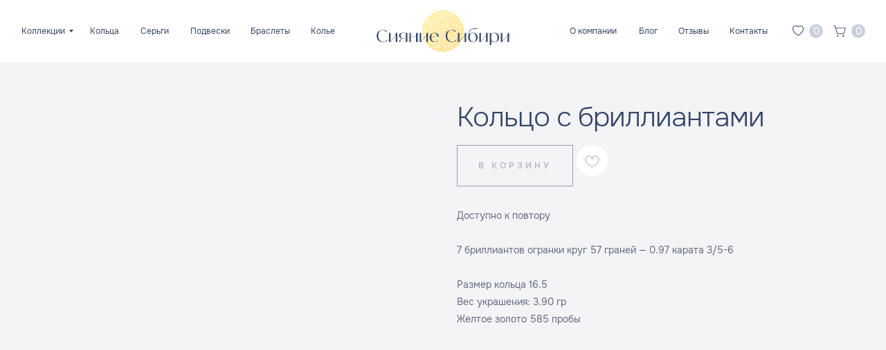

--- FILE ---
content_type: text/html; charset=UTF-8
request_url: https://glowofsiberia.ru/catalog/rings/tproduct/586042600-294902549651-koltso-s-brilliantami
body_size: 41110
content:
<!DOCTYPE html> <html lang="ru"> <head> <meta charset="utf-8" /> <meta http-equiv="Content-Type" content="text/html; charset=utf-8" /> <meta name="viewport" content="width=device-width, initial-scale=1.0" /> <!--metatextblock-->
<title>Кольцо с бриллиантами</title>
<meta name="description" content="Доступно к повтору">
<meta name="keywords" content="">
<meta property="og:title" content="Кольцо с бриллиантами" />
<meta property="og:description" content="Доступно к повтору" />
<meta property="og:type" content="website" />
<meta property="og:url" content="https://glowofsiberia.ru/catalog/rings/tproduct/586042600-294902549651-koltso-s-brilliantami" />
<meta property="og:image" content="https://static.tildacdn.com/stor3432-6337-4564-a532-643061396336/89687932.jpg" />
<link rel="canonical" href="https://glowofsiberia.ru/catalog/rings/tproduct/586042600-294902549651-koltso-s-brilliantami" />
<!--/metatextblock--> <meta name="format-detection" content="telephone=no" /> <meta http-equiv="x-dns-prefetch-control" content="on"> <link rel="dns-prefetch" href="https://ws.tildacdn.com"> <link rel="dns-prefetch" href="https://static.tildacdn.com"> <link rel="shortcut icon" href="https://static.tildacdn.com/tild3733-3137-4466-b734-333338633162/A_32x32.ico" type="image/x-icon" /> <link rel="apple-touch-icon" href="https://static.tildacdn.com/tild3766-6364-4638-a661-633532656661/A_152x152.png"> <link rel="apple-touch-icon" sizes="76x76" href="https://static.tildacdn.com/tild3766-6364-4638-a661-633532656661/A_152x152.png"> <link rel="apple-touch-icon" sizes="152x152" href="https://static.tildacdn.com/tild3766-6364-4638-a661-633532656661/A_152x152.png"> <link rel="apple-touch-startup-image" href="https://static.tildacdn.com/tild3766-6364-4638-a661-633532656661/A_152x152.png"> <meta name="msapplication-TileColor" content="#ffffff"> <meta name="msapplication-TileImage" content="https://static.tildacdn.com/tild3939-3565-4331-b638-616331636631/A_270x270.png"> <!-- Assets --> <script src="https://neo.tildacdn.com/js/tilda-fallback-1.0.min.js" async charset="utf-8"></script> <link rel="stylesheet" href="https://static.tildacdn.com/css/tilda-grid-3.0.min.css" type="text/css" media="all" onerror="this.loaderr='y';"/> <link rel="stylesheet" href="https://static.tildacdn.com/ws/project4603184/tilda-blocks-page22409726.min.css?t=1763072797" type="text/css" media="all" onerror="this.loaderr='y';" /><link rel="stylesheet" href="https://static.tildacdn.com/ws/project4603184/tilda-blocks-page22449267.min.css?t=1763072797" type="text/css" media="all" onerror="this.loaderr='y';" /><link rel="stylesheet" href="https://static.tildacdn.com/ws/project4603184/tilda-blocks-page22993827.min.css?t=1763072782" type="text/css" media="all" onerror="this.loaderr='y';" /> <link rel="stylesheet" href="https://static.tildacdn.com/css/tilda-animation-2.0.min.css" type="text/css" media="all" onerror="this.loaderr='y';" /> <link rel="stylesheet" href="https://static.tildacdn.com/css/tilda-popup-1.1.min.css" type="text/css" media="print" onload="this.media='all';" onerror="this.loaderr='y';" /> <noscript><link rel="stylesheet" href="https://static.tildacdn.com/css/tilda-popup-1.1.min.css" type="text/css" media="all" /></noscript> <link rel="stylesheet" href="https://static.tildacdn.com/css/tilda-slds-1.4.min.css" type="text/css" media="print" onload="this.media='all';" onerror="this.loaderr='y';" /> <noscript><link rel="stylesheet" href="https://static.tildacdn.com/css/tilda-slds-1.4.min.css" type="text/css" media="all" /></noscript> <link rel="stylesheet" href="https://static.tildacdn.com/css/tilda-catalog-1.1.min.css" type="text/css" media="print" onload="this.media='all';" onerror="this.loaderr='y';" /> <noscript><link rel="stylesheet" href="https://static.tildacdn.com/css/tilda-catalog-1.1.min.css" type="text/css" media="all" /></noscript> <link rel="stylesheet" href="https://static.tildacdn.com/css/tilda-forms-1.0.min.css" type="text/css" media="all" onerror="this.loaderr='y';" /> <link rel="stylesheet" href="https://static.tildacdn.com/css/tilda-menusub-1.0.min.css" type="text/css" media="print" onload="this.media='all';" onerror="this.loaderr='y';" /> <noscript><link rel="stylesheet" href="https://static.tildacdn.com/css/tilda-menusub-1.0.min.css" type="text/css" media="all" /></noscript> <link rel="stylesheet" href="https://static.tildacdn.com/css/tilda-menu-widgeticons-1.0.min.css" type="text/css" media="all" onerror="this.loaderr='y';" /> <link rel="stylesheet" href="https://static.tildacdn.com/css/tilda-cart-1.0.min.css" type="text/css" media="all" onerror="this.loaderr='y';" /> <link rel="stylesheet" href="https://static.tildacdn.com/css/tilda-wishlist-1.0.min.css" type="text/css" media="all" onerror="this.loaderr='y';" /> <link rel="stylesheet" href="https://static.tildacdn.com/css/tilda-zoom-2.0.min.css" type="text/css" media="print" onload="this.media='all';" onerror="this.loaderr='y';" /> <noscript><link rel="stylesheet" href="https://static.tildacdn.com/css/tilda-zoom-2.0.min.css" type="text/css" media="all" /></noscript> <link rel="stylesheet" type="text/css" href="/custom.css?t=1763072782"> <script nomodule src="https://static.tildacdn.com/js/tilda-polyfill-1.0.min.js" charset="utf-8"></script> <script type="text/javascript">function t_onReady(func) {if(document.readyState!='loading') {func();} else {document.addEventListener('DOMContentLoaded',func);}}
function t_onFuncLoad(funcName,okFunc,time) {if(typeof window[funcName]==='function') {okFunc();} else {setTimeout(function() {t_onFuncLoad(funcName,okFunc,time);},(time||100));}}function t_throttle(fn,threshhold,scope) {return function() {fn.apply(scope||this,arguments);};}function t396_initialScale(t){var e=document.getElementById("rec"+t);if(e){var i=e.querySelector(".t396__artboard");if(i){window.tn_scale_initial_window_width||(window.tn_scale_initial_window_width=document.documentElement.clientWidth);var a=window.tn_scale_initial_window_width,r=[],n,l=i.getAttribute("data-artboard-screens");if(l){l=l.split(",");for(var o=0;o<l.length;o++)r[o]=parseInt(l[o],10)}else r=[320,480,640,960,1200];for(var o=0;o<r.length;o++){var d=r[o];a>=d&&(n=d)}var _="edit"===window.allrecords.getAttribute("data-tilda-mode"),c="center"===t396_getFieldValue(i,"valign",n,r),s="grid"===t396_getFieldValue(i,"upscale",n,r),w=t396_getFieldValue(i,"height_vh",n,r),g=t396_getFieldValue(i,"height",n,r),u=!!window.opr&&!!window.opr.addons||!!window.opera||-1!==navigator.userAgent.indexOf(" OPR/");if(!_&&c&&!s&&!w&&g&&!u){var h=parseFloat((a/n).toFixed(3)),f=[i,i.querySelector(".t396__carrier"),i.querySelector(".t396__filter")],v=Math.floor(parseInt(g,10)*h)+"px",p;i.style.setProperty("--initial-scale-height",v);for(var o=0;o<f.length;o++)f[o].style.setProperty("height","var(--initial-scale-height)");t396_scaleInitial__getElementsToScale(i).forEach((function(t){t.style.zoom=h}))}}}}function t396_scaleInitial__getElementsToScale(t){return t?Array.prototype.slice.call(t.children).filter((function(t){return t&&(t.classList.contains("t396__elem")||t.classList.contains("t396__group"))})):[]}function t396_getFieldValue(t,e,i,a){var r,n=a[a.length-1];if(!(r=i===n?t.getAttribute("data-artboard-"+e):t.getAttribute("data-artboard-"+e+"-res-"+i)))for(var l=0;l<a.length;l++){var o=a[l];if(!(o<=i)&&(r=o===n?t.getAttribute("data-artboard-"+e):t.getAttribute("data-artboard-"+e+"-res-"+o)))break}return r}window.TN_SCALE_INITIAL_VER="1.0",window.tn_scale_initial_window_width=null;</script> <script src="https://static.tildacdn.com/js/jquery-1.10.2.min.js" charset="utf-8" onerror="this.loaderr='y';"></script> <script src="https://static.tildacdn.com/js/tilda-scripts-3.0.min.js" charset="utf-8" defer onerror="this.loaderr='y';"></script> <script src="https://static.tildacdn.com/ws/project4603184/tilda-blocks-page22409726.min.js?t=1763072797" onerror="this.loaderr='y';"></script><script src="https://static.tildacdn.com/ws/project4603184/tilda-blocks-page22449267.min.js?t=1763072797" onerror="this.loaderr='y';"></script><script src="https://static.tildacdn.com/ws/project4603184/tilda-blocks-page22993827.min.js?t=1763072782" charset="utf-8" onerror="this.loaderr='y';"></script> <script src="https://static.tildacdn.com/js/tilda-animation-2.0.min.js" charset="utf-8" async onerror="this.loaderr='y';"></script> <script src="https://static.tildacdn.com/js/tilda-zero-1.1.min.js" charset="utf-8" async onerror="this.loaderr='y';"></script> <script src="https://static.tildacdn.com/js/hammer.min.js" charset="utf-8" async onerror="this.loaderr='y';"></script> <script src="https://static.tildacdn.com/js/tilda-slds-1.4.min.js" charset="utf-8" async onerror="this.loaderr='y';"></script> <script src="https://static.tildacdn.com/js/tilda-products-1.0.min.js" charset="utf-8" async onerror="this.loaderr='y';"></script> <script src="https://static.tildacdn.com/js/tilda-catalog-1.1.min.js" charset="utf-8" async onerror="this.loaderr='y';"></script> <script src="https://static.tildacdn.com/js/tilda-submenublocks-1.0.min.js" charset="utf-8" async onerror="this.loaderr='y';"></script> <script src="https://static.tildacdn.com/js/tilda-menusub-1.0.min.js" charset="utf-8" async onerror="this.loaderr='y';"></script> <script src="https://static.tildacdn.com/js/tilda-menu-widgeticons-1.0.min.js" charset="utf-8" async onerror="this.loaderr='y';"></script> <script src="https://static.tildacdn.com/js/tilda-forms-1.0.min.js" charset="utf-8" async onerror="this.loaderr='y';"></script> <script src="https://static.tildacdn.com/js/tilda-cart-1.1.min.js" charset="utf-8" async onerror="this.loaderr='y';"></script> <script src="https://static.tildacdn.com/js/tilda-widget-positions-1.0.min.js" charset="utf-8" async onerror="this.loaderr='y';"></script> <script src="https://static.tildacdn.com/js/tilda-wishlist-1.0.min.js" charset="utf-8" async onerror="this.loaderr='y';"></script> <script src="https://static.tildacdn.com/js/tilda-animation-sbs-1.0.min.js" charset="utf-8" async onerror="this.loaderr='y';"></script> <script src="https://static.tildacdn.com/js/tilda-zoom-2.0.min.js" charset="utf-8" async onerror="this.loaderr='y';"></script> <script src="https://static.tildacdn.com/js/tilda-zero-scale-1.0.min.js" charset="utf-8" async onerror="this.loaderr='y';"></script> <script src="https://static.tildacdn.com/js/tilda-events-1.0.min.js" charset="utf-8" async onerror="this.loaderr='y';"></script> <!-- nominify begin --><script src="https://cdnjs.cloudflare.com/ajax/libs/smoothscroll/1.4.10/SmoothScroll.min.js" integrity="sha256-huW7yWl7tNfP7lGk46XE+Sp0nCotjzYodhVKlwaNeco=" crossorigin="anonymous"></script> <script>
SmoothScroll({
    animationTime    : 800,
    stepSize         : 75,
    accelerationDelta : 30,
    accelerationMax   : 2,
    keyboardSupport   : true,
    arrowScroll       : 50,
    pulseAlgorithm   : true,
    pulseScale       : 4,
    pulseNormalize   : 1,
    touchpadSupport   : true,
})
</script> <meta name="twitter:card" content="summary_large_image"/><!-- nominify end --><script type="text/javascript">window.dataLayer=window.dataLayer||[];</script> <script type="text/javascript">(function() {if((/bot|google|yandex|baidu|bing|msn|duckduckbot|teoma|slurp|crawler|spider|robot|crawling|facebook/i.test(navigator.userAgent))===false&&typeof(sessionStorage)!='undefined'&&sessionStorage.getItem('visited')!=='y'&&document.visibilityState){var style=document.createElement('style');style.type='text/css';style.innerHTML='@media screen and (min-width: 980px) {.t-records {opacity: 0;}.t-records_animated {-webkit-transition: opacity ease-in-out .2s;-moz-transition: opacity ease-in-out .2s;-o-transition: opacity ease-in-out .2s;transition: opacity ease-in-out .2s;}.t-records.t-records_visible {opacity: 1;}}';document.getElementsByTagName('head')[0].appendChild(style);function t_setvisRecs(){var alr=document.querySelectorAll('.t-records');Array.prototype.forEach.call(alr,function(el) {el.classList.add("t-records_animated");});setTimeout(function() {Array.prototype.forEach.call(alr,function(el) {el.classList.add("t-records_visible");});sessionStorage.setItem("visited","y");},400);}
document.addEventListener('DOMContentLoaded',t_setvisRecs);}})();</script><script src="https://static.tildacdn.com/js/tilda-cart-1.0.min.js" charset="utf-8" async onerror="this.loaderr='y';"></script></head> <body class="t-body" style="margin:0;"> <!--allrecords--> <div id="allrecords" class="t-records" data-product-page="y" data-hook="blocks-collection-content-node" data-tilda-project-id="4603184" data-tilda-page-id="22993827" data-tilda-page-alias="catalog/rings" data-tilda-formskey="2afd7a3f97353a89209b54d53320a4e1" data-tilda-project-lang="RU" data-tilda-root-zone="com" data-tilda-project-headcode="yes" data-tilda-ts="y" data-tilda-project-country="RU">
<div id="rec576696497" class="r t-rec" style="" data-animationappear="off" data-record-type="1002"> <script>t_onReady(function() {setTimeout(function() {t_onFuncLoad('twishlist__init',function() {twishlist__init('576696497');});},500);var rec=document.querySelector('#rec576696497');if(!rec) return;var userAgent=navigator.userAgent.toLowerCase();var isAndroid=userAgent.indexOf('android')!==-1;var body=document.body;if(!body) return;var isScrollablefFix=body.classList.contains('t-body_scrollable-fix-for-android');if(isAndroid&&!isScrollablefFix) {body.classList.add('t-body_scrollable-fix-for-android');document.head.insertAdjacentHTML('beforeend','<style>@media screen and (max-width: 560px) {\n.t-body_scrollable-fix-for-android {\noverflow: visible !important;\n}\n}\n</style>');console.log('Android css fix was inited');};if(userAgent.indexOf('instagram')!==-1&&userAgent.indexOf('iphone')!==-1) {body.style.position='relative';}
var wishlistWindow=rec.querySelector('.t1002__wishlistwin');var currentMode=document.querySelector('.t-records').getAttribute('data-tilda-mode');if(wishlistWindow&&currentMode!=='edit'&&currentMode!=='preview') {wishlistWindow.addEventListener('scroll',t_throttle(function() {if(window.lazy==='y'||document.querySelector('#allrecords').getAttribute('data-tilda-lazy')==='yes') {t_onFuncLoad('t_lazyload_update',function() {t_lazyload_update();});}},500));}});</script> <div class="t1002" data-wishlist-hook="#showfavorites" data-wishlistbtn-pos="no" data-project-currency="₽" data-project-currency-side="r" data-project-currency-sep="," data-project-currency-code="RUB"> <div class="t1002__wishlisticon" style=""> <div class="t1002__wishlisticon-wrapper"> <div class="t1002__wishlisticon-imgwrap"> <svg role="img" width="41" height="35" viewBox="0 0 41 35" fill="none" xmlns="http://www.w3.org/2000/svg" class="t1002__wishlisticon-img"> <path d="M39.9516 11.9535C39.9516 22.5416 20.4993 33.8088 20.4993 33.8088C20.4993 33.8088 1.04688 22.5416 1.04688 11.9535C1.04688 -2.42254 20.4993 -2.2284 20.4993 10.4239C20.4993 -2.2284 39.9516 -2.03914 39.9516 11.9535Z" stroke-width="1.5" stroke-linejoin="round"/> </svg> </div> <div class="t1002__wishlisticon-counter js-wishlisticon-counter"></div> </div> </div> <div class="t1002__wishlistwin" style="display:none"> <div class="t1002__wishlistwin-content"> <div class="t1002__close t1002__wishlistwin-close"> <button type="button" class="t1002__close-button t1002__wishlistwin-close-wrapper" aria-label="Закрыть вишлист"> <svg role="presentation" class="t1002__wishlistwin-close-icon" width="23px" height="23px" viewBox="0 0 23 23" version="1.1" xmlns="http://www.w3.org/2000/svg" xmlns:xlink="http://www.w3.org/1999/xlink"> <g stroke="none" stroke-width="1" fill="#334466" fill-rule="evenodd"> <rect transform="translate(11.313708, 11.313708) rotate(-45.000000) translate(-11.313708, -11.313708) " x="10.3137085" y="-3.6862915" width="2" height="30"></rect> <rect transform="translate(11.313708, 11.313708) rotate(-315.000000) translate(-11.313708, -11.313708) " x="10.3137085" y="-3.6862915" width="2" height="30"></rect> </g> </svg> </button> </div> <div class="t1002__wishlistwin-top"> <div class="t1002__wishlistwin-heading t-name t-name_xl"></div> </div> <div class="t1002__wishlistwin-products"></div> </div> </div> </div> <style>.t1002__addBtn:not(.t-popup .t1002__addBtn):not(.t-store__product-snippet .t1002__addBtn){width:60px;height:60px;}.t1002__addBtn{background-color:#ffffff!important;border-color:#ffffff!important;border-radius:30px;}.t1002__addBtn svg path{stroke:#969ca7;stroke-width:1px;}.t1002__addBtn.t1002__addBtn_active{}.t1002__addBtn:hover svg path,.t1002__addBtn_active svg path{fill:#ffc933 !important;stroke:#ffc933;}@media (hover:none) and (pointer:coarse){a.t1002__addBtn:not(.t1002__addBtn_active):hover svg path{fill:transparent !important;stroke:#969ca7;}.t1002__addBtn:hover svg{-webkit-transform:scale(1);transform:scale(1);}}@media screen and (max-width:960px){.t1002__wishlistwin-close-icon g{fill:#334466;}.t1002__wishlistwin-top{background-color:rgba(255,255,255,1);}}</style> </div>

<!-- PRODUCT START -->


                        
                    
        
        
<!-- product header -->
<!--header-->
<div id="t-header" class="t-records" data-hook="blocks-collection-content-node" data-tilda-project-id="4603184" data-tilda-page-id="22409726" data-tilda-formskey="2afd7a3f97353a89209b54d53320a4e1" data-tilda-project-lang="RU" data-tilda-root-zone="one"  data-tilda-project-headcode="yes"  data-tilda-ts="y"    data-tilda-project-country="RU">

    <div id="rec362702522" class="r t-rec" style=" " data-animationappear="off" data-record-type="360"      >
<!-- T360 -->

        
    <style>
    .t-records {
        opacity: 0;
    }
    .t-records_animated {
        -webkit-transition: opacity ease-in-out .5s;
        -moz-transition: opacity ease-in-out .5s;
        -o-transition: opacity ease-in-out .5s;
        transition: opacity ease-in-out .5s;
    }
    .t-records.t-records_visible,
    .t-records .t-records {
        opacity: 1;
    }
    </style>
    
    
    
    <script>
        t_onReady(function () {
            var allRecords = document.querySelector('.t-records');
            window.addEventListener('pageshow', function (event) {
                if (event.persisted) {
                    allRecords.classList.add('t-records_visible');
                }
            });
        
            var rec = document.querySelector('#rec362702522');
            if (!rec) return;
            rec.setAttribute('data-animationappear', 'off');
            rec.style.opacity = '1';
            allRecords.classList.add('t-records_animated');
            setTimeout(function () {
                allRecords.classList.add('t-records_visible');
            }, 200);
        });
    </script>

        <script>
        t_onReady(function () {
            var selects = 'button:not(.t-submit):not(.t835__btn_next):not(.t835__btn_prev):not(.t835__btn_result):not(.t862__btn_next):not(.t862__btn_prev):not(.t862__btn_result):not(.t854__news-btn):not(.t862__btn_next),' +
                'a:not([href*="#"]):not(.carousel-control):not(.t-carousel__control):not(.t807__btn_reply):not([href^="#price"]):not([href^="javascript"]):not([href^="mailto"]):not([href^="tel"]):not([href^="link_sub"]):not(.js-feed-btn-show-more):not(.t367__opener):not([href^="https://www.dropbox.com/"])';
            var elements = document.querySelectorAll(selects);
            Array.prototype.forEach.call(elements, function (element) {
                if (element.getAttribute('data-menu-submenu-hook')) return;
                element.addEventListener('click', function (event) {
                    var goTo = this.getAttribute('href');
                    if (goTo !== null && !goTo.startsWith('#')) {
                        var ctrl = event.ctrlKey;
                        var cmd = event.metaKey && navigator.platform.indexOf('Mac') !== -1;
                        if (!ctrl && !cmd) {
                            var target = this.getAttribute('target');
                            if (target !== '_blank') {
                                event.preventDefault();
                                var allRecords = document.querySelector('.t-records');
                                if (allRecords) {
                                    allRecords.classList.remove('t-records_visible');
                                }
                                setTimeout(function () {
                                    window.location = goTo;
                                }, 500);
                            }
                        }
                    }
                });
            });
        });
    </script>
    
        <style>
    .t360__bar {
        background-color: #334466;
    }
    </style>
    <script>
        t_onReady(function () {
            var isSafari = /Safari/.test(navigator.userAgent) && /Apple Computer/.test(navigator.vendor);
			if (!isSafari) {
                document.body.insertAdjacentHTML('beforeend', '<div class="t360__progress"><div class="t360__bar"></div></div>');
                setTimeout(function () {
                    var bar = document.querySelector('.t360__bar');
                    if (bar) bar.classList.add('t360__barprogress');
                }, 10);
            }
        });

        // Функция финализации прогресс-бара
        function t360_onProgressLoad() {
            var bar = document.querySelector('.t360__bar');
            if (!bar) return;
            bar.classList.remove('t360__barprogress');
            bar.classList.add('t360__barprogressfinished');
            setTimeout(function () {
                bar.classList.add('t360__barprogresshidden');
            }, 20);
            setTimeout(function () {
                var progress = document.querySelector('.t360__progress');
                if (progress) progress.style.display = 'none';
            }, 500);
        }
        // Если документ уже загружен – не вешаем listener, а запускаем сразу (с задержкой, чтобы прогресс-бар успел появиться)
        if (document.readyState === 'complete') {
            setTimeout(t360_onProgressLoad, 60);
        } else {
            window.addEventListener('load', t360_onProgressLoad);
        }
    </script>
        

</div>


    <div id="rec804640797" class="r t-rec" style=" " data-animationappear="off" data-record-type="131"      >
<!-- T123 -->
    <div class="t123" >
        <div class="t-container_100 ">
            <div class="t-width t-width_100 ">
                <!-- nominify begin -->
                <div data-record-type="396"></div>
                 
                <!-- nominify end -->
            </div>  
        </div>
    </div>

</div>


    <div id="rec576691889" class="r t-rec t-screenmin-1200px" style=" " data-animationappear="off" data-record-type="396"  data-screen-min="1200px"    >
<!-- T396 -->
<style>#rec576691889 .t396__artboard {position: fixed;width: 100%;left: 0;top: 0;z-index: 9999;}#rec576691889 .t396__artboard {height: 90px; background-color: #ffffff; }#rec576691889 .t396__filter {height: 90px;    }#rec576691889 .t396__carrier{height: 90px;background-position: center center;background-attachment: scroll;background-size: cover;background-repeat: no-repeat;}@media screen and (max-width: 1199px) {#rec576691889 .t396__artboard,#rec576691889 .t396__filter,#rec576691889 .t396__carrier {}#rec576691889 .t396__filter {}#rec576691889 .t396__carrier {background-attachment: scroll;}}@media screen and (max-width: 959px) {#rec576691889 .t396__artboard,#rec576691889 .t396__filter,#rec576691889 .t396__carrier {}#rec576691889 .t396__filter {}#rec576691889 .t396__carrier {background-attachment: scroll;}}@media screen and (max-width: 639px) {#rec576691889 .t396__artboard,#rec576691889 .t396__filter,#rec576691889 .t396__carrier {}#rec576691889 .t396__filter {}#rec576691889 .t396__carrier {background-attachment: scroll;}}@media screen and (max-width: 479px) {#rec576691889 .t396__artboard,#rec576691889 .t396__filter,#rec576691889 .t396__carrier {}#rec576691889 .t396__filter {}#rec576691889 .t396__carrier {background-attachment: scroll;}}                                                            #rec576691889 .tn-elem[data-elem-id="1681251329187"] { z-index: 2; top: calc(45px - 0px + 0px);left: calc(50% - 97px + 0px);width: 194px;height: auto;}#rec576691889 .tn-elem[data-elem-id="1681251329187"] .tn-atom {  background-position: center center;border-color:  transparent ;border-style:  solid ;transition: background-color var(--t396-speedhover,0s) ease-in-out,color var(--t396-speedhover,0s) ease-in-out,border-color var(--t396-speedhover,0s) ease-in-out,box-shadow var(--t396-shadowshoverspeed,0.2s) ease-in-out;}#rec576691889 .tn-elem[data-elem-id="1681251329187"] .tn-atom__img {}@media screen and (max-width: 1199px) {}@media screen and (max-width: 959px) {}@media screen and (max-width: 639px) {}@media screen and (max-width: 479px) {}                                                        #rec576691889 .tn-elem[data-elem-id="1681251394708"] { color: #334466; text-align: center;  z-index: 3; top: 0px;left: 15px;width: 100px;height:90px;}#rec576691889 .tn-elem[data-elem-id="1681251394708"] .tn-atom { color: #334466;  font-size: 12px;  font-family: 'Onest', Arial,sans-serif;  line-height: 1;  font-weight: 400;  background-color: #ffffff;   background-position: center center;border-color:  transparent ;border-style:  solid ;--t396-speedhover: 0.2s;transition: background-color var(--t396-speedhover,0s) ease-in-out,color var(--t396-speedhover,0s) ease-in-out,border-color var(--t396-speedhover,0s) ease-in-out,box-shadow var(--t396-shadowshoverspeed,0.2s) ease-in-out;}#rec576691889 .tn-elem[data-elem-id="1681251394708"] .tn-atom {-webkit-box-pack: center;-ms-flex-pack: center;justify-content: center;}@media (hover), (min-width:0\0) {#rec576691889 .tn-elem[data-elem-id="1681251394708"] .tn-atom:hover {}#rec576691889 .tn-elem[data-elem-id="1681251394708"] .tn-atom:hover {color: #f4b300;}}@media screen and (max-width: 1199px) {#rec576691889 .tn-elem[data-elem-id="1681251394708"] .tn-atom {white-space: normal;background-size: cover;}#rec576691889 .tn-elem[data-elem-id="1681251394708"] .tn-atom .tn-atom__button-text {overflow: visible;}}@media screen and (max-width: 959px) {#rec576691889 .tn-elem[data-elem-id="1681251394708"] .tn-atom {white-space: normal;background-size: cover;}#rec576691889 .tn-elem[data-elem-id="1681251394708"] .tn-atom .tn-atom__button-text {overflow: visible;}}@media screen and (max-width: 639px) {#rec576691889 .tn-elem[data-elem-id="1681251394708"] .tn-atom {white-space: normal;background-size: cover;}#rec576691889 .tn-elem[data-elem-id="1681251394708"] .tn-atom .tn-atom__button-text {overflow: visible;}}@media screen and (max-width: 479px) {#rec576691889 .tn-elem[data-elem-id="1681251394708"] .tn-atom {white-space: normal;background-size: cover;}#rec576691889 .tn-elem[data-elem-id="1681251394708"] .tn-atom .tn-atom__button-text {overflow: visible;}}                                                        #rec576691889 .tn-elem[data-elem-id="1681251676587"] { color: #334466; text-align: center;  z-index: 4; top: 0px;left: 115px;width: 72px;height:90px;}#rec576691889 .tn-elem[data-elem-id="1681251676587"] .tn-atom { color: #334466;  font-size: 12px;  font-family: 'Onest', Arial,sans-serif;  line-height: 1;  font-weight: 400;  background-color: #ffffff;   background-position: center center;border-color:  transparent ;border-style:  solid ;--t396-speedhover: 0.2s;transition: background-color var(--t396-speedhover,0s) ease-in-out,color var(--t396-speedhover,0s) ease-in-out,border-color var(--t396-speedhover,0s) ease-in-out,box-shadow var(--t396-shadowshoverspeed,0.2s) ease-in-out;}#rec576691889 .tn-elem[data-elem-id="1681251676587"] .tn-atom {-webkit-box-pack: center;-ms-flex-pack: center;justify-content: center;}@media (hover), (min-width:0\0) {#rec576691889 .tn-elem[data-elem-id="1681251676587"] .tn-atom:hover {}#rec576691889 .tn-elem[data-elem-id="1681251676587"] .tn-atom:hover {color: #f4b300;}}@media screen and (max-width: 1199px) {#rec576691889 .tn-elem[data-elem-id="1681251676587"] .tn-atom {white-space: normal;background-size: cover;}#rec576691889 .tn-elem[data-elem-id="1681251676587"] .tn-atom .tn-atom__button-text {overflow: visible;}}@media screen and (max-width: 959px) {#rec576691889 .tn-elem[data-elem-id="1681251676587"] .tn-atom {white-space: normal;background-size: cover;}#rec576691889 .tn-elem[data-elem-id="1681251676587"] .tn-atom .tn-atom__button-text {overflow: visible;}}@media screen and (max-width: 639px) {#rec576691889 .tn-elem[data-elem-id="1681251676587"] .tn-atom {white-space: normal;background-size: cover;}#rec576691889 .tn-elem[data-elem-id="1681251676587"] .tn-atom .tn-atom__button-text {overflow: visible;}}@media screen and (max-width: 479px) {#rec576691889 .tn-elem[data-elem-id="1681251676587"] .tn-atom {white-space: normal;background-size: cover;}#rec576691889 .tn-elem[data-elem-id="1681251676587"] .tn-atom .tn-atom__button-text {overflow: visible;}}                                                        #rec576691889 .tn-elem[data-elem-id="1681251793890"] { color: #334466; text-align: center;  z-index: 5; top: 0px;left: 187px;width: 72px;height:90px;}#rec576691889 .tn-elem[data-elem-id="1681251793890"] .tn-atom { color: #334466;  font-size: 12px;  font-family: 'Onest', Arial,sans-serif;  line-height: 1;  font-weight: 400;  background-color: #ffffff;   background-position: center center;border-color:  transparent ;border-style:  solid ;--t396-speedhover: 0.2s;transition: background-color var(--t396-speedhover,0s) ease-in-out,color var(--t396-speedhover,0s) ease-in-out,border-color var(--t396-speedhover,0s) ease-in-out,box-shadow var(--t396-shadowshoverspeed,0.2s) ease-in-out;}#rec576691889 .tn-elem[data-elem-id="1681251793890"] .tn-atom {-webkit-box-pack: center;-ms-flex-pack: center;justify-content: center;}@media (hover), (min-width:0\0) {#rec576691889 .tn-elem[data-elem-id="1681251793890"] .tn-atom:hover {}#rec576691889 .tn-elem[data-elem-id="1681251793890"] .tn-atom:hover {color: #f4b300;}}@media screen and (max-width: 1199px) {#rec576691889 .tn-elem[data-elem-id="1681251793890"] .tn-atom {white-space: normal;background-size: cover;}#rec576691889 .tn-elem[data-elem-id="1681251793890"] .tn-atom .tn-atom__button-text {overflow: visible;}}@media screen and (max-width: 959px) {#rec576691889 .tn-elem[data-elem-id="1681251793890"] .tn-atom {white-space: normal;background-size: cover;}#rec576691889 .tn-elem[data-elem-id="1681251793890"] .tn-atom .tn-atom__button-text {overflow: visible;}}@media screen and (max-width: 639px) {#rec576691889 .tn-elem[data-elem-id="1681251793890"] .tn-atom {white-space: normal;background-size: cover;}#rec576691889 .tn-elem[data-elem-id="1681251793890"] .tn-atom .tn-atom__button-text {overflow: visible;}}@media screen and (max-width: 479px) {#rec576691889 .tn-elem[data-elem-id="1681251793890"] .tn-atom {white-space: normal;background-size: cover;}#rec576691889 .tn-elem[data-elem-id="1681251793890"] .tn-atom .tn-atom__button-text {overflow: visible;}}                                                        #rec576691889 .tn-elem[data-elem-id="1681251828721"] { color: #334466; text-align: center;  z-index: 6; top: 0px;left: 259px;width: 88px;height:90px;}#rec576691889 .tn-elem[data-elem-id="1681251828721"] .tn-atom { color: #334466;  font-size: 12px;  font-family: 'Onest', Arial,sans-serif;  line-height: 1;  font-weight: 400;  background-color: #ffffff;   background-position: center center;border-color:  transparent ;border-style:  solid ;--t396-speedhover: 0.2s;transition: background-color var(--t396-speedhover,0s) ease-in-out,color var(--t396-speedhover,0s) ease-in-out,border-color var(--t396-speedhover,0s) ease-in-out,box-shadow var(--t396-shadowshoverspeed,0.2s) ease-in-out;}#rec576691889 .tn-elem[data-elem-id="1681251828721"] .tn-atom {-webkit-box-pack: center;-ms-flex-pack: center;justify-content: center;}@media (hover), (min-width:0\0) {#rec576691889 .tn-elem[data-elem-id="1681251828721"] .tn-atom:hover {}#rec576691889 .tn-elem[data-elem-id="1681251828721"] .tn-atom:hover {color: #f4b300;}}@media screen and (max-width: 1199px) {#rec576691889 .tn-elem[data-elem-id="1681251828721"] .tn-atom {white-space: normal;background-size: cover;}#rec576691889 .tn-elem[data-elem-id="1681251828721"] .tn-atom .tn-atom__button-text {overflow: visible;}}@media screen and (max-width: 959px) {#rec576691889 .tn-elem[data-elem-id="1681251828721"] .tn-atom {white-space: normal;background-size: cover;}#rec576691889 .tn-elem[data-elem-id="1681251828721"] .tn-atom .tn-atom__button-text {overflow: visible;}}@media screen and (max-width: 639px) {#rec576691889 .tn-elem[data-elem-id="1681251828721"] .tn-atom {white-space: normal;background-size: cover;}#rec576691889 .tn-elem[data-elem-id="1681251828721"] .tn-atom .tn-atom__button-text {overflow: visible;}}@media screen and (max-width: 479px) {#rec576691889 .tn-elem[data-elem-id="1681251828721"] .tn-atom {white-space: normal;background-size: cover;}#rec576691889 .tn-elem[data-elem-id="1681251828721"] .tn-atom .tn-atom__button-text {overflow: visible;}}                                                        #rec576691889 .tn-elem[data-elem-id="1681251898427"] { color: #334466; text-align: center;  z-index: 7; top: 0px;left: 347px;width: 86px;height:90px;}#rec576691889 .tn-elem[data-elem-id="1681251898427"] .tn-atom { color: #334466;  font-size: 12px;  font-family: 'Onest', Arial,sans-serif;  line-height: 1;  font-weight: 400;  background-color: #ffffff;   background-position: center center;border-color:  transparent ;border-style:  solid ;--t396-speedhover: 0.2s;transition: background-color var(--t396-speedhover,0s) ease-in-out,color var(--t396-speedhover,0s) ease-in-out,border-color var(--t396-speedhover,0s) ease-in-out,box-shadow var(--t396-shadowshoverspeed,0.2s) ease-in-out;}#rec576691889 .tn-elem[data-elem-id="1681251898427"] .tn-atom {-webkit-box-pack: center;-ms-flex-pack: center;justify-content: center;}@media (hover), (min-width:0\0) {#rec576691889 .tn-elem[data-elem-id="1681251898427"] .tn-atom:hover {}#rec576691889 .tn-elem[data-elem-id="1681251898427"] .tn-atom:hover {color: #f4b300;}}@media screen and (max-width: 1199px) {#rec576691889 .tn-elem[data-elem-id="1681251898427"] .tn-atom {white-space: normal;background-size: cover;}#rec576691889 .tn-elem[data-elem-id="1681251898427"] .tn-atom .tn-atom__button-text {overflow: visible;}}@media screen and (max-width: 959px) {#rec576691889 .tn-elem[data-elem-id="1681251898427"] .tn-atom {white-space: normal;background-size: cover;}#rec576691889 .tn-elem[data-elem-id="1681251898427"] .tn-atom .tn-atom__button-text {overflow: visible;}}@media screen and (max-width: 639px) {#rec576691889 .tn-elem[data-elem-id="1681251898427"] .tn-atom {white-space: normal;background-size: cover;}#rec576691889 .tn-elem[data-elem-id="1681251898427"] .tn-atom .tn-atom__button-text {overflow: visible;}}@media screen and (max-width: 479px) {#rec576691889 .tn-elem[data-elem-id="1681251898427"] .tn-atom {white-space: normal;background-size: cover;}#rec576691889 .tn-elem[data-elem-id="1681251898427"] .tn-atom .tn-atom__button-text {overflow: visible;}}                                                        #rec576691889 .tn-elem[data-elem-id="1681251936002"] { color: #334466; text-align: center;  z-index: 8; top: 0px;left: 433px;width: 66px;height:90px;}#rec576691889 .tn-elem[data-elem-id="1681251936002"] .tn-atom { color: #334466;  font-size: 12px;  font-family: 'Onest', Arial,sans-serif;  line-height: 1;  font-weight: 400;  background-color: #ffffff;   background-position: center center;border-color:  transparent ;border-style:  solid ;--t396-speedhover: 0.2s;transition: background-color var(--t396-speedhover,0s) ease-in-out,color var(--t396-speedhover,0s) ease-in-out,border-color var(--t396-speedhover,0s) ease-in-out,box-shadow var(--t396-shadowshoverspeed,0.2s) ease-in-out;}#rec576691889 .tn-elem[data-elem-id="1681251936002"] .tn-atom {-webkit-box-pack: center;-ms-flex-pack: center;justify-content: center;}@media (hover), (min-width:0\0) {#rec576691889 .tn-elem[data-elem-id="1681251936002"] .tn-atom:hover {}#rec576691889 .tn-elem[data-elem-id="1681251936002"] .tn-atom:hover {color: #f4b300;}}@media screen and (max-width: 1199px) {#rec576691889 .tn-elem[data-elem-id="1681251936002"] .tn-atom {white-space: normal;background-size: cover;}#rec576691889 .tn-elem[data-elem-id="1681251936002"] .tn-atom .tn-atom__button-text {overflow: visible;}}@media screen and (max-width: 959px) {#rec576691889 .tn-elem[data-elem-id="1681251936002"] .tn-atom {white-space: normal;background-size: cover;}#rec576691889 .tn-elem[data-elem-id="1681251936002"] .tn-atom .tn-atom__button-text {overflow: visible;}}@media screen and (max-width: 639px) {#rec576691889 .tn-elem[data-elem-id="1681251936002"] .tn-atom {white-space: normal;background-size: cover;}#rec576691889 .tn-elem[data-elem-id="1681251936002"] .tn-atom .tn-atom__button-text {overflow: visible;}}@media screen and (max-width: 479px) {#rec576691889 .tn-elem[data-elem-id="1681251936002"] .tn-atom {white-space: normal;background-size: cover;}#rec576691889 .tn-elem[data-elem-id="1681251936002"] .tn-atom .tn-atom__button-text {overflow: visible;}}                                                      #rec576691889 .tn-elem[data-elem-id="1681252414542"] { z-index: 9; top: calc(45px - 10px + 0px);left: calc(100% - 20px + -30px);width: 20px;height:20px;}#rec576691889 .tn-elem[data-elem-id="1681252414542"] .tn-atom {border-radius: 3000px; background-color: #cad0db;   background-position: center center;border-color:  transparent ;border-style:  solid ;transition: background-color var(--t396-speedhover,0s) ease-in-out,color var(--t396-speedhover,0s) ease-in-out,border-color var(--t396-speedhover,0s) ease-in-out,box-shadow var(--t396-shadowshoverspeed,0.2s) ease-in-out;}@media screen and (max-width: 1199px) {}@media screen and (max-width: 959px) {}@media screen and (max-width: 639px) {}@media screen and (max-width: 479px) {}                                                          #rec576691889 .tn-elem[data-elem-id="1681252560718"] { color: #ffffff; text-align: center;  z-index: 10; top: calc(45px - 0px + 0px);left: calc(100% - 20px + -30px);width: 20px;height: auto;}#rec576691889 .tn-elem[data-elem-id="1681252560718"] .tn-atom { color: #ffffff;  font-size: 14px;  font-family: 'Onest', Arial,sans-serif;  line-height: 1;  font-weight: 400;   background-position: center center;border-color:  transparent ;border-style:  solid ;transition: background-color var(--t396-speedhover,0s) ease-in-out,color var(--t396-speedhover,0s) ease-in-out,border-color var(--t396-speedhover,0s) ease-in-out,box-shadow var(--t396-shadowshoverspeed,0.2s) ease-in-out;}@media screen and (max-width: 1199px) {}@media screen and (max-width: 959px) {}@media screen and (max-width: 639px) {}@media screen and (max-width: 479px) {}                                                            #rec576691889 .tn-elem[data-elem-id="1681252711353"] { z-index: 11; top: calc(45px - 0px + 0px);left: calc(100% - 20px + -56px);width: 20px;height: auto;}@media (min-width: 1200px) {#rec576691889 .tn-elem.t396__elem--anim-hidden[data-elem-id="1681252711353"] {opacity: 0;}}#rec576691889 .tn-elem[data-elem-id="1681252711353"] .tn-atom {  background-position: center center;border-color:  transparent ;border-style:  solid ;transition: background-color var(--t396-speedhover,0s) ease-in-out,color var(--t396-speedhover,0s) ease-in-out,border-color var(--t396-speedhover,0s) ease-in-out,box-shadow var(--t396-shadowshoverspeed,0.2s) ease-in-out;}#rec576691889 .tn-elem[data-elem-id="1681252711353"] .tn-atom__img {}@media screen and (max-width: 1199px) {}@media screen and (max-width: 959px) {}@media screen and (max-width: 639px) {}@media screen and (max-width: 479px) {}                                                        #rec576691889 .tn-elem[data-elem-id="1681252918308"] { color: #334466; text-align: center;  z-index: 12; top: 0px;left: calc(100% - 56px + -25px);width: 56px;height:90px;}#rec576691889 .tn-elem[data-elem-id="1681252918308"] .tn-atom { color: #334466;  font-size: 12px;  font-family: 'Onest', Arial,sans-serif;  line-height: 1;  font-weight: 400;   background-position: center center;border-color:  transparent ;border-style:  solid ;--t396-speedhover: 0.2s;transition: background-color var(--t396-speedhover,0s) ease-in-out,color var(--t396-speedhover,0s) ease-in-out,border-color var(--t396-speedhover,0s) ease-in-out,box-shadow var(--t396-shadowshoverspeed,0.2s) ease-in-out;}#rec576691889 .tn-elem[data-elem-id="1681252918308"] .tn-atom {-webkit-box-pack: center;-ms-flex-pack: center;justify-content: center;}@media (hover), (min-width:0\0) {#rec576691889 .tn-elem[data-elem-id="1681252918308"] .tn-atom:hover {}#rec576691889 .tn-elem[data-elem-id="1681252918308"] .tn-atom:hover {color: #ffc933;}}@media screen and (max-width: 1199px) {#rec576691889 .tn-elem[data-elem-id="1681252918308"] .tn-atom {white-space: normal;background-size: cover;}#rec576691889 .tn-elem[data-elem-id="1681252918308"] .tn-atom .tn-atom__button-text {overflow: visible;}}@media screen and (max-width: 959px) {#rec576691889 .tn-elem[data-elem-id="1681252918308"] .tn-atom {white-space: normal;background-size: cover;}#rec576691889 .tn-elem[data-elem-id="1681252918308"] .tn-atom .tn-atom__button-text {overflow: visible;}}@media screen and (max-width: 639px) {#rec576691889 .tn-elem[data-elem-id="1681252918308"] .tn-atom {white-space: normal;background-size: cover;}#rec576691889 .tn-elem[data-elem-id="1681252918308"] .tn-atom .tn-atom__button-text {overflow: visible;}}@media screen and (max-width: 479px) {#rec576691889 .tn-elem[data-elem-id="1681252918308"] .tn-atom {white-space: normal;background-size: cover;}#rec576691889 .tn-elem[data-elem-id="1681252918308"] .tn-atom .tn-atom__button-text {overflow: visible;}}                                                      #rec576691889 .tn-elem[data-elem-id="1681252518213"] { z-index: 13; top: calc(45px - 10px + 0px);left: calc(100% - 20px + -91px);width: 20px;height:20px;}#rec576691889 .tn-elem[data-elem-id="1681252518213"] .tn-atom {border-radius: 3000px; background-color: #cad0db;   background-position: center center;border-color:  transparent ;border-style:  solid ;transition: background-color var(--t396-speedhover,0s) ease-in-out,color var(--t396-speedhover,0s) ease-in-out,border-color var(--t396-speedhover,0s) ease-in-out,box-shadow var(--t396-shadowshoverspeed,0.2s) ease-in-out;}@media screen and (max-width: 1199px) {}@media screen and (max-width: 959px) {}@media screen and (max-width: 639px) {}@media screen and (max-width: 479px) {}                                                          #rec576691889 .tn-elem[data-elem-id="1681252691742"] { color: #ffffff; text-align: center;  z-index: 14; top: calc(45px - 0px + 0px);left: calc(100% - 20px + -91px);width: 20px;height: auto;}#rec576691889 .tn-elem[data-elem-id="1681252691742"] .tn-atom { color: #ffffff;  font-size: 14px;  font-family: 'Onest', Arial,sans-serif;  line-height: 1;  font-weight: 400;   background-position: center center;border-color:  transparent ;border-style:  solid ;transition: background-color var(--t396-speedhover,0s) ease-in-out,color var(--t396-speedhover,0s) ease-in-out,border-color var(--t396-speedhover,0s) ease-in-out,box-shadow var(--t396-shadowshoverspeed,0.2s) ease-in-out;}@media screen and (max-width: 1199px) {}@media screen and (max-width: 959px) {}@media screen and (max-width: 639px) {}@media screen and (max-width: 479px) {}                                                            #rec576691889 .tn-elem[data-elem-id="1681252771378"] { z-index: 15; top: calc(45px - 0px + 0px);left: calc(100% - 20px + -117px);width: 20px;height: auto;}@media (min-width: 1200px) {#rec576691889 .tn-elem.t396__elem--anim-hidden[data-elem-id="1681252771378"] {opacity: 0;}}#rec576691889 .tn-elem[data-elem-id="1681252771378"] .tn-atom {  background-position: center center;border-color:  transparent ;border-style:  solid ;transition: background-color var(--t396-speedhover,0s) ease-in-out,color var(--t396-speedhover,0s) ease-in-out,border-color var(--t396-speedhover,0s) ease-in-out,box-shadow var(--t396-shadowshoverspeed,0.2s) ease-in-out;}#rec576691889 .tn-elem[data-elem-id="1681252771378"] .tn-atom__img {}@media screen and (max-width: 1199px) {}@media screen and (max-width: 959px) {}@media screen and (max-width: 639px) {}@media screen and (max-width: 479px) {}                                                        #rec576691889 .tn-elem[data-elem-id="1681253053796"] { color: #334466; text-align: center;  z-index: 17; top: 0px;left: calc(100% - 56px + -86px);width: 56px;height:90px;}#rec576691889 .tn-elem[data-elem-id="1681253053796"] .tn-atom { color: #334466;  font-size: 12px;  font-family: 'Onest', Arial,sans-serif;  line-height: 1;  font-weight: 400;   background-position: center center;border-color:  transparent ;border-style:  solid ;--t396-speedhover: 0.2s;transition: background-color var(--t396-speedhover,0s) ease-in-out,color var(--t396-speedhover,0s) ease-in-out,border-color var(--t396-speedhover,0s) ease-in-out,box-shadow var(--t396-shadowshoverspeed,0.2s) ease-in-out;}#rec576691889 .tn-elem[data-elem-id="1681253053796"] .tn-atom {-webkit-box-pack: center;-ms-flex-pack: center;justify-content: center;}@media (hover), (min-width:0\0) {#rec576691889 .tn-elem[data-elem-id="1681253053796"] .tn-atom:hover {}#rec576691889 .tn-elem[data-elem-id="1681253053796"] .tn-atom:hover {color: #ffc933;}}@media screen and (max-width: 1199px) {#rec576691889 .tn-elem[data-elem-id="1681253053796"] .tn-atom {white-space: normal;background-size: cover;}#rec576691889 .tn-elem[data-elem-id="1681253053796"] .tn-atom .tn-atom__button-text {overflow: visible;}}@media screen and (max-width: 959px) {#rec576691889 .tn-elem[data-elem-id="1681253053796"] .tn-atom {white-space: normal;background-size: cover;}#rec576691889 .tn-elem[data-elem-id="1681253053796"] .tn-atom .tn-atom__button-text {overflow: visible;}}@media screen and (max-width: 639px) {#rec576691889 .tn-elem[data-elem-id="1681253053796"] .tn-atom {white-space: normal;background-size: cover;}#rec576691889 .tn-elem[data-elem-id="1681253053796"] .tn-atom .tn-atom__button-text {overflow: visible;}}@media screen and (max-width: 479px) {#rec576691889 .tn-elem[data-elem-id="1681253053796"] .tn-atom {white-space: normal;background-size: cover;}#rec576691889 .tn-elem[data-elem-id="1681253053796"] .tn-atom .tn-atom__button-text {overflow: visible;}}                                                      #rec576691889 .tn-elem[data-elem-id="1681388768447"] { color: #334466; text-align: center;  z-index: 19; top: 0px;left: calc(100% - 84px + -157px);width: 84px;height:90px;}#rec576691889 .tn-elem[data-elem-id="1681388768447"] .tn-atom { color: #334466;  font-size: 12px;  font-family: 'Onest', Arial,sans-serif;  line-height: 1;  font-weight: 400;  background-color: #ffffff;   background-position: center center;border-color:  transparent ;border-style:  solid ;--t396-speedhover: 0.2s;transition: background-color var(--t396-speedhover,0s) ease-in-out,color var(--t396-speedhover,0s) ease-in-out,border-color var(--t396-speedhover,0s) ease-in-out,box-shadow var(--t396-shadowshoverspeed,0.2s) ease-in-out;}#rec576691889 .tn-elem[data-elem-id="1681388768447"] .tn-atom {-webkit-box-pack: center;-ms-flex-pack: center;justify-content: center;}@media (hover), (min-width:0\0) {#rec576691889 .tn-elem[data-elem-id="1681388768447"] .tn-atom:hover {}#rec576691889 .tn-elem[data-elem-id="1681388768447"] .tn-atom:hover {color: #f4b300;}}@media screen and (max-width: 1199px) {#rec576691889 .tn-elem[data-elem-id="1681388768447"] .tn-atom {white-space: normal;background-size: cover;}#rec576691889 .tn-elem[data-elem-id="1681388768447"] .tn-atom .tn-atom__button-text {overflow: visible;}}@media screen and (max-width: 959px) {#rec576691889 .tn-elem[data-elem-id="1681388768447"] .tn-atom {white-space: normal;background-size: cover;}#rec576691889 .tn-elem[data-elem-id="1681388768447"] .tn-atom .tn-atom__button-text {overflow: visible;}}@media screen and (max-width: 639px) {#rec576691889 .tn-elem[data-elem-id="1681388768447"] .tn-atom {white-space: normal;background-size: cover;}#rec576691889 .tn-elem[data-elem-id="1681388768447"] .tn-atom .tn-atom__button-text {overflow: visible;}}@media screen and (max-width: 479px) {#rec576691889 .tn-elem[data-elem-id="1681388768447"] .tn-atom {white-space: normal;background-size: cover;}#rec576691889 .tn-elem[data-elem-id="1681388768447"] .tn-atom .tn-atom__button-text {overflow: visible;}}                                                      #rec576691889 .tn-elem[data-elem-id="1681388837664"] { color: #334466; text-align: center;  z-index: 20; top: 0px;left: calc(100% - 74px + -241px);width: 74px;height:90px;}#rec576691889 .tn-elem[data-elem-id="1681388837664"] .tn-atom { color: #334466;  font-size: 12px;  font-family: 'Onest', Arial,sans-serif;  line-height: 1;  font-weight: 400;  background-color: #ffffff;   background-position: center center;border-color:  transparent ;border-style:  solid ;--t396-speedhover: 0.2s;transition: background-color var(--t396-speedhover,0s) ease-in-out,color var(--t396-speedhover,0s) ease-in-out,border-color var(--t396-speedhover,0s) ease-in-out,box-shadow var(--t396-shadowshoverspeed,0.2s) ease-in-out;}#rec576691889 .tn-elem[data-elem-id="1681388837664"] .tn-atom {-webkit-box-pack: center;-ms-flex-pack: center;justify-content: center;}@media (hover), (min-width:0\0) {#rec576691889 .tn-elem[data-elem-id="1681388837664"] .tn-atom:hover {}#rec576691889 .tn-elem[data-elem-id="1681388837664"] .tn-atom:hover {color: #f4b300;}}@media screen and (max-width: 1199px) {#rec576691889 .tn-elem[data-elem-id="1681388837664"] .tn-atom {white-space: normal;background-size: cover;}#rec576691889 .tn-elem[data-elem-id="1681388837664"] .tn-atom .tn-atom__button-text {overflow: visible;}}@media screen and (max-width: 959px) {#rec576691889 .tn-elem[data-elem-id="1681388837664"] .tn-atom {white-space: normal;background-size: cover;}#rec576691889 .tn-elem[data-elem-id="1681388837664"] .tn-atom .tn-atom__button-text {overflow: visible;}}@media screen and (max-width: 639px) {#rec576691889 .tn-elem[data-elem-id="1681388837664"] .tn-atom {white-space: normal;background-size: cover;}#rec576691889 .tn-elem[data-elem-id="1681388837664"] .tn-atom .tn-atom__button-text {overflow: visible;}}@media screen and (max-width: 479px) {#rec576691889 .tn-elem[data-elem-id="1681388837664"] .tn-atom {white-space: normal;background-size: cover;}#rec576691889 .tn-elem[data-elem-id="1681388837664"] .tn-atom .tn-atom__button-text {overflow: visible;}}                                                      #rec576691889 .tn-elem[data-elem-id="1681388864757"] { color: #334466; text-align: center;  z-index: 21; top: 0px;left: calc(100% - 58px + -315px);width: 58px;height:90px;}#rec576691889 .tn-elem[data-elem-id="1681388864757"] .tn-atom { color: #334466;  font-size: 12px;  font-family: 'Onest', Arial,sans-serif;  line-height: 1;  font-weight: 400;  background-color: #ffffff;   background-position: center center;border-color:  transparent ;border-style:  solid ;--t396-speedhover: 0.2s;transition: background-color var(--t396-speedhover,0s) ease-in-out,color var(--t396-speedhover,0s) ease-in-out,border-color var(--t396-speedhover,0s) ease-in-out,box-shadow var(--t396-shadowshoverspeed,0.2s) ease-in-out;}#rec576691889 .tn-elem[data-elem-id="1681388864757"] .tn-atom {-webkit-box-pack: center;-ms-flex-pack: center;justify-content: center;}@media (hover), (min-width:0\0) {#rec576691889 .tn-elem[data-elem-id="1681388864757"] .tn-atom:hover {}#rec576691889 .tn-elem[data-elem-id="1681388864757"] .tn-atom:hover {color: #f4b300;}}@media screen and (max-width: 1199px) {#rec576691889 .tn-elem[data-elem-id="1681388864757"] .tn-atom {white-space: normal;background-size: cover;}#rec576691889 .tn-elem[data-elem-id="1681388864757"] .tn-atom .tn-atom__button-text {overflow: visible;}}@media screen and (max-width: 959px) {#rec576691889 .tn-elem[data-elem-id="1681388864757"] .tn-atom {white-space: normal;background-size: cover;}#rec576691889 .tn-elem[data-elem-id="1681388864757"] .tn-atom .tn-atom__button-text {overflow: visible;}}@media screen and (max-width: 639px) {#rec576691889 .tn-elem[data-elem-id="1681388864757"] .tn-atom {white-space: normal;background-size: cover;}#rec576691889 .tn-elem[data-elem-id="1681388864757"] .tn-atom .tn-atom__button-text {overflow: visible;}}@media screen and (max-width: 479px) {#rec576691889 .tn-elem[data-elem-id="1681388864757"] .tn-atom {white-space: normal;background-size: cover;}#rec576691889 .tn-elem[data-elem-id="1681388864757"] .tn-atom .tn-atom__button-text {overflow: visible;}}                                                      #rec576691889 .tn-elem[data-elem-id="1681388904654"] { color: #334466; text-align: center;  z-index: 22; top: 0px;left: calc(100% - 100px + -373px);width: 100px;height:90px;}#rec576691889 .tn-elem[data-elem-id="1681388904654"] .tn-atom { color: #334466;  font-size: 12px;  font-family: 'Onest', Arial,sans-serif;  line-height: 1;  font-weight: 400;  background-color: #ffffff;   background-position: center center;border-color:  transparent ;border-style:  solid ;--t396-speedhover: 0.2s;transition: background-color var(--t396-speedhover,0s) ease-in-out,color var(--t396-speedhover,0s) ease-in-out,border-color var(--t396-speedhover,0s) ease-in-out,box-shadow var(--t396-shadowshoverspeed,0.2s) ease-in-out;}#rec576691889 .tn-elem[data-elem-id="1681388904654"] .tn-atom {-webkit-box-pack: center;-ms-flex-pack: center;justify-content: center;}@media (hover), (min-width:0\0) {#rec576691889 .tn-elem[data-elem-id="1681388904654"] .tn-atom:hover {}#rec576691889 .tn-elem[data-elem-id="1681388904654"] .tn-atom:hover {color: #f4b300;}}@media screen and (max-width: 1199px) {#rec576691889 .tn-elem[data-elem-id="1681388904654"] .tn-atom {white-space: normal;background-size: cover;}#rec576691889 .tn-elem[data-elem-id="1681388904654"] .tn-atom .tn-atom__button-text {overflow: visible;}}@media screen and (max-width: 959px) {#rec576691889 .tn-elem[data-elem-id="1681388904654"] .tn-atom {white-space: normal;background-size: cover;}#rec576691889 .tn-elem[data-elem-id="1681388904654"] .tn-atom .tn-atom__button-text {overflow: visible;}}@media screen and (max-width: 639px) {#rec576691889 .tn-elem[data-elem-id="1681388904654"] .tn-atom {white-space: normal;background-size: cover;}#rec576691889 .tn-elem[data-elem-id="1681388904654"] .tn-atom .tn-atom__button-text {overflow: visible;}}@media screen and (max-width: 479px) {#rec576691889 .tn-elem[data-elem-id="1681388904654"] .tn-atom {white-space: normal;background-size: cover;}#rec576691889 .tn-elem[data-elem-id="1681388904654"] .tn-atom .tn-atom__button-text {overflow: visible;}}</style>










<div class='t396'>

	<div class="t396__artboard" data-artboard-recid="576691889" data-artboard-screens="320,480,640,960,1200"

				data-artboard-height="90"
		data-artboard-valign="center"
				 data-artboard-upscale="grid" 						 data-artboard-pos="fixed" 														
							
																																															
																																																				
																																															
																																																				
																																															
																																																				
																																															
																																																				
						>

		
				
								
																											
																											
																											
																											
					
					<div class="t396__carrier" data-artboard-recid="576691889"></div>
		
		
		<div class="t396__filter" data-artboard-recid="576691889"></div>

		
					
		
				
						
	
			
	
						
												
												
												
												
									
	
			
	<div class='t396__elem tn-elem tn-elem__5766918891681251329187' data-elem-id='1681251329187' data-elem-type='image'
				data-field-top-value="0"
		data-field-left-value="0"
				 data-field-width-value="194" 		data-field-axisy-value="center"
		data-field-axisx-value="center"
		data-field-container-value="window"
		data-field-topunits-value="px"
		data-field-leftunits-value="px"
		data-field-heightunits-value=""
		data-field-widthunits-value="px"
																																														 data-field-filewidth-value="194" 		 data-field-fileheight-value="60" 																								
							
			
																																																																																																																																								
												
																																																																																																																																								
			
					
			
																																																																																																																																								
												
																																																																																																																																								
			
					
			
																																																																																																																																								
												
																																																																																																																																								
			
					
			
																																																																																																																																								
												
																																																																																																																																								
			
					
			
		
		
			>

		
									
				
							<a class='tn-atom' href="/"   >
								
									<img class='tn-atom__img' src='https://static.tildacdn.com/tild3035-3165-4561-b765-653065663739/logo_1.svg' alt='Сияние Сибири логотип' imgfield='tn_img_1681251329187' />
							</a>
		
																			
																				
																				
																				
																				
					
				
				
				
				
				
				
				
				
	</div>

			
					
		
				
						
	
			
	
						
												
												
												
												
									
	
			
	<div class='t396__elem tn-elem tn-elem__5766918891681251394708' data-elem-id='1681251394708' data-elem-type='button'
				data-field-top-value="0"
		data-field-left-value="15"
		 data-field-height-value="90" 		 data-field-width-value="100" 		data-field-axisy-value="top"
		data-field-axisx-value="left"
		data-field-container-value="window"
		data-field-topunits-value="px"
		data-field-leftunits-value="px"
		data-field-heightunits-value="px"
		data-field-widthunits-value="px"
																																																																						 data-field-fontsize-value="12" 		
							
			
																																																																																																																																								
												
																																																																																																																																								
			
					
			
																																																																																																																																								
												
																																																																																																																																								
			
					
			
																																																																																																																																								
												
																																																																																																																																								
			
					
			
																																																																																																																																								
												
																																																																																																																																								
			
					
			
		
		
			>

		
									
				
				
																			
																				
																				
																				
																				
					
				
							<a class='tn-atom' href="#submenu:collections"  >
				<div class='tn-atom__button-content'>
						
						
					
					<span class="tn-atom__button-text">Коллекции</span>
				</div>
			</a>
		
				
				
				
				
				
				
	</div>

			
					
		
				
						
	
			
	
						
												
												
												
												
									
	
			
	<div class='t396__elem tn-elem tn-elem__5766918891681251676587' data-elem-id='1681251676587' data-elem-type='button'
				data-field-top-value="0"
		data-field-left-value="115"
		 data-field-height-value="90" 		 data-field-width-value="72" 		data-field-axisy-value="top"
		data-field-axisx-value="left"
		data-field-container-value="window"
		data-field-topunits-value="px"
		data-field-leftunits-value="px"
		data-field-heightunits-value="px"
		data-field-widthunits-value="px"
																																																																						 data-field-fontsize-value="12" 		
							
			
																																																																																																																																								
												
																																																																																																																																								
			
					
			
																																																																																																																																								
												
																																																																																																																																								
			
					
			
																																																																																																																																								
												
																																																																																																																																								
			
					
			
																																																																																																																																								
												
																																																																																																																																								
			
					
			
		
		
			>

		
									
				
				
																			
																				
																				
																				
																				
					
				
							<a class='tn-atom' href="/catalog/rings"  >
				<div class='tn-atom__button-content'>
						
						
					
					<span class="tn-atom__button-text">Кольца</span>
				</div>
			</a>
		
				
				
				
				
				
				
	</div>

			
					
		
				
						
	
			
	
						
												
												
												
												
									
	
			
	<div class='t396__elem tn-elem tn-elem__5766918891681251793890' data-elem-id='1681251793890' data-elem-type='button'
				data-field-top-value="0"
		data-field-left-value="187"
		 data-field-height-value="90" 		 data-field-width-value="72" 		data-field-axisy-value="top"
		data-field-axisx-value="left"
		data-field-container-value="window"
		data-field-topunits-value="px"
		data-field-leftunits-value="px"
		data-field-heightunits-value="px"
		data-field-widthunits-value="px"
																																																																						 data-field-fontsize-value="12" 		
							
			
																																																																																																																																								
												
																																																																																																																																								
			
					
			
																																																																																																																																								
												
																																																																																																																																								
			
					
			
																																																																																																																																								
												
																																																																																																																																								
			
					
			
																																																																																																																																								
												
																																																																																																																																								
			
					
			
		
		
			>

		
									
				
				
																			
																				
																				
																				
																				
					
				
							<a class='tn-atom' href="/catalog/earrings"  >
				<div class='tn-atom__button-content'>
						
						
					
					<span class="tn-atom__button-text">Серьги</span>
				</div>
			</a>
		
				
				
				
				
				
				
	</div>

			
					
		
				
						
	
			
	
						
												
												
												
												
									
	
			
	<div class='t396__elem tn-elem tn-elem__5766918891681251828721' data-elem-id='1681251828721' data-elem-type='button'
				data-field-top-value="0"
		data-field-left-value="259"
		 data-field-height-value="90" 		 data-field-width-value="88" 		data-field-axisy-value="top"
		data-field-axisx-value="left"
		data-field-container-value="window"
		data-field-topunits-value="px"
		data-field-leftunits-value="px"
		data-field-heightunits-value="px"
		data-field-widthunits-value="px"
																																																																						 data-field-fontsize-value="12" 		
							
			
																																																																																																																																								
												
																																																																																																																																								
			
					
			
																																																																																																																																								
												
																																																																																																																																								
			
					
			
																																																																																																																																								
												
																																																																																																																																								
			
					
			
																																																																																																																																								
												
																																																																																																																																								
			
					
			
		
		
			>

		
									
				
				
																			
																				
																				
																				
																				
					
				
							<a class='tn-atom' href="/catalog/pendants"  >
				<div class='tn-atom__button-content'>
						
						
					
					<span class="tn-atom__button-text">Подвески</span>
				</div>
			</a>
		
				
				
				
				
				
				
	</div>

			
					
		
				
						
	
			
	
						
												
												
												
												
									
	
			
	<div class='t396__elem tn-elem tn-elem__5766918891681251898427' data-elem-id='1681251898427' data-elem-type='button'
				data-field-top-value="0"
		data-field-left-value="347"
		 data-field-height-value="90" 		 data-field-width-value="86" 		data-field-axisy-value="top"
		data-field-axisx-value="left"
		data-field-container-value="window"
		data-field-topunits-value="px"
		data-field-leftunits-value="px"
		data-field-heightunits-value="px"
		data-field-widthunits-value="px"
																																																																						 data-field-fontsize-value="12" 		
							
			
																																																																																																																																								
												
																																																																																																																																								
			
					
			
																																																																																																																																								
												
																																																																																																																																								
			
					
			
																																																																																																																																								
												
																																																																																																																																								
			
					
			
																																																																																																																																								
												
																																																																																																																																								
			
					
			
		
		
			>

		
									
				
				
																			
																				
																				
																				
																				
					
				
							<a class='tn-atom' href="/catalog/bracelets"  >
				<div class='tn-atom__button-content'>
						
						
					
					<span class="tn-atom__button-text">Браслеты</span>
				</div>
			</a>
		
				
				
				
				
				
				
	</div>

			
					
		
				
						
	
			
	
						
												
												
												
												
									
	
			
	<div class='t396__elem tn-elem tn-elem__5766918891681251936002' data-elem-id='1681251936002' data-elem-type='button'
				data-field-top-value="0"
		data-field-left-value="433"
		 data-field-height-value="90" 		 data-field-width-value="66" 		data-field-axisy-value="top"
		data-field-axisx-value="left"
		data-field-container-value="window"
		data-field-topunits-value="px"
		data-field-leftunits-value="px"
		data-field-heightunits-value="px"
		data-field-widthunits-value="px"
																																																																						 data-field-fontsize-value="12" 		
							
			
																																																																																																																																								
												
																																																																																																																																								
			
					
			
																																																																																																																																								
												
																																																																																																																																								
			
					
			
																																																																																																																																								
												
																																																																																																																																								
			
					
			
																																																																																																																																								
												
																																																																																																																																								
			
					
			
		
		
			>

		
									
				
				
																			
																				
																				
																				
																				
					
				
							<a class='tn-atom' href="/catalog/necklaces"  >
				<div class='tn-atom__button-content'>
						
						
					
					<span class="tn-atom__button-text">Колье</span>
				</div>
			</a>
		
				
				
				
				
				
				
	</div>

			
					
		
				
						
	
			
	
						
												
												
												
												
									
	
			
	<div class='t396__elem tn-elem cart_count_bg tn-elem__5766918891681252414542' data-elem-id='1681252414542' data-elem-type='shape'
				data-field-top-value="0"
		data-field-left-value="-30"
		 data-field-height-value="20" 		 data-field-width-value="20" 		data-field-axisy-value="center"
		data-field-axisx-value="right"
		data-field-container-value="window"
		data-field-topunits-value="px"
		data-field-leftunits-value="px"
		data-field-heightunits-value="px"
		data-field-widthunits-value="px"
																																																																								
							
			
																																																																																																																																								
												
																																																																																																																																								
			
					
			
																																																																																																																																								
												
																																																																																																																																								
			
					
			
																																																																																																																																								
												
																																																																																																																																								
			
					
			
																																																																																																																																								
												
																																																																																																																																								
			
					
			
		
		
			>

		
									
				
				
																			
																				
																				
																				
																				
					
							<div class='tn-atom' 				 																													>
			</div>
		
				
				
				
				
				
				
				
	</div>

			
					
		
				
						
	
			
	
						
												
												
												
												
									
	
			
	<div class='t396__elem tn-elem cart_count tn-elem__5766918891681252560718' data-elem-id='1681252560718' data-elem-type='text'
				data-field-top-value="0"
		data-field-left-value="-30"
				 data-field-width-value="20" 		data-field-axisy-value="center"
		data-field-axisx-value="right"
		data-field-container-value="window"
		data-field-topunits-value="px"
		data-field-leftunits-value="px"
		data-field-heightunits-value=""
		data-field-widthunits-value="px"
																																																																						 data-field-fontsize-value="14" 		
							
			
																																																																																																																																								
												
																																																																																																																																								
			
					
			
																																																																																																																																								
												
																																																																																																																																								
			
					
			
																																																																																																																																								
												
																																																																																																																																								
			
					
			
																																																																																																																																								
												
																																																																																																																																								
			
					
			
		
		
			>

		
									
							<div class='tn-atom'field='tn_text_1681252560718'>0</div>		
				
																			
																				
																				
																				
																				
					
				
				
				
				
				
				
				
				
	</div>

			
					
		
				
						
	
			
	
						
												
												
												
												
									
	
			
	<div class='t396__elem tn-elem tn-elem__5766918891681252711353 ' data-elem-id='1681252711353' data-elem-type='image'
				data-field-top-value="0"
		data-field-left-value="-56"
				 data-field-width-value="20" 		data-field-axisy-value="center"
		data-field-axisx-value="right"
		data-field-container-value="window"
		data-field-topunits-value="px"
		data-field-leftunits-value="px"
		data-field-heightunits-value=""
		data-field-widthunits-value="px"
																														 data-animate-sbs-event="hover" 						 data-animate-sbs-trgels="1681252918308" 				 data-animate-sbs-opts="[{'ti':'0','mx':'0','my':'0','sx':'1','sy':'1','op':'1','ro':'0','bl':'0','ea':'','dt':'0'},{'ti':200,'mx':'0','my':'0','sx':'1','sy':'1','op':0.5,'ro':'0','bl':'0','ea':'','dt':'0'}]" 						 data-field-filewidth-value="20" 		 data-field-fileheight-value="20" 																								
							
			
																																																																																																																																								
												
																																																																																																																																								
			
					
			
																																																																																																																																								
												
																																																																																																																																								
			
					
			
																																																																																																																																								
												
																																																																																																																																								
			
					
			
																																																																																																																																								
												
																																																																																																																																								
			
					
			
		
		
			>

		
									
				
							<div class='tn-atom'    >
								
									<img class='tn-atom__img' src='https://static.tildacdn.com/tild3464-6466-4030-b236-363632663465/header_icon_3.svg' alt='' imgfield='tn_img_1681252711353' />
							</div>
		
																			
																				
																				
																				
																				
					
				
				
				
				
				
				
				
				
	</div>

			
					
		
				
						
	
			
	
						
												
												
												
												
									
	
			
	<div class='t396__elem tn-elem cart_icon tn-elem__5766918891681252918308' data-elem-id='1681252918308' data-elem-type='button'
				data-field-top-value="0"
		data-field-left-value="-25"
		 data-field-height-value="90" 		 data-field-width-value="56" 		data-field-axisy-value="top"
		data-field-axisx-value="right"
		data-field-container-value="window"
		data-field-topunits-value="px"
		data-field-leftunits-value="px"
		data-field-heightunits-value="px"
		data-field-widthunits-value="px"
																																																																						 data-field-fontsize-value="12" 		
							
			
																																																																																																																																								
												
																																																																																																																																								
			
					
			
																																																																																																																																								
												
																																																																																																																																								
			
					
			
																																																																																																																																								
												
																																																																																																																																								
			
					
			
																																																																																																																																								
												
																																																																																																																																								
			
					
			
		
		
			>

		
									
				
				
																			
																				
																				
																				
																				
					
				
							<a class='tn-atom' href="#opencart"  >
				<div class='tn-atom__button-content'>
						
						
					
					<span class="tn-atom__button-text"></span>
				</div>
			</a>
		
				
				
				
				
				
				
	</div>

			
					
		
				
						
	
			
	
						
												
												
												
												
									
	
			
	<div class='t396__elem tn-elem fav_count_bg tn-elem__5766918891681252518213' data-elem-id='1681252518213' data-elem-type='shape'
				data-field-top-value="0"
		data-field-left-value="-91"
		 data-field-height-value="20" 		 data-field-width-value="20" 		data-field-axisy-value="center"
		data-field-axisx-value="right"
		data-field-container-value="window"
		data-field-topunits-value="px"
		data-field-leftunits-value="px"
		data-field-heightunits-value="px"
		data-field-widthunits-value="px"
																																																																								
							
			
																																																																																																																																								
												
																																																																																																																																								
			
					
			
																																																																																																																																								
												
																																																																																																																																								
			
					
			
																																																																																																																																								
												
																																																																																																																																								
			
					
			
																																																																																																																																								
												
																																																																																																																																								
			
					
			
		
		
			>

		
									
				
				
																			
																				
																				
																				
																				
					
							<div class='tn-atom' 				 																													>
			</div>
		
				
				
				
				
				
				
				
	</div>

			
					
		
				
						
	
			
	
						
												
												
												
												
									
	
			
	<div class='t396__elem tn-elem fav_count tn-elem__5766918891681252691742' data-elem-id='1681252691742' data-elem-type='text'
				data-field-top-value="0"
		data-field-left-value="-91"
				 data-field-width-value="20" 		data-field-axisy-value="center"
		data-field-axisx-value="right"
		data-field-container-value="window"
		data-field-topunits-value="px"
		data-field-leftunits-value="px"
		data-field-heightunits-value=""
		data-field-widthunits-value="px"
																																																																						 data-field-fontsize-value="14" 		
							
			
																																																																																																																																								
												
																																																																																																																																								
			
					
			
																																																																																																																																								
												
																																																																																																																																								
			
					
			
																																																																																																																																								
												
																																																																																																																																								
			
					
			
																																																																																																																																								
												
																																																																																																																																								
			
					
			
		
		
			>

		
									
							<div class='tn-atom'field='tn_text_1681252691742'>0</div>		
				
																			
																				
																				
																				
																				
					
				
				
				
				
				
				
				
				
	</div>

			
					
		
				
						
	
			
	
						
												
												
												
												
									
	
			
	<div class='t396__elem tn-elem tn-elem__5766918891681252771378 ' data-elem-id='1681252771378' data-elem-type='image'
				data-field-top-value="0"
		data-field-left-value="-117"
				 data-field-width-value="20" 		data-field-axisy-value="center"
		data-field-axisx-value="right"
		data-field-container-value="window"
		data-field-topunits-value="px"
		data-field-leftunits-value="px"
		data-field-heightunits-value=""
		data-field-widthunits-value="px"
																														 data-animate-sbs-event="hover" 						 data-animate-sbs-trgels="1681253053796" 				 data-animate-sbs-opts="[{'ti':'0','mx':'0','my':'0','sx':'1','sy':'1','op':'1','ro':'0','bl':'0','ea':'','dt':'0'},{'ti':200,'mx':'0','my':'0','sx':'1','sy':'1','op':0.5,'ro':'0','bl':'0','ea':'','dt':'0'}]" 						 data-field-filewidth-value="20" 		 data-field-fileheight-value="20" 																								
							
			
																																																																																																																																								
												
																																																																																																																																								
			
					
			
																																																																																																																																								
												
																																																																																																																																								
			
					
			
																																																																																																																																								
												
																																																																																																																																								
			
					
			
																																																																																																																																								
												
																																																																																																																																								
			
					
			
		
		
			>

		
									
				
							<div class='tn-atom'    >
								
									<img class='tn-atom__img' src='https://static.tildacdn.com/tild6332-3764-4362-a330-396133363435/header_icon_2.svg' alt='' imgfield='tn_img_1681252771378' />
							</div>
		
																			
																				
																				
																				
																				
					
				
				
				
				
				
				
				
				
	</div>

			
					
		
																																															
				
					
		
				
						
	
			
	
						
												
												
												
												
									
	
			
	<div class='t396__elem tn-elem cart_icon tn-elem__5766918891681253053796' data-elem-id='1681253053796' data-elem-type='button'
				data-field-top-value="0"
		data-field-left-value="-86"
		 data-field-height-value="90" 		 data-field-width-value="56" 		data-field-axisy-value="top"
		data-field-axisx-value="right"
		data-field-container-value="window"
		data-field-topunits-value="px"
		data-field-leftunits-value="px"
		data-field-heightunits-value="px"
		data-field-widthunits-value="px"
																																																																						 data-field-fontsize-value="12" 		
							
			
																																																																																																																																								
												
																																																																																																																																								
			
					
			
																																																																																																																																								
												
																																																																																																																																								
			
					
			
																																																																																																																																								
												
																																																																																																																																								
			
					
			
																																																																																																																																								
												
																																																																																																																																								
			
					
			
		
		
			>

		
									
				
				
																			
																				
																				
																				
																				
					
				
							<a class='tn-atom' href="#showfavorites"  >
				<div class='tn-atom__button-content'>
						
						
					
					<span class="tn-atom__button-text"></span>
				</div>
			</a>
		
				
				
				
				
				
				
	</div>

			
					
		
																																															
				
					
		
				
						
	
			
	
						
												
												
												
												
									
	
			
	<div class='t396__elem tn-elem tn-elem__5766918891681388768447' data-elem-id='1681388768447' data-elem-type='button'
				data-field-top-value="0"
		data-field-left-value="-157"
		 data-field-height-value="90" 		 data-field-width-value="84" 		data-field-axisy-value="top"
		data-field-axisx-value="right"
		data-field-container-value="window"
		data-field-topunits-value="px"
		data-field-leftunits-value="px"
		data-field-heightunits-value="px"
		data-field-widthunits-value="px"
																																																																						 data-field-fontsize-value="12" 		
							
			
																																																																																																																																								
												
																																																																																																																																								
			
					
			
																																																																																																																																								
												
																																																																																																																																								
			
					
			
																																																																																																																																								
												
																																																																																																																																								
			
					
			
																																																																																																																																								
												
																																																																																																																																								
			
					
			
		
		
			>

		
									
				
				
																			
																				
																				
																				
																				
					
				
							<a class='tn-atom' href="/contacts"  >
				<div class='tn-atom__button-content'>
						
						
					
					<span class="tn-atom__button-text">Контакты</span>
				</div>
			</a>
		
				
				
				
				
				
				
	</div>

			
					
		
				
						
	
			
	
						
												
												
												
												
									
	
			
	<div class='t396__elem tn-elem tn-elem__5766918891681388837664' data-elem-id='1681388837664' data-elem-type='button'
				data-field-top-value="0"
		data-field-left-value="-241"
		 data-field-height-value="90" 		 data-field-width-value="74" 		data-field-axisy-value="top"
		data-field-axisx-value="right"
		data-field-container-value="window"
		data-field-topunits-value="px"
		data-field-leftunits-value="px"
		data-field-heightunits-value="px"
		data-field-widthunits-value="px"
																																																																						 data-field-fontsize-value="12" 		
							
			
																																																																																																																																								
												
																																																																																																																																								
			
					
			
																																																																																																																																								
												
																																																																																																																																								
			
					
			
																																																																																																																																								
												
																																																																																																																																								
			
					
			
																																																																																																																																								
												
																																																																																																																																								
			
					
			
		
		
			>

		
									
				
				
																			
																				
																				
																				
																				
					
				
							<a class='tn-atom' href="/reviews"  >
				<div class='tn-atom__button-content'>
						
						
					
					<span class="tn-atom__button-text">Отзывы</span>
				</div>
			</a>
		
				
				
				
				
				
				
	</div>

			
					
		
				
						
	
			
	
						
												
												
												
												
									
	
			
	<div class='t396__elem tn-elem tn-elem__5766918891681388864757' data-elem-id='1681388864757' data-elem-type='button'
				data-field-top-value="0"
		data-field-left-value="-315"
		 data-field-height-value="90" 		 data-field-width-value="58" 		data-field-axisy-value="top"
		data-field-axisx-value="right"
		data-field-container-value="window"
		data-field-topunits-value="px"
		data-field-leftunits-value="px"
		data-field-heightunits-value="px"
		data-field-widthunits-value="px"
																																																																						 data-field-fontsize-value="12" 		
							
			
																																																																																																																																								
												
																																																																																																																																								
			
					
			
																																																																																																																																								
												
																																																																																																																																								
			
					
			
																																																																																																																																								
												
																																																																																																																																								
			
					
			
																																																																																																																																								
												
																																																																																																																																								
			
					
			
		
		
			>

		
									
				
				
																			
																				
																				
																				
																				
					
				
							<a class='tn-atom' href="/blog"  >
				<div class='tn-atom__button-content'>
						
						
					
					<span class="tn-atom__button-text">Блог</span>
				</div>
			</a>
		
				
				
				
				
				
				
	</div>

			
					
		
				
						
	
			
	
						
												
												
												
												
									
	
			
	<div class='t396__elem tn-elem tn-elem__5766918891681388904654' data-elem-id='1681388904654' data-elem-type='button'
				data-field-top-value="0"
		data-field-left-value="-373"
		 data-field-height-value="90" 		 data-field-width-value="100" 		data-field-axisy-value="top"
		data-field-axisx-value="right"
		data-field-container-value="window"
		data-field-topunits-value="px"
		data-field-leftunits-value="px"
		data-field-heightunits-value="px"
		data-field-widthunits-value="px"
																																																																						 data-field-fontsize-value="12" 		
							
			
																																																																																																																																								
												
																																																																																																																																								
			
					
			
																																																																																																																																								
												
																																																																																																																																								
			
					
			
																																																																																																																																								
												
																																																																																																																																								
			
					
			
																																																																																																																																								
												
																																																																																																																																								
			
					
			
		
		
			>

		
									
				
				
																			
																				
																				
																				
																				
					
				
							<a class='tn-atom' href="/about"  >
				<div class='tn-atom__button-content'>
						
						
					
					<span class="tn-atom__button-text">О компании</span>
				</div>
			</a>
		
				
				
				
				
				
				
	</div>

			
			</div> 
</div> 
<script>
											
											
											
											
											
					
					
	
		t_onReady(function () {
			t_onFuncLoad('t396_init', function () {
				t396_init('576691889');
			});
		});
	
</script>



<!-- /T396 -->

</div>


    <div id="rec576691851" class="r t-rec" style=" " data-animationappear="off" data-record-type="966"      >
<!-- T966 -->

 


<div class="t966"  data-tooltip-hook="#submenu:collections" data-tooltip-margin="0px" data-add-arrow="on"  >
	
	<div class="t966__tooltip-menu" data-style-from-rec="576691851">
	    		<div class="t966__content">
						<div class="t966__menu-list" role="menu" aria-label="">
																		<div class="t966__menu-item-wrapper t-submenublocks__item">
												<a class="t966__menu-link" 
							href="/catalog/natural-diamonds"
							 
							role="menuitem" 
							style="display:block;" 
							data-menu-item-number="1">
													<div class="t966__menu-item">
																	<div class="t966__menu-item-icon-wrapper">
										<div class="t966__menu-item-icon t-bgimg" bgimgfield="li_img__1681255010401" data-original="https://static.tildacdn.com/tild3635-3862-4930-a334-376633333761/menu_coll_1.jpg" style="background-image: url('https://static.tildacdn.com/tild3635-3862-4930-a334-376633333761/menu_coll_1.jpg');"></div>
									</div>
																
								<div class="t966__menu-item-text">
									<div class="t966__menu-item-title t966__typo__menu_576691851 t-name" data-redactor-nohref="yes" style="color:#334466;font-size:12px;font-weight:400;font-family:'Onest';" field="li_title__1681255010401">Коллекция с природными алмазами</div>
									<div class="t966__menu-item-desc t966__typo__subtitle_576691851 t-descr" data-redactor-nohref="yes" style="" field="li_descr__1681255010401"></div>
								</div>
							</div>
												</a>
											</div>
														<div class="t966__menu-item-wrapper t-submenublocks__item">
												<a class="t966__menu-link" 
							href="/catalog/colored-diamonds"
							 
							role="menuitem" 
							style="display:block;" 
							data-menu-item-number="2">
													<div class="t966__menu-item">
																	<div class="t966__menu-item-icon-wrapper">
										<div class="t966__menu-item-icon t-bgimg" bgimgfield="li_img__1607692281884" data-original="https://static.tildacdn.com/tild3838-3163-4833-a336-613033646330/menu_coll_2.jpg" style="background-image: url('https://static.tildacdn.com/tild3838-3163-4833-a336-613033646330/menu_coll_2.jpg');"></div>
									</div>
																
								<div class="t966__menu-item-text">
									<div class="t966__menu-item-title t966__typo__menu_576691851 t-name" data-redactor-nohref="yes" style="color:#334466;font-size:12px;font-weight:400;font-family:'Onest';" field="li_title__1607692281884">Коллекция&nbsp;c цветными бриллиантами</div>
									<div class="t966__menu-item-desc t966__typo__subtitle_576691851 t-descr" data-redactor-nohref="yes" style="" field="li_descr__1607692281884"></div>
								</div>
							</div>
												</a>
											</div>
														<div class="t966__menu-item-wrapper t-submenublocks__item">
												<a class="t966__menu-link" 
							href="/catalog/classic-diamonds"
							 
							role="menuitem" 
							style="display:block;" 
							data-menu-item-number="3">
													<div class="t966__menu-item">
																	<div class="t966__menu-item-icon-wrapper">
										<div class="t966__menu-item-icon t-bgimg" bgimgfield="li_img__1681255049909" data-original="https://static.tildacdn.com/tild3361-3639-4462-a630-373036663437/menu_coll_3.jpg" style="background-image: url('https://static.tildacdn.com/tild3361-3639-4462-a630-373036663437/menu_coll_3.jpg');"></div>
									</div>
																
								<div class="t966__menu-item-text">
									<div class="t966__menu-item-title t966__typo__menu_576691851 t-name" data-redactor-nohref="yes" style="color:#334466;font-size:12px;font-weight:400;font-family:'Onest';" field="li_title__1681255049909">Классическая бриллиантовая коллекция</div>
									<div class="t966__menu-item-desc t966__typo__subtitle_576691851 t-descr" data-redactor-nohref="yes" style="" field="li_descr__1681255049909"></div>
								</div>
							</div>
												</a>
											</div>
														<div class="t966__menu-item-wrapper t-submenublocks__item">
												<a class="t966__menu-link" 
							href="/catalog/colored-stones-and-pearl"
							 
							role="menuitem" 
							style="display:block;" 
							data-menu-item-number="4">
													<div class="t966__menu-item">
																	<div class="t966__menu-item-icon-wrapper">
										<div class="t966__menu-item-icon t-bgimg" bgimgfield="li_img__1681255057215" data-original="https://static.tildacdn.com/tild6366-6636-4663-b461-633362626130/menu_coll_4.jpg" style="background-image: url('https://static.tildacdn.com/tild6366-6636-4663-b461-633362626130/menu_coll_4.jpg');"></div>
									</div>
																
								<div class="t966__menu-item-text">
									<div class="t966__menu-item-title t966__typo__menu_576691851 t-name" data-redactor-nohref="yes" style="color:#334466;font-size:12px;font-weight:400;font-family:'Onest';" field="li_title__1681255057215">Коллекция&nbsp;с цветными камнями и жемчуг</div>
									<div class="t966__menu-item-desc t966__typo__subtitle_576691851 t-descr" data-redactor-nohref="yes" style="" field="li_descr__1681255057215"></div>
								</div>
							</div>
												</a>
											</div>
							</div>
		</div>
	</div>
</div>


<script>
	t_onReady(function() {
		t_onFuncLoad('t966_divideMenu', function(){
			t966_divideMenu('576691851', '4');
		});
	});
</script>


	
	<script>
		t_onReady(function() {
			t_onFuncLoad('t966_init', function() {
				t966_init('576691851');
			});
		});
	</script>
	

<style>
			/* using styles from data-attribute for the case when submenu is attached to main menu through DOM manipulation */
		.t966__tooltip-menu[data-style-from-rec='576691851'] {
			background-color:#ffffff;			max-width:1000px;								}
	
			@media screen and (min-width: 981px) {
			#rec576691851 .t966__menu-list-row:not(:last-child) .t966__menu-item {
				margin-bottom:40px;
			}
		}

		@media screen and (max-width: 980px) {
			#rec576691851 .t966__menu-list-row .t966__menu-item,
			a[data-tooltip-menu-id="576691851"] + .t966__tooltip-menu .t966__menu-list-row .t966__menu-item {
				margin-bottom:40px;
			}
			
						
			#rec576691851 .t966__menu-list-row:last-child .t966__menu-item-wrapper:last-child .t966__menu-item,
			a[data-tooltip-menu-id="576691851"] + .t966__tooltip-menu .t966__menu-list-row:last-child .t966__menu-item-wrapper:last-child .t966__menu-item {
				margin-bottom: 0;
			}
		}
	
			#rec576691851 .t966__menu-item-icon {
			width:200px;			height:200px;			margin-right:0px;		}
	
	
	#rec576691851 .t966__content {
		background-color: #ffffff;
			}

	  
	
	#rec576691851 .t966__tooltip-menu {
		max-width:1000px;
	}
</style>

	
	<style>
		#rec576691851 .t966__menu-link.t-active .t966__menu-item-title,
		#rec576691851 .t966__menu-link .t966__menu-item-title.t-active,
		.t966__tooltip-menu[data-style-from-rec='576691851'] .t966__menu-ilink.t-active .t966__menu-item-title {
			color:#969ca7 !important;								}
	</style>
	

	
	<style>
		#rec576691851 .t966__menu-link:not(.t-active):hover .t966__menu-item-title:not(.t-active) {
			color: #969ca7 !important;					}
	</style>
	

<style>
				</style>

                                                        
            <style>.t966__tooltip-menu[data-style-from-rec="576691851"] {box-shadow: 0px 0px 15px rgba(0,0,0,0.1);}</style>
    
</div>


    <div id="rec577536394" class="r t-rec t-screenmax-1200px" style=" " data-animationappear="off" data-record-type="309"   data-screen-max="1200px"   >
	
	


	
	<!-- T280 -->


<div id="nav577536394marker"></div>
<div id="nav577536394"  class="t280 " data-menu="yes" data-appearoffset=""  data-menu-widgeticon-cart="yes"  data-menu-widgeticon-wishlist="yes" data-menu-widgeticons-hide="yes">
	<div class="t280__container t280__small t280__positionfixed" style="">
		<div class="t280__container__bg" style="background-color: rgba(255,255,255,1);" data-bgcolor-hex="#ffffff" data-bgcolor-rgba="rgba(255,255,255,1)" data-navmarker="nav577536394marker" data-appearoffset="" data-bgopacity="1"   data-menushadow="" data-menushadow-css=""></div>
		<div class="t280__menu__content ">
			<div class="t280__logo__container" style="min-height:60px;">
									<div class="t280__logo__content">
												<a class="t280__logo" href="/" >
																					<img class="t280__logo__img"
									src="https://static.tildacdn.com/tild6330-3664-4530-b832-633437303130/logo_1.svg"
									imgfield="img"
									style="height: 40px;"
									 alt="">
																			</a>
											</div>
							</div>
							

	<ul class="t-menuwidgeticons__wrapper">
													
			<li class="t-menuwidgeticons__icon t-menuwidgeticons__icon_sm t-menuwidgeticons__wishlist">
				<a
					class="t-menuwidgeticons__link t-menuwidgeticons__link_wishlist"
					href="#showfavorites"
					role="button"
					aria-label="Вишлист"
				>
					<div class="t-menuwidgeticons__img t-menuwidgeticons__img_wishlisticon">
						<svg viewBox="0 0 22 22" fill="none" xmlns="http://www.w3.org/2000/svg">
							<path fill-rule="evenodd" clip-rule="evenodd" d="M19.0307 5.03067C21.12 7.11998 21.12 10.5074 19.0307 12.5968L11.7071 19.9203C11.3166 20.3108 10.6834 20.3108 10.2929 19.9203L2.96933 12.5968C0.880016 10.5074 0.880015 7.11998 2.96933 5.03067C5.05865 2.94135 8.4461 2.94135 10.5354 5.03067L11 5.49525L11.4646 5.03067C13.5539 2.94135 16.9414 2.94135 19.0307 5.03067Z" stroke="#646d80" stroke-width="2" stroke-linecap="round"/>
						</svg>
						<div class="t-menuwidgeticons__icon-counter js-wishlisticon-counter"></div>
					</div>
				</a>
			</li>
							
			<li class="t-menuwidgeticons__icon t-menuwidgeticons__icon_sm t-menuwidgeticons__cart">
				<a
					class="t-menuwidgeticons__link t-menuwidgeticons__link_cart"
					href="#opencart"
					role="button"
					aria-label="Корзина"
				>
					<div class="t-menuwidgeticons__img t-menuwidgeticons__img_carticon">
						<svg viewBox="0 0 22 22" fill="none" xmlns="http://www.w3.org/2000/svg">
							<path d="M3.67986 6.91023C3.72631 6.39482 4.15832 6 4.67582 6H17.3242C17.8417 6 18.2737 6.39482 18.3201 6.91023L19.4018 18.9102C19.4545 19.4956 18.9935 20 18.4058 20H3.59419C3.00646 20 2.54547 19.4956 2.59823 18.9102L3.67986 6.91023Z" stroke="#646d80" stroke-width="1.8"/>
							<path d="M15 9V5C15 2.79086 13.2091 1 11 1C8.79086 1 7 2.79086 7 5V9" stroke="#646d80" stroke-width="1.85"/>
						</svg>
						<div class="t-menuwidgeticons__icon-counter js-carticon-counter"></div>
					</div>
				</a>
			</li>
			</ul>

	<style>
		.t-menuwidgeticons__button_hidden_577536394 {
			display: none !important;
		}

		
			</style>
							
<button type="button" 
    class="t-menuburger t-menuburger_third t-menuburger__small" 
    aria-label="Навигационное меню" 
    aria-expanded="false">
	<span style="background-color:#646d80;"></span>
	<span style="background-color:#646d80;"></span>
	<span style="background-color:#646d80;"></span>
	<span style="background-color:#646d80;"></span>
</button>


<script>
function t_menuburger_init(recid) {
	var rec = document.querySelector('#rec' + recid);
	if (!rec) return;
    var burger = rec.querySelector('.t-menuburger');
	if (!burger) return;
    var isSecondStyle = burger.classList.contains('t-menuburger_second');
    if (isSecondStyle && !window.isMobile && !('ontouchend' in document)) {
        burger.addEventListener('mouseenter', function() {
            if (burger.classList.contains('t-menuburger-opened')) return;
            burger.classList.remove('t-menuburger-unhovered');
            burger.classList.add('t-menuburger-hovered');
        });
        burger.addEventListener('mouseleave', function() {
            if (burger.classList.contains('t-menuburger-opened')) return;
            burger.classList.remove('t-menuburger-hovered');
            burger.classList.add('t-menuburger-unhovered');
            setTimeout(function() {
                burger.classList.remove('t-menuburger-unhovered');
            }, 300);
        });
    }

    burger.addEventListener('click', function() {
        if (!burger.closest('.tmenu-mobile') &&
            !burger.closest('.t450__burger_container') &&
            !burger.closest('.t466__container') &&
            !burger.closest('.t204__burger') &&
			!burger.closest('.t199__js__menu-toggler')) {
                burger.classList.toggle('t-menuburger-opened');
                burger.classList.remove('t-menuburger-unhovered');
            }
    });

    var menu = rec.querySelector('[data-menu="yes"]');
    if (!menu) return;
    var menuLinks = menu.querySelectorAll('.t-menu__link-item');
	var submenuClassList = ['t978__menu-link_hook', 't978__tm-link', 't966__tm-link', 't794__tm-link', 't-menusub__target-link'];
    Array.prototype.forEach.call(menuLinks, function (link) {
        link.addEventListener('click', function () {
			var isSubmenuHook = submenuClassList.some(function (submenuClass) {
				return link.classList.contains(submenuClass);
			});
			if (isSubmenuHook) return;
            burger.classList.remove('t-menuburger-opened');
        });
    });

	menu.addEventListener('clickedAnchorInTooltipMenu', function () {
		burger.classList.remove('t-menuburger-opened');
	});
}
t_onReady(function() {
	t_onFuncLoad('t_menuburger_init', function(){t_menuburger_init('577536394');});
});
</script>


<style>
.t-menuburger {
    position: relative;
    flex-shrink: 0;
    width: 28px;
    height: 20px;
    padding: 0;
    border: none;
    background-color: transparent;
    outline: none;
    -webkit-transform: rotate(0deg);
    transform: rotate(0deg);
    transition: transform .5s ease-in-out;
    cursor: pointer;
    z-index: 999;
}

/*---menu burger lines---*/
.t-menuburger span {
    display: block;
    position: absolute;
    width: 100%;
    opacity: 1;
    left: 0;
    -webkit-transform: rotate(0deg);
    transform: rotate(0deg);
    transition: .25s ease-in-out;
    height: 3px;
    background-color: #000;
}
.t-menuburger span:nth-child(1) {
    top: 0px;
}
.t-menuburger span:nth-child(2),
.t-menuburger span:nth-child(3) {
    top: 8px;
}
.t-menuburger span:nth-child(4) {
    top: 16px;
}

/*menu burger big*/
.t-menuburger__big {
    width: 42px;
    height: 32px;
}
.t-menuburger__big span {
    height: 5px;
}
.t-menuburger__big span:nth-child(2),
.t-menuburger__big span:nth-child(3) {
    top: 13px;
}
.t-menuburger__big span:nth-child(4) {
    top: 26px;
}

/*menu burger small*/
.t-menuburger__small {
    width: 22px;
    height: 14px;
}
.t-menuburger__small span {
    height: 2px;
}
.t-menuburger__small span:nth-child(2),
.t-menuburger__small span:nth-child(3) {
    top: 6px;
}
.t-menuburger__small span:nth-child(4) {
    top: 12px;
}

/*menu burger opened*/
.t-menuburger-opened span:nth-child(1) {
    top: 8px;
    width: 0%;
    left: 50%;
}
.t-menuburger-opened span:nth-child(2) {
    -webkit-transform: rotate(45deg);
    transform: rotate(45deg);
}
.t-menuburger-opened span:nth-child(3) {
    -webkit-transform: rotate(-45deg);
    transform: rotate(-45deg);
}
.t-menuburger-opened span:nth-child(4) {
    top: 8px;
    width: 0%;
    left: 50%;
}
.t-menuburger-opened.t-menuburger__big span:nth-child(1) {
    top: 6px;
}
.t-menuburger-opened.t-menuburger__big span:nth-child(4) {
    top: 18px;
}
.t-menuburger-opened.t-menuburger__small span:nth-child(1),
.t-menuburger-opened.t-menuburger__small span:nth-child(4) {
    top: 6px;
}

/*---menu burger first style---*/
@media (hover), (min-width:0\0) {
    .t-menuburger_first:hover span:nth-child(1) {
        transform: translateY(1px);
    }
    .t-menuburger_first:hover span:nth-child(4) {
        transform: translateY(-1px);
    }
    .t-menuburger_first.t-menuburger__big:hover span:nth-child(1) {
        transform: translateY(3px);
    }
    .t-menuburger_first.t-menuburger__big:hover span:nth-child(4) {
        transform: translateY(-3px);
    }
}

/*---menu burger second style---*/
.t-menuburger_second span:nth-child(2),
.t-menuburger_second span:nth-child(3) {
    width: 80%;
    left: 20%;
    right: 0;
}
@media (hover), (min-width:0\0) {
    .t-menuburger_second.t-menuburger-hovered span:nth-child(2),
    .t-menuburger_second.t-menuburger-hovered span:nth-child(3) {
        animation: t-menuburger-anim 0.3s ease-out normal forwards;
    }
    .t-menuburger_second.t-menuburger-unhovered span:nth-child(2),
    .t-menuburger_second.t-menuburger-unhovered span:nth-child(3) {
        animation: t-menuburger-anim2 0.3s ease-out normal forwards;
    }
}

.t-menuburger_second.t-menuburger-opened span:nth-child(2),
.t-menuburger_second.t-menuburger-opened span:nth-child(3){
    left: 0;
    right: 0;
    width: 100%!important;
}

/*---menu burger third style---*/
.t-menuburger_third span:nth-child(4) {
    width: 70%;
    left: unset;
    right: 0;
}
@media (hover), (min-width:0\0) {
    .t-menuburger_third:not(.t-menuburger-opened):hover span:nth-child(4) {
        width: 100%;
    }
}
.t-menuburger_third.t-menuburger-opened span:nth-child(4) {
    width: 0!important;
    right: 50%;
}

/*---menu burger fourth style---*/
.t-menuburger_fourth {
	height: 12px;
}
.t-menuburger_fourth.t-menuburger__small {
	height: 8px;
}
.t-menuburger_fourth.t-menuburger__big {
	height: 18px;
}
.t-menuburger_fourth span:nth-child(2),
.t-menuburger_fourth span:nth-child(3) {
    top: 4px;
    opacity: 0;
}
.t-menuburger_fourth span:nth-child(4) {
    top: 8px;
}
.t-menuburger_fourth.t-menuburger__small span:nth-child(2),
.t-menuburger_fourth.t-menuburger__small span:nth-child(3) {
    top: 3px;
}
.t-menuburger_fourth.t-menuburger__small span:nth-child(4) {
    top: 6px;
}
.t-menuburger_fourth.t-menuburger__small span:nth-child(2),
.t-menuburger_fourth.t-menuburger__small span:nth-child(3) {
    top: 3px;
}
.t-menuburger_fourth.t-menuburger__small span:nth-child(4) {
    top: 6px;
}
.t-menuburger_fourth.t-menuburger__big span:nth-child(2),
.t-menuburger_fourth.t-menuburger__big span:nth-child(3) {
    top: 6px;
}
.t-menuburger_fourth.t-menuburger__big span:nth-child(4) {
    top: 12px;
}
@media (hover), (min-width:0\0) {
    .t-menuburger_fourth:not(.t-menuburger-opened):hover span:nth-child(1) {
        transform: translateY(1px);
    }
    .t-menuburger_fourth:not(.t-menuburger-opened):hover span:nth-child(4) {
        transform: translateY(-1px);
    }
    .t-menuburger_fourth.t-menuburger__big:not(.t-menuburger-opened):hover span:nth-child(1) {
        transform: translateY(3px);
    }
    .t-menuburger_fourth.t-menuburger__big:not(.t-menuburger-opened):hover span:nth-child(4) {
        transform: translateY(-3px);
    }
}
.t-menuburger_fourth.t-menuburger-opened span:nth-child(1),
.t-menuburger_fourth.t-menuburger-opened span:nth-child(4) {
    top: 4px;
}
.t-menuburger_fourth.t-menuburger-opened span:nth-child(2),
.t-menuburger_fourth.t-menuburger-opened span:nth-child(3) {
    opacity: 1;
}

/*---menu burger animations---*/
@keyframes t-menuburger-anim {
    0% {
        width: 80%;
        left: 20%;
        right: 0;
    }

    50% {
        width: 100%;
        left: 0;
        right: 0;
    }

    100% {
        width: 80%;
        left: 0;
        right: 20%;

    }
}
@keyframes t-menuburger-anim2 {
    0% {
        width: 80%;
        left: 0;
    }

    50% {
        width: 100%;
        right: 0;
        left: 0;
    }

    100% {
        width: 80%;
        left: 20%;
        right: 0;
    }
}
</style>		</div>
	</div>

	<div class="t280__menu__wrapper ">
		<div class="t280__menu__bg" style="background-color:#ffffff; opacity:1;"></div>
		<div class="t280__menu__container">
			<nav class="t280__menu t-width t-width_6">
			    <ul role="list" class="t280__list t-menu__list">
																																		<li class="t280__menu__item">
							    <a class="t280__menu__link t-title t-title_xl t-menu__link-item t280__menu__link_submenu"
									href=""
																											aria-expanded="false" role="button"
																		data-menu-submenu-hook="link_sub1_577536394"
								>
									Коллекции
								</a>
							</li>
										<div class="t-menusub" data-submenu-hook="link_sub1_577536394" data-submenu-margin="15px" data-add-submenu-arrow="on">
			<div class="t-menusub__menu">
				<div class="t-menusub__content">
					<ul role="list" class="t-menusub__list">
													<li class="t-menusub__list-item t-name t-name_xs">
								<a class="t-menusub__link-item t-name t-name_xs" 
									href="/catalog/natural-diamonds" 
									 
									data-menu-item-number="1">C природными  алмазами</a>
							</li>
													<li class="t-menusub__list-item t-name t-name_xs">
								<a class="t-menusub__link-item t-name t-name_xs" 
									href="/catalog/colored-diamonds" 
									 
									data-menu-item-number="1">С цветными бриллиантами</a>
							</li>
													<li class="t-menusub__list-item t-name t-name_xs">
								<a class="t-menusub__link-item t-name t-name_xs" 
									href="/catalog/classic-diamonds" 
									 
									data-menu-item-number="1">Классическая бриллиантовая</a>
							</li>
													<li class="t-menusub__list-item t-name t-name_xs">
								<a class="t-menusub__link-item t-name t-name_xs" 
									href="/catalog/colored-stones-and-pearl" 
									 
									data-menu-item-number="1">С цветными камнями и жемчуг</a>
							</li>
											</ul>
				</div>
			</div>
		</div>
																					<li class="t280__menu__item">
							    <a class="t280__menu__link t-title t-title_xl t-menu__link-item"
									href="/catalog/rings"
																											
																		data-menu-submenu-hook=""
								>
									Кольца
								</a>
							</li>
																												<li class="t280__menu__item">
							    <a class="t280__menu__link t-title t-title_xl t-menu__link-item"
									href="/catalog/earrings"
																											
																		data-menu-submenu-hook=""
								>
									Серьги
								</a>
							</li>
																												<li class="t280__menu__item">
							    <a class="t280__menu__link t-title t-title_xl t-menu__link-item"
									href="/catalog/pendants"
																											
																		data-menu-submenu-hook=""
								>
									Подвески
								</a>
							</li>
																												<li class="t280__menu__item">
							    <a class="t280__menu__link t-title t-title_xl t-menu__link-item"
									href="/catalog/bracelets"
																											
																		data-menu-submenu-hook=""
								>
									Браслеты
								</a>
							</li>
																												<li class="t280__menu__item">
							    <a class="t280__menu__link t-title t-title_xl t-menu__link-item"
									href="/catalog/necklaces"
																											
																		data-menu-submenu-hook=""
								>
									Колье
								</a>
							</li>
																												<li class="t280__menu__item">
							    <a class="t280__menu__link t-title t-title_xl t-menu__link-item"
									href=""
																											
																		data-menu-submenu-hook=""
								>
									_______
								</a>
							</li>
																												<li class="t280__menu__item">
							    <a class="t280__menu__link t-title t-title_xl t-menu__link-item"
									href="/about"
																											
																		data-menu-submenu-hook=""
								>
									О компании
								</a>
							</li>
																												<li class="t280__menu__item">
							    <a class="t280__menu__link t-title t-title_xl t-menu__link-item"
									href="/blog"
																											
																		data-menu-submenu-hook=""
								>
									Блог
								</a>
							</li>
																												<li class="t280__menu__item">
							    <a class="t280__menu__link t-title t-title_xl t-menu__link-item"
									href="/reviews"
																											
																		data-menu-submenu-hook=""
								>
									Отзывы
								</a>
							</li>
																												<li class="t280__menu__item">
							    <a class="t280__menu__link t-title t-title_xl t-menu__link-item"
									href="/contacts"
																											
																		data-menu-submenu-hook=""
								>
									Контакты
								</a>
							</li>
																																</ul>
			</nav>

							<div class="t280__bottom t-width t-width_6">
															
  

	
  

<div class="t-sociallinks">
  <ul role="list" class="t-sociallinks__wrapper" aria-label="Соц. сети">

    <!-- new soclinks --><li class="t-sociallinks__item t-sociallinks__item_instagram"><a  href="https://instagram.com/glow_of_siberia_" target="_blank" rel="nofollow" aria-label="instagram" style="width: 30px; height: 30px;"><svg class="t-sociallinks__svg" role="presentation" width=30px height=30px viewBox="0 0 100 100" fill="none" xmlns="http://www.w3.org/2000/svg">
    <path fill-rule="evenodd" clip-rule="evenodd" d="M50 100C77.6142 100 100 77.6142 100 50C100 22.3858 77.6142 0 50 0C22.3858 0 0 22.3858 0 50C0 77.6142 22.3858 100 50 100ZM25 39.3918C25 31.4558 31.4566 25 39.3918 25H60.6082C68.5442 25 75 31.4566 75 39.3918V60.8028C75 68.738 68.5442 75.1946 60.6082 75.1946H39.3918C31.4558 75.1946 25 68.738 25 60.8028V39.3918ZM36.9883 50.0054C36.9883 42.8847 42.8438 37.0922 50.0397 37.0922C57.2356 37.0922 63.0911 42.8847 63.0911 50.0054C63.0911 57.1252 57.2356 62.9177 50.0397 62.9177C42.843 62.9177 36.9883 57.1252 36.9883 50.0054ZM41.7422 50.0054C41.7422 54.5033 45.4641 58.1638 50.0397 58.1638C54.6153 58.1638 58.3372 54.5041 58.3372 50.0054C58.3372 45.5066 54.6145 41.8469 50.0397 41.8469C45.4641 41.8469 41.7422 45.5066 41.7422 50.0054ZM63.3248 39.6355C65.0208 39.6355 66.3956 38.2606 66.3956 36.5646C66.3956 34.8687 65.0208 33.4938 63.3248 33.4938C61.6288 33.4938 60.2539 34.8687 60.2539 36.5646C60.2539 38.2606 61.6288 39.6355 63.3248 39.6355Z" fill="#969ca7"/>
</svg></a></li>&nbsp;<li class="t-sociallinks__item t-sociallinks__item_telegram"><a  href="https://t.me/glow_of_siberia" target="_blank" rel="nofollow" aria-label="telegram" style="width: 30px; height: 30px;"><svg class="t-sociallinks__svg" role="presentation" width=30px height=30px viewBox="0 0 100 100" fill="none"
  xmlns="http://www.w3.org/2000/svg">
            <path fill-rule="evenodd" clip-rule="evenodd"
        d="M50 100c27.614 0 50-22.386 50-50S77.614 0 50 0 0 22.386 0 50s22.386 50 50 50Zm21.977-68.056c.386-4.38-4.24-2.576-4.24-2.576-3.415 1.414-6.937 2.85-10.497 4.302-11.04 4.503-22.444 9.155-32.159 13.734-5.268 1.932-2.184 3.864-2.184 3.864l8.351 2.577c3.855 1.16 5.91-.129 5.91-.129l17.988-12.238c6.424-4.38 4.882-.773 3.34.773l-13.49 12.882c-2.056 1.804-1.028 3.35-.129 4.123 2.55 2.249 8.82 6.364 11.557 8.16.712.467 1.185.778 1.292.858.642.515 4.111 2.834 6.424 2.319 2.313-.516 2.57-3.479 2.57-3.479l3.083-20.226c.462-3.511.993-6.886 1.417-9.582.4-2.546.705-4.485.767-5.362Z"
        fill="#969ca7" />
      </svg></a></li>&nbsp;<li class="t-sociallinks__item t-sociallinks__item_website"><a  href="https://www.avito.ru/user/91d78d8cc2d0db092aa51c6843d79c18/profile" target="_blank" rel="nofollow" aria-label="website" style="width: 30px; height: 30px;"><img src=https://static.tildacdn.com/tild3030-3066-4565-b536-363833373434/icon_social_avito_1.svg alt="website icon" class="t-sociallinks__customimg" style="width:30px; height:30px; vertical-align: baseline; object-fit: contain; object-position: center;"></a></li><!-- /new soclinks -->

            <script>
        
        t_onReady(function () {
            var rec = document.getElementById('rec577536394');
            if (!rec) return;
            var customImageList = rec.querySelectorAll('img.t-sociallinks__customimg');

            Array.prototype.forEach.call(customImageList, function(img) {
                var imgURL = img.getAttribute('src');

                if (imgURL.indexOf('/lib__tildaicon__') !== -1 || imgURL.indexOf('/lib/tildaicon/') !== -1 || imgURL.indexOf('/lib/icons/tilda') !== -1) {
                    var xhr = new XMLHttpRequest();
                    xhr.open('GET', imgURL);
                    xhr.responseType = 'document';

                    xhr.onload = function() {
                        if (xhr.status >= 200 && xhr.status < 400) {
                            var response = xhr.response;

                            var svg = response.querySelector('svg');

                            svg.style.width = '30px';
                            svg.style.height = '30px';

                            var figureList = svg.querySelectorAll('*:not(g):not(title):not(desc)');
                            for(var j = 0; j < figureList.length; j++) {
                                figureList[j].style.fill = '#969ca7';
                            }

                            if (img.parentNode) {
                              img.parentNode.append(svg);
                            }
                            img.remove();
                        } else {
                            img.style.visibility = 'visible';
                        }
                    }

                    xhr.onerror = function(error) {
                    img.style.visibility = 'visible';
                    }

                    xhr.send();
                }
            });
        });
        
        </script>
      </ul>
</div>
									</div>
					</div>
	</div>
</div>



<style>
	@media screen and (max-width: 980px) {
		#rec577536394 .t280__main_opened .t280__menu__content {
			background-color:#ffffff!important;			opacity:1!important;
		}
	}
</style>


<script>
	
	
	t_onReady(function() {
		t_onFuncLoad('t280_showMenu', function () {
			t280_showMenu('577536394');
		});
		t_onFuncLoad('t280_changeSize', function () {
			t280_changeSize('577536394');
		});

		

		t_onFuncLoad('t_menuWidgets__init', function () {
			t_menuWidgets__init('577536394');
		});

					
			t_onFuncLoad('t280_highlight', function () {
				t280_highlight();
			});
			
				
	});

	t_onFuncLoad('t280_changeSize', function(){
		window.addEventListener('resize', t_throttle(function() {
			t280_changeSize('577536394');
		}));
	});
	

	</script>




<style>
#rec577536394 .t-menu__link-item{
		-webkit-transition: color 0.3s ease-in-out, opacity 0.3s ease-in-out;
	transition: color 0.3s ease-in-out, opacity 0.3s ease-in-out;	
		}



#rec577536394 .t-menu__link-item.t-active:not(.t978__menu-link){
	color:#969ca7 !important;		}




@supports (overflow:-webkit-marquee) and (justify-content:inherit)
{
	#rec577536394 .t-menu__link-item,
	#rec577536394 .t-menu__link-item.t-active {
	opacity: 1 !important;
	}
}
</style>
										
	


	

			
		<script>
			t_onReady(function () {
				setTimeout(function(){
					t_onFuncLoad('t_menusub_init', function() {
						t_menusub_init('577536394');
					});
				}, 500);
			});
		</script>
		
	
	<style>
					#rec577536394 .t-menusub__link-item{
									-webkit-transition: color 0.3s ease-in-out, opacity 0.3s ease-in-out;
					transition: color 0.3s ease-in-out, opacity 0.3s ease-in-out;
							}

							#rec577536394 .t-menusub__link-item.t-active{
					color:#969ca7 !important;														}
			
			
			@supports (overflow:-webkit-marquee) and (justify-content:inherit)
			{
				#rec577536394 .t-menusub__link-item,
				#rec577536394 .t-menusub__link-item.t-active {
				opacity: 1 !important;
			}
			}
		
		@media screen and (max-width: 980px) {
			#rec577536394 .t-menusub__menu .t-menusub__link-item {
				color:#334466 !important;
			}

			#rec577536394 .t-menusub__menu .t-menusub__link-item.t-active {
				color:#969ca7 !important;
			}
		}

					@media screen and (min-width: 981px) {				#rec577536394 .t-menusub__menu {
					background-color:#ffffff;					text-align:center;															border: 1px solid #cad0db;									}
			}
			
							#rec577536394 .t-menusub__menu_top:after {
					border-top-color: #ffffff;
				}
				#rec577536394 .t-menusub__menu_bottom:after {
					border-bottom-color: #ffffff;
				}
			
							#rec577536394 .t-menusub__menu_top:before {
					bottom: -21px;
					border-top-color: #cad0db;
				}
				#rec577536394 .t-menusub__menu_bottom:before {
					top: -21px;
					border-bottom-color: #cad0db;
				}
						</style>











	
				
				
					
						
		
										
		
							
																					
														
																
		 

		
				
			<style> #rec577536394 a.t-menusub__link-item {  font-size: 14px;  color: #334466; font-family: 'Onest'; font-weight: 400; }</style>
	









	
				
				
					
						
		
										
		
							
																					
														
																
		 

		
							
						
		
										
		
							
																					
														
																
		 

		
							
						
		
										
		
							
					
									
		 

		
				
			<style> #rec577536394 .t280__logo__content .t-title {  font-size: 18px;  color: #334466; font-family: 'Onest'; font-weight: 400; text-transform: uppercase; } #rec577536394 a.t280__menu__link {  font-size: 14px;  color: #334466; font-family: 'Onest'; font-weight: 400; }</style>
	








	
				
				
					
						
		
										
		
									
																
		 

		
				
			<style> #rec577536394 .t280__logo {  font-size: 18px;  color: #334466; font-family: 'Onest'; font-weight: 400; text-transform: uppercase; }</style>
	








	
				
				
					
						
		
										
		
							
																					
														
																
		 

		
				
			<style> #rec577536394 .t280__lang_first {   color: #334466; font-family: 'Onest'; font-weight: 400; }</style>
	








	
				
				
					
						
		
										
		
							
																					
														
																
		 

		
				
			<style> #rec577536394 .t280__lang_second {   color: #334466; font-family: 'Onest'; font-weight: 400; }</style>
	
	                                                        
    
</div>


    


    


    <div id="rec576696553" class="r t-rec" style=" " data-animationappear="off" data-record-type="131"      >
<!-- T123 -->
    <div class="t123" >
        <div class="t-container_100 ">
            <div class="t-width t-width_100 ">
                <!-- nominify begin -->
                <!--Корзина-->
<style>
.cart_icon_anim {
    -webkit-animation: t1002__pulse-anim 0.6s;
    animation: t1002__pulse-anim 0.6s;
}
.t706__carticon {  
    display: none;
}
</style>

<script>
$( document ).ready(function() {
    
    var cart_count_bg_elem = $(document.body).find('.cart_count_bg .tn-atom');
    var cart_count_elem = $(document.body).find('.cart_count .tn-atom');

    let emptyCart = true; //Скрыть-Показать пустую корзину
  
    function checkTotal()
    {
        if (window.tcart === undefined) {  
            return; 
        }
        
        let CartCounter = window.tcart.total;
        
        if(!emptyCart)
        {
            // Состояние корзины при загрузке страницы
            cart_count_bg_elem.css('background-color', '#F4B300');
            cart_count_elem.html(CartCounter);
        }
        
        // Анимация пульсации
        cart_count_bg_elem.addClass('cart_icon_anim');
        setTimeout(function(){ cart_count_bg_elem.removeClass('cart_icon_anim');}, 700);
        cart_count_elem.addClass('cart_icon_anim');
        setTimeout(function(){ cart_count_elem.removeClass('cart_icon_anim');}, 700);
        
        if  (CartCounter==0)
        {
            // Пустая корзина
            emptyCart = true;
            cart_count_bg_elem.css('background-color', '#CAD0DB');
            cart_count_elem.html('0');
        }
        else
        { 
            // Не пустая корзина
            emptyCart = false;
            cart_count_bg_elem.css('background-color', '#F4B300');
            cart_count_elem.html(CartCounter);
        }
    };
    
    setTimeout(function(){
        checkTotal();
    }, 1000);
    
    $(".t706").on('DOMSubtreeModified', ".t706__carticon-counter", function() {
       setTimeout(function(){
           checkTotal()
       }, 300);
    });
    
});	
</script>
                 
                <!-- nominify end -->
            </div>  
        </div>
    </div>

</div>


    <div id="rec576696566" class="r t-rec" style=" " data-animationappear="off" data-record-type="131"      >
<!-- T123 -->
    <div class="t123" >
        <div class="t-container_100 ">
            <div class="t-width t-width_100 ">
                <!-- nominify begin -->
                <!--Избранное-->
<style>
.favorites_icon_anim {
    -webkit-animation: t1002__pulse-anim 0.6s;
    animation: t1002__pulse-anim 0.6s;
}
.t1002__wishlisticon {  
    display: none;
}
.t-menuwidgeticons__icon-counter {
    background-color: #F4B300 !important;
}
</style>

<script>
$( document ).ready(function() {
    
    var fav_count_bg_elem = $(document.body).find('.fav_count_bg .tn-atom');
    var fav_count_elem = $(document.body).find('.fav_count .tn-atom');

    let emptyFavorites = true; //Скрыть-Показать пустое избранное - true-false
  
    function checkTotal()
    {
        if (window.twishlist === undefined) {  
            return; 
        }
        
        let nTot = twishlist.total;
        
        if(!emptyFavorites)
        {
            // Состояние избранного при загрузке страницы
            fav_count_bg_elem.css('background-color', '#F4B300');
            fav_count_elem.html(nTot);
        }
        
        // Анимация пульсации
        fav_count_elem.addClass('favorites_icon_anim');
        setTimeout(function(){ fav_count_elem.removeClass('favorites_icon_anim');}, 700);
        fav_count_bg_elem.addClass('favorites_icon_anim');
        setTimeout(function(){ fav_count_bg_elem.removeClass('favorites_icon_anim');}, 700);
        
        if  (nTot==0)
        {
            // Пустое избранное
            emptyFavorites = true;
            fav_count_bg_elem.css('background-color', '#CAD0DB');
            fav_count_elem.html('0');
        }
        else
        { 
            // Не пустое избранное
            emptyFavorites = false;
            fav_count_bg_elem.css('background-color', '#F4B300');
            fav_count_elem.html(nTot);
        }
    };
    
    setTimeout(function(){
        checkTotal();
    }, 1000);
    
    $(".t1002").on('DOMSubtreeModified', ".t1002__wishlisticon-counter", function() {
        setTimeout(function(){
            checkTotal()
        }, 300);
    });

});	
</script>
                 
                <!-- nominify end -->
            </div>  
        </div>
    </div>

</div>


    <div id="rec576697878" class="r t-rec" style=" " data-animationappear="off" data-record-type="131"      >
<!-- T123 -->
    <div class="t123" >
        <div class="t-container_100 ">
            <div class="t-width t-width_100 ">
                <!-- nominify begin -->
                <!--Выпадающее меню-->
<style>
.t966__menu-item-wrapper {
    width: 200px !important;
}
.t966__menu-list-row {
    justify-content: space-between !important;
}
.t-menu__link-item.t966__tm-link {
    height: 65px;
    display: flex;
    align-items: center;
}
.t966__content {
    padding: 40px;
}
.t966__menu-item-icon {
    height: 140px !important;
    background-size: cover;
}
.t966__menu-item-title {
    padding-top: 10px;
}
.t966__menu-item {
    flex-direction: column;
    align-items: flex-start;
}

.t966__menu-item-icon-wrapper {
    overflow: hidden;
}
.t966__menu-item-icon.t-bgimg,
.t966__menu-item-title.t-name {
    transition: all .4s ease-out;
}
.t966__menu-link:hover .t966__menu-item-icon.t-bgimg {
    transform: scale(1.1);
}
</style>
                 
                <!-- nominify end -->
            </div>  
        </div>
    </div>

</div>


    <div id="rec584996281" class="r t-rec" style=" " data-animationappear="off" data-record-type="131"      >
<!-- T123 -->
    <div class="t123" >
        <div class="t-container_100 ">
            <div class="t-width t-width_100 ">
                <!-- nominify begin -->
                <!--Стили корзины-->
<style>
.t706__cartwin {
    background-color: #F4F4F7;
}
.t706__cartwin-heading {
    font-size: 40px;
    font-weight: 200;
    color: #334466;
}
.t706__product-title {
    font-weight: 400;
    color: #646d80;
    font-size: 12px;
}
.t706__product-amount {
    letter-spacing: 3px;
    text-transform: uppercase;
    font-size: 12px;
    color: #334466;
}
.t706__cartwin-prodamount-wrap {
    font-size: 14px;
    color: #334466;
    font-weight: 500;
}
@media (min-width: 960px) {
.t706__cartwin-content {
    max-width: 720px;
}
.t706__product-imgdiv {
    width: 100px;
    height: 100px;
}
.t706__product-thumb {
    width: 100px;
    height: 120px;
}
.t706__product-amount {
    width: 120px;
}
}
</style>
                 
                <!-- nominify end -->
            </div>  
        </div>
    </div>

</div>


    <div id="rec585014726" class="r t-rec" style=" " data-animationappear="off" data-record-type="131"      >
<!-- T123 -->
    <div class="t123" >
        <div class="t-container_100 ">
            <div class="t-width t-width_100 ">
                <!-- nominify begin -->
                <!--Стили Избранного-->
<style>
.t1002__wishlistwin {
    background-color: rgba(51, 68, 102, 0.2);
}
.t1002__wishlistwin-content {
    background-color: #F4F4F7;
}
.t1002__wishlistwin-heading {
    font-size: 40px;
    font-weight: 200;
    color: #334466;
}
.t1002__product-title {
    font-weight: 400;
    color: #646d80;
    font-size: 12px;
}
.t1002__product-amount {
    letter-spacing: 3px;
    text-transform: uppercase;
    font-size: 12px;
    color: #334466;
}
.t1002__product {
    margin-bottom: 0px;
}
@media (min-width: 960px) {
.t1002__product-imgdiv {
    width: 100px;
    height: 100px;
    border-radius: 0px;
    border: none;
}
.t1002__product-thumb {
    width: 100px;
}
}
</style>
                 
                <!-- nominify end -->
            </div>  
        </div>
    </div>

</div>

</div>
<!--/header-->


<style>
    /* fix for hide popup close panel where product header set */
    .t-store .t-store__prod-popup__close-txt-wr, .t-store .t-popup__close {
        display: none !important;
    }
</style>

<!-- /product header -->

<div id="rec586042600" class="r t-rec" style="background-color:#f4f4f7;" data-bg-color="#f4f4f7">
    <div class="t-store t-store__prod-snippet__container">

        
                <div class="t-store__prod-popup__close-txt-wr" style="position:absolute;">
            <a href="https://glowofsiberia.ru/catalog/rings" class="js-store-close-text t-store__prod-popup__close-txt t-descr t-descr_xxs" style="color:#334466;">
                Назад
            </a>
        </div>
        
        <a href="https://glowofsiberia.ru/catalog/rings" class="t-popup__close" style="position:absolute; background-color:#f4f4f7">
            <div class="t-popup__close-wrapper">
                <svg class="t-popup__close-icon t-popup__close-icon_arrow" width="26px" height="26px" viewBox="0 0 26 26" version="1.1" xmlns="http://www.w3.org/2000/svg" xmlns:xlink="http://www.w3.org/1999/xlink"><path d="M10.4142136,5 L11.8284271,6.41421356 L5.829,12.414 L23.4142136,12.4142136 L23.4142136,14.4142136 L5.829,14.414 L11.8284271,20.4142136 L10.4142136,21.8284271 L2,13.4142136 L10.4142136,5 Z" fill="#334466"></path></svg>
                <svg class="t-popup__close-icon t-popup__close-icon_cross" width="23px" height="23px" viewBox="0 0 23 23" version="1.1" xmlns="http://www.w3.org/2000/svg" xmlns:xlink="http://www.w3.org/1999/xlink"><g stroke="none" stroke-width="1" fill="#334466" fill-rule="evenodd"><rect transform="translate(11.313708, 11.313708) rotate(-45.000000) translate(-11.313708, -11.313708) " x="10.3137085" y="-3.6862915" width="2" height="30"></rect><rect transform="translate(11.313708, 11.313708) rotate(-315.000000) translate(-11.313708, -11.313708) " x="10.3137085" y="-3.6862915" width="2" height="30"></rect></g></svg>
            </div>
        </a>
        
        <div class="js-store-product js-product t-store__product-snippet" data-product-lid="294902549651" data-product-uid="294902549651" itemscope itemtype="http://schema.org/Product">
            <meta itemprop="productID" content="294902549651" />

            <div class="t-container">
                <div>
                    <meta itemprop="image" content="https://static.tildacdn.com/stor3432-6337-4564-a532-643061396336/89687932.jpg" />
                    <div class="t-store__prod-popup__slider js-store-prod-slider t-store__prod-popup__col-left t-col t-col_6">
                        <div class="js-product-img" style="width:100%;padding-bottom:75%;background-size:cover;opacity:0;">
                        </div>
                    </div>
                    <div class="t-store__prod-popup__info t-align_left t-store__prod-popup__col-right t-col t-col_6">

                        <div class="t-store__prod-popup__title-wrapper">
                            <h1 class="js-store-prod-name js-product-name t-store__prod-popup__name t-name t-name_xl" itemprop="name" style="color:#646d80;font-size:12px;line-height:1.2;font-weight:400;font-family:Onest;">Кольцо с бриллиантами</h1>
                            <div class="t-store__prod-popup__brand t-descr t-descr_xxs" >
                                                            </div>
                            <div class="t-store__prod-popup__sku t-descr t-descr_xxs">
                                <span class="js-store-prod-sku js-product-sku" translate="no" >
                                    
                                </span>
                            </div>
                        </div>

                                                                        <div itemprop="offers" itemscope itemtype="http://schema.org/Offer" style="display:none;">
                            <meta itemprop="serialNumber" content="294902549651" />
                                                        <meta itemprop="price" content="0" />
                            <meta itemprop="priceCurrency" content="RUB" />
                                                        <link itemprop="availability" href="http://schema.org/InStock">
                                                    </div>
                        
                                                
                        <div class="js-store-price-wrapper t-store__prod-popup__price-wrapper">
                            <div class="js-store-prod-price t-store__prod-popup__price t-store__prod-popup__price-item t-name t-name_md" style="color:#334466;font-weight:500;display:none;">
                                                                <div class="js-product-price js-store-prod-price-val t-store__prod-popup__price-value" data-product-price-def="" data-product-price-def-str=""></div><div class="t-store__prod-popup__price-currency" translate="no">₽</div>
                                                            </div>
                            <div class="js-store-prod-price-old t-store__prod-popup__price_old t-store__prod-popup__price-item t-name t-name_md" style="font-weight:500;display:none;">
                                                                <div class="js-store-prod-price-old-val t-store__prod-popup__price-value"></div><div class="t-store__prod-popup__price-currency" translate="no">₽</div>
                                                            </div>
                        </div>

                        <div class="js-product-controls-wrapper">
                        </div>

                        <div class="t-store__prod-popup__links-wrapper">
                                                    </div>

                                                <div class="t-store__prod-popup__btn-wrapper"   tt="В корзину">
                                                        <a href="#order" class="t-store__prod-popup__btn t-store__prod-popup__btn_disabled t-btn t-btn_sm" style="color:#334466;border:1px solid #334466;font-family:Onest;font-weight:500;text-transform:uppercase;">
                                <table style="width:100%; height:100%;">
                                    <tbody>
                                        <tr>
                                            <td class="js-store-prod-popup-buy-btn-txt">В корзину</td>
                                        </tr>
                                    </tbody>
                                </table>
                            </a>
                                                    </div>
                        
                        <div class="js-store-prod-text t-store__prod-popup__text t-descr t-descr_xxs" >
                                                    <div class="js-store-prod-all-text" itemprop="description">
                                Доступно к повтору<br /><br />7 бриллиантов огранки круг 57 граней — 0.97 карата 3/5-6<br /><br />Размер кольца 16.5<br />Вес украшения: 3.90 гр<br />Желтое золото 585 пробы                            </div>
                                                                            <div class="js-store-prod-all-charcs">
                                                                                                                                                                        </div>
                                                </div>

                    </div>
                </div>

                            </div>
        </div>
                <div class="js-store-error-msg t-store__error-msg-cont"></div>
        <div itemscope itemtype="http://schema.org/ImageGallery" style="display:none;">
                                                </div>

    </div>

                        
                        
    
    <style>
        /* body bg color */
        
        .t-body {
            background-color:#f4f4f7;
        }
        

        /* body bg color end */
        /* Slider stiles */
        .t-slds__bullet_active .t-slds__bullet_body {
            background-color: #f4b300 !important;
        }

        .t-slds__bullet:hover .t-slds__bullet_body {
            background-color: #f4b300 !important;
        }
        /* Slider stiles end */
    </style>
    

        
                
        
        
        
        <style>
        .t-store__product-snippet .t-btn:not(.t-animate_no-hover):hover{
            
            color: #ffffff !important;
            
            
    	}
        .t-store__product-snippet .t-btn:not(.t-animate_no-hover){
            -webkit-transition: background-color 0.2s ease-in-out, color 0.2s ease-in-out, border-color 0.2s ease-in-out, box-shadow 0.2s ease-in-out; transition: background-color 0.2s ease-in-out, color 0.2s ease-in-out, border-color 0.2s ease-in-out, box-shadow 0.2s ease-in-out;
        }
        </style>
        

        
        
    <style>
        

        

        
    </style>
    
    
        
    <style>
        
    </style>
    
    
        
    <style>
        
    </style>
    
    
        
        <style>
    
                                    
        </style>
    
    
    <div class="js-store-tpl-slider-arrows" style="display: none;">
                


<style type="text/css">
  .t-slds__arrow_wrapper:hover .t-slds__arrow-withbg {
    border-color: #f4b300 !important;
    
                              background-color: rgba(255,255,255,1) !important;
                      
  }
</style>


<div class="t-slds__arrow_wrapper t-slds__arrow_wrapper-left" data-slide-direction="left">
  <div class="t-slds__arrow t-slds__arrow-left t-slds__arrow-withbg" style="width: 30px; height: 30px;background-color: rgba(255,255,255,1);">
    <div class="t-slds__arrow_body t-slds__arrow_body-left" style="width: 7px;">
      <svg style="display: block" viewBox="0 0 7.3 13" xmlns="http://www.w3.org/2000/svg" xmlns:xlink="http://www.w3.org/1999/xlink">
                
        <style type="text/css">
          .t-slds__arrow_wrapper polyline {
            -webkit-transition:  stroke ease-in-out .2s;
            -moz-transition:  stroke ease-in-out .2s;
            -o-transition:  stroke ease-in-out .2s;
            transition:  stroke ease-in-out .2s;
          }
          .t-slds__arrow_wrapper:hover polyline {
            stroke: #f4b300 !important;
          }
        </style>
        
                <desc>Left</desc>
        <polyline
        fill="none"
        stroke="#646d80"
        stroke-linejoin="butt"
        stroke-linecap="butt"
        stroke-width="1"
        points="0.5,0.5 6.5,6.5 0.5,12.5"
        />
      </svg>
    </div>
  </div>
</div>
<div class="t-slds__arrow_wrapper t-slds__arrow_wrapper-right" data-slide-direction="right">
  <div class="t-slds__arrow t-slds__arrow-right t-slds__arrow-withbg" style="width: 30px; height: 30px;background-color: rgba(255,255,255,1);">
    <div class="t-slds__arrow_body t-slds__arrow_body-right" style="width: 7px;">
      <svg style="display: block" viewBox="0 0 7.3 13" xmlns="http://www.w3.org/2000/svg" xmlns:xlink="http://www.w3.org/1999/xlink">
        <desc>Right</desc>
        <polyline
        fill="none"
        stroke="#646d80"
        stroke-linejoin="butt"
        stroke-linecap="butt"
        stroke-width="1"
        points="0.5,0.5 6.5,6.5 0.5,12.5"
        />
      </svg>
    </div>
  </div>
</div>    </div>

    
    <script>
        t_onReady(function() {
            var tildacopyEl = document.getElementById('tildacopy');
            if (tildacopyEl) tildacopyEl.style.display = 'none';

            var recid = '586042600';
            var options = {};
            var product = {"uid":294902549651,"rootpartid":6541918,"title":"Кольцо с бриллиантами","descr":"Доступно к повтору","text":"Доступно к повтору<br \/><br \/>7 бриллиантов огранки круг 57 граней — 0.97 карата 3\/5-6<br \/><br \/>Размер кольца 16.5<br \/>Вес украшения: 3.90 гр<br \/>Желтое золото 585 пробы","gallery":[{"img":"https:\/\/static.tildacdn.com\/stor3432-6337-4564-a532-643061396336\/89687932.jpg"}],"sort":1083300,"portion":0,"newsort":0,"json_chars":"null","externalid":"2c0ClCZuZnZoKZG2CUrM","pack_label":"lwh","pack_x":0,"pack_y":0,"pack_z":0,"pack_m":0,"serverid":"master","servertime":"1698765257.1088","price":"","parentuid":"","editions":[{"uid":294902549651,"price":"","priceold":"","sku":"","quantity":"","img":"https:\/\/static.tildacdn.com\/stor3432-6337-4564-a532-643061396336\/89687932.jpg"}],"characteristics":[],"properties":[],"partuids":[841668162541,847338493261],"url":"https:\/\/glowofsiberia.ru\/catalog\/rings\/tproduct\/586042600-294902549651-koltso-s-brilliantami"};

            // draw slider or show image for SEO
            if (window.isSearchBot) {
                var imgEl = document.querySelector('.js-product-img');
                if (imgEl) imgEl.style.opacity = '1';
            } else {
                
                var prodcard_optsObj = {
    hasWrap: false,
    txtPad: '',
    bgColor: '',
    borderRadius: '',
    shadowSize: '0px',
    shadowOpacity: '',
    shadowSizeHover: '',
    shadowOpacityHover: '',
    shadowShiftyHover: '',
    btnTitle1: '',
    btnLink1: 'popup',
    btnTitle2: '',
    btnLink2: 'popup',
    showOpts: false};

var price_optsObj = {
    color: '#334466',
    colorOld: '',
    fontSize: '12px',
    fontWeight: '500'
};

var popup_optsObj = {
    columns: '6',
    columns2: '6',
    isVertical: '',
    align: 'left',
    btnTitle: 'В корзину',
    closeText: 'Назад',
    iconColor: '#334466',
    containerBgColor: '#f4f4f7',
    overlayBgColorRgba: 'rgba(244,244,247,1)',
    popupStat: '',
    popupContainer: '100',
    fixedButton: false,
    mobileGalleryStyle: ''
};

var slider_optsObj = {
    anim_speed: 'slow',
    arrowColor: '#646d80',
    videoPlayerIconColor: '#334466',
    cycle: 'on',
    controls: 'arrowsthumbs',
    bgcolor: '#ffffff'
};

var slider_dotsOptsObj = {
    size: '8px',
    bgcolor: '#cad0db',
    bordersize: '',
    bgcoloractive: '#f4b300'
};

var slider_slidesOptsObj = {
    zoomable: true,
    bgsize: 'cover',
    ratio: '1'
};

var typography_optsObj = {
    descrColor: '',
    titleColor: '#646d80'
};

var default_sortObj = {
    in_stock: false};

var btn1_style = 'text-transform:uppercase;font-weight:500;font-family:Onest;color:#334466;border:1px solid #334466;';
var btn2_style = 'text-transform:uppercase;font-weight:500;font-family:Onest;color:#646d80;border:1px solid #646d80;';

var options_catalog = {
    btn1_style: btn1_style,
    btn2_style: btn2_style,
    storepart: '841668162541',
    prodCard: prodcard_optsObj,
    popup_opts: popup_optsObj,
    defaultSort: default_sortObj,
    slider_opts: slider_optsObj,
    slider_dotsOpts: slider_dotsOptsObj,
    slider_slidesOpts: slider_slidesOptsObj,
    typo: typography_optsObj,
    price: price_optsObj,
    blocksInRow: '4',
    imageHover: false,
    imageHeight: '',
    imageRatioClass: 't-store__card__imgwrapper_1-1',
    align: 'center',
    vindent: '5px',
    isHorizOnMob:false,
    itemsAnim: '',
    hasOriginalAspectRatio: false,
    markColor: '#ffffff',
    markBgColor: '#334466',
    currencySide: 'r',
    currencyTxt: '₽',
    currencySeparator: ',',
    currencyDecimal: '',
    btnSize: '',
    verticalAlignButtons: true,
    hideFilters: false,
    titleRelevants: 'Смотрите также',
    showRelevants: '',
    relevants_slider: true,
    relevants_quantity: '',
    isFlexCols: true,
    isPublishedPage: true,
    previewmode: true,
    colClass: 't-col t-col_3',
    ratio: '1_1',
    sliderthumbsside: '',
    showStoreBtnQuantity: '',
    tabs: 'tabs',
    galleryStyle: '',
    title_typo: '',
    descr_typo: '',
    price_typo: '',
    price_old_typo: '',
    menu_typo: '',
    options_typo: '',
    sku_typo: '',
    characteristics_typo: '',
    button_styles: '',
    button2_styles: '',
    buttonicon: '',
    buttoniconhover: '',
};                
                // emulate, get options_catalog from file store_catalog_fields
                options = options_catalog;
                options.typo.title = "color:#646d80;font-size:12px;line-height:1.2;font-weight:400;font-family:Onest;" || '';
                options.typo.descr = "" || '';

                try {
                    if (options.showRelevants) {
                        var itemsCount = '4';
                        var relevantsMethod;
                        switch (options.showRelevants) {
                            case 'cc':
                                relevantsMethod = 'current_category';
                                break;
                            case 'all':
                                relevantsMethod = 'all_categories';
                                break;
                            default:
                                relevantsMethod = 'category_' + options.showRelevants;
                                break;
                        }

                        t_onFuncLoad('t_store_loadProducts', function() {
                            t_store_loadProducts(
                                'relevants',
                                recid,
                                options,
                                false,
                                {
                                    currentProductUid: '294902549651',
                                    relevantsQuantity: itemsCount,
                                    relevantsMethod: relevantsMethod,
                                    relevantsSort: 'random'
                                }
                            );
                        });
                    }
                } catch (e) {
                    console.log('Error in relevants: ' + e);
                }
            }

            
                            options.popup_opts.btnTitle = 'В корзину';
                        

            window.tStoreOptionsList = [];

            t_onFuncLoad('t_store_productInit', function() {
                t_store_productInit(recid, options, product);
            });

            // if user coming from catalog redirect back to main page
            if (window.history.state && (window.history.state.productData || window.history.state.storepartuid)) {
                window.onpopstate = function() {
                    window.history.replaceState(null, null, window.location.origin);
                    window.location.replace(window.location.origin);
                };
            }
        });
    </script>
    

</div>

<!-- product footer -->
<!--footer-->
<div id="t-footer" class="t-records" data-hook="blocks-collection-content-node" data-tilda-project-id="4603184" data-tilda-page-id="22449267" data-tilda-formskey="2afd7a3f97353a89209b54d53320a4e1" data-tilda-project-lang="RU" data-tilda-root-zone="one"  data-tilda-project-headcode="yes"  data-tilda-ts="y"    data-tilda-project-country="RU">

    <div id="rec609981451" class="r t-rec" style=" " data-animationappear="off" data-record-type="396"      >
<!-- T396 -->
<style>#rec609981451 .t396__artboard {height: 625px; background-color: #ffffff; }#rec609981451 .t396__filter {height: 625px;    }#rec609981451 .t396__carrier{height: 625px;background-position: center center;background-attachment: scroll;background-size: cover;background-repeat: no-repeat;}@media screen and (max-width: 1199px) {#rec609981451 .t396__artboard,#rec609981451 .t396__filter,#rec609981451 .t396__carrier {}#rec609981451 .t396__filter {}#rec609981451 .t396__carrier {background-attachment: scroll;}}@media screen and (max-width: 959px) {#rec609981451 .t396__artboard,#rec609981451 .t396__filter,#rec609981451 .t396__carrier {height: 959px;}#rec609981451 .t396__filter {}#rec609981451 .t396__carrier {background-attachment: scroll;}}@media screen and (max-width: 639px) {#rec609981451 .t396__artboard,#rec609981451 .t396__filter,#rec609981451 .t396__carrier {}#rec609981451 .t396__filter {}#rec609981451 .t396__carrier {background-attachment: scroll;}}@media screen and (max-width: 479px) {#rec609981451 .t396__artboard,#rec609981451 .t396__filter,#rec609981451 .t396__carrier {height: 633px;}#rec609981451 .t396__filter {}#rec609981451 .t396__carrier {background-attachment: scroll;}}                                                              #rec609981451 .tn-elem[data-elem-id="1681660222757"] { z-index: 2; top: 120px;left: 30px;width: 323px;height: auto;}#rec609981451 .tn-elem[data-elem-id="1681660222757"] .tn-atom {  background-position: center center;border-color:  transparent ;border-style:  solid ;transition: background-color var(--t396-speedhover,0s) ease-in-out,color var(--t396-speedhover,0s) ease-in-out,border-color var(--t396-speedhover,0s) ease-in-out,box-shadow var(--t396-shadowshoverspeed,0.2s) ease-in-out;}#rec609981451 .tn-elem[data-elem-id="1681660222757"] .tn-atom__img {}@media screen and (max-width: 1199px) {}@media screen and (max-width: 959px) {#rec609981451 .tn-elem[data-elem-id="1681660222757"] {top: 60px;left: 20px;width: 240px;height: auto;}}@media screen and (max-width: 639px) {}@media screen and (max-width: 479px) {#rec609981451 .tn-elem[data-elem-id="1681660222757"] {top: 60px;height: auto;}}                                                            #rec609981451 .tn-elem[data-elem-id="1681662011267"] { color: #646d80; z-index: 3; top: 210px;left: 30px;width: 400px;height: auto;}#rec609981451 .tn-elem[data-elem-id="1681662011267"] .tn-atom { color: #646d80;  font-size: 12px;  font-family: 'Onest', Arial,sans-serif;  line-height: 1.8;  font-weight: 300;   background-position: center center;border-color:  transparent ;border-style:  solid ;transition: background-color var(--t396-speedhover,0s) ease-in-out,color var(--t396-speedhover,0s) ease-in-out,border-color var(--t396-speedhover,0s) ease-in-out,box-shadow var(--t396-shadowshoverspeed,0.2s) ease-in-out;}@media screen and (max-width: 1199px) {}@media screen and (max-width: 959px) {#rec609981451 .tn-elem[data-elem-id="1681662011267"] {top: 135px;left: 20px;height: auto;}}@media screen and (max-width: 639px) {}@media screen and (max-width: 479px) {#rec609981451 .tn-elem[data-elem-id="1681662011267"] {top: 120px;width: 200px;height: auto;}}                                                          #rec609981451 .tn-elem[data-elem-id="1681662057837"] { color: #646d80; z-index: 4; top: 247px;left: 30px;width: 300px;height: auto;}#rec609981451 .tn-elem[data-elem-id="1681662057837"] .tn-atom { color: #646d80;  font-size: 12px;  font-family: 'Onest', Arial,sans-serif;  line-height: 1.8;  font-weight: 300;   background-position: center center;border-color:  transparent ;border-style:  solid ;transition: background-color var(--t396-speedhover,0s) ease-in-out,color var(--t396-speedhover,0s) ease-in-out,border-color var(--t396-speedhover,0s) ease-in-out,box-shadow var(--t396-shadowshoverspeed,0.2s) ease-in-out;}@media screen and (max-width: 1199px) {}@media screen and (max-width: 959px) {#rec609981451 .tn-elem[data-elem-id="1681662057837"] {top: 172px;left: 20px;width: 300px;height: auto;}}@media screen and (max-width: 639px) {}@media screen and (max-width: 479px) {#rec609981451 .tn-elem[data-elem-id="1681662057837"] {top: 174px;width: 300px;height: auto;}}                                                            #rec609981451 .tn-elem[data-elem-id="1681662081883"] { color: #969ca7; z-index: 5; top: 141px;left: 50px;width: 300px;height: auto;}#rec609981451 .tn-elem[data-elem-id="1681662081883"] .tn-atom { color: #969ca7;  font-size: 12px;  font-family: 'Onest', Arial,sans-serif;  line-height: 1;  font-weight: 500;  letter-spacing: 4px;  text-transform: uppercase;   background-position: center center;border-color:  transparent ;border-style:  solid ;transition: background-color var(--t396-speedhover,0s) ease-in-out,color var(--t396-speedhover,0s) ease-in-out,border-color var(--t396-speedhover,0s) ease-in-out,box-shadow var(--t396-shadowshoverspeed,0.2s) ease-in-out;}@media screen and (max-width: 1199px) {}@media screen and (max-width: 959px) {#rec609981451 .tn-elem[data-elem-id="1681662081883"] {top: 298px;left: 20px;height: auto;}}@media screen and (max-width: 639px) {}@media screen and (max-width: 479px) {#rec609981451 .tn-elem[data-elem-id="1681662081883"] {top: 50px;left: 420px;width: 280px;height: auto;}#rec609981451 .tn-elem[data-elem-id="1681662081883"] .tn-atom {background-size: cover; opacity: 0; }}                                                      #rec609981451 .tn-elem[data-elem-id="1681662471827"] { color: #334466; text-align: left;  z-index: 6; top: 178px;left: 50px;width: 300px;height:30px;}#rec609981451 .tn-elem[data-elem-id="1681662471827"] .tn-atom { color: #334466;  font-size: 12px;  font-family: 'Onest', Arial,sans-serif;  line-height: 1;  font-weight: 500;   background-position: center center;border-color:  transparent ;border-style:  solid ;--t396-speedhover: 0.2s;transition: background-color var(--t396-speedhover,0s) ease-in-out,color var(--t396-speedhover,0s) ease-in-out,border-color var(--t396-speedhover,0s) ease-in-out,box-shadow var(--t396-shadowshoverspeed,0.2s) ease-in-out;}#rec609981451 .tn-elem[data-elem-id="1681662471827"] .tn-atom {-webkit-box-pack: start;-ms-flex-pack: start;justify-content: flex-start;}@media (hover), (min-width:0\0) {#rec609981451 .tn-elem[data-elem-id="1681662471827"] .tn-atom:hover {}#rec609981451 .tn-elem[data-elem-id="1681662471827"] .tn-atom:hover {color: #f4b300;}}@media screen and (max-width: 1199px) {#rec609981451 .tn-elem[data-elem-id="1681662471827"] .tn-atom {white-space: normal;background-size: cover;}#rec609981451 .tn-elem[data-elem-id="1681662471827"] .tn-atom .tn-atom__button-text {overflow: visible;}}@media screen and (max-width: 959px) {#rec609981451 .tn-elem[data-elem-id="1681662471827"] {top: 335px;left: 20px;width: 300px;}#rec609981451 .tn-elem[data-elem-id="1681662471827"] .tn-atom {white-space: normal;background-size: cover;}#rec609981451 .tn-elem[data-elem-id="1681662471827"] .tn-atom .tn-atom__button-text {overflow: visible;}}@media screen and (max-width: 639px) {#rec609981451 .tn-elem[data-elem-id="1681662471827"] .tn-atom {white-space: normal;background-size: cover;}#rec609981451 .tn-elem[data-elem-id="1681662471827"] .tn-atom .tn-atom__button-text {overflow: visible;}}@media screen and (max-width: 479px) {#rec609981451 .tn-elem[data-elem-id="1681662471827"] {top: 72px;left: 420px;width: 280px;}#rec609981451 .tn-elem[data-elem-id="1681662471827"] .tn-atom {white-space: normal;background-size: cover; opacity: 0; }#rec609981451 .tn-elem[data-elem-id="1681662471827"] .tn-atom .tn-atom__button-text {overflow: visible;}}                                                      #rec609981451 .tn-elem[data-elem-id="1681662585829"] { color: #334466; text-align: left;  z-index: 7; top: 208px;left: 50px;width: 300px;height:30px;}#rec609981451 .tn-elem[data-elem-id="1681662585829"] .tn-atom { color: #334466;  font-size: 12px;  font-family: 'Onest', Arial,sans-serif;  line-height: 1;  font-weight: 500;   background-position: center center;border-color:  transparent ;border-style:  solid ;--t396-speedhover: 0.2s;transition: background-color var(--t396-speedhover,0s) ease-in-out,color var(--t396-speedhover,0s) ease-in-out,border-color var(--t396-speedhover,0s) ease-in-out,box-shadow var(--t396-shadowshoverspeed,0.2s) ease-in-out;}#rec609981451 .tn-elem[data-elem-id="1681662585829"] .tn-atom {-webkit-box-pack: start;-ms-flex-pack: start;justify-content: flex-start;}@media (hover), (min-width:0\0) {#rec609981451 .tn-elem[data-elem-id="1681662585829"] .tn-atom:hover {}#rec609981451 .tn-elem[data-elem-id="1681662585829"] .tn-atom:hover {color: #f4b300;}}@media screen and (max-width: 1199px) {#rec609981451 .tn-elem[data-elem-id="1681662585829"] .tn-atom {white-space: normal;background-size: cover;}#rec609981451 .tn-elem[data-elem-id="1681662585829"] .tn-atom .tn-atom__button-text {overflow: visible;}}@media screen and (max-width: 959px) {#rec609981451 .tn-elem[data-elem-id="1681662585829"] {top: 365px;left: 20px;width: 300px;}#rec609981451 .tn-elem[data-elem-id="1681662585829"] .tn-atom {white-space: normal;background-size: cover;}#rec609981451 .tn-elem[data-elem-id="1681662585829"] .tn-atom .tn-atom__button-text {overflow: visible;}}@media screen and (max-width: 639px) {#rec609981451 .tn-elem[data-elem-id="1681662585829"] .tn-atom {white-space: normal;background-size: cover;}#rec609981451 .tn-elem[data-elem-id="1681662585829"] .tn-atom .tn-atom__button-text {overflow: visible;}}@media screen and (max-width: 479px) {#rec609981451 .tn-elem[data-elem-id="1681662585829"] {top: 102px;left: 420px;width: 280px;}#rec609981451 .tn-elem[data-elem-id="1681662585829"] .tn-atom {white-space: normal;background-size: cover; opacity: 0; }#rec609981451 .tn-elem[data-elem-id="1681662585829"] .tn-atom .tn-atom__button-text {overflow: visible;}}                                                      #rec609981451 .tn-elem[data-elem-id="1681662592090"] { color: #334466; text-align: left;  z-index: 8; top: 238px;left: 50px;width: 300px;height:30px;}#rec609981451 .tn-elem[data-elem-id="1681662592090"] .tn-atom { color: #334466;  font-size: 12px;  font-family: 'Onest', Arial,sans-serif;  line-height: 1;  font-weight: 500;   background-position: center center;border-color:  transparent ;border-style:  solid ;--t396-speedhover: 0.2s;transition: background-color var(--t396-speedhover,0s) ease-in-out,color var(--t396-speedhover,0s) ease-in-out,border-color var(--t396-speedhover,0s) ease-in-out,box-shadow var(--t396-shadowshoverspeed,0.2s) ease-in-out;}#rec609981451 .tn-elem[data-elem-id="1681662592090"] .tn-atom {-webkit-box-pack: start;-ms-flex-pack: start;justify-content: flex-start;}@media (hover), (min-width:0\0) {#rec609981451 .tn-elem[data-elem-id="1681662592090"] .tn-atom:hover {}#rec609981451 .tn-elem[data-elem-id="1681662592090"] .tn-atom:hover {color: #f4b300;}}@media screen and (max-width: 1199px) {#rec609981451 .tn-elem[data-elem-id="1681662592090"] .tn-atom {white-space: normal;background-size: cover;}#rec609981451 .tn-elem[data-elem-id="1681662592090"] .tn-atom .tn-atom__button-text {overflow: visible;}}@media screen and (max-width: 959px) {#rec609981451 .tn-elem[data-elem-id="1681662592090"] {top: 395px;left: 20px;width: 300px;}#rec609981451 .tn-elem[data-elem-id="1681662592090"] .tn-atom {white-space: normal;background-size: cover;}#rec609981451 .tn-elem[data-elem-id="1681662592090"] .tn-atom .tn-atom__button-text {overflow: visible;}}@media screen and (max-width: 639px) {#rec609981451 .tn-elem[data-elem-id="1681662592090"] .tn-atom {white-space: normal;background-size: cover;}#rec609981451 .tn-elem[data-elem-id="1681662592090"] .tn-atom .tn-atom__button-text {overflow: visible;}}@media screen and (max-width: 479px) {#rec609981451 .tn-elem[data-elem-id="1681662592090"] {top: 132px;left: 420px;width: 280px;}#rec609981451 .tn-elem[data-elem-id="1681662592090"] .tn-atom {white-space: normal;background-size: cover; opacity: 0; }#rec609981451 .tn-elem[data-elem-id="1681662592090"] .tn-atom .tn-atom__button-text {overflow: visible;}}                                                      #rec609981451 .tn-elem[data-elem-id="1681662594090"] { color: #334466; text-align: left;  z-index: 9; top: 268px;left: 50px;width: 300px;height:30px;}#rec609981451 .tn-elem[data-elem-id="1681662594090"] .tn-atom { color: #334466;  font-size: 12px;  font-family: 'Onest', Arial,sans-serif;  line-height: 1;  font-weight: 500;   background-position: center center;border-color:  transparent ;border-style:  solid ;--t396-speedhover: 0.2s;transition: background-color var(--t396-speedhover,0s) ease-in-out,color var(--t396-speedhover,0s) ease-in-out,border-color var(--t396-speedhover,0s) ease-in-out,box-shadow var(--t396-shadowshoverspeed,0.2s) ease-in-out;}#rec609981451 .tn-elem[data-elem-id="1681662594090"] .tn-atom {-webkit-box-pack: start;-ms-flex-pack: start;justify-content: flex-start;}@media (hover), (min-width:0\0) {#rec609981451 .tn-elem[data-elem-id="1681662594090"] .tn-atom:hover {}#rec609981451 .tn-elem[data-elem-id="1681662594090"] .tn-atom:hover {color: #f4b300;}}@media screen and (max-width: 1199px) {#rec609981451 .tn-elem[data-elem-id="1681662594090"] .tn-atom {white-space: normal;background-size: cover;}#rec609981451 .tn-elem[data-elem-id="1681662594090"] .tn-atom .tn-atom__button-text {overflow: visible;}}@media screen and (max-width: 959px) {#rec609981451 .tn-elem[data-elem-id="1681662594090"] {top: 425px;left: 20px;width: 300px;}#rec609981451 .tn-elem[data-elem-id="1681662594090"] .tn-atom {white-space: normal;background-size: cover;}#rec609981451 .tn-elem[data-elem-id="1681662594090"] .tn-atom .tn-atom__button-text {overflow: visible;}}@media screen and (max-width: 639px) {#rec609981451 .tn-elem[data-elem-id="1681662594090"] .tn-atom {white-space: normal;background-size: cover;}#rec609981451 .tn-elem[data-elem-id="1681662594090"] .tn-atom .tn-atom__button-text {overflow: visible;}}@media screen and (max-width: 479px) {#rec609981451 .tn-elem[data-elem-id="1681662594090"] {top: 162px;left: 420px;width: 280px;}#rec609981451 .tn-elem[data-elem-id="1681662594090"] .tn-atom {white-space: normal;background-size: cover; opacity: 0; }#rec609981451 .tn-elem[data-elem-id="1681662594090"] .tn-atom .tn-atom__button-text {overflow: visible;}}                                                            #rec609981451 .tn-elem[data-elem-id="1681662945702"] { color: #969ca7; z-index: 10; top: 141px;left: 75px;width: 300px;height: auto;}#rec609981451 .tn-elem[data-elem-id="1681662945702"] .tn-atom { color: #969ca7;  font-size: 12px;  font-family: 'Onest', Arial,sans-serif;  line-height: 1;  font-weight: 500;  letter-spacing: 4px;  text-transform: uppercase;   background-position: center center;border-color:  transparent ;border-style:  solid ;transition: background-color var(--t396-speedhover,0s) ease-in-out,color var(--t396-speedhover,0s) ease-in-out,border-color var(--t396-speedhover,0s) ease-in-out,box-shadow var(--t396-shadowshoverspeed,0.2s) ease-in-out;}@media screen and (max-width: 1199px) {}@media screen and (max-width: 959px) {#rec609981451 .tn-elem[data-elem-id="1681662945702"] {top: 298px;left: 50px;height: auto;}}@media screen and (max-width: 639px) {}@media screen and (max-width: 479px) {#rec609981451 .tn-elem[data-elem-id="1681662945702"] {top: 217px;left: 420px;width: 280px;height: auto;}#rec609981451 .tn-elem[data-elem-id="1681662945702"] .tn-atom {background-size: cover; opacity: 0; }}                                                      #rec609981451 .tn-elem[data-elem-id="1681662945707"] { color: #334466; text-align: left;  z-index: 11; top: 178px;left: 75px;width: 300px;height:30px;}#rec609981451 .tn-elem[data-elem-id="1681662945707"] .tn-atom { color: #334466;  font-size: 12px;  font-family: 'Onest', Arial,sans-serif;  line-height: 1;  font-weight: 500;   background-position: center center;border-color:  transparent ;border-style:  solid ;--t396-speedhover: 0.2s;transition: background-color var(--t396-speedhover,0s) ease-in-out,color var(--t396-speedhover,0s) ease-in-out,border-color var(--t396-speedhover,0s) ease-in-out,box-shadow var(--t396-shadowshoverspeed,0.2s) ease-in-out;}#rec609981451 .tn-elem[data-elem-id="1681662945707"] .tn-atom {-webkit-box-pack: start;-ms-flex-pack: start;justify-content: flex-start;}@media (hover), (min-width:0\0) {#rec609981451 .tn-elem[data-elem-id="1681662945707"] .tn-atom:hover {}#rec609981451 .tn-elem[data-elem-id="1681662945707"] .tn-atom:hover {color: #f4b300;}}@media screen and (max-width: 1199px) {#rec609981451 .tn-elem[data-elem-id="1681662945707"] .tn-atom {white-space: normal;background-size: cover;}#rec609981451 .tn-elem[data-elem-id="1681662945707"] .tn-atom .tn-atom__button-text {overflow: visible;}}@media screen and (max-width: 959px) {#rec609981451 .tn-elem[data-elem-id="1681662945707"] {top: 335px;left: 50px;width: 300px;}#rec609981451 .tn-elem[data-elem-id="1681662945707"] .tn-atom {white-space: normal;background-size: cover;}#rec609981451 .tn-elem[data-elem-id="1681662945707"] .tn-atom .tn-atom__button-text {overflow: visible;}}@media screen and (max-width: 639px) {#rec609981451 .tn-elem[data-elem-id="1681662945707"] .tn-atom {white-space: normal;background-size: cover;}#rec609981451 .tn-elem[data-elem-id="1681662945707"] .tn-atom .tn-atom__button-text {overflow: visible;}}@media screen and (max-width: 479px) {#rec609981451 .tn-elem[data-elem-id="1681662945707"] {top: 239px;left: 420px;width: 280px;}#rec609981451 .tn-elem[data-elem-id="1681662945707"] .tn-atom {white-space: normal;background-size: cover; opacity: 0; }#rec609981451 .tn-elem[data-elem-id="1681662945707"] .tn-atom .tn-atom__button-text {overflow: visible;}}                                                      #rec609981451 .tn-elem[data-elem-id="1681662945710"] { color: #334466; text-align: left;  z-index: 12; top: 208px;left: 75px;width: 300px;height:30px;}#rec609981451 .tn-elem[data-elem-id="1681662945710"] .tn-atom { color: #334466;  font-size: 12px;  font-family: 'Onest', Arial,sans-serif;  line-height: 1;  font-weight: 500;   background-position: center center;border-color:  transparent ;border-style:  solid ;--t396-speedhover: 0.2s;transition: background-color var(--t396-speedhover,0s) ease-in-out,color var(--t396-speedhover,0s) ease-in-out,border-color var(--t396-speedhover,0s) ease-in-out,box-shadow var(--t396-shadowshoverspeed,0.2s) ease-in-out;}#rec609981451 .tn-elem[data-elem-id="1681662945710"] .tn-atom {-webkit-box-pack: start;-ms-flex-pack: start;justify-content: flex-start;}@media (hover), (min-width:0\0) {#rec609981451 .tn-elem[data-elem-id="1681662945710"] .tn-atom:hover {}#rec609981451 .tn-elem[data-elem-id="1681662945710"] .tn-atom:hover {color: #f4b300;}}@media screen and (max-width: 1199px) {#rec609981451 .tn-elem[data-elem-id="1681662945710"] .tn-atom {white-space: normal;background-size: cover;}#rec609981451 .tn-elem[data-elem-id="1681662945710"] .tn-atom .tn-atom__button-text {overflow: visible;}}@media screen and (max-width: 959px) {#rec609981451 .tn-elem[data-elem-id="1681662945710"] {top: 365px;left: 50px;width: 300px;}#rec609981451 .tn-elem[data-elem-id="1681662945710"] .tn-atom {white-space: normal;background-size: cover;}#rec609981451 .tn-elem[data-elem-id="1681662945710"] .tn-atom .tn-atom__button-text {overflow: visible;}}@media screen and (max-width: 639px) {#rec609981451 .tn-elem[data-elem-id="1681662945710"] .tn-atom {white-space: normal;background-size: cover;}#rec609981451 .tn-elem[data-elem-id="1681662945710"] .tn-atom .tn-atom__button-text {overflow: visible;}}@media screen and (max-width: 479px) {#rec609981451 .tn-elem[data-elem-id="1681662945710"] {top: 269px;left: 420px;width: 280px;}#rec609981451 .tn-elem[data-elem-id="1681662945710"] .tn-atom {white-space: normal;background-size: cover; opacity: 0; }#rec609981451 .tn-elem[data-elem-id="1681662945710"] .tn-atom .tn-atom__button-text {overflow: visible;}}                                                      #rec609981451 .tn-elem[data-elem-id="1681662945713"] { color: #334466; text-align: left;  z-index: 13; top: 238px;left: 75px;width: 300px;height:30px;}#rec609981451 .tn-elem[data-elem-id="1681662945713"] .tn-atom { color: #334466;  font-size: 12px;  font-family: 'Onest', Arial,sans-serif;  line-height: 1;  font-weight: 500;   background-position: center center;border-color:  transparent ;border-style:  solid ;--t396-speedhover: 0.2s;transition: background-color var(--t396-speedhover,0s) ease-in-out,color var(--t396-speedhover,0s) ease-in-out,border-color var(--t396-speedhover,0s) ease-in-out,box-shadow var(--t396-shadowshoverspeed,0.2s) ease-in-out;}#rec609981451 .tn-elem[data-elem-id="1681662945713"] .tn-atom {-webkit-box-pack: start;-ms-flex-pack: start;justify-content: flex-start;}@media (hover), (min-width:0\0) {#rec609981451 .tn-elem[data-elem-id="1681662945713"] .tn-atom:hover {}#rec609981451 .tn-elem[data-elem-id="1681662945713"] .tn-atom:hover {color: #f4b300;}}@media screen and (max-width: 1199px) {#rec609981451 .tn-elem[data-elem-id="1681662945713"] .tn-atom {white-space: normal;background-size: cover;}#rec609981451 .tn-elem[data-elem-id="1681662945713"] .tn-atom .tn-atom__button-text {overflow: visible;}}@media screen and (max-width: 959px) {#rec609981451 .tn-elem[data-elem-id="1681662945713"] {top: 395px;left: 50px;width: 300px;}#rec609981451 .tn-elem[data-elem-id="1681662945713"] .tn-atom {white-space: normal;background-size: cover;}#rec609981451 .tn-elem[data-elem-id="1681662945713"] .tn-atom .tn-atom__button-text {overflow: visible;}}@media screen and (max-width: 639px) {#rec609981451 .tn-elem[data-elem-id="1681662945713"] .tn-atom {white-space: normal;background-size: cover;}#rec609981451 .tn-elem[data-elem-id="1681662945713"] .tn-atom .tn-atom__button-text {overflow: visible;}}@media screen and (max-width: 479px) {#rec609981451 .tn-elem[data-elem-id="1681662945713"] {top: 299px;left: 420px;width: 280px;}#rec609981451 .tn-elem[data-elem-id="1681662945713"] .tn-atom {white-space: normal;background-size: cover; opacity: 0; }#rec609981451 .tn-elem[data-elem-id="1681662945713"] .tn-atom .tn-atom__button-text {overflow: visible;}}                                                      #rec609981451 .tn-elem[data-elem-id="1681662945716"] { color: #334466; text-align: left;  z-index: 14; top: 268px;left: 75px;width: 300px;height:30px;}#rec609981451 .tn-elem[data-elem-id="1681662945716"] .tn-atom { color: #334466;  font-size: 12px;  font-family: 'Onest', Arial,sans-serif;  line-height: 1;  font-weight: 500;   background-position: center center;border-color:  transparent ;border-style:  solid ;--t396-speedhover: 0.2s;transition: background-color var(--t396-speedhover,0s) ease-in-out,color var(--t396-speedhover,0s) ease-in-out,border-color var(--t396-speedhover,0s) ease-in-out,box-shadow var(--t396-shadowshoverspeed,0.2s) ease-in-out;}#rec609981451 .tn-elem[data-elem-id="1681662945716"] .tn-atom {-webkit-box-pack: start;-ms-flex-pack: start;justify-content: flex-start;}@media (hover), (min-width:0\0) {#rec609981451 .tn-elem[data-elem-id="1681662945716"] .tn-atom:hover {}#rec609981451 .tn-elem[data-elem-id="1681662945716"] .tn-atom:hover {color: #f4b300;}}@media screen and (max-width: 1199px) {#rec609981451 .tn-elem[data-elem-id="1681662945716"] .tn-atom {white-space: normal;background-size: cover;}#rec609981451 .tn-elem[data-elem-id="1681662945716"] .tn-atom .tn-atom__button-text {overflow: visible;}}@media screen and (max-width: 959px) {#rec609981451 .tn-elem[data-elem-id="1681662945716"] {top: 425px;left: 50px;width: 300px;}#rec609981451 .tn-elem[data-elem-id="1681662945716"] .tn-atom {white-space: normal;background-size: cover;}#rec609981451 .tn-elem[data-elem-id="1681662945716"] .tn-atom .tn-atom__button-text {overflow: visible;}}@media screen and (max-width: 639px) {#rec609981451 .tn-elem[data-elem-id="1681662945716"] .tn-atom {white-space: normal;background-size: cover;}#rec609981451 .tn-elem[data-elem-id="1681662945716"] .tn-atom .tn-atom__button-text {overflow: visible;}}@media screen and (max-width: 479px) {#rec609981451 .tn-elem[data-elem-id="1681662945716"] {top: 329px;left: 420px;width: 280px;}#rec609981451 .tn-elem[data-elem-id="1681662945716"] .tn-atom {white-space: normal;background-size: cover; opacity: 0; }#rec609981451 .tn-elem[data-elem-id="1681662945716"] .tn-atom .tn-atom__button-text {overflow: visible;}}                                                      #rec609981451 .tn-elem[data-elem-id="1681663000420"] { color: #334466; text-align: left;  z-index: 15; top: 298px;left: 75px;width: 300px;height:30px;}#rec609981451 .tn-elem[data-elem-id="1681663000420"] .tn-atom { color: #334466;  font-size: 12px;  font-family: 'Onest', Arial,sans-serif;  line-height: 1;  font-weight: 500;   background-position: center center;border-color:  transparent ;border-style:  solid ;--t396-speedhover: 0.2s;transition: background-color var(--t396-speedhover,0s) ease-in-out,color var(--t396-speedhover,0s) ease-in-out,border-color var(--t396-speedhover,0s) ease-in-out,box-shadow var(--t396-shadowshoverspeed,0.2s) ease-in-out;}#rec609981451 .tn-elem[data-elem-id="1681663000420"] .tn-atom {-webkit-box-pack: start;-ms-flex-pack: start;justify-content: flex-start;}@media (hover), (min-width:0\0) {#rec609981451 .tn-elem[data-elem-id="1681663000420"] .tn-atom:hover {}#rec609981451 .tn-elem[data-elem-id="1681663000420"] .tn-atom:hover {color: #f4b300;}}@media screen and (max-width: 1199px) {#rec609981451 .tn-elem[data-elem-id="1681663000420"] .tn-atom {white-space: normal;background-size: cover;}#rec609981451 .tn-elem[data-elem-id="1681663000420"] .tn-atom .tn-atom__button-text {overflow: visible;}}@media screen and (max-width: 959px) {#rec609981451 .tn-elem[data-elem-id="1681663000420"] {top: 455px;left: 50px;width: 300px;}#rec609981451 .tn-elem[data-elem-id="1681663000420"] .tn-atom {white-space: normal;background-size: cover;}#rec609981451 .tn-elem[data-elem-id="1681663000420"] .tn-atom .tn-atom__button-text {overflow: visible;}}@media screen and (max-width: 639px) {#rec609981451 .tn-elem[data-elem-id="1681663000420"] .tn-atom {white-space: normal;background-size: cover;}#rec609981451 .tn-elem[data-elem-id="1681663000420"] .tn-atom .tn-atom__button-text {overflow: visible;}}@media screen and (max-width: 479px) {#rec609981451 .tn-elem[data-elem-id="1681663000420"] {top: 359px;left: 420px;width: 280px;}#rec609981451 .tn-elem[data-elem-id="1681663000420"] .tn-atom {white-space: normal;background-size: cover; opacity: 0; }#rec609981451 .tn-elem[data-elem-id="1681663000420"] .tn-atom .tn-atom__button-text {overflow: visible;}}                                                            #rec609981451 .tn-elem[data-elem-id="1681663073229"] { color: #969ca7; z-index: 16; top: 383px;left: 50px;width: 300px;height: auto;}#rec609981451 .tn-elem[data-elem-id="1681663073229"] .tn-atom { color: #969ca7;  font-size: 12px;  font-family: 'Onest', Arial,sans-serif;  line-height: 1;  font-weight: 500;  letter-spacing: 4px;  text-transform: uppercase;   background-position: center center;border-color:  transparent ;border-style:  solid ;transition: background-color var(--t396-speedhover,0s) ease-in-out,color var(--t396-speedhover,0s) ease-in-out,border-color var(--t396-speedhover,0s) ease-in-out,box-shadow var(--t396-shadowshoverspeed,0.2s) ease-in-out;}@media screen and (max-width: 1199px) {}@media screen and (max-width: 959px) {#rec609981451 .tn-elem[data-elem-id="1681663073229"] {top: 540px;left: 20px;height: auto;}}@media screen and (max-width: 639px) {}@media screen and (max-width: 479px) {#rec609981451 .tn-elem[data-elem-id="1681663073229"] {top: 414px;left: 420px;width: 280px;height: auto;}#rec609981451 .tn-elem[data-elem-id="1681663073229"] .tn-atom {background-size: cover; opacity: 0; }}                                                      #rec609981451 .tn-elem[data-elem-id="1681663073234"] { color: #334466; text-align: left;  z-index: 17; top: 420px;left: 50px;width: 300px;height:30px;}#rec609981451 .tn-elem[data-elem-id="1681663073234"] .tn-atom { color: #334466;  font-size: 12px;  font-family: 'Onest', Arial,sans-serif;  line-height: 1;  font-weight: 500;   background-position: center center;border-color:  transparent ;border-style:  solid ;--t396-speedhover: 0.2s;transition: background-color var(--t396-speedhover,0s) ease-in-out,color var(--t396-speedhover,0s) ease-in-out,border-color var(--t396-speedhover,0s) ease-in-out,box-shadow var(--t396-shadowshoverspeed,0.2s) ease-in-out;}#rec609981451 .tn-elem[data-elem-id="1681663073234"] .tn-atom {-webkit-box-pack: start;-ms-flex-pack: start;justify-content: flex-start;}@media (hover), (min-width:0\0) {#rec609981451 .tn-elem[data-elem-id="1681663073234"] .tn-atom:hover {}#rec609981451 .tn-elem[data-elem-id="1681663073234"] .tn-atom:hover {color: #f4b300;}}@media screen and (max-width: 1199px) {#rec609981451 .tn-elem[data-elem-id="1681663073234"] .tn-atom {white-space: normal;background-size: cover;}#rec609981451 .tn-elem[data-elem-id="1681663073234"] .tn-atom .tn-atom__button-text {overflow: visible;}}@media screen and (max-width: 959px) {#rec609981451 .tn-elem[data-elem-id="1681663073234"] {top: 577px;left: 20px;width: 300px;}#rec609981451 .tn-elem[data-elem-id="1681663073234"] .tn-atom {white-space: normal;background-size: cover;}#rec609981451 .tn-elem[data-elem-id="1681663073234"] .tn-atom .tn-atom__button-text {overflow: visible;}}@media screen and (max-width: 639px) {#rec609981451 .tn-elem[data-elem-id="1681663073234"] .tn-atom {white-space: normal;background-size: cover;}#rec609981451 .tn-elem[data-elem-id="1681663073234"] .tn-atom .tn-atom__button-text {overflow: visible;}}@media screen and (max-width: 479px) {#rec609981451 .tn-elem[data-elem-id="1681663073234"] {top: 436px;left: 420px;width: 280px;}#rec609981451 .tn-elem[data-elem-id="1681663073234"] .tn-atom {white-space: normal;background-size: cover; opacity: 0; }#rec609981451 .tn-elem[data-elem-id="1681663073234"] .tn-atom .tn-atom__button-text {overflow: visible;}}                                                      #rec609981451 .tn-elem[data-elem-id="1681663073237"] { color: #334466; text-align: left;  z-index: 18; top: 450px;left: 50px;width: 300px;height:30px;}#rec609981451 .tn-elem[data-elem-id="1681663073237"] .tn-atom { color: #334466;  font-size: 12px;  font-family: 'Onest', Arial,sans-serif;  line-height: 1;  font-weight: 500;   background-position: center center;border-color:  transparent ;border-style:  solid ;--t396-speedhover: 0.2s;transition: background-color var(--t396-speedhover,0s) ease-in-out,color var(--t396-speedhover,0s) ease-in-out,border-color var(--t396-speedhover,0s) ease-in-out,box-shadow var(--t396-shadowshoverspeed,0.2s) ease-in-out;}#rec609981451 .tn-elem[data-elem-id="1681663073237"] .tn-atom {-webkit-box-pack: start;-ms-flex-pack: start;justify-content: flex-start;}@media (hover), (min-width:0\0) {#rec609981451 .tn-elem[data-elem-id="1681663073237"] .tn-atom:hover {}#rec609981451 .tn-elem[data-elem-id="1681663073237"] .tn-atom:hover {color: #f4b300;}}@media screen and (max-width: 1199px) {#rec609981451 .tn-elem[data-elem-id="1681663073237"] .tn-atom {white-space: normal;background-size: cover;}#rec609981451 .tn-elem[data-elem-id="1681663073237"] .tn-atom .tn-atom__button-text {overflow: visible;}}@media screen and (max-width: 959px) {#rec609981451 .tn-elem[data-elem-id="1681663073237"] {top: 607px;left: 20px;width: 300px;}#rec609981451 .tn-elem[data-elem-id="1681663073237"] .tn-atom {white-space: normal;background-size: cover;}#rec609981451 .tn-elem[data-elem-id="1681663073237"] .tn-atom .tn-atom__button-text {overflow: visible;}}@media screen and (max-width: 639px) {#rec609981451 .tn-elem[data-elem-id="1681663073237"] .tn-atom {white-space: normal;background-size: cover;}#rec609981451 .tn-elem[data-elem-id="1681663073237"] .tn-atom .tn-atom__button-text {overflow: visible;}}@media screen and (max-width: 479px) {#rec609981451 .tn-elem[data-elem-id="1681663073237"] {top: 466px;left: 420px;width: 280px;}#rec609981451 .tn-elem[data-elem-id="1681663073237"] .tn-atom {white-space: normal;background-size: cover; opacity: 0; }#rec609981451 .tn-elem[data-elem-id="1681663073237"] .tn-atom .tn-atom__button-text {overflow: visible;}}                                                      #rec609981451 .tn-elem[data-elem-id="1681663073241"] { color: #334466; text-align: left;  z-index: 19; top: 480px;left: 50px;width: 300px;height:30px;}#rec609981451 .tn-elem[data-elem-id="1681663073241"] .tn-atom { color: #334466;  font-size: 12px;  font-family: 'Onest', Arial,sans-serif;  line-height: 1;  font-weight: 500;   background-position: center center;border-color:  transparent ;border-style:  solid ;--t396-speedhover: 0.2s;transition: background-color var(--t396-speedhover,0s) ease-in-out,color var(--t396-speedhover,0s) ease-in-out,border-color var(--t396-speedhover,0s) ease-in-out,box-shadow var(--t396-shadowshoverspeed,0.2s) ease-in-out;}#rec609981451 .tn-elem[data-elem-id="1681663073241"] .tn-atom {-webkit-box-pack: start;-ms-flex-pack: start;justify-content: flex-start;}@media (hover), (min-width:0\0) {#rec609981451 .tn-elem[data-elem-id="1681663073241"] .tn-atom:hover {}#rec609981451 .tn-elem[data-elem-id="1681663073241"] .tn-atom:hover {color: #f4b300;}}@media screen and (max-width: 1199px) {#rec609981451 .tn-elem[data-elem-id="1681663073241"] .tn-atom {white-space: normal;background-size: cover;}#rec609981451 .tn-elem[data-elem-id="1681663073241"] .tn-atom .tn-atom__button-text {overflow: visible;}}@media screen and (max-width: 959px) {#rec609981451 .tn-elem[data-elem-id="1681663073241"] {top: 637px;left: 20px;width: 300px;}#rec609981451 .tn-elem[data-elem-id="1681663073241"] .tn-atom {white-space: normal;background-size: cover;}#rec609981451 .tn-elem[data-elem-id="1681663073241"] .tn-atom .tn-atom__button-text {overflow: visible;}}@media screen and (max-width: 639px) {#rec609981451 .tn-elem[data-elem-id="1681663073241"] .tn-atom {white-space: normal;background-size: cover;}#rec609981451 .tn-elem[data-elem-id="1681663073241"] .tn-atom .tn-atom__button-text {overflow: visible;}}@media screen and (max-width: 479px) {#rec609981451 .tn-elem[data-elem-id="1681663073241"] {top: 496px;left: 420px;width: 280px;}#rec609981451 .tn-elem[data-elem-id="1681663073241"] .tn-atom {white-space: normal;background-size: cover; opacity: 0; }#rec609981451 .tn-elem[data-elem-id="1681663073241"] .tn-atom .tn-atom__button-text {overflow: visible;}}                                                      #rec609981451 .tn-elem[data-elem-id="1681663073245"] { color: #334466; text-align: left;  z-index: 20; top: 510px;left: 50px;width: 300px;height:30px;}#rec609981451 .tn-elem[data-elem-id="1681663073245"] .tn-atom { color: #334466;  font-size: 12px;  font-family: 'Onest', Arial,sans-serif;  line-height: 1;  font-weight: 500;   background-position: center center;border-color:  transparent ;border-style:  solid ;--t396-speedhover: 0.2s;transition: background-color var(--t396-speedhover,0s) ease-in-out,color var(--t396-speedhover,0s) ease-in-out,border-color var(--t396-speedhover,0s) ease-in-out,box-shadow var(--t396-shadowshoverspeed,0.2s) ease-in-out;}#rec609981451 .tn-elem[data-elem-id="1681663073245"] .tn-atom {-webkit-box-pack: start;-ms-flex-pack: start;justify-content: flex-start;}@media (hover), (min-width:0\0) {#rec609981451 .tn-elem[data-elem-id="1681663073245"] .tn-atom:hover {}#rec609981451 .tn-elem[data-elem-id="1681663073245"] .tn-atom:hover {color: #f4b300;}}@media screen and (max-width: 1199px) {#rec609981451 .tn-elem[data-elem-id="1681663073245"] .tn-atom {white-space: normal;background-size: cover;}#rec609981451 .tn-elem[data-elem-id="1681663073245"] .tn-atom .tn-atom__button-text {overflow: visible;}}@media screen and (max-width: 959px) {#rec609981451 .tn-elem[data-elem-id="1681663073245"] {top: 667px;left: 20px;width: 300px;}#rec609981451 .tn-elem[data-elem-id="1681663073245"] .tn-atom {white-space: normal;background-size: cover;}#rec609981451 .tn-elem[data-elem-id="1681663073245"] .tn-atom .tn-atom__button-text {overflow: visible;}}@media screen and (max-width: 639px) {#rec609981451 .tn-elem[data-elem-id="1681663073245"] .tn-atom {white-space: normal;background-size: cover;}#rec609981451 .tn-elem[data-elem-id="1681663073245"] .tn-atom .tn-atom__button-text {overflow: visible;}}@media screen and (max-width: 479px) {#rec609981451 .tn-elem[data-elem-id="1681663073245"] {top: 526px;left: 420px;width: 280px;}#rec609981451 .tn-elem[data-elem-id="1681663073245"] .tn-atom {white-space: normal;background-size: cover; opacity: 0; }#rec609981451 .tn-elem[data-elem-id="1681663073245"] .tn-atom .tn-atom__button-text {overflow: visible;}}                                                            #rec609981451 .tn-elem[data-elem-id="1681663173180"] { color: #969ca7; z-index: 21; top: 383px;left: 75px;width: 300px;height: auto;}#rec609981451 .tn-elem[data-elem-id="1681663173180"] .tn-atom { color: #969ca7;  font-size: 12px;  font-family: 'Onest', Arial,sans-serif;  line-height: 1;  font-weight: 500;  letter-spacing: 4px;  text-transform: uppercase;   background-position: center center;border-color:  transparent ;border-style:  solid ;transition: background-color var(--t396-speedhover,0s) ease-in-out,color var(--t396-speedhover,0s) ease-in-out,border-color var(--t396-speedhover,0s) ease-in-out,box-shadow var(--t396-shadowshoverspeed,0.2s) ease-in-out;}@media screen and (max-width: 1199px) {}@media screen and (max-width: 959px) {#rec609981451 .tn-elem[data-elem-id="1681663173180"] {top: 540px;left: 50px;height: auto;}}@media screen and (max-width: 639px) {}@media screen and (max-width: 479px) {#rec609981451 .tn-elem[data-elem-id="1681663173180"] {top: 270px;left: 20px;width: 280px;height: auto;}}                                                      #rec609981451 .tn-elem[data-elem-id="1681663173184"] { color: #334466; text-align: left;  z-index: 22; top: 480px;left: 75px;width: 300px;height:30px;}#rec609981451 .tn-elem[data-elem-id="1681663173184"] .tn-atom { color: #334466;  font-size: 12px;  font-family: 'Onest', Arial,sans-serif;  line-height: 1;  font-weight: 500;   background-position: center center;border-color:  transparent ;border-style:  solid ;--t396-speedhover: 0.2s;transition: background-color var(--t396-speedhover,0s) ease-in-out,color var(--t396-speedhover,0s) ease-in-out,border-color var(--t396-speedhover,0s) ease-in-out,box-shadow var(--t396-shadowshoverspeed,0.2s) ease-in-out;}#rec609981451 .tn-elem[data-elem-id="1681663173184"] .tn-atom {-webkit-box-pack: start;-ms-flex-pack: start;justify-content: flex-start;}@media (hover), (min-width:0\0) {#rec609981451 .tn-elem[data-elem-id="1681663173184"] .tn-atom:hover {}#rec609981451 .tn-elem[data-elem-id="1681663173184"] .tn-atom:hover {color: #f4b300;}}@media screen and (max-width: 1199px) {#rec609981451 .tn-elem[data-elem-id="1681663173184"] .tn-atom {white-space: normal;background-size: cover;}#rec609981451 .tn-elem[data-elem-id="1681663173184"] .tn-atom .tn-atom__button-text {overflow: visible;}}@media screen and (max-width: 959px) {#rec609981451 .tn-elem[data-elem-id="1681663173184"] {top: 637px;left: 50px;width: 300px;}#rec609981451 .tn-elem[data-elem-id="1681663173184"] .tn-atom {white-space: normal;background-size: cover;}#rec609981451 .tn-elem[data-elem-id="1681663173184"] .tn-atom .tn-atom__button-text {overflow: visible;}}@media screen and (max-width: 639px) {#rec609981451 .tn-elem[data-elem-id="1681663173184"] .tn-atom {white-space: normal;background-size: cover;}#rec609981451 .tn-elem[data-elem-id="1681663173184"] .tn-atom .tn-atom__button-text {overflow: visible;}}@media screen and (max-width: 479px) {#rec609981451 .tn-elem[data-elem-id="1681663173184"] {top: 351px;left: 20px;width: 280px;}#rec609981451 .tn-elem[data-elem-id="1681663173184"] .tn-atom {white-space: normal;background-size: cover;}#rec609981451 .tn-elem[data-elem-id="1681663173184"] .tn-atom .tn-atom__button-text {overflow: visible;}}                                                      #rec609981451 .tn-elem[data-elem-id="1681663173190"] { color: #334466; text-align: left;  z-index: 23; top: 510px;left: 75px;width: 300px;height:30px;}#rec609981451 .tn-elem[data-elem-id="1681663173190"] .tn-atom { color: #334466;  font-size: 12px;  font-family: 'Onest', Arial,sans-serif;  line-height: 1;  font-weight: 500;   background-position: center center;border-color:  transparent ;border-style:  solid ;--t396-speedhover: 0.2s;transition: background-color var(--t396-speedhover,0s) ease-in-out,color var(--t396-speedhover,0s) ease-in-out,border-color var(--t396-speedhover,0s) ease-in-out,box-shadow var(--t396-shadowshoverspeed,0.2s) ease-in-out;}#rec609981451 .tn-elem[data-elem-id="1681663173190"] .tn-atom {-webkit-box-pack: start;-ms-flex-pack: start;justify-content: flex-start;}@media (hover), (min-width:0\0) {#rec609981451 .tn-elem[data-elem-id="1681663173190"] .tn-atom:hover {}#rec609981451 .tn-elem[data-elem-id="1681663173190"] .tn-atom:hover {color: #f4b300;}}@media screen and (max-width: 1199px) {#rec609981451 .tn-elem[data-elem-id="1681663173190"] .tn-atom {white-space: normal;background-size: cover;}#rec609981451 .tn-elem[data-elem-id="1681663173190"] .tn-atom .tn-atom__button-text {overflow: visible;}}@media screen and (max-width: 959px) {#rec609981451 .tn-elem[data-elem-id="1681663173190"] {top: 667px;left: 50px;width: 300px;}#rec609981451 .tn-elem[data-elem-id="1681663173190"] .tn-atom {white-space: normal;background-size: cover;}#rec609981451 .tn-elem[data-elem-id="1681663173190"] .tn-atom .tn-atom__button-text {overflow: visible;}}@media screen and (max-width: 639px) {#rec609981451 .tn-elem[data-elem-id="1681663173190"] .tn-atom {white-space: normal;background-size: cover;}#rec609981451 .tn-elem[data-elem-id="1681663173190"] .tn-atom .tn-atom__button-text {overflow: visible;}}@media screen and (max-width: 479px) {#rec609981451 .tn-elem[data-elem-id="1681663173190"] {top: 381px;left: 20px;width: 280px;}#rec609981451 .tn-elem[data-elem-id="1681663173190"] .tn-atom {white-space: normal;background-size: cover;}#rec609981451 .tn-elem[data-elem-id="1681663173190"] .tn-atom .tn-atom__button-text {overflow: visible;}}                                                              #rec609981451 .tn-elem[data-elem-id="1681663415833"] { color: #646d80; z-index: 24; top: 425px;left: 75px;width: 240px;height: auto;}#rec609981451 .tn-elem[data-elem-id="1681663415833"] .tn-atom { color: #646d80;  font-size: 12px;  font-family: 'Onest', Arial,sans-serif;  line-height: 1.8;  font-weight: 300;   background-position: center center;border-color:  transparent ;border-style:  solid ;transition: background-color var(--t396-speedhover,0s) ease-in-out,color var(--t396-speedhover,0s) ease-in-out,border-color var(--t396-speedhover,0s) ease-in-out,box-shadow var(--t396-shadowshoverspeed,0.2s) ease-in-out;}@media screen and (max-width: 1199px) {}@media screen and (max-width: 959px) {#rec609981451 .tn-elem[data-elem-id="1681663415833"] {top: 582px;left: 50px;height: auto;}}@media screen and (max-width: 639px) {}@media screen and (max-width: 479px) {#rec609981451 .tn-elem[data-elem-id="1681663415833"] {top: 297px;left: 20px;height: auto;}}                                                        #rec609981451 .tn-elem[data-elem-id="1681663671884"] { color: #334466; text-align: left;  z-index: 25; top: 525px;left: 30px;width: 200px;height:20px;}#rec609981451 .tn-elem[data-elem-id="1681663671884"] .tn-atom { color: #334466;  font-size: 10px;  font-family: 'Onest', Arial,sans-serif;  line-height: 1;  font-weight: 400;   background-position: center center;border-color:  transparent ;border-style:  solid ;--t396-speedhover: 0.2s;transition: background-color var(--t396-speedhover,0s) ease-in-out,color var(--t396-speedhover,0s) ease-in-out,border-color var(--t396-speedhover,0s) ease-in-out,box-shadow var(--t396-shadowshoverspeed,0.2s) ease-in-out;}#rec609981451 .tn-elem[data-elem-id="1681663671884"] .tn-atom {-webkit-box-pack: start;-ms-flex-pack: start;justify-content: flex-start;}@media (hover), (min-width:0\0) {#rec609981451 .tn-elem[data-elem-id="1681663671884"] .tn-atom:hover {}#rec609981451 .tn-elem[data-elem-id="1681663671884"] .tn-atom:hover {color: #f4b300;}}@media screen and (max-width: 1199px) {#rec609981451 .tn-elem[data-elem-id="1681663671884"] .tn-atom {white-space: normal;background-size: cover;}#rec609981451 .tn-elem[data-elem-id="1681663671884"] .tn-atom .tn-atom__button-text {overflow: visible;}}@media screen and (max-width: 959px) {#rec609981451 .tn-elem[data-elem-id="1681663671884"] {top: 889px;left: 20px;width: px;}#rec609981451 .tn-elem[data-elem-id="1681663671884"] .tn-atom {white-space: normal;background-size: cover;}#rec609981451 .tn-elem[data-elem-id="1681663671884"] .tn-atom .tn-atom__button-text {overflow: visible;}}@media screen and (max-width: 639px) {#rec609981451 .tn-elem[data-elem-id="1681663671884"] .tn-atom {white-space: normal;background-size: cover;}#rec609981451 .tn-elem[data-elem-id="1681663671884"] .tn-atom .tn-atom__button-text {overflow: visible;}}@media screen and (max-width: 479px) {#rec609981451 .tn-elem[data-elem-id="1681663671884"] {top: 563px;width: 280px;}#rec609981451 .tn-elem[data-elem-id="1681663671884"] .tn-atom {white-space: normal;background-size: cover;}#rec609981451 .tn-elem[data-elem-id="1681663671884"] .tn-atom .tn-atom__button-text {overflow: visible;}}                                                        #rec609981451 .tn-elem[data-elem-id="1681663671889"] { color: #334466; text-align: left;  z-index: 26; top: 545px;left: 30px;width: 200px;height:20px;}#rec609981451 .tn-elem[data-elem-id="1681663671889"] .tn-atom { color: #334466;  font-size: 10px;  font-family: 'Onest', Arial,sans-serif;  line-height: 1;  font-weight: 400;   background-position: center center;border-color:  transparent ;border-style:  solid ;--t396-speedhover: 0.2s;transition: background-color var(--t396-speedhover,0s) ease-in-out,color var(--t396-speedhover,0s) ease-in-out,border-color var(--t396-speedhover,0s) ease-in-out,box-shadow var(--t396-shadowshoverspeed,0.2s) ease-in-out;}#rec609981451 .tn-elem[data-elem-id="1681663671889"] .tn-atom {-webkit-box-pack: start;-ms-flex-pack: start;justify-content: flex-start;}@media (hover), (min-width:0\0) {#rec609981451 .tn-elem[data-elem-id="1681663671889"] .tn-atom:hover {}#rec609981451 .tn-elem[data-elem-id="1681663671889"] .tn-atom:hover {color: #f4b300;}}@media screen and (max-width: 1199px) {#rec609981451 .tn-elem[data-elem-id="1681663671889"] .tn-atom {white-space: normal;background-size: cover;}#rec609981451 .tn-elem[data-elem-id="1681663671889"] .tn-atom .tn-atom__button-text {overflow: visible;}}@media screen and (max-width: 959px) {#rec609981451 .tn-elem[data-elem-id="1681663671889"] {top: 909px;left: 20px;width: px;}#rec609981451 .tn-elem[data-elem-id="1681663671889"] .tn-atom {white-space: normal;background-size: cover;}#rec609981451 .tn-elem[data-elem-id="1681663671889"] .tn-atom .tn-atom__button-text {overflow: visible;}}@media screen and (max-width: 639px) {#rec609981451 .tn-elem[data-elem-id="1681663671889"] .tn-atom {white-space: normal;background-size: cover;}#rec609981451 .tn-elem[data-elem-id="1681663671889"] .tn-atom .tn-atom__button-text {overflow: visible;}}@media screen and (max-width: 479px) {#rec609981451 .tn-elem[data-elem-id="1681663671889"] {top: 583px;width: 280px;}#rec609981451 .tn-elem[data-elem-id="1681663671889"] .tn-atom {white-space: normal;background-size: cover;}#rec609981451 .tn-elem[data-elem-id="1681663671889"] .tn-atom .tn-atom__button-text {overflow: visible;}}                                                      #rec609981451 .tn-elem[data-elem-id="1687953879596"] { color: #334466; text-align: left;  z-index: 27; top: 420px;left: 30px;width: 300px;height:30px;}#rec609981451 .tn-elem[data-elem-id="1687953879596"] .tn-atom { color: #334466;  font-size: 12px;  font-family: 'Onest', Arial,sans-serif;  line-height: 1;  font-weight: 500;   background-position: center center;border-color:  transparent ;border-style:  solid ;--t396-speedhover: 0.2s;transition: background-color var(--t396-speedhover,0s) ease-in-out,color var(--t396-speedhover,0s) ease-in-out,border-color var(--t396-speedhover,0s) ease-in-out,box-shadow var(--t396-shadowshoverspeed,0.2s) ease-in-out;}#rec609981451 .tn-elem[data-elem-id="1687953879596"] .tn-atom {-webkit-box-pack: start;-ms-flex-pack: start;justify-content: flex-start;}@media (hover), (min-width:0\0) {#rec609981451 .tn-elem[data-elem-id="1687953879596"] .tn-atom:hover {}#rec609981451 .tn-elem[data-elem-id="1687953879596"] .tn-atom:hover {color: #f4b300;}}@media screen and (max-width: 1199px) {#rec609981451 .tn-elem[data-elem-id="1687953879596"] .tn-atom {white-space: normal;background-size: cover;}#rec609981451 .tn-elem[data-elem-id="1687953879596"] .tn-atom .tn-atom__button-text {overflow: visible;}}@media screen and (max-width: 959px) {#rec609981451 .tn-elem[data-elem-id="1687953879596"] {top: 784px;left: 20px;width: 300px;}#rec609981451 .tn-elem[data-elem-id="1687953879596"] .tn-atom {white-space: normal;background-size: cover;}#rec609981451 .tn-elem[data-elem-id="1687953879596"] .tn-atom .tn-atom__button-text {overflow: visible;}}@media screen and (max-width: 639px) {#rec609981451 .tn-elem[data-elem-id="1687953879596"] .tn-atom {white-space: normal;background-size: cover;}#rec609981451 .tn-elem[data-elem-id="1687953879596"] .tn-atom .tn-atom__button-text {overflow: visible;}}@media screen and (max-width: 479px) {#rec609981451 .tn-elem[data-elem-id="1687953879596"] {top: 458px;width: 280px;}#rec609981451 .tn-elem[data-elem-id="1687953879596"] .tn-atom {white-space: normal;background-size: cover;}#rec609981451 .tn-elem[data-elem-id="1687953879596"] .tn-atom .tn-atom__button-text {overflow: visible;}}                                                      #rec609981451 .tn-elem[data-elem-id="1687953973284"] { color: #334466; text-align: left;  z-index: 28; top: 450px;left: 30px;width: 300px;height:30px;}#rec609981451 .tn-elem[data-elem-id="1687953973284"] .tn-atom { color: #334466;  font-size: 12px;  font-family: 'Onest', Arial,sans-serif;  line-height: 1;  font-weight: 500;   background-position: center center;border-color:  transparent ;border-style:  solid ;--t396-speedhover: 0.2s;transition: background-color var(--t396-speedhover,0s) ease-in-out,color var(--t396-speedhover,0s) ease-in-out,border-color var(--t396-speedhover,0s) ease-in-out,box-shadow var(--t396-shadowshoverspeed,0.2s) ease-in-out;}#rec609981451 .tn-elem[data-elem-id="1687953973284"] .tn-atom {-webkit-box-pack: start;-ms-flex-pack: start;justify-content: flex-start;}@media (hover), (min-width:0\0) {#rec609981451 .tn-elem[data-elem-id="1687953973284"] .tn-atom:hover {}#rec609981451 .tn-elem[data-elem-id="1687953973284"] .tn-atom:hover {color: #f4b300;}}@media screen and (max-width: 1199px) {#rec609981451 .tn-elem[data-elem-id="1687953973284"] .tn-atom {white-space: normal;background-size: cover;}#rec609981451 .tn-elem[data-elem-id="1687953973284"] .tn-atom .tn-atom__button-text {overflow: visible;}}@media screen and (max-width: 959px) {#rec609981451 .tn-elem[data-elem-id="1687953973284"] {top: 814px;left: 20px;width: 300px;}#rec609981451 .tn-elem[data-elem-id="1687953973284"] .tn-atom {white-space: normal;background-size: cover;}#rec609981451 .tn-elem[data-elem-id="1687953973284"] .tn-atom .tn-atom__button-text {overflow: visible;}}@media screen and (max-width: 639px) {#rec609981451 .tn-elem[data-elem-id="1687953973284"] .tn-atom {white-space: normal;background-size: cover;}#rec609981451 .tn-elem[data-elem-id="1687953973284"] .tn-atom .tn-atom__button-text {overflow: visible;}}@media screen and (max-width: 479px) {#rec609981451 .tn-elem[data-elem-id="1687953973284"] {top: 488px;width: 280px;}#rec609981451 .tn-elem[data-elem-id="1687953973284"] .tn-atom {white-space: normal;background-size: cover;}#rec609981451 .tn-elem[data-elem-id="1687953973284"] .tn-atom .tn-atom__button-text {overflow: visible;}}                                                      #rec609981451 .tn-elem[data-elem-id="1687953975290"] { color: #334466; text-align: left;  z-index: 29; top: 480px;left: 30px;width: 300px;height:30px;}#rec609981451 .tn-elem[data-elem-id="1687953975290"] .tn-atom { color: #334466;  font-size: 12px;  font-family: 'Onest', Arial,sans-serif;  line-height: 1;  font-weight: 500;   background-position: center center;border-color:  transparent ;border-style:  solid ;--t396-speedhover: 0.2s;transition: background-color var(--t396-speedhover,0s) ease-in-out,color var(--t396-speedhover,0s) ease-in-out,border-color var(--t396-speedhover,0s) ease-in-out,box-shadow var(--t396-shadowshoverspeed,0.2s) ease-in-out;}#rec609981451 .tn-elem[data-elem-id="1687953975290"] .tn-atom {-webkit-box-pack: start;-ms-flex-pack: start;justify-content: flex-start;}@media (hover), (min-width:0\0) {#rec609981451 .tn-elem[data-elem-id="1687953975290"] .tn-atom:hover {}#rec609981451 .tn-elem[data-elem-id="1687953975290"] .tn-atom:hover {color: #f4b300;}}@media screen and (max-width: 1199px) {#rec609981451 .tn-elem[data-elem-id="1687953975290"] .tn-atom {white-space: normal;background-size: cover;}#rec609981451 .tn-elem[data-elem-id="1687953975290"] .tn-atom .tn-atom__button-text {overflow: visible;}}@media screen and (max-width: 959px) {#rec609981451 .tn-elem[data-elem-id="1687953975290"] {top: 844px;left: 20px;width: 300px;}#rec609981451 .tn-elem[data-elem-id="1687953975290"] .tn-atom {white-space: normal;background-size: cover;}#rec609981451 .tn-elem[data-elem-id="1687953975290"] .tn-atom .tn-atom__button-text {overflow: visible;}}@media screen and (max-width: 639px) {#rec609981451 .tn-elem[data-elem-id="1687953975290"] .tn-atom {white-space: normal;background-size: cover;}#rec609981451 .tn-elem[data-elem-id="1687953975290"] .tn-atom .tn-atom__button-text {overflow: visible;}}@media screen and (max-width: 479px) {#rec609981451 .tn-elem[data-elem-id="1687953975290"] {top: 518px;width: 280px;}#rec609981451 .tn-elem[data-elem-id="1687953975290"] .tn-atom {white-space: normal;background-size: cover;}#rec609981451 .tn-elem[data-elem-id="1687953975290"] .tn-atom .tn-atom__button-text {overflow: visible;}}                                                            #rec609981451 .tn-elem[data-elem-id="1687954054748"] { color: #969ca7; z-index: 30; top: 383px;left: 30px;width: 300px;height: auto;}#rec609981451 .tn-elem[data-elem-id="1687954054748"] .tn-atom { color: #969ca7;  font-size: 12px;  font-family: 'Onest', Arial,sans-serif;  line-height: 1;  font-weight: 500;  letter-spacing: 4px;  text-transform: uppercase;   background-position: center center;border-color:  transparent ;border-style:  solid ;transition: background-color var(--t396-speedhover,0s) ease-in-out,color var(--t396-speedhover,0s) ease-in-out,border-color var(--t396-speedhover,0s) ease-in-out,box-shadow var(--t396-shadowshoverspeed,0.2s) ease-in-out;}@media screen and (max-width: 1199px) {}@media screen and (max-width: 959px) {#rec609981451 .tn-elem[data-elem-id="1687954054748"] {top: 752px;left: 20px;height: auto;}}@media screen and (max-width: 639px) {}@media screen and (max-width: 479px) {#rec609981451 .tn-elem[data-elem-id="1687954054748"] {top: 436px;width: 280px;height: auto;}}</style>










<div class='t396'>

	<div class="t396__artboard" data-artboard-recid="609981451" data-artboard-screens="320,480,640,960,1200"

				data-artboard-height="625"
		data-artboard-valign="center"
				 data-artboard-upscale="grid" 																				
							
																																															
				 data-artboard-height-res-320="633" 																																																
																																															
																																																				
																																															
				 data-artboard-height-res-640="959" 																																																
																																															
																																																				
						>

		
				
								
																											
																											
																											
																											
					
					<div class="t396__carrier" data-artboard-recid="609981451"></div>
		
		
		<div class="t396__filter" data-artboard-recid="609981451"></div>

		
					
		
				
						
	
			
	
						
												
												
												
												
									
	
			
	<div class='t396__elem tn-elem tn-elem__6099814511681660222757' data-elem-id='1681660222757' data-elem-type='image'
				data-field-top-value="120"
		data-field-left-value="30"
				 data-field-width-value="323" 		data-field-axisy-value="top"
		data-field-axisx-value="left"
		data-field-container-value="window"
		data-field-topunits-value="px"
		data-field-leftunits-value="px"
		data-field-heightunits-value=""
		data-field-widthunits-value="px"
																																														 data-field-filewidth-value="323" 		 data-field-fileheight-value="60" 																								
							
			
																																																																																																																																								
												
				 data-field-top-res-320-value="60" 																																																																																																																																				
			
					
			
																																																																																																																																								
												
																																																																																																																																								
			
					
			
																																																																																																																																								
												
				 data-field-top-res-640-value="60" 				 data-field-left-res-640-value="20" 								 data-field-width-res-640-value="240" 																																																																																																																								
			
					
			
																																																																																																																																								
												
																																																																																																																																								
			
					
			
		
		
			>

		
									
				
							<a class='tn-atom' href="/"   >
								
									<img class='tn-atom__img' src='https://static.tildacdn.com/tild6531-6663-4136-b566-366435383064/logo_2.svg' alt='Сияние Сибири логотип' imgfield='tn_img_1681660222757' />
							</a>
		
																			
																				
																				
																				
																				
					
				
				
				
				
				
				
				
				
	</div>

			
					
		
				
						
	
			
	
						
												
												
												
												
									
	
			
	<div class='t396__elem tn-elem tn-elem__6099814511681662011267' data-elem-id='1681662011267' data-elem-type='text'
				data-field-top-value="210"
		data-field-left-value="30"
				 data-field-width-value="400" 		data-field-axisy-value="top"
		data-field-axisx-value="left"
		data-field-container-value="window"
		data-field-topunits-value="px"
		data-field-leftunits-value="px"
		data-field-heightunits-value=""
		data-field-widthunits-value="px"
																																																																						 data-field-fontsize-value="12" 		
							
			
																																																																																																																																								
												
				 data-field-top-res-320-value="120" 												 data-field-width-res-320-value="200" 																																																																																																																								
			
					
			
																																																																																																																																								
												
																																																																																																																																								
			
					
			
																																																																																																																																								
												
				 data-field-top-res-640-value="135" 				 data-field-left-res-640-value="20" 																																																																																																																																
			
					
			
																																																																																																																																								
												
																																																																																																																																								
			
					
			
		
		
			>

		
									
							<div class='tn-atom'field='tn_text_1681662011267'>Ювелирный бренд класса люкс по изготовлению украшений</div>		
				
																			
																				
																				
																				
																				
					
				
				
				
				
				
				
				
				
	</div>

			
					
		
				
						
	
			
	
						
												
												
												
												
									
	
			
	<div class='t396__elem tn-elem tn-elem__6099814511681662057837' data-elem-id='1681662057837' data-elem-type='text'
				data-field-top-value="247"
		data-field-left-value="30"
				 data-field-width-value="300" 		data-field-axisy-value="top"
		data-field-axisx-value="left"
		data-field-container-value="window"
		data-field-topunits-value="px"
		data-field-leftunits-value="px"
		data-field-heightunits-value=""
		data-field-widthunits-value="px"
																																																																						 data-field-fontsize-value="12" 		
							
			
																																																																																																																																								
												
				 data-field-top-res-320-value="174" 												 data-field-width-res-320-value="300" 																																																																																																																								
			
					
			
																																																																																																																																								
												
																																																																																																																																								
			
					
			
																																																																																																																																								
												
				 data-field-top-res-640-value="172" 				 data-field-left-res-640-value="20" 								 data-field-width-res-640-value="300" 																																																																																																																								
			
					
			
																																																																																																																																								
												
																																																																																																																																								
			
					
			
		
		
			>

		
									
							<div class='tn-atom'field='tn_text_1681662057837'>© 2023<br>Копирование материалов без разрешения правообладателя строго запрещено</div>		
				
																			
																				
																				
																				
																				
					
				
				
				
				
				
				
				
				
	</div>

			
					
		
				
						
	
			
	
						
												
												
												
												
									
	
			
	<div class='t396__elem tn-elem tn-elem__6099814511681662081883' data-elem-id='1681662081883' data-elem-type='text'
				data-field-top-value="141"
		data-field-left-value="50"
				 data-field-width-value="300" 		data-field-axisy-value="top"
		data-field-axisx-value="left"
		data-field-container-value="window"
		data-field-topunits-value="px"
		data-field-leftunits-value="%"
		data-field-heightunits-value=""
		data-field-widthunits-value="px"
																																																																						 data-field-fontsize-value="12" 		
							
			
																																																																																																																																								
												
				 data-field-top-res-320-value="50" 				 data-field-left-res-320-value="420" 								 data-field-width-res-320-value="280" 																																																																																																																								
			
					
			
																																																																																																																																								
												
																																																																																																																																								
			
					
			
																																																																																																																																								
												
				 data-field-top-res-640-value="298" 				 data-field-left-res-640-value="20" 																												 data-field-leftunits-res-640-value="px" 																																																																																																				
			
					
			
																																																																																																																																								
												
																																																																																																																																								
			
					
			
		
		
			>

		
									
							<div class='tn-atom'field='tn_text_1681662081883'>Коллекции</div>		
				
																			
																				
																				
																				
																				
					
				
				
				
				
				
				
				
				
	</div>

			
					
		
				
						
	
			
	
						
												
												
												
												
									
	
			
	<div class='t396__elem tn-elem tn-elem__6099814511681662471827' data-elem-id='1681662471827' data-elem-type='button'
				data-field-top-value="178"
		data-field-left-value="50"
		 data-field-height-value="30" 		 data-field-width-value="300" 		data-field-axisy-value="top"
		data-field-axisx-value="left"
		data-field-container-value="window"
		data-field-topunits-value="px"
		data-field-leftunits-value="%"
		data-field-heightunits-value="px"
		data-field-widthunits-value="px"
																																																																						 data-field-fontsize-value="12" 		
							
			
																																																																																																																																								
												
				 data-field-top-res-320-value="72" 				 data-field-left-res-320-value="420" 								 data-field-width-res-320-value="280" 																																																																																																																								
			
					
			
																																																																																																																																								
												
																																																																																																																																								
			
					
			
																																																																																																																																								
												
				 data-field-top-res-640-value="335" 				 data-field-left-res-640-value="20" 								 data-field-width-res-640-value="300" 																				 data-field-leftunits-res-640-value="px" 																																																																																																				
			
					
			
																																																																																																																																								
												
																																																																																																																																								
			
					
			
		
		
			>

		
									
				
				
																			
																				
																				
																				
																				
					
				
							<a class='tn-atom' href="/catalog/natural-diamonds"  >
				<div class='tn-atom__button-content'>
						
						
					
					<span class="tn-atom__button-text">С природными алмазами</span>
				</div>
			</a>
		
				
				
				
				
				
				
	</div>

			
					
		
				
						
	
			
	
						
												
												
												
												
									
	
			
	<div class='t396__elem tn-elem tn-elem__6099814511681662585829' data-elem-id='1681662585829' data-elem-type='button'
				data-field-top-value="208"
		data-field-left-value="50"
		 data-field-height-value="30" 		 data-field-width-value="300" 		data-field-axisy-value="top"
		data-field-axisx-value="left"
		data-field-container-value="window"
		data-field-topunits-value="px"
		data-field-leftunits-value="%"
		data-field-heightunits-value="px"
		data-field-widthunits-value="px"
																																																																						 data-field-fontsize-value="12" 		
							
			
																																																																																																																																								
												
				 data-field-top-res-320-value="102" 				 data-field-left-res-320-value="420" 								 data-field-width-res-320-value="280" 																																																																																																																								
			
					
			
																																																																																																																																								
												
																																																																																																																																								
			
					
			
																																																																																																																																								
												
				 data-field-top-res-640-value="365" 				 data-field-left-res-640-value="20" 								 data-field-width-res-640-value="300" 																				 data-field-leftunits-res-640-value="px" 																																																																																																				
			
					
			
																																																																																																																																								
												
																																																																																																																																								
			
					
			
		
		
			>

		
									
				
				
																			
																				
																				
																				
																				
					
				
							<a class='tn-atom' href="/catalog/colored-diamonds"  >
				<div class='tn-atom__button-content'>
						
						
					
					<span class="tn-atom__button-text">С цветными бриллиантами</span>
				</div>
			</a>
		
				
				
				
				
				
				
	</div>

			
					
		
				
						
	
			
	
						
												
												
												
												
									
	
			
	<div class='t396__elem tn-elem tn-elem__6099814511681662592090' data-elem-id='1681662592090' data-elem-type='button'
				data-field-top-value="238"
		data-field-left-value="50"
		 data-field-height-value="30" 		 data-field-width-value="300" 		data-field-axisy-value="top"
		data-field-axisx-value="left"
		data-field-container-value="window"
		data-field-topunits-value="px"
		data-field-leftunits-value="%"
		data-field-heightunits-value="px"
		data-field-widthunits-value="px"
																																																																						 data-field-fontsize-value="12" 		
							
			
																																																																																																																																								
												
				 data-field-top-res-320-value="132" 				 data-field-left-res-320-value="420" 								 data-field-width-res-320-value="280" 																																																																																																																								
			
					
			
																																																																																																																																								
												
																																																																																																																																								
			
					
			
																																																																																																																																								
												
				 data-field-top-res-640-value="395" 				 data-field-left-res-640-value="20" 								 data-field-width-res-640-value="300" 																				 data-field-leftunits-res-640-value="px" 																																																																																																				
			
					
			
																																																																																																																																								
												
																																																																																																																																								
			
					
			
		
		
			>

		
									
				
				
																			
																				
																				
																				
																				
					
				
							<a class='tn-atom' href="/catalog/classic-diamonds"  >
				<div class='tn-atom__button-content'>
						
						
					
					<span class="tn-atom__button-text">Классическая бриллиантовая</span>
				</div>
			</a>
		
				
				
				
				
				
				
	</div>

			
					
		
				
						
	
			
	
						
												
												
												
												
									
	
			
	<div class='t396__elem tn-elem tn-elem__6099814511681662594090' data-elem-id='1681662594090' data-elem-type='button'
				data-field-top-value="268"
		data-field-left-value="50"
		 data-field-height-value="30" 		 data-field-width-value="300" 		data-field-axisy-value="top"
		data-field-axisx-value="left"
		data-field-container-value="window"
		data-field-topunits-value="px"
		data-field-leftunits-value="%"
		data-field-heightunits-value="px"
		data-field-widthunits-value="px"
																																																																						 data-field-fontsize-value="12" 		
							
			
																																																																																																																																								
												
				 data-field-top-res-320-value="162" 				 data-field-left-res-320-value="420" 								 data-field-width-res-320-value="280" 																																																																																																																								
			
					
			
																																																																																																																																								
												
																																																																																																																																								
			
					
			
																																																																																																																																								
												
				 data-field-top-res-640-value="425" 				 data-field-left-res-640-value="20" 								 data-field-width-res-640-value="300" 																				 data-field-leftunits-res-640-value="px" 																																																																																																				
			
					
			
																																																																																																																																								
												
																																																																																																																																								
			
					
			
		
		
			>

		
									
				
				
																			
																				
																				
																				
																				
					
				
							<a class='tn-atom' href="/catalog/colored-stones-and-pearl"  >
				<div class='tn-atom__button-content'>
						
						
					
					<span class="tn-atom__button-text">С цветными камнями и жемчуг</span>
				</div>
			</a>
		
				
				
				
				
				
				
	</div>

			
					
		
				
						
	
			
	
						
												
												
												
												
									
	
			
	<div class='t396__elem tn-elem tn-elem__6099814511681662945702' data-elem-id='1681662945702' data-elem-type='text'
				data-field-top-value="141"
		data-field-left-value="75"
				 data-field-width-value="300" 		data-field-axisy-value="top"
		data-field-axisx-value="left"
		data-field-container-value="window"
		data-field-topunits-value="px"
		data-field-leftunits-value="%"
		data-field-heightunits-value=""
		data-field-widthunits-value="px"
																																																																						 data-field-fontsize-value="12" 		
							
			
																																																																																																																																								
												
				 data-field-top-res-320-value="217" 				 data-field-left-res-320-value="420" 								 data-field-width-res-320-value="280" 																				 data-field-leftunits-res-320-value="px" 																																																																																																				
			
					
			
																																																																																																																																								
												
																																																																																																																																								
			
					
			
																																																																																																																																								
												
				 data-field-top-res-640-value="298" 				 data-field-left-res-640-value="50" 																																																																																																																																
			
					
			
																																																																																																																																								
												
																																																																																																																																								
			
					
			
		
		
			>

		
									
							<div class='tn-atom'field='tn_text_1681662945702'>Каталог</div>		
				
																			
																				
																				
																				
																				
					
				
				
				
				
				
				
				
				
	</div>

			
					
		
				
						
	
			
	
						
												
												
												
												
									
	
			
	<div class='t396__elem tn-elem tn-elem__6099814511681662945707' data-elem-id='1681662945707' data-elem-type='button'
				data-field-top-value="178"
		data-field-left-value="75"
		 data-field-height-value="30" 		 data-field-width-value="300" 		data-field-axisy-value="top"
		data-field-axisx-value="left"
		data-field-container-value="window"
		data-field-topunits-value="px"
		data-field-leftunits-value="%"
		data-field-heightunits-value="px"
		data-field-widthunits-value="px"
																																																																						 data-field-fontsize-value="12" 		
							
			
																																																																																																																																								
												
				 data-field-top-res-320-value="239" 				 data-field-left-res-320-value="420" 								 data-field-width-res-320-value="280" 																				 data-field-leftunits-res-320-value="px" 																																																																																																				
			
					
			
																																																																																																																																								
												
																																																																																																																																								
			
					
			
																																																																																																																																								
												
				 data-field-top-res-640-value="335" 				 data-field-left-res-640-value="50" 								 data-field-width-res-640-value="300" 																																																																																																																								
			
					
			
																																																																																																																																								
												
																																																																																																																																								
			
					
			
		
		
			>

		
									
				
				
																			
																				
																				
																				
																				
					
				
							<a class='tn-atom' href="/catalog/rings"  >
				<div class='tn-atom__button-content'>
						
						
					
					<span class="tn-atom__button-text">Кольца</span>
				</div>
			</a>
		
				
				
				
				
				
				
	</div>

			
					
		
				
						
	
			
	
						
												
												
												
												
									
	
			
	<div class='t396__elem tn-elem tn-elem__6099814511681662945710' data-elem-id='1681662945710' data-elem-type='button'
				data-field-top-value="208"
		data-field-left-value="75"
		 data-field-height-value="30" 		 data-field-width-value="300" 		data-field-axisy-value="top"
		data-field-axisx-value="left"
		data-field-container-value="window"
		data-field-topunits-value="px"
		data-field-leftunits-value="%"
		data-field-heightunits-value="px"
		data-field-widthunits-value="px"
																																																																						 data-field-fontsize-value="12" 		
							
			
																																																																																																																																								
												
				 data-field-top-res-320-value="269" 				 data-field-left-res-320-value="420" 								 data-field-width-res-320-value="280" 																				 data-field-leftunits-res-320-value="px" 																																																																																																				
			
					
			
																																																																																																																																								
												
																																																																																																																																								
			
					
			
																																																																																																																																								
												
				 data-field-top-res-640-value="365" 				 data-field-left-res-640-value="50" 								 data-field-width-res-640-value="300" 																																																																																																																								
			
					
			
																																																																																																																																								
												
																																																																																																																																								
			
					
			
		
		
			>

		
									
				
				
																			
																				
																				
																				
																				
					
				
							<a class='tn-atom' href="/catalog/earrings"  >
				<div class='tn-atom__button-content'>
						
						
					
					<span class="tn-atom__button-text">Серьги</span>
				</div>
			</a>
		
				
				
				
				
				
				
	</div>

			
					
		
				
						
	
			
	
						
												
												
												
												
									
	
			
	<div class='t396__elem tn-elem tn-elem__6099814511681662945713' data-elem-id='1681662945713' data-elem-type='button'
				data-field-top-value="238"
		data-field-left-value="75"
		 data-field-height-value="30" 		 data-field-width-value="300" 		data-field-axisy-value="top"
		data-field-axisx-value="left"
		data-field-container-value="window"
		data-field-topunits-value="px"
		data-field-leftunits-value="%"
		data-field-heightunits-value="px"
		data-field-widthunits-value="px"
																																																																						 data-field-fontsize-value="12" 		
							
			
																																																																																																																																								
												
				 data-field-top-res-320-value="299" 				 data-field-left-res-320-value="420" 								 data-field-width-res-320-value="280" 																				 data-field-leftunits-res-320-value="px" 																																																																																																				
			
					
			
																																																																																																																																								
												
																																																																																																																																								
			
					
			
																																																																																																																																								
												
				 data-field-top-res-640-value="395" 				 data-field-left-res-640-value="50" 								 data-field-width-res-640-value="300" 																																																																																																																								
			
					
			
																																																																																																																																								
												
																																																																																																																																								
			
					
			
		
		
			>

		
									
				
				
																			
																				
																				
																				
																				
					
				
							<a class='tn-atom' href="/catalog/pendants"  >
				<div class='tn-atom__button-content'>
						
						
					
					<span class="tn-atom__button-text">Подвески</span>
				</div>
			</a>
		
				
				
				
				
				
				
	</div>

			
					
		
				
						
	
			
	
						
												
												
												
												
									
	
			
	<div class='t396__elem tn-elem tn-elem__6099814511681662945716' data-elem-id='1681662945716' data-elem-type='button'
				data-field-top-value="268"
		data-field-left-value="75"
		 data-field-height-value="30" 		 data-field-width-value="300" 		data-field-axisy-value="top"
		data-field-axisx-value="left"
		data-field-container-value="window"
		data-field-topunits-value="px"
		data-field-leftunits-value="%"
		data-field-heightunits-value="px"
		data-field-widthunits-value="px"
																																																																						 data-field-fontsize-value="12" 		
							
			
																																																																																																																																								
												
				 data-field-top-res-320-value="329" 				 data-field-left-res-320-value="420" 								 data-field-width-res-320-value="280" 																				 data-field-leftunits-res-320-value="px" 																																																																																																				
			
					
			
																																																																																																																																								
												
																																																																																																																																								
			
					
			
																																																																																																																																								
												
				 data-field-top-res-640-value="425" 				 data-field-left-res-640-value="50" 								 data-field-width-res-640-value="300" 																																																																																																																								
			
					
			
																																																																																																																																								
												
																																																																																																																																								
			
					
			
		
		
			>

		
									
				
				
																			
																				
																				
																				
																				
					
				
							<a class='tn-atom' href="/catalog/bracelets"  >
				<div class='tn-atom__button-content'>
						
						
					
					<span class="tn-atom__button-text">Браслеты</span>
				</div>
			</a>
		
				
				
				
				
				
				
	</div>

			
					
		
				
						
	
			
	
						
												
												
												
												
									
	
			
	<div class='t396__elem tn-elem tn-elem__6099814511681663000420' data-elem-id='1681663000420' data-elem-type='button'
				data-field-top-value="298"
		data-field-left-value="75"
		 data-field-height-value="30" 		 data-field-width-value="300" 		data-field-axisy-value="top"
		data-field-axisx-value="left"
		data-field-container-value="window"
		data-field-topunits-value="px"
		data-field-leftunits-value="%"
		data-field-heightunits-value="px"
		data-field-widthunits-value="px"
																																																																						 data-field-fontsize-value="12" 		
							
			
																																																																																																																																								
												
				 data-field-top-res-320-value="359" 				 data-field-left-res-320-value="420" 								 data-field-width-res-320-value="280" 																				 data-field-leftunits-res-320-value="px" 																																																																																																				
			
					
			
																																																																																																																																								
												
																																																																																																																																								
			
					
			
																																																																																																																																								
												
				 data-field-top-res-640-value="455" 				 data-field-left-res-640-value="50" 								 data-field-width-res-640-value="300" 																																																																																																																								
			
					
			
																																																																																																																																								
												
																																																																																																																																								
			
					
			
		
		
			>

		
									
				
				
																			
																				
																				
																				
																				
					
				
							<a class='tn-atom' href="/catalog/necklaces"  >
				<div class='tn-atom__button-content'>
						
						
					
					<span class="tn-atom__button-text">Колье</span>
				</div>
			</a>
		
				
				
				
				
				
				
	</div>

			
					
		
				
						
	
			
	
						
												
												
												
												
									
	
			
	<div class='t396__elem tn-elem tn-elem__6099814511681663073229' data-elem-id='1681663073229' data-elem-type='text'
				data-field-top-value="383"
		data-field-left-value="50"
				 data-field-width-value="300" 		data-field-axisy-value="top"
		data-field-axisx-value="left"
		data-field-container-value="window"
		data-field-topunits-value="px"
		data-field-leftunits-value="%"
		data-field-heightunits-value=""
		data-field-widthunits-value="px"
																																																																						 data-field-fontsize-value="12" 		
							
			
																																																																																																																																								
												
				 data-field-top-res-320-value="414" 				 data-field-left-res-320-value="420" 								 data-field-width-res-320-value="280" 																																																																																																																								
			
					
			
																																																																																																																																								
												
																																																																																																																																								
			
					
			
																																																																																																																																								
												
				 data-field-top-res-640-value="540" 				 data-field-left-res-640-value="20" 																												 data-field-leftunits-res-640-value="px" 																																																																																																				
			
					
			
																																																																																																																																								
												
																																																																																																																																								
			
					
			
		
		
			>

		
									
							<div class='tn-atom'field='tn_text_1681663073229'>Информация</div>		
				
																			
																				
																				
																				
																				
					
				
				
				
				
				
				
				
				
	</div>

			
					
		
				
						
	
			
	
						
												
												
												
												
									
	
			
	<div class='t396__elem tn-elem tn-elem__6099814511681663073234' data-elem-id='1681663073234' data-elem-type='button'
				data-field-top-value="420"
		data-field-left-value="50"
		 data-field-height-value="30" 		 data-field-width-value="300" 		data-field-axisy-value="top"
		data-field-axisx-value="left"
		data-field-container-value="window"
		data-field-topunits-value="px"
		data-field-leftunits-value="%"
		data-field-heightunits-value="px"
		data-field-widthunits-value="px"
																																																																						 data-field-fontsize-value="12" 		
							
			
																																																																																																																																								
												
				 data-field-top-res-320-value="436" 				 data-field-left-res-320-value="420" 								 data-field-width-res-320-value="280" 																																																																																																																								
			
					
			
																																																																																																																																								
												
																																																																																																																																								
			
					
			
																																																																																																																																								
												
				 data-field-top-res-640-value="577" 				 data-field-left-res-640-value="20" 								 data-field-width-res-640-value="300" 																				 data-field-leftunits-res-640-value="px" 																																																																																																				
			
					
			
																																																																																																																																								
												
																																																																																																																																								
			
					
			
		
		
			>

		
									
				
				
																			
																				
																				
																				
																				
					
				
							<a class='tn-atom' href="/about"  >
				<div class='tn-atom__button-content'>
						
						
					
					<span class="tn-atom__button-text">О компании</span>
				</div>
			</a>
		
				
				
				
				
				
				
	</div>

			
					
		
				
						
	
			
	
						
												
												
												
												
									
	
			
	<div class='t396__elem tn-elem tn-elem__6099814511681663073237' data-elem-id='1681663073237' data-elem-type='button'
				data-field-top-value="450"
		data-field-left-value="50"
		 data-field-height-value="30" 		 data-field-width-value="300" 		data-field-axisy-value="top"
		data-field-axisx-value="left"
		data-field-container-value="window"
		data-field-topunits-value="px"
		data-field-leftunits-value="%"
		data-field-heightunits-value="px"
		data-field-widthunits-value="px"
																																																																						 data-field-fontsize-value="12" 		
							
			
																																																																																																																																								
												
				 data-field-top-res-320-value="466" 				 data-field-left-res-320-value="420" 								 data-field-width-res-320-value="280" 																																																																																																																								
			
					
			
																																																																																																																																								
												
																																																																																																																																								
			
					
			
																																																																																																																																								
												
				 data-field-top-res-640-value="607" 				 data-field-left-res-640-value="20" 								 data-field-width-res-640-value="300" 																				 data-field-leftunits-res-640-value="px" 																																																																																																				
			
					
			
																																																																																																																																								
												
																																																																																																																																								
			
					
			
		
		
			>

		
									
				
				
																			
																				
																				
																				
																				
					
				
							<a class='tn-atom' href="/blog"  >
				<div class='tn-atom__button-content'>
						
						
					
					<span class="tn-atom__button-text">Блог</span>
				</div>
			</a>
		
				
				
				
				
				
				
	</div>

			
					
		
				
						
	
			
	
						
												
												
												
												
									
	
			
	<div class='t396__elem tn-elem tn-elem__6099814511681663073241' data-elem-id='1681663073241' data-elem-type='button'
				data-field-top-value="480"
		data-field-left-value="50"
		 data-field-height-value="30" 		 data-field-width-value="300" 		data-field-axisy-value="top"
		data-field-axisx-value="left"
		data-field-container-value="window"
		data-field-topunits-value="px"
		data-field-leftunits-value="%"
		data-field-heightunits-value="px"
		data-field-widthunits-value="px"
																																																																						 data-field-fontsize-value="12" 		
							
			
																																																																																																																																								
												
				 data-field-top-res-320-value="496" 				 data-field-left-res-320-value="420" 								 data-field-width-res-320-value="280" 																																																																																																																								
			
					
			
																																																																																																																																								
												
																																																																																																																																								
			
					
			
																																																																																																																																								
												
				 data-field-top-res-640-value="637" 				 data-field-left-res-640-value="20" 								 data-field-width-res-640-value="300" 																				 data-field-leftunits-res-640-value="px" 																																																																																																				
			
					
			
																																																																																																																																								
												
																																																																																																																																								
			
					
			
		
		
			>

		
									
				
				
																			
																				
																				
																				
																				
					
				
							<a class='tn-atom' href="/reviews"  >
				<div class='tn-atom__button-content'>
						
						
					
					<span class="tn-atom__button-text">Отзывы</span>
				</div>
			</a>
		
				
				
				
				
				
				
	</div>

			
					
		
				
						
	
			
	
						
												
												
												
												
									
	
			
	<div class='t396__elem tn-elem tn-elem__6099814511681663073245' data-elem-id='1681663073245' data-elem-type='button'
				data-field-top-value="510"
		data-field-left-value="50"
		 data-field-height-value="30" 		 data-field-width-value="300" 		data-field-axisy-value="top"
		data-field-axisx-value="left"
		data-field-container-value="window"
		data-field-topunits-value="px"
		data-field-leftunits-value="%"
		data-field-heightunits-value="px"
		data-field-widthunits-value="px"
																																																																						 data-field-fontsize-value="12" 		
							
			
																																																																																																																																								
												
				 data-field-top-res-320-value="526" 				 data-field-left-res-320-value="420" 								 data-field-width-res-320-value="280" 																																																																																																																								
			
					
			
																																																																																																																																								
												
																																																																																																																																								
			
					
			
																																																																																																																																								
												
				 data-field-top-res-640-value="667" 				 data-field-left-res-640-value="20" 								 data-field-width-res-640-value="300" 																				 data-field-leftunits-res-640-value="px" 																																																																																																				
			
					
			
																																																																																																																																								
												
																																																																																																																																								
			
					
			
		
		
			>

		
									
				
				
																			
																				
																				
																				
																				
					
				
							<a class='tn-atom' href="/contacts"  >
				<div class='tn-atom__button-content'>
						
						
					
					<span class="tn-atom__button-text">Контакты</span>
				</div>
			</a>
		
				
				
				
				
				
				
	</div>

			
					
		
				
						
	
			
	
						
												
												
												
												
									
	
			
	<div class='t396__elem tn-elem tn-elem__6099814511681663173180' data-elem-id='1681663173180' data-elem-type='text'
				data-field-top-value="383"
		data-field-left-value="75"
				 data-field-width-value="300" 		data-field-axisy-value="top"
		data-field-axisx-value="left"
		data-field-container-value="window"
		data-field-topunits-value="px"
		data-field-leftunits-value="%"
		data-field-heightunits-value=""
		data-field-widthunits-value="px"
																																																																						 data-field-fontsize-value="12" 		
							
			
																																																																																																																																								
												
				 data-field-top-res-320-value="270" 				 data-field-left-res-320-value="20" 								 data-field-width-res-320-value="280" 																				 data-field-leftunits-res-320-value="px" 																																																																																																				
			
					
			
																																																																																																																																								
												
																																																																																																																																								
			
					
			
																																																																																																																																								
												
				 data-field-top-res-640-value="540" 				 data-field-left-res-640-value="50" 																																																																																																																																
			
					
			
																																																																																																																																								
												
																																																																																																																																								
			
					
			
		
		
			>

		
									
							<div class='tn-atom'field='tn_text_1681663173180'>Контакты</div>		
				
																			
																				
																				
																				
																				
					
				
				
				
				
				
				
				
				
	</div>

			
					
		
				
						
	
			
	
						
												
												
												
												
									
	
			
	<div class='t396__elem tn-elem tn-elem__6099814511681663173184' data-elem-id='1681663173184' data-elem-type='button'
				data-field-top-value="480"
		data-field-left-value="75"
		 data-field-height-value="30" 		 data-field-width-value="300" 		data-field-axisy-value="top"
		data-field-axisx-value="left"
		data-field-container-value="window"
		data-field-topunits-value="px"
		data-field-leftunits-value="%"
		data-field-heightunits-value="px"
		data-field-widthunits-value="px"
																																																																						 data-field-fontsize-value="12" 		
							
			
																																																																																																																																								
												
				 data-field-top-res-320-value="351" 				 data-field-left-res-320-value="20" 								 data-field-width-res-320-value="280" 																				 data-field-leftunits-res-320-value="px" 																																																																																																				
			
					
			
																																																																																																																																								
												
																																																																																																																																								
			
					
			
																																																																																																																																								
												
				 data-field-top-res-640-value="637" 				 data-field-left-res-640-value="50" 								 data-field-width-res-640-value="300" 																																																																																																																								
			
					
			
																																																																																																																																								
												
																																																																																																																																								
			
					
			
		
		
			>

		
									
				
				
																			
																				
																				
																				
																				
					
				
							<a class='tn-atom' href="tel:+79653738833" rel="nofollow" target="_blank">
				<div class='tn-atom__button-content'>
						
						
					
					<span class="tn-atom__button-text">8(965)373-88-33</span>
				</div>
			</a>
		
				
				
				
				
				
				
	</div>

			
					
		
				
						
	
			
	
						
												
												
												
												
									
	
			
	<div class='t396__elem tn-elem tn-elem__6099814511681663173190' data-elem-id='1681663173190' data-elem-type='button'
				data-field-top-value="510"
		data-field-left-value="75"
		 data-field-height-value="30" 		 data-field-width-value="300" 		data-field-axisy-value="top"
		data-field-axisx-value="left"
		data-field-container-value="window"
		data-field-topunits-value="px"
		data-field-leftunits-value="%"
		data-field-heightunits-value="px"
		data-field-widthunits-value="px"
																																																																						 data-field-fontsize-value="12" 		
							
			
																																																																																																																																								
												
				 data-field-top-res-320-value="381" 				 data-field-left-res-320-value="20" 								 data-field-width-res-320-value="280" 																				 data-field-leftunits-res-320-value="px" 																																																																																																				
			
					
			
																																																																																																																																								
												
																																																																																																																																								
			
					
			
																																																																																																																																								
												
				 data-field-top-res-640-value="667" 				 data-field-left-res-640-value="50" 								 data-field-width-res-640-value="300" 																																																																																																																								
			
					
			
																																																																																																																																								
												
																																																																																																																																								
			
					
			
		
		
			>

		
									
				
				
																			
																				
																				
																				
																				
					
				
							<a class='tn-atom' href="mailto:ssalmaz@inbox.ru" rel="nofollow" target="_blank">
				<div class='tn-atom__button-content'>
						
						
					
					<span class="tn-atom__button-text">ssalmaz@inbox.ru</span>
				</div>
			</a>
		
				
				
				
				
				
				
	</div>

			
					
		
				
						
	
			
	
						
												
												
												
												
									
	
			
	<div class='t396__elem tn-elem tn-elem__6099814511681663415833' data-elem-id='1681663415833' data-elem-type='text'
				data-field-top-value="425"
		data-field-left-value="75"
				 data-field-width-value="240" 		data-field-axisy-value="top"
		data-field-axisx-value="left"
		data-field-container-value="window"
		data-field-topunits-value="px"
		data-field-leftunits-value="%"
		data-field-heightunits-value=""
		data-field-widthunits-value="px"
																																																																						 data-field-fontsize-value="12" 		
							
			
																																																																																																																																								
												
				 data-field-top-res-320-value="297" 				 data-field-left-res-320-value="20" 																												 data-field-leftunits-res-320-value="px" 																																																																																																				
			
					
			
																																																																																																																																								
												
																																																																																																																																								
			
					
			
																																																																																																																																								
												
				 data-field-top-res-640-value="582" 				 data-field-left-res-640-value="50" 																																																																																																																																
			
					
			
																																																																																																																																								
												
																																																																																																																																								
			
					
			
		
		
			>

		
									
							<div class='tn-atom'field='tn_text_1681663415833'>Адрес: г. Москва, ул. Смоленская, д. 5. Отель «Золотое Кольцо», 1 этаж</div>		
				
																			
																				
																				
																				
																				
					
				
				
				
				
				
				
				
				
	</div>

			
					
		
				
						
	
			
	
						
												
												
												
												
									
	
			
	<div class='t396__elem tn-elem tn-elem__6099814511681663671884' data-elem-id='1681663671884' data-elem-type='button'
				data-field-top-value="525"
		data-field-left-value="30"
		 data-field-height-value="20" 		 data-field-width-value="200" 		data-field-axisy-value="top"
		data-field-axisx-value="left"
		data-field-container-value="window"
		data-field-topunits-value="px"
		data-field-leftunits-value="px"
		data-field-heightunits-value="px"
		data-field-widthunits-value="px"
																																																																						 data-field-fontsize-value="10" 		
							
			
																																																																																																																																								
												
				 data-field-top-res-320-value="563" 												 data-field-width-res-320-value="280" 																																																																																																																								
			
					
			
																																																																																																																																								
												
																																																																																																																																								
			
					
			
																																																																																																																																								
												
				 data-field-top-res-640-value="889" 				 data-field-left-res-640-value="20" 																																																																																																																																
			
					
			
																																																																																																																																								
												
																																																																																																																																								
			
					
			
		
		
			>

		
									
				
				
																			
																				
																				
																				
																				
					
				
							<a class='tn-atom' href="/privacy"  >
				<div class='tn-atom__button-content'>
						
						
					
					<span class="tn-atom__button-text">Политика конфиденциальности</span>
				</div>
			</a>
		
				
				
				
				
				
				
	</div>

			
					
		
				
						
	
			
	
						
												
												
												
												
									
	
			
	<div class='t396__elem tn-elem tn-elem__6099814511681663671889' data-elem-id='1681663671889' data-elem-type='button'
				data-field-top-value="545"
		data-field-left-value="30"
		 data-field-height-value="20" 		 data-field-width-value="200" 		data-field-axisy-value="top"
		data-field-axisx-value="left"
		data-field-container-value="window"
		data-field-topunits-value="px"
		data-field-leftunits-value="px"
		data-field-heightunits-value="px"
		data-field-widthunits-value="px"
																																																																						 data-field-fontsize-value="10" 		
							
			
																																																																																																																																								
												
				 data-field-top-res-320-value="583" 												 data-field-width-res-320-value="280" 																																																																																																																								
			
					
			
																																																																																																																																								
												
																																																																																																																																								
			
					
			
																																																																																																																																								
												
				 data-field-top-res-640-value="909" 				 data-field-left-res-640-value="20" 																																																																																																																																
			
					
			
																																																																																																																																								
												
																																																																																																																																								
			
					
			
		
		
			>

		
									
				
				
																			
																				
																				
																				
																				
					
				
							<a class='tn-atom' href="https://khudova.design/" rel="nofollow" target="_blank">
				<div class='tn-atom__button-content'>
						
						
					
					<span class="tn-atom__button-text">Разработка сайта</span>
				</div>
			</a>
		
				
				
				
				
				
				
	</div>

			
					
		
				
						
	
			
	
						
												
												
												
												
									
	
			
	<div class='t396__elem tn-elem tn-elem__6099814511687953879596' data-elem-id='1687953879596' data-elem-type='button'
				data-field-top-value="420"
		data-field-left-value="30"
		 data-field-height-value="30" 		 data-field-width-value="300" 		data-field-axisy-value="top"
		data-field-axisx-value="left"
		data-field-container-value="window"
		data-field-topunits-value="px"
		data-field-leftunits-value="px"
		data-field-heightunits-value="px"
		data-field-widthunits-value="px"
																																																																						 data-field-fontsize-value="12" 		
							
			
																																																																																																																																								
												
				 data-field-top-res-320-value="458" 												 data-field-width-res-320-value="280" 																																																																																																																								
			
					
			
																																																																																																																																								
												
																																																																																																																																								
			
					
			
																																																																																																																																								
												
				 data-field-top-res-640-value="784" 				 data-field-left-res-640-value="20" 								 data-field-width-res-640-value="300" 																																																																																																																								
			
					
			
																																																																																																																																								
												
																																																																																																																																								
			
					
			
		
		
			>

		
									
				
				
																			
																				
																				
																				
																				
					
				
							<a class='tn-atom' href="https://instagram.com/glow_of_siberia_" rel="nofollow" target="_blank">
				<div class='tn-atom__button-content'>
						
						
					
					<span class="tn-atom__button-text">Instagram</span>
				</div>
			</a>
		
				
				
				
				
				
				
	</div>

			
					
		
				
						
	
			
	
						
												
												
												
												
									
	
			
	<div class='t396__elem tn-elem tn-elem__6099814511687953973284' data-elem-id='1687953973284' data-elem-type='button'
				data-field-top-value="450"
		data-field-left-value="30"
		 data-field-height-value="30" 		 data-field-width-value="300" 		data-field-axisy-value="top"
		data-field-axisx-value="left"
		data-field-container-value="window"
		data-field-topunits-value="px"
		data-field-leftunits-value="px"
		data-field-heightunits-value="px"
		data-field-widthunits-value="px"
																																																																						 data-field-fontsize-value="12" 		
							
			
																																																																																																																																								
												
				 data-field-top-res-320-value="488" 												 data-field-width-res-320-value="280" 																																																																																																																								
			
					
			
																																																																																																																																								
												
																																																																																																																																								
			
					
			
																																																																																																																																								
												
				 data-field-top-res-640-value="814" 				 data-field-left-res-640-value="20" 								 data-field-width-res-640-value="300" 																																																																																																																								
			
					
			
																																																																																																																																								
												
																																																																																																																																								
			
					
			
		
		
			>

		
									
				
				
																			
																				
																				
																				
																				
					
				
							<a class='tn-atom' href="https://t.me/glow_of_siberia" rel="nofollow" target="_blank">
				<div class='tn-atom__button-content'>
						
						
					
					<span class="tn-atom__button-text">Telegram</span>
				</div>
			</a>
		
				
				
				
				
				
				
	</div>

			
					
		
				
						
	
			
	
						
												
												
												
												
									
	
			
	<div class='t396__elem tn-elem tn-elem__6099814511687953975290' data-elem-id='1687953975290' data-elem-type='button'
				data-field-top-value="480"
		data-field-left-value="30"
		 data-field-height-value="30" 		 data-field-width-value="300" 		data-field-axisy-value="top"
		data-field-axisx-value="left"
		data-field-container-value="window"
		data-field-topunits-value="px"
		data-field-leftunits-value="px"
		data-field-heightunits-value="px"
		data-field-widthunits-value="px"
																																																																						 data-field-fontsize-value="12" 		
							
			
																																																																																																																																								
												
				 data-field-top-res-320-value="518" 												 data-field-width-res-320-value="280" 																																																																																																																								
			
					
			
																																																																																																																																								
												
																																																																																																																																								
			
					
			
																																																																																																																																								
												
				 data-field-top-res-640-value="844" 				 data-field-left-res-640-value="20" 								 data-field-width-res-640-value="300" 																																																																																																																								
			
					
			
																																																																																																																																								
												
																																																																																																																																								
			
					
			
		
		
			>

		
									
				
				
																			
																				
																				
																				
																				
					
				
							<a class='tn-atom' href="https://www.avito.ru/user/1933bfec8d567a754b35faac3f91651b/profile" rel="nofollow" target="_blank">
				<div class='tn-atom__button-content'>
						
						
					
					<span class="tn-atom__button-text">Авито</span>
				</div>
			</a>
		
				
				
				
				
				
				
	</div>

			
					
		
				
						
	
			
	
						
												
												
												
												
									
	
			
	<div class='t396__elem tn-elem tn-elem__6099814511687954054748' data-elem-id='1687954054748' data-elem-type='text'
				data-field-top-value="383"
		data-field-left-value="30"
				 data-field-width-value="300" 		data-field-axisy-value="top"
		data-field-axisx-value="left"
		data-field-container-value="window"
		data-field-topunits-value="px"
		data-field-leftunits-value="px"
		data-field-heightunits-value=""
		data-field-widthunits-value="px"
																																																																						 data-field-fontsize-value="12" 		
							
			
																																																																																																																																								
												
				 data-field-top-res-320-value="436" 												 data-field-width-res-320-value="280" 																																																																																																																								
			
					
			
																																																																																																																																								
												
																																																																																																																																								
			
					
			
																																																																																																																																								
												
				 data-field-top-res-640-value="752" 				 data-field-left-res-640-value="20" 																												 data-field-leftunits-res-640-value="px" 																																																																																																				
			
					
			
																																																																																																																																								
												
																																																																																																																																								
			
					
			
		
		
			>

		
									
							<div class='tn-atom'field='tn_text_1687954054748'>Соцсети</div>		
				
																			
																				
																				
																				
																				
					
				
				
				
				
				
				
				
				
	</div>

			
			</div> 
</div> 
<script>
											
											
											
											
											
					
					
	
		t_onReady(function () {
			t_onFuncLoad('t396_init', function () {
				t396_init('609981451');
			});
		});
	
</script>



<!-- /T396 -->

</div>

</div>
<!--/footer-->

<!-- /product footer -->

<!-- PRODUCT END -->

<div id="rec362050304" class="r t-rec" style="" data-animationappear="off" data-record-type="706"> <!-- @classes: t-text t-text_xs t-name t-name_xs t-name_md t-btn t-btn_sm --> <script>t_onReady(function() {setTimeout(function() {t_onFuncLoad('tcart__init',function() {tcart__init('362050304',{cssClassName:''});});},50);var userAgent=navigator.userAgent.toLowerCase();var body=document.body;if(!body) return;if(userAgent.indexOf('instagram')!==-1&&userAgent.indexOf('iphone')!==-1) {body.style.position='relative';}
var rec=document.querySelector('#rec362050304');if(!rec) return;var cartWindow=rec.querySelector('.t706__cartwin,.t706__cartpage');var allRecords=document.querySelector('.t-records');var currentMode=allRecords.getAttribute('data-tilda-mode');if(cartWindow&&currentMode!=='edit'&&currentMode!=='preview') {cartWindow.addEventListener('scroll',t_throttle(function() {if(window.lazy==='y'||document.querySelector('#allrecords').getAttribute('data-tilda-lazy')==='yes') {t_onFuncLoad('t_lazyload_update',function() {t_lazyload_update();});}},500));}});</script> <div class="t706" data-cart-countdown="yes" data-opencart-onorder="yes" data-project-currency="₽" data-project-currency-side="r" data-project-currency-sep="," data-project-currency-code="RUB"> <div class="t706__carticon" style=""> <div class="t706__carticon-text t-name t-name_xs"></div> <div class="t706__carticon-wrapper"> <div class="t706__carticon-imgwrap"> <svg role="img" class="t706__carticon-img" xmlns="http://www.w3.org/2000/svg" viewBox="0 0 64 64"> <path fill="none" stroke-width="2" stroke-miterlimit="10" d="M44 18h10v45H10V18h10z"/> <path fill="none" stroke-width="2" stroke-miterlimit="10" d="M22 24V11c0-5.523 4.477-10 10-10s10 4.477 10 10v13"/> </svg> </div> <div class="t706__carticon-counter js-carticon-counter"></div> </div> </div> <div class="t706__cartwin" style="display: none;"> <div class="t706__close t706__cartwin-close"> <button type="button" class="t706__close-button t706__cartwin-close-wrapper" aria-label="Закрыть корзину"> <svg role="presentation" class="t706__close-icon t706__cartwin-close-icon" width="23px" height="23px" viewBox="0 0 23 23" version="1.1" xmlns="http://www.w3.org/2000/svg" xmlns:xlink="http://www.w3.org/1999/xlink"> <g stroke="none" stroke-width="1" fill="#fff" fill-rule="evenodd"> <rect transform="translate(11.313708, 11.313708) rotate(-45.000000) translate(-11.313708, -11.313708) " x="10.3137085" y="-3.6862915" width="2" height="30"></rect> <rect transform="translate(11.313708, 11.313708) rotate(-315.000000) translate(-11.313708, -11.313708) " x="10.3137085" y="-3.6862915" width="2" height="30"></rect> </g> </svg> </button> </div> <div class="t706__cartwin-content"> <div class="t706__cartwin-top"> <div class="t706__cartwin-heading t-name t-name_xl">Ваш заказ:</div> </div> <div class="t706__cartwin-products"></div> <div class="t706__cartwin-bottom"> <div class="t706__cartwin-prodamount-wrap t-descr t-descr_sm"> <span class="t706__cartwin-prodamount-label"></span> <span class="t706__cartwin-prodamount"></span> </div> </div> <div class="t706__orderform t-input_nomargin"> <form
id="form362050304" name='form362050304' role="form" action='' method='POST' data-formactiontype="2" data-inputbox=".t-input-group" data-success-url="/thankyou-page"
class="t-form js-form-proccess t-form_inputs-total_3 t-form_bbonly" data-formsended-callback="t706_onSuccessCallback"> <input type="hidden" name="formservices[]" value="2478f19023ae30e59de35fed059e7191" class="js-formaction-services"> <input type="hidden" name="formservices[]" value="24c4adc2d64ebc631cd3c1f3a49e668e" class="js-formaction-services"> <input type="hidden" name="tildaspec-formname" tabindex="-1" value="Cart"> <!-- @classes t-title t-text t-btn --> <div class="js-successbox t-form__successbox t-text t-text_md"
aria-live="polite"
style="display:none;color:#334466;background-color:#f4f4f7;"></div> <div
class="t-form__inputsbox
t-form__inputsbox_inrow "> <div
class=" t-input-group t-input-group_nm " data-input-lid="1496239431201" data-field-type="nm" data-field-name="Имя"> <label
for='input_1496239431201'
class="t-input-title t-descr t-descr_md"
id="field-title_1496239431201" data-redactor-toolbar="no"
field="li_title__1496239431201"
style="color:#334466;font-weight:400;font-family: 'Onest';">Ваше имя</label> <div class="t-input-block "> <input
type="text"
autocomplete="name"
name="Имя"
id="input_1496239431201"
class="t-input js-tilda-rule t-input_bbonly"
value=""
placeholder="Как к вам обращаться" data-tilda-req="1" aria-required="true" data-tilda-rule="name"
aria-describedby="error_1496239431201"
style="color:#334466;border:1px solid #334466;background-color:#ffffff;"> </div> <div class="t-input-error" aria-live="polite" id="error_1496239431201"></div> </div> <div
class=" t-input-group t-input-group_ph " data-input-lid="1496239459190" data-field-async="true" data-field-type="ph" data-field-name="Телефон"> <label
for='input_1496239459190'
class="t-input-title t-descr t-descr_md"
id="field-title_1496239459190" data-redactor-toolbar="no"
field="li_title__1496239459190"
style="color:#334466;font-weight:400;font-family: 'Onest';">Телефон для связи</label> <div class="t-input-block "> <input
type="tel"
autocomplete="tel"
name="Телефон"
id="input_1496239459190" data-phonemask-init="no" data-phonemask-id="362050304" data-phonemask-lid="1496239459190" data-phonemask-maskcountry="RU" class="t-input js-phonemask-input js-tilda-rule t-input_bbonly"
value=""
placeholder="+7(000)000-0000" data-tilda-req="1" aria-required="true" aria-describedby="error_1496239459190"
style="color:#334466;border:1px solid #334466;background-color:#ffffff;"> <script type="text/javascript">t_onReady(function() {t_onFuncLoad('t_loadJsFile',function() {t_loadJsFile('https://static.tildacdn.com/js/tilda-phone-mask-1.1.min.js',function() {t_onFuncLoad('t_form_phonemask_load',function() {var phoneMasks=document.querySelectorAll('#rec362050304 [data-phonemask-lid="1496239459190"]');t_form_phonemask_load(phoneMasks);});})})});</script> </div> <div class="t-input-error" aria-live="polite" id="error_1496239459190"></div> </div> <div
class=" t-input-group t-input-group_cb " data-input-lid="1496239478607" data-field-type="cb" data-field-name="Checkbox"> <div class="t-input-block "> <label
class="t-checkbox__control t-checkbox__control_flex t-text t-text_xs"
style="color:#334466"> <input
type="checkbox"
name="Checkbox"
value="yes"
class="t-checkbox js-tilda-rule" data-tilda-req="1" aria-required="true"> <div
class="t-checkbox__indicator"
style="border-color:#f4b300"></div> <span>Я согласен на обработку персональных данных согласно <a href="/privacy" target="_blank" rel="noreferrer noopener nofollow" style="color: rgb(51, 68, 102); border-bottom: 1px solid rgb(51, 68, 102); box-shadow: none; text-decoration: none;">политики конфиденциальности</a></span></label> <style>#rec362050304 .t-checkbox__indicator:after{border-color:#f4b300;}</style> </div> <div class="t-input-error" aria-live="polite" id="error_1496239478607"></div> </div> <div class="t-form__errorbox-middle"> <!--noindex--> <div
class="js-errorbox-all t-form__errorbox-wrapper"
style="display:none;" data-nosnippet
tabindex="-1"
aria-label="Ошибки при заполнении формы"> <ul
role="list"
class="t-form__errorbox-text t-text t-text_md"> <li class="t-form__errorbox-item js-rule-error js-rule-error-all"></li> <li class="t-form__errorbox-item js-rule-error js-rule-error-req">Обязательное поле</li> <li class="t-form__errorbox-item js-rule-error js-rule-error-email">Некорректный E-mail</li> <li class="t-form__errorbox-item js-rule-error js-rule-error-name">Некорректное имя</li> <li class="t-form__errorbox-item js-rule-error js-rule-error-phone">Некорректный номер телефона</li> <li class="t-form__errorbox-item js-rule-error js-rule-error-minlength">Слишком короткое значение</li> <li class="t-form__errorbox-item js-rule-error js-rule-error-string"></li> </ul> </div> <!--/noindex--> </div> <div class="t-form__submit"> <button
class="t-submit t-btnflex t-btnflex_type_submit t-btnflex_md"
type="submit"> <span class="t-btnflex__text">Отправить</span> <style>#rec362050304 .t-btnflex.t-btnflex_type_submit {color:#334466;border-style:solid !important;border-color:#334466 !important;--border-width:1px;box-shadow:none !important;font-family:Onest;font-weight:500;text-transform:uppercase;transition-duration:0.2s;transition-property:background-color,color,border-color,box-shadow,opacity,transform,gap;transition-timing-function:ease-in-out;}@media (hover:hover) {#rec362050304 .t-btnflex.t-btnflex_type_submit:not(.t-animate_no-hover):hover {color:#ffffff !important;}#rec362050304 .t-btnflex.t-btnflex_type_submit:not(.t-animate_no-hover):focus-visible {color:#ffffff !important;}}</style> </button> </div> </div> <div class="t-form__errorbox-bottom"> <!--noindex--> <div
class="js-errorbox-all t-form__errorbox-wrapper"
style="display:none;" data-nosnippet
tabindex="-1"
aria-label="Ошибки при заполнении формы"> <ul
role="list"
class="t-form__errorbox-text t-text t-text_md"> <li class="t-form__errorbox-item js-rule-error js-rule-error-all"></li> <li class="t-form__errorbox-item js-rule-error js-rule-error-req">Обязательное поле</li> <li class="t-form__errorbox-item js-rule-error js-rule-error-email">Некорректный E-mail</li> <li class="t-form__errorbox-item js-rule-error js-rule-error-name">Некорректное имя</li> <li class="t-form__errorbox-item js-rule-error js-rule-error-phone">Некорректный номер телефона</li> <li class="t-form__errorbox-item js-rule-error js-rule-error-minlength">Слишком короткое значение</li> <li class="t-form__errorbox-item js-rule-error js-rule-error-string"></li> </ul> </div> <!--/noindex--> </div> </form> <style>#rec362050304 input::-webkit-input-placeholder {color:#334466;opacity:0.5;}#rec362050304 input::-moz-placeholder{color:#334466;opacity:0.5;}#rec362050304 input:-moz-placeholder {color:#334466;opacity:0.5;}#rec362050304 input:-ms-input-placeholder{color:#334466;opacity:0.5;}#rec362050304 textarea::-webkit-input-placeholder {color:#334466;opacity:0.5;}#rec362050304 textarea::-moz-placeholder{color:#334466;opacity:0.5;}#rec362050304 textarea:-moz-placeholder {color:#334466;opacity:0.5;}#rec362050304 textarea:-ms-input-placeholder{color:#334466;opacity:0.5;}</style> </div> </div> </div> <div class="t706__cartdata"> </div> </div> <style>.t706__close-icon g{fill:#334466;}@media screen and (max-width:560px){.t706__close-icon g{fill:#334466;}.t706 .t706__close{background-color:rgba(255,255,255,1);}}.t706 .t-radio__indicator{border-color:#f4b300 !important;}</style> </div>

</div>
<!--/allrecords--> <!-- Stat --> <script type="text/javascript">if(!window.mainTracker) {window.mainTracker='tilda';}
setTimeout(function(){(function(d,w,k,o,g) {var n=d.getElementsByTagName(o)[0],s=d.createElement(o),f=function(){n.parentNode.insertBefore(s,n);};s.type="text/javascript";s.async=true;s.key=k;s.id="tildastatscript";s.src=g;if(w.opera=="[object Opera]") {d.addEventListener("DOMContentLoaded",f,false);} else {f();}})(document,window,'de5efc8c9f39d277a665dc52a9a9f4d1','script','https://static.tildacdn.com/js/tilda-stat-1.0.min.js');},2000);</script> </body> </html>

--- FILE ---
content_type: text/css
request_url: https://glowofsiberia.ru/custom.css?t=1763072782
body_size: 1701
content:
/*Scrollbar*/
body::-webkit-scrollbar {
    width: 6px;
}
body::-webkit-scrollbar-track {
    background: #F0F2F5;
}
body::-webkit-scrollbar-thumb {
    background-color: #334466; 
}
::-moz-selection {
  color: #fff;
  background: #334466;
}

::selection {
  color: #fff;
  background: #334466;
}

/*--White Border Button--*/
.white_border_btn > a,
.t734 .t-btn {
    overflow: hidden;
    position: relative;
}
.white_border_btn > a:before,
.t734 .t-btn:before {
    background-color: #fff;
    position: absolute;
    z-index: -1;
    top: 100%;
    left: 0;
    width: 100%;
    height: 100%;
    content: "";
    transition: all .3s ease-out;
}
.white_border_btn > a:hover:before,
.t734 .t-btn:hover:before {
    top: 0;
    transition: all .3s ease-out;
}

/*--Black Border Button--*/
.black_border_btn > a,
.t-submit,
.t403__showmore,
.t-store__prod-popup__btn,
.t-store__load-more-btn {
    overflow: hidden;
    position: relative;
}
.black_border_btn > a:before,
.t-submit:before,
.t403__showmore:before,
.t-store__prod-popup__btn:before,
.t-store__load-more-btn:before {
    background-color: #334466;
    position: absolute;
    z-index: -1;
    top: 100%;
    left: 0;
    width: 100%;
    height: 100%;
    content: "";
    transition: all .3s ease-out;
}
.black_border_btn > a:hover:before,
.t-submit:hover:before,
.t403__showmore:hover:before,
.t-store__prod-popup__btn:hover:before,
.t-store__load-more-btn:hover:before {
    top: 0;
    transition: all .3s ease-out;
}

/*Form Buttons styles*/
.t-submit, .t-store__prod-popup__btn, .t-store__load-more-btn, .t734 .t-btn {
    text-transform: uppercase;
    letter-spacing: 4px;
    font-size: 12px !important;
    z-index: 0;
}
/*Show more Button styles*/
.t403__showmore {
    text-transform: uppercase;
    letter-spacing: 4px;
    font-size: 12px;
    padding-left: 48px;
    padding-right: 48px;
    z-index: 0;
}

/*Main categories*/
.uc-categories .t1002__addBtn,
.uc-categories .t786__separator {
    display: none !important;
}
.t786__title {
    letter-spacing: 4px;
}
/*Zoom*/
.t786__imgwrapper {
    overflow: hidden;
}
.t786__bgimg {
    transition: all .8s ease-out;
}
.t786__col:hover .t786__bgimg {
    transform: scale(1.15);
}
@media (min-width: 960px) {
.uc-categories .t786__container {
    padding: 0 20px 0 20px !important;
}
.uc-categories .t786__col {
    width: 20%;
}
}
@media (max-width: 959px) {
.uc-categories .t786__col {
    padding-bottom: 20px;
}
}

/*Image border*/
@media (min-width: 960px) {
.t995__wrapper {
    padding: 30px;
}
}

/*--- BLOG ---*/
.t404__col {
    margin: 0px !important;
}
.t404__imgbox {
    overflow: hidden;
}
.t404__img {
    transition: all .8s ease-out;
}
.t404__link:hover .t404__img {
    transform: scale(1.15);
}
.t404__title {
    transition: all .3s;
}
.t404__link:hover .t404__title {
    color: #F4B300 !important;
}
@media (min-width: 960px) {
.t404 .t-container {
    margin-left: 30px;
    margin-right: 30px;
    max-width: calc(100% - 50px);
}
.t404__col:nth-child(1) {
    max-width: 42%;
}
.t404__col:nth-child(2) {
    max-width: 25%;
    margin-left: 8% !important;
}
.t404__col:nth-child(3) {
    max-width: 25%;
}
.t404__imgbox {
    margin: 0 5px;
}
.t404__textwrapper {
    margin: 15px 5px 0;
}
.t404__separator {
    padding-top: 80%;
}
}
@media (max-width: 959px) {
.t404__title {
    font-size: 14px !important;
}
}

/*Instagram*/
@media (min-width: 960px) {
.t552__container {
    padding: 0 30px;
}
}

/*Blog*/
@media (min-width: 960px) {
.t1001__img-wrapper {
    padding: 0 30px;
}
}
@media (max-width: 480px) {
.t1001__img-wrapper {
    height: 320px !important;
}
}

/*---CATALOG---*/
/*Search Field*/
.t-store__filter__search .t-store__filter__input {
    border: none;
    background: #fff;
    color: #334466;
    padding-left: 15px !important;
    padding-right: 55px !important;
    min-height: 40px;
    border-radius: 0px !important;
}
.t-store__search-icon {
    padding-left: 12px !important;
    padding-right: 13px !important;
    border-left: 1px solid #EBEBF0 !important;
}
.t-store__search-icon path {
    fill: #969CA7 !important;
}
@media (min-width: 960px) {
.t-store__filter__search .t-store__filter__input,
.t-store__sort-select {
    width: 300px !important;
}
}

/*Sort Field*/
.t-store__sort-select {
    border: none !important;
    background: #fff !important;
    color: #334466 !important;
    border-radius: 0px !important;
    height: 40px;
    padding-left: 15px !important;
    padding-right: 40px !important;
}
.t-store__sort-select-wrapper:after {
    right: 15px !important;
    border-color: #969CA7 transparent transparent transparent !important;
}

/*Filters*/
.t-store__filter__item-title {
    padding-right: 18px !important;
}
.t-store__filter__item-title:after {
    bottom: 3px !important;
}
.t-store__filter__chosen-val {
    padding: 7px 15px 7px 28px !important;
    background-color: #E1E3E9 !important;
}
.t-store__filter__item-controls-wrap label {
    color: #334466 !important;
}
.t-store__filter__item-controls-wrap .t-checkbox__indicator {
    border: 2px solid #F4B300 !important;
}
.t-store__filter__item-controls-wrap .t-checkbox__indicator:after {
    border: solid #F4B300 !important;
    border-width: 0 2px 2px 0 !important;
}
@media (max-width: 480px) {
.t-store__filter__chosen-val {
    padding: 9px 18px 8px 32px !important;
    font-size: 12px !important;
}
.t-store__filter__reset {
    padding-top: 7px !important;
}
}

/*CATLOG COMMON*/
.t-store__card__price {
    letter-spacing: 3px;
    text-transform: uppercase;
}
.t-store__card__price-wrapper {
    margin-top: 7px;
}
.t-store__card__imgwrapper {
    overflow: hidden;
}
.t-store__card__bgimg {
    transition: all .8s ease-out;
}
.t-store__stretch-col a:hover .t-store__card__bgimg,
.js-product-relevant a:hover .t-store__card__bgimg {
    transform: scale(1.15);
}
.t1002__bubble-text {
    background-color: #334466;
}

/*---PRODUCT CARD---*/
.t-store__prod-popup__name {
    color: #334466 !important;
    font-size: 32px !important;
    line-height: 1 !important;
    font-weight: 300 !important;
}
.t-store__prod-popup__btn {
    height: 60px;
}
.t-store__prod-popup__text {
    font-size: 14px;
    line-height: 1.8;
    color: #646D80;
}
.t-store__prod-popup__price {
    text-transform: uppercase;
    letter-spacing: 3px;
}
@media (min-width: 960px) {
.t-store__prod-popup__name {
    font-size: 40px !important;
    letter-spacing: -1px;
}
.t-store__prod-snippet__container {
    padding-top: 150px;
}
.t-store__product-snippet .t-slds__thumbsbullets-with-gallery {
    justify-content: flex-end;
}
.t-store__product-snippet > div > .t-container_fluid {
    margin-left: 10px;
    margin-right: 10px;
}
}














--- FILE ---
content_type: image/svg+xml
request_url: https://static.tildacdn.com/tild6332-3764-4362-a330-396133363435/header_icon_2.svg
body_size: -37
content:
<?xml version="1.0" encoding="UTF-8"?> <svg xmlns="http://www.w3.org/2000/svg" width="20" height="20" viewBox="0 0 20 20" fill="none"> <path d="M9.9999 4.74805L9.2829 4.01105C7.5999 2.28105 4.51389 2.87805 3.39989 5.05305C2.87689 6.07605 2.75889 7.55305 3.71389 9.43805C4.63389 11.253 6.5479 13.427 9.9999 15.795C13.4519 13.427 15.3649 11.253 16.2859 9.43805C17.2409 7.55205 17.1239 6.07605 16.5999 5.05305C15.4859 2.87805 12.3999 2.28005 10.7169 4.01005L9.9999 4.74805ZM9.9999 17C-5.33311 6.86805 5.27889 -1.03995 9.82389 3.14305C9.88389 3.19805 9.9429 3.25505 9.9999 3.31405C10.0563 3.2551 10.115 3.19839 10.1759 3.14405C14.7199 -1.04195 25.3329 6.86705 9.9999 17Z" fill="#334466"></path> </svg> 

--- FILE ---
content_type: image/svg+xml
request_url: https://static.tildacdn.com/tild6531-6663-4136-b566-366435383064/logo_2.svg
body_size: 10499
content:
<?xml version="1.0" encoding="UTF-8"?> <svg xmlns="http://www.w3.org/2000/svg" width="323" height="60" viewBox="0 0 323 60" fill="none"> <path d="M29.5712 0.00564903L32.1026 2.84513L38.4216 1.20026C35.7496 0.420356 32.9241 0 30.0002 0C29.9015 0 29.8032 0.00172902 29.705 0.00345737C29.6604 0.00424199 29.6158 0.00502652 29.5712 0.00564903Z" fill="url(#paint0_linear_184_754)"></path> <path d="M23.652 0.675429L31.1858 2.66323L28.9747 0.0194747C27.1547 0.0806173 25.3759 0.303921 23.652 0.675429Z" fill="url(#paint1_linear_184_754)"></path> <path d="M36.8034 4.47271L38.9423 1.35577C39.2763 1.45977 39.691 1.59967 40.02 1.71531L39.4228 5.72215L36.8034 4.47271Z" fill="url(#paint2_linear_184_754)"></path> <path d="M40.4529 1.86835L39.7422 5.94696L41.8855 6.52549L43.6646 3.28593C42.6514 2.76688 41.5286 2.27176 40.4529 1.86835Z" fill="url(#paint3_linear_184_754)"></path> <path d="M51.5258 9.10436C50.3009 7.84296 48.9664 6.68856 47.5369 5.65711L48.2553 9.84505L51.3477 11.9226L51.5261 9.10469L51.5258 9.10436Z" fill="url(#paint4_linear_184_754)"></path> <path d="M56.4673 15.8642L52.8889 14.4026L54.9073 13.2738C55.3938 13.9962 55.8497 14.7409 56.2727 15.5065C56.3384 15.6251 56.4035 15.7446 56.4673 15.8642Z" fill="url(#paint5_linear_184_754)"></path> <path d="M55.9273 27.9801L54.5885 28.5068L56.9066 30.4281L57.3994 29.7927L55.9273 27.9801Z" fill="url(#paint6_linear_184_754)"></path> <path d="M55.416 45.9457C55.6114 45.6347 55.8015 45.3196 55.9859 45.001L50.6532 48.7207L52.4875 49.8575C53.5655 48.638 54.5457 47.33 55.416 45.9457Z" fill="url(#paint7_linear_184_754)"></path> <path d="M36.2351 57.9518L39.4992 54.8418L40.9464 57.9395C39.6265 58.4572 38.2604 58.8835 36.8571 59.2118L36.2351 57.9518Z" fill="url(#paint8_linear_184_754)"></path> <path d="M33.624 53.6255L34.7009 59.6324C35.206 59.5527 35.7068 59.4607 36.2029 59.3563L33.624 53.6255Z" fill="url(#paint9_linear_184_754)"></path> <path d="M20.1012 53.2191L17.4312 57.2459C16.301 56.7235 15.2091 56.133 14.1601 55.4794L20.1012 53.2191Z" fill="url(#paint10_linear_184_754)"></path> <path d="M7.34109 40.8856L3.90281 44.804C5.16022 47.0155 6.69045 49.0515 8.4483 50.8661L7.34109 40.8856Z" fill="url(#paint11_linear_184_754)"></path> <path d="M3.63283 44.3209C2.88051 42.9388 2.23552 41.49 1.70517 39.9874L4.13758 40.1721L4.82245 42.881L3.63283 44.3209Z" fill="url(#paint12_linear_184_754)"></path> <path d="M18.6018 6.78248L15.3194 8.2941L12.0822 5.93712C12.6763 5.49384 13.2878 5.07282 13.9148 4.67373L18.8737 5.1755L18.6018 6.78248Z" fill="url(#paint13_linear_184_754)"></path> <path d="M22.4643 11.2419L28.7168 10.469L22.9873 13.7431L22.4643 11.2419Z" fill="url(#paint14_linear_184_754)"></path> <path d="M27.4891 11.7423L24.4878 13.4247L26.8298 13.7431L27.4891 11.7423Z" fill="url(#paint15_linear_184_754)"></path> <path d="M25.7277 3.82982L28.1644 5.52819L28.9669 4.94434V2.66345L25.7277 3.82982Z" fill="url(#paint16_linear_184_754)"></path> <path d="M30.7573 9.65835L35.1884 6.1885L34.2816 9.65835H30.7573Z" fill="url(#paint17_linear_184_754)"></path> <path d="M38.5844 7.9235L41.6867 6.79369L44.7143 8.41762L45.0054 10.1024L38.5844 7.9235Z" fill="url(#paint18_linear_184_754)"></path> <path d="M10.1335 25.7909L9.01863 21.038L5.94189 23.3608L6.49915 27.2676L10.1335 25.7909Z" fill="url(#paint19_linear_184_754)"></path> <path d="M59.5006 35.4788C59.6415 34.7159 59.7535 33.9423 59.8356 33.16L57.6474 30.2574L56.9064 37.2912L59.1537 37.1047C59.2839 36.5681 59.3996 36.0261 59.5006 35.4788Z" fill="url(#paint20_linear_184_754)"></path> <path d="M2.11174 29.3241L0.00299067 30.2279C0.00283557 30.1924 0.00217371 30.157 0.00151195 30.1215C0.000755915 30.0811 0 30.0406 0 30C0 28.1976 0.159502 26.4321 0.464218 24.7171L3.24554 24.9438L2.11174 29.3241Z" fill="url(#paint21_linear_184_754)"></path> <path d="M8.34851 13.3272L8.86091 8.71491C7.58589 9.9813 6.42451 11.3617 5.3924 12.839L8.34851 13.3272Z" fill="url(#paint22_linear_184_754)"></path> <path d="M8.36453 13.8664L8.17213 15.4165L3.88949 15.2198C4.261 14.5649 4.65577 13.9252 5.07413 13.3021L8.36453 13.8664Z" fill="url(#paint23_linear_184_754)"></path> <path d="M22.034 5.41732L24.8452 4.37125L24.5186 8.29401L22.034 7.50946V5.41732Z" fill="url(#paint24_linear_184_754)"></path> <path d="M45.8692 12.4293L52.6437 14.0981L52.9777 13.6638L45.3053 8.80661L45.8692 12.4293Z" fill="url(#paint25_linear_184_754)"></path> <path d="M36.9018 48.3345L39.4991 54.2026L35.5205 52.139L36.9018 48.3345Z" fill="url(#paint26_linear_184_754)"></path> <path d="M16.1873 42.4095L16.4505 41.2893L12.8175 41.0507L13.0149 46.2478L16.1873 42.4095Z" fill="url(#paint27_linear_184_754)"></path> <path d="M23.7984 54.7188L20.596 58.4944C22.5247 59.1307 24.5401 59.576 26.6199 59.8092L23.7984 54.7188Z" fill="url(#paint28_linear_184_754)"></path> <path d="M29.1178 5.52813L25.235 8.47128L29.4392 9.65825L29.1178 5.52813Z" fill="url(#paint29_linear_184_754)"></path> <path d="M22.034 11.4921L18.7808 7.93554L18.0534 10.3324L22.4643 13.1975L22.034 11.4921Z" fill="url(#paint30_linear_184_754)"></path> <path d="M36.0376 16.252L38.7142 14.7437L42.8802 16.145L38.8917 17.5463L36.0376 16.252Z" fill="url(#paint31_linear_184_754)"></path> <path d="M32.2104 22.0591L35.2479 23.3374L31.8798 24.2805L32.2104 22.0591Z" fill="url(#paint32_linear_184_754)"></path> <path d="M25.5626 22.5305L30.4747 21.4771V24.1125L26.1398 23.9311L25.5626 22.5305Z" fill="url(#paint33_linear_184_754)"></path> <path d="M41.5936 29.6349L45.6017 29.704L42.636 33.2108L41.5936 29.6349Z" fill="url(#paint34_linear_184_754)"></path> <path d="M33.0767 35.1803L37.6375 29.3239L30.6586 29.0992L30.2785 31.6905L33.0767 35.1803Z" fill="url(#paint35_linear_184_754)"></path> <path d="M40.1155 39.2891L37.2923 42.7556L38.5361 44.5659L43.5843 41.0565L40.1155 39.2891Z" fill="url(#paint36_linear_184_754)"></path> <path d="M46.0485 30.0874L42.9023 33.8845L47.0089 34.0949L47.2255 30.4519L46.0485 30.0874Z" fill="url(#paint37_linear_184_754)"></path> <path d="M54.4503 32.0911L51.6424 35.0299L56.4175 37.1899L56.9066 33.081L54.4503 32.0911Z" fill="url(#paint38_linear_184_754)"></path> <path d="M51.8162 43.1447L49.6982 39.2891L47.0405 42.4392L51.8162 43.1447Z" fill="url(#paint39_linear_184_754)"></path> <path d="M40.4377 50.3222L43.8537 48.896L43.0429 53.6255L40.4377 50.3222Z" fill="url(#paint40_linear_184_754)"></path> <path d="M24.6376 54.0105L29.8853 55.3467L31.466 52.4461L24.6376 54.0105Z" fill="url(#paint41_linear_184_754)"></path> <path d="M27.7828 28.5708L25.8761 24.3663L25.0613 28.4569L27.7828 28.5708Z" fill="url(#paint42_linear_184_754)"></path> <path d="M19.9876 38.8784L21.6584 41.0506L17.8393 40.8596L19.9876 38.8784Z" fill="url(#paint43_linear_184_754)"></path> <path d="M23.7984 49.8568L20.3219 52.7246L19.3193 44.464L23.7984 49.8568Z" fill="url(#paint44_linear_184_754)"></path> <path d="M20.3712 30.6321L21.4436 27.7455L15.9344 25.7145L20.3712 30.6321Z" fill="url(#paint45_linear_184_754)"></path> <path d="M16.7622 37.7209L16.6293 40.545L13.5422 37.2414L16.7622 37.7209Z" fill="url(#paint46_linear_184_754)"></path> <path d="M18.079 26.0363L17.6251 20.373L13.7678 23.0931L13.9907 24.5423L18.079 26.0363Z" fill="url(#paint47_linear_184_754)"></path> <path d="M7.77008 40.6531L9.68776 40.8857L8.32734 44.4639L7.77008 40.6531Z" fill="url(#paint48_linear_184_754)"></path> <path d="M12.207 44.6314L8.4866 45.5139L8.95181 50.2056L12.3934 46.663L12.207 44.6314Z" fill="url(#paint49_linear_184_754)"></path> <path d="M58.2188 19.7932C57.8868 18.8757 57.5113 17.9789 57.0949 17.1056L53.8906 18.477L56.1489 23.6312L59.1671 22.9527C58.9079 21.8757 58.5906 20.8213 58.2188 19.7932Z" fill="url(#paint50_linear_184_754)"></path> <path d="M52.039 9.64569C52.5975 10.2508 53.1322 10.8788 53.6403 11.5285C53.9736 11.9542 54.2952 12.3888 54.6053 12.8324L53.4934 13.4535L51.9183 12.4998L52.039 9.64569Z" fill="url(#paint51_linear_184_754)"></path> <path d="M56.7566 43.582C57.028 43.048 57.2842 42.5047 57.5245 41.9527C58.1369 40.5434 58.6443 39.0777 59.0368 37.5661L52.5962 38.5586L56.7566 43.582Z" fill="url(#paint52_linear_184_754)"></path> <path d="M51.733 50.6805C51.2973 51.1378 50.8481 51.5814 50.3845 52.0107L48.9636 48.7207L52.1597 50.222C52.0188 50.3762 51.8765 50.5293 51.733 50.6805Z" fill="url(#paint53_linear_184_754)"></path> <path d="M0.0106023 30.7934C0.0644343 32.865 0.32861 34.884 0.781862 36.8303L2.88729 35.7071L2.23499 29.9404L0.0106023 30.7934Z" fill="url(#paint54_linear_184_754)"></path> <path d="M7.55957 21.1257L5.68609 22.631L1.50114 20.6103C1.7816 19.7577 2.09994 18.9216 2.45317 18.1045L7.55957 21.1257Z" fill="url(#paint55_linear_184_754)"></path> <path d="M44.006 3.46606L42.4568 6.52552L44.4805 7.7291L45.3837 4.24164C44.9321 3.97149 44.4725 3.71296 44.006 3.46606Z" fill="url(#paint56_linear_184_754)"></path> <path d="M36.4657 4.19691L38.5844 1.49368L32.7001 3.16015L36.4657 4.19691Z" fill="url(#paint57_linear_184_754)"></path> <path d="M20.0985 1.67492L19.6858 4.73704H21.534L21.76 1.14624C21.1991 1.3064 20.6455 1.48385 20.0985 1.67492Z" fill="url(#paint58_linear_184_754)"></path> <path d="M32.382 44.9984L31.955 42.2114L29.6735 42.4094L31.2665 45.9923L32.382 44.9984Z" fill="url(#paint59_linear_184_754)"></path> <path d="M15.9529 13.3272L14.8826 15.7799L9.51665 16.0474L15.9529 13.3272Z" fill="url(#paint60_linear_184_754)"></path> <path d="M47.8007 9.79814L44.9097 8.06156L45.763 4.47275C46.1691 4.72397 46.6878 5.06224 47.0803 5.33174L47.8007 9.79814Z" fill="url(#paint61_linear_184_754)"></path> <path d="M33.3076 15.3835L32.8822 18.2728L36.6757 21.1801L35.6124 16.394L33.3076 15.3835Z" fill="url(#paint62_linear_184_754)"></path> <path d="M51.8162 43.8664L47.0405 43.1447L47.2255 47.2037L50.1893 48.7206L51.8162 43.8664Z" fill="url(#paint63_linear_184_754)"></path> <path d="M31.7217 38.6751L30.7531 41.9997H29.5595L26.7399 37.3386L31.7217 38.6751Z" fill="url(#paint64_linear_184_754)"></path> <path d="M20.5103 17.0953L19.41 15.4165L15.8415 15.8236V16.7607L20.5103 17.0953Z" fill="url(#paint65_linear_184_754)"></path> <path d="M12.7422 29.7821L10.1782 31.5958L6.43222 31.3203L6.34317 28.1734L10.2005 26.6827L12.7422 29.7821Z" fill="url(#paint66_linear_184_754)"></path> <path d="M5.83047 31.4684L5.74108 28.3551L2.88732 29.7597L3.44458 34.9103L5.83047 31.4684Z" fill="url(#paint67_linear_184_754)"></path> <path d="M30 60C31.388 60 32.7538 59.9036 34.0919 59.7212L33.8836 58.5781L30.0701 55.9971L27.7291 59.9149C28.4788 59.9711 29.2361 60 30 60Z" fill="url(#paint68_linear_184_754)"></path> <path d="M14.5422 4.28527C16.1137 3.33855 17.7788 2.53273 19.5204 1.88309L19.0212 4.59464L14.5422 4.28527Z" fill="url(#paint69_linear_184_754)"></path> <path d="M39.2269 21.5155L41.9218 19.6464L45.3771 21.2563L39.3761 24.2806L39.2269 21.5155Z" fill="url(#paint70_linear_184_754)"></path> <path d="M46.3096 25.9896L45.9923 21.6195L49.1949 22.9148V25.8862L46.3096 25.9896Z" fill="url(#paint71_linear_184_754)"></path> <path d="M34.3538 34.4083L39.3761 39.2519L38.12 40.6531L33.3788 35.7072L34.3538 34.4083Z" fill="url(#paint72_linear_184_754)"></path> <path d="M51.8188 18.8696L50.0912 19.4588L47.1849 17.2793L46.9493 16.5133L50.68 16.2189L51.8188 18.8696Z" fill="url(#paint73_linear_184_754)"></path> <path d="M36.2862 45.4424L39.6344 50.0968L38.5684 50.5474L36.2862 45.4424Z" fill="url(#paint74_linear_184_754)"></path> <path d="M29.6244 55.7707L27.2777 59.7144L24.2303 54.4505L29.6244 55.7707Z" fill="url(#paint75_linear_184_754)"></path> <path d="M27.408 48.6324L30.7529 46.204L29.9999 44.1996L26.8378 45.5624L27.408 48.6324Z" fill="url(#paint76_linear_184_754)"></path> <path d="M29.103 42.2115L29.7875 43.7922L24.9473 45.6664L25.5175 41.9274L29.103 42.2115Z" fill="url(#paint77_linear_184_754)"></path> <path d="M49.7572 29.8658L48.9112 31.7705L50.1304 34.0949L51.0532 34.6907L53.8807 31.7313L49.7572 29.8658Z" fill="url(#paint78_linear_184_754)"></path> <path d="M59.9252 27.8688C59.9747 28.5729 60 29.2834 60 30.0001C60 30.7651 59.9711 31.523 59.9149 32.2734L54.2745 24.8565L59.2905 23.4858C59.6062 24.9113 59.8206 26.3751 59.9252 27.8688Z" fill="url(#paint79_linear_184_754)"></path> <path d="M25.1822 4.37126L24.8453 8.29403L27.7329 6.04604L25.1822 4.37126Z" fill="url(#paint80_linear_184_754)"></path> <path d="M28.967 9.9461L22.034 7.98223V10.9237L28.967 9.9461Z" fill="url(#paint81_linear_184_754)"></path> <path d="M21.6686 5.17539L21.6972 10.6955L19.0212 7.50014L19.5702 5.17539H21.6686Z" fill="url(#paint82_linear_184_754)"></path> <path d="M24.1924 13.7432L22.9646 14.3115L23.4397 17.5401L25.2351 17.9039L26.5796 14.1749L24.1924 13.7432Z" fill="url(#paint83_linear_184_754)"></path> <path d="M22.3733 14.3798L22.8282 17.4492L21.0547 17.1079L19.9857 15.38L22.3733 14.3798Z" fill="url(#paint84_linear_184_754)"></path> <path d="M28.0346 11.5021L27.3371 13.7431L33.374 13.5759L34.1775 10.1024H29.9915L28.0346 11.5021Z" fill="url(#paint85_linear_184_754)"></path> <path d="M29.849 7.17355L30.0001 9.65847L35.5515 5.35921L29.849 7.17355Z" fill="url(#paint86_linear_184_754)"></path> <path d="M35.059 8.80634L35.707 6.18851H39.6208L40.8131 6.75873L35.059 8.80634Z" fill="url(#paint87_linear_184_754)"></path> <path d="M31.3401 13.9653L30.8789 22.2382L31.7272 22.631L33.0418 13.9653H31.3401Z" fill="url(#paint88_linear_184_754)"></path> <path d="M33.4849 14.9579L33.7687 13.9653L39.7068 13.6639L35.9665 15.8235L33.4849 14.9579Z" fill="url(#paint89_linear_184_754)"></path> <path d="M45.5214 13.1974H38.2488L38.383 8.29404L45.1193 10.5666L45.5214 13.1974Z" fill="url(#paint90_linear_184_754)"></path> <path d="M39.0922 14.4641L40.2991 13.6639L42.4996 13.743L43.3376 15.9122L39.0922 14.4641Z" fill="url(#paint91_linear_184_754)"></path> <path d="M45.9923 16.75L43.4083 16.3808L39.3763 17.7721L42.1164 19.206L45.9923 16.75Z" fill="url(#paint92_linear_184_754)"></path> <path d="M37.3565 25.5051L31.8048 24.909L33.458 28.7025L40.8529 28.9201L37.3565 25.5051Z" fill="url(#paint93_linear_184_754)"></path> <path d="M31.9605 26.8102L32.882 28.6807H30.8789V26.8102H31.9605Z" fill="url(#paint94_linear_184_754)"></path> <path d="M45.8953 28.149L42.4746 26.4736L41.5073 29.2549L45.2217 29.324L45.8953 28.149Z" fill="url(#paint95_linear_184_754)"></path> <path d="M41.0805 37.2413L43.2351 34.6905H46.181V38.8971L43.7014 39.2892L41.0805 37.2413Z" fill="url(#paint96_linear_184_754)"></path> <path d="M46.9096 39.0507L46.7438 34.6906L49.4265 36.8708L49.1949 38.6984L46.9096 39.0507Z" fill="url(#paint97_linear_184_754)"></path> <path d="M51.2298 25.7423L53.5074 25.1139L55.1376 27.0263L55.2357 28.0627L54.1165 28.2182L51.2298 25.7423Z" fill="url(#paint98_linear_184_754)"></path> <path d="M48.4331 48.4455L46.7214 47.4243L44.3193 48.6405L47.1421 51.148L48.4331 48.4455Z" fill="url(#paint99_linear_184_754)"></path> <path d="M35.2952 52.5595L39.1239 54.4965L35.9558 57.4094L33.8836 53.3251L35.2952 52.5595Z" fill="url(#paint100_linear_184_754)"></path> <path d="M34.6644 42.4095L36.5715 47.2291L32.8175 45.1572L32.3822 42.4095H34.6644Z" fill="url(#paint101_linear_184_754)"></path> <path d="M32.6901 51.2606L33.8837 57.9518L30.2982 55.5968L32.6901 51.2606Z" fill="url(#paint102_linear_184_754)"></path> <path d="M31.5493 51.8066L32.091 50.5475L29.415 49.8567L31.5493 51.8066Z" fill="url(#paint103_linear_184_754)"></path> <path d="M29.2468 33.8629L29.5104 37.5295L26.74 36.9639L27.2939 30.8523L29.2468 33.8629Z" fill="url(#paint104_linear_184_754)"></path> <path d="M25.1427 41.5042L25.6481 36.8973L24.6376 35.9186L22.3268 41.5042H25.1427Z" fill="url(#paint105_linear_184_754)"></path> <path d="M24.1409 49.5289L24.4512 46.2063L23.1503 43.7968L20.8654 45.5327L24.1409 49.5289Z" fill="url(#paint106_linear_184_754)"></path> <path d="M24.0133 20.0575L22.9645 17.9039L20.037 19.0138L23.3294 22.2381L24.0133 20.0575Z" fill="url(#paint107_linear_184_754)"></path> <path d="M22.5344 24.1124L21.5175 27.2676L18.6708 26.3063L18.4857 23.7366L22.5344 24.1124Z" fill="url(#paint108_linear_184_754)"></path> <path d="M18.0792 20.3536L18.338 22.7947L20.7412 20.5978L19.5396 19.2813L18.0792 20.3536Z" fill="url(#paint109_linear_184_754)"></path> <path d="M21.4436 36.0599L17.2187 40.6532L17.6351 32.3199L21.4436 36.0599Z" fill="url(#paint110_linear_184_754)"></path> <path d="M17.246 19.9494L17.1211 17.2737L15.8414 17.2069L13.6383 22.631L17.246 19.9494Z" fill="url(#paint111_linear_184_754)"></path> <path d="M14.2583 29.4475L11.1367 35.5123L9.30842 32.9705L14.2583 29.4475Z" fill="url(#paint112_linear_184_754)"></path> <path d="M13.3442 24.364L11.7834 19.0798L10.5573 26.2368L13.3442 24.364Z" fill="url(#paint113_linear_184_754)"></path> <path d="M6.25382 31.8221L9.54256 32.0341L3.51902 35.5123L6.25382 31.8221Z" fill="url(#paint114_linear_184_754)"></path> <path d="M10.8694 36.3148L8.75106 33.0596L7.03408 34.0851L7.3687 40.1721L10.8694 36.3148Z" fill="url(#paint115_linear_184_754)"></path> <path d="M4.67087 40.4397H7.03416L5.22813 42.6691L4.67087 40.4397Z" fill="url(#paint116_linear_184_754)"></path> <path d="M12.2071 41.0508L10.3788 40.8856L8.72896 44.8768L12.2071 44.0963V41.0508Z" fill="url(#paint117_linear_184_754)"></path> <path d="M16.1875 43.175L15.6628 48.3137L13.3663 46.6628L16.1875 43.175Z" fill="url(#paint118_linear_184_754)"></path> <path d="M5.83024 27.4164L5.32946 23.7808L3.95143 24.9438L2.78706 28.8895L5.83024 27.4164Z" fill="url(#paint119_linear_184_754)"></path> <path d="M52.2507 44.0267L55.6897 44.3394L50.8441 48.1429L52.2507 44.0267Z" fill="url(#paint120_linear_184_754)"></path> <path d="M45.617 55.6185L48.5569 49.0892L50.0286 52.3331C48.6645 53.5569 47.1888 54.6585 45.617 55.6185Z" fill="url(#paint121_linear_184_754)"></path> <path d="M39.8782 50.5475L38.6982 51.1377L41.3549 57.774C42.405 57.3443 43.4255 56.8579 44.4117 56.3165L39.8782 50.5475Z" fill="url(#paint122_linear_184_754)"></path> <path d="M20.0762 58.3172C19.3029 58.0464 18.544 57.7453 17.8013 57.4143L20.5633 53.5145L23.236 54.2519L20.0762 58.3172Z" fill="url(#paint123_linear_184_754)"></path> <path d="M8.77363 51.1996C10.2271 52.6548 11.8304 53.96 13.5567 55.0935L15.5824 54.3173V48.9041L12.8173 46.9153L8.77363 51.1996Z" fill="url(#paint124_linear_184_754)"></path> <path d="M4.04907 39.6909L1.57279 39.6108C1.34484 38.9369 1.14114 38.252 0.961036 37.5579L5.94914 34.8078L4.04907 39.6909Z" fill="url(#paint125_linear_184_754)"></path> <path d="M3.64008 24.5664L5.39029 22.9887L1.33494 21.1258C1.01428 22.1636 0.749769 23.2256 0.541751 24.3079L3.64008 24.5664Z" fill="url(#paint126_linear_184_754)"></path> <path d="M8.34844 16.0473L4.53036 18.724L2.64624 17.6633C2.92803 17.0392 3.23174 16.4275 3.55407 15.827L8.34844 16.0473Z" fill="url(#paint127_linear_184_754)"></path> <path d="M28.5932 2.3335L22.2015 4.73701L22.0649 1.06313C22.2742 1.00598 22.4839 0.950483 22.6946 0.897648L28.5932 2.3335Z" fill="url(#paint128_linear_184_754)"></path> <path d="M8.73647 15.6791L14.779 8.80951L11.5497 6.54425C10.7312 7.1786 9.94603 7.85383 9.19836 8.56827L8.73647 15.6791Z" fill="url(#paint129_linear_184_754)"></path> <path d="M22.555 13.743L17.9168 10.8327L17.1209 13.0611L19.7358 14.9934L22.555 13.743Z" fill="url(#paint130_linear_184_754)"></path> <path d="M29.5899 2.66337L29.8491 6.52565L35.9919 4.59468L29.5899 2.66337Z" fill="url(#paint131_linear_184_754)"></path> <path d="M35.8363 5.72193L36.355 4.737L38.934 5.8585L35.8363 5.72193Z" fill="url(#paint132_linear_184_754)"></path> <path d="M37.7027 8.41772L34.9035 9.45283L33.9963 13.4982L37.5731 13.1975L37.7027 8.41772Z" fill="url(#paint133_linear_184_754)"></path> <path d="M27.1566 14.1426H30.879L30.6311 20.7902L25.5004 18.5565L27.1566 14.1426Z" fill="url(#paint134_linear_184_754)"></path> <path d="M32.7757 18.8757L32.4391 21.4815L35.4348 22.9529L36.9593 22.1551L32.7757 18.8757Z" fill="url(#paint135_linear_184_754)"></path> <path d="M36.0378 16.6648L38.6756 17.8421L38.6081 21.3628L37.0134 21.18L36.0378 16.6648Z" fill="url(#paint136_linear_184_754)"></path> <path d="M18.602 7.29232L17.8404 9.80149L16.1151 8.38392L18.602 7.29232Z" fill="url(#paint137_linear_184_754)"></path> <path d="M15.7314 8.5471L17.7601 10.2887L16.8881 12.5613L9.5168 15.4167L15.7314 8.5471Z" fill="url(#paint138_linear_184_754)"></path> <path d="M23.4852 18.0552L24.9616 18.4107L24.3601 19.8595L23.4852 18.0552Z" fill="url(#paint139_linear_184_754)"></path> <path d="M24.7721 20.2697L25.3171 18.9574L30.0001 21.1802L25.3171 22.2382L24.7721 20.2697Z" fill="url(#paint140_linear_184_754)"></path> <path d="M43.0675 13.6639L43.8627 16.0827L46.3612 16.3807L45.5215 13.6639H43.0675Z" fill="url(#paint141_linear_184_754)"></path> <path d="M39.0922 18.1128L41.5342 19.348L39.0074 21.1803L39.0922 18.1128Z" fill="url(#paint142_linear_184_754)"></path> <path d="M37.2325 21.6195L38.9219 21.8043L39.0073 25.0552L37.3565 24.0048L37.2325 21.6195Z" fill="url(#paint143_linear_184_754)"></path> <path d="M37.0075 23.9312L36.9593 22.5306L35.8072 23.2198L37.0075 23.9312Z" fill="url(#paint144_linear_184_754)"></path> <path d="M32.4392 24.5194L35.6445 23.7311L38.272 25.2358L32.4392 24.5194Z" fill="url(#paint145_linear_184_754)"></path> <path d="M31.6441 22.9527L30.8176 22.631L31.4573 24.2061L31.6441 22.9527Z" fill="url(#paint146_linear_184_754)"></path> <path d="M30.7573 23.4185L31.9605 26.3995H30.7573V23.4185Z" fill="url(#paint147_linear_184_754)"></path> <path d="M30.3693 28.6806L30.2862 24.6777L26.3455 24.4837L28.1898 28.5503L30.3693 28.6806Z" fill="url(#paint148_linear_184_754)"></path> <path d="M39.3762 24.7115L45.6533 21.6194L45.7516 25.8207L39.3762 25.2358V24.7115Z" fill="url(#paint149_linear_184_754)"></path> <path d="M42.2156 25.9896L37.9659 25.5234L41.3174 28.7709L42.2156 25.9896Z" fill="url(#paint150_linear_184_754)"></path> <path d="M42.5609 25.9897L47.5936 26.4805L46.69 28.0629L42.5609 25.9897Z" fill="url(#paint151_linear_184_754)"></path> <path d="M45.6015 29.3238L46.3096 28.2182L47.2255 29.9459L45.6015 29.3238Z" fill="url(#paint152_linear_184_754)"></path> <path d="M40.989 29.2375L42.6359 34.5928L40.7471 36.9249L38.2595 29.4103L40.989 29.2375Z" fill="url(#paint153_linear_184_754)"></path> <path d="M39.1406 33.487L37.9659 29.7038L35.1154 33.4179L39.1406 33.487Z" fill="url(#paint154_linear_184_754)"></path> <path d="M34.6319 33.8845H39.2442L39.9526 35.9059L38.5184 37.5295L34.6319 33.8845Z" fill="url(#paint155_linear_184_754)"></path> <path d="M29.3274 33.2108L30 29.2375L26.5554 28.9199L29.3274 33.2108Z" fill="url(#paint156_linear_184_754)"></path> <path d="M29.9916 32.1398L32.8822 35.8705L32.4393 37.2412L29.6507 34.1419L29.9916 32.1398Z" fill="url(#paint157_linear_184_754)"></path> <path d="M36.3779 39.7089L33.2573 36.3883L32.4392 38.4904L36.3779 39.7089Z" fill="url(#paint158_linear_184_754)"></path> <path d="M38.9599 38.0486L39.9524 36.9251L45.2885 41.4975L38.9599 38.0486Z" fill="url(#paint159_linear_184_754)"></path> <path d="M37.6374 41.1763L36.9606 40.2648L33.6496 39.4304L35.6909 43.6024L37.6374 41.1763Z" fill="url(#paint160_linear_184_754)"></path> <path d="M47.5934 32.7038V34.4081L49.4267 36.2806L50.2873 34.6906L47.5934 32.7038Z" fill="url(#paint161_linear_184_754)"></path> <path d="M47.0521 28.4082L47.8699 26.8102L50.7705 25.9107L48.6618 31.4228L47.0521 28.4082Z" fill="url(#paint162_linear_184_754)"></path> <path d="M49.5804 22.6594L49.698 25.7422L53.115 24.6818L50.9355 21.5207L49.5804 22.6594Z" fill="url(#paint163_linear_184_754)"></path> <path d="M49.9928 29.3238L51.0728 26.2724L56.9066 30.9391V32.4375L49.9928 29.3238Z" fill="url(#paint164_linear_184_754)"></path> <path d="M52.2706 22.522L53.7433 24.5839L55.7853 23.8046L52.2706 22.522Z" fill="url(#paint165_linear_184_754)"></path> <path d="M53.3703 18.6144L55.491 23.1699L51.7404 21.9637L50.2876 19.9104L53.3703 18.6144Z" fill="url(#paint166_linear_184_754)"></path> <path d="M49.1949 22.522L50.6802 21.1802L49.7967 19.8909L49.1949 22.522Z" fill="url(#paint167_linear_184_754)"></path> <path d="M46.576 16.8668L42.8802 19.4195L48.3432 22.0507L46.576 16.8668Z" fill="url(#paint168_linear_184_754)"></path> <path d="M48.7951 22.0506L49.5803 19.6465L47.2831 17.7933L48.7951 22.0506Z" fill="url(#paint169_linear_184_754)"></path> <path d="M46.7331 16.0224L50.5425 15.7476L50.6412 14.1163L45.8695 12.7825L46.7331 16.0224Z" fill="url(#paint170_linear_184_754)"></path> <path d="M51.1906 14.1766L51.0334 15.8261L52.0742 18.4769L56.7476 16.6509L51.1906 14.1766Z" fill="url(#paint171_linear_184_754)"></path> <path d="M47.6758 32.3006L47.5934 30.5335L49.3253 33.4986L47.6758 32.3006Z" fill="url(#paint172_linear_184_754)"></path> <path d="M50.5818 35.03L50.189 35.7172L52.1529 38.0343L56.0408 37.5631L50.5818 35.03Z" fill="url(#paint173_linear_184_754)"></path> <path d="M51.6424 38.1522L49.9341 36.0707L49.6981 38.3091L51.6424 38.1522Z" fill="url(#paint174_linear_184_754)"></path> <path d="M51.8766 38.7414L53.1151 40.2085L52.2959 42.7582L50.0406 38.8488L51.8766 38.7414Z" fill="url(#paint175_linear_184_754)"></path> <path d="M56.4801 44.1123L53.6403 40.7498L52.5843 43.5474L56.4801 44.1123Z" fill="url(#paint176_linear_184_754)"></path> <path d="M46.7438 39.5446L49.1523 39.2891L46.9924 41.7527L46.7438 39.5446Z" fill="url(#paint177_linear_184_754)"></path> <path d="M46.1807 39.4304L44.0404 39.7846L46.5366 41.9276L46.1807 39.4304Z" fill="url(#paint178_linear_184_754)"></path> <path d="M43.9203 41.3927L46.0802 42.0646L42.3605 44.1285L41.2084 43.1445L43.9203 41.3927Z" fill="url(#paint179_linear_184_754)"></path> <path d="M46.5365 46.9436L46.4135 42.7606L42.9025 44.566L46.5365 46.9436Z" fill="url(#paint180_linear_184_754)"></path> <path d="M40.8206 43.6024L42.0517 44.5657L41.4363 48.6407L38.8235 44.8522L40.8206 43.6024Z" fill="url(#paint181_linear_184_754)"></path> <path d="M36.8716 42.8747L35.8206 43.9108L39.9497 49.857L41.3161 49.3313L36.8716 42.8747Z" fill="url(#paint182_linear_184_754)"></path> <path d="M42.3971 44.6767L41.8116 49.2112L46.0802 47.2892L42.3971 44.6767Z" fill="url(#paint183_linear_184_754)"></path> <path d="M46.8267 51.6586L44.2591 49.2112L43.3429 54.0159L44.8419 56.0751L46.8267 51.6586Z" fill="url(#paint184_linear_184_754)"></path> <path d="M36.5715 47.7998L35.0399 52.0641L33.5984 52.7247L31.7216 46.3659L32.6976 45.5624L36.5715 47.7998Z" fill="url(#paint185_linear_184_754)"></path> <path d="M31.1443 46.8758L32.3821 50.114L27.7585 49.1437L31.1443 46.8758Z" fill="url(#paint186_linear_184_754)"></path> <path d="M33.0947 39.4303L34.1464 41.7611L31.2664 41.9276L32.0908 38.7804L33.0947 39.4303Z" fill="url(#paint187_linear_184_754)"></path> <path d="M28.5813 49.7246L31.2869 52.1201L24.2302 53.652L27.506 49.5288L28.5813 49.7246Z" fill="url(#paint188_linear_184_754)"></path> <path d="M24.9147 46.4324L24.7189 52.1526L27.1636 49.366L26.4303 45.6665L24.9147 46.4324Z" fill="url(#paint189_linear_184_754)"></path> <path d="M24.3279 50.1139L20.5633 53.0002L23.5945 53.8964L24.3279 52.6905V50.1139Z" fill="url(#paint190_linear_184_754)"></path> <path d="M32.2646 37.5307L31.9875 38.4306L30 37.8926L29.7093 34.8431L32.2646 37.5307Z" fill="url(#paint191_linear_184_754)"></path> <path d="M26.9356 30.4287L25.9902 28.848H25.0615L24.1161 33.2107L26.5555 34.3073L26.9356 30.4287Z" fill="url(#paint192_linear_184_754)"></path> <path d="M24.6375 27.9841L24.1161 30.8525L20.8729 30.6731L21.9486 27.7455L24.6375 27.9841Z" fill="url(#paint193_linear_184_754)"></path> <path d="M23.6272 33.574L24.116 31.211L20.9383 31.0655L23.6272 33.574Z" fill="url(#paint194_linear_184_754)"></path> <path d="M26.4629 34.6906L26.2835 36.817L23.8228 34.0629L24.1162 33.6392L26.4629 34.6906Z" fill="url(#paint195_linear_184_754)"></path> <path d="M26.0881 37.0777L28.7953 41.6737L25.6481 41.5165L26.0881 37.0777Z" fill="url(#paint196_linear_184_754)"></path> <path d="M25.1102 41.9275L24.6048 45.3893L22.4864 41.9275H25.1102Z" fill="url(#paint197_linear_184_754)"></path> <path d="M22.0881 40.8596L24.3557 35.3458L23.5917 34.5822L21.9449 36.3244L22.0881 40.8596Z" fill="url(#paint198_linear_184_754)"></path> <path d="M21.6584 40.3106L20.274 38.4727L21.5391 36.969L21.6584 40.3106Z" fill="url(#paint199_linear_184_754)"></path> <path d="M21.7777 41.5164L22.7563 43.3899L20.5632 45.0606L17.2186 41.2894L21.7777 41.5164Z" fill="url(#paint200_linear_184_754)"></path> <path d="M19.3192 51.2947L19.6472 52.7299L16.1876 54.1286V49.1601L19.3192 51.2947Z" fill="url(#paint201_linear_184_754)"></path> <path d="M19.3192 50.5955L18.7271 44.464L16.6293 48.5944L19.3192 50.5955Z" fill="url(#paint202_linear_184_754)"></path> <path d="M18.5798 43.5476L16.1876 48.3137L16.9236 41.8728L18.5798 43.5476Z" fill="url(#paint203_linear_184_754)"></path> <path d="M22.0722 35.7072L23.4402 33.8845L20.7503 31.5956L18.0607 31.9628L22.0722 35.7072Z" fill="url(#paint204_linear_184_754)"></path> <path d="M24.9375 22.631L25.5626 23.9951L24.7721 27.5447L22.0535 27.3227L23.6067 22.631H24.9375Z" fill="url(#paint205_linear_184_754)"></path> <path d="M24.4015 20.4644L24.9375 22.2382L23.8838 22.0591L24.4015 20.4644Z" fill="url(#paint206_linear_184_754)"></path> <path d="M22.9645 22.631L22.6452 23.5884L18.6706 23.2558L21.0369 20.9632L22.9645 22.631Z" fill="url(#paint207_linear_184_754)"></path> <path d="M17.8203 31.5956L20.3467 31.1992L17.0636 27.7034L15.7497 28.5707L17.8203 31.5956Z" fill="url(#paint208_linear_184_754)"></path> <path d="M17.0445 31.4684L16.894 37.0799L13.4481 36.817L12.3933 35.3852L17.0445 31.4684Z" fill="url(#paint209_linear_184_754)"></path> <path d="M17.915 19.6466L21.6972 17.6974L17.6252 17.2737L17.915 19.6466Z" fill="url(#paint210_linear_184_754)"></path> <path d="M16.5548 13.1974L18.8736 14.9935L15.6184 15.4165L16.5548 13.1974Z" fill="url(#paint211_linear_184_754)"></path> <path d="M15.3063 16.9838V16.0474L11.5607 16.2558L13.2773 21.9337L15.3063 16.9838Z" fill="url(#paint212_linear_184_754)"></path> <path d="M14.9941 25.502L16.7111 27.2675L13.4333 29.559L11.1368 26.6381L13.6383 24.9437L14.9941 25.502Z" fill="url(#paint213_linear_184_754)"></path> <path d="M16.7111 31.0655L15.2171 28.7341L12.0287 34.9101L16.7111 31.0655Z" fill="url(#paint214_linear_184_754)"></path> <path d="M11.1368 16.4711L11.4489 18.4602L10.3118 24.2302L8.81775 16.4711H11.1368Z" fill="url(#paint215_linear_184_754)"></path> <path d="M9.01849 20.3728L8.19373 16.6271L5.00535 19.0798L8.19373 21.038L9.01849 20.3728Z" fill="url(#paint216_linear_184_754)"></path> <path d="M6.52139 34.4866L6.78889 39.8599H4.53691L6.52139 34.4866Z" fill="url(#paint217_linear_184_754)"></path> <path d="M16.1874 40.7743L11.7834 35.7071L7.99293 40.1722L16.1874 40.7743Z" fill="url(#paint218_linear_184_754)"></path> <path d="M100.488 35.32C99.2581 37.84 96.7381 39.49 93.9181 39.55C89.6881 39.55 84.5281 36.25 84.5281 28.75C84.5281 23.59 86.4181 18.43 92.0581 18.43C94.8181 18.46 97.4281 19.75 99.1381 21.91L99.9481 20.02C97.9081 18.61 95.4781 17.92 92.9881 17.95C86.8981 17.95 81.7381 21.25 81.7381 28.75C81.7381 36.25 86.8981 40 92.9881 40C96.0781 40.12 99.0781 38.95 101.298 36.82L100.488 35.32ZM116.106 23.59V27.43L106.716 38.68V23.11L103.926 23.59V40L106.716 39.55V39.4L116.106 28.18V40L118.926 39.55V23.11L116.106 23.59ZM134.227 23.59C132.847 23.23 131.437 23.08 129.997 23.11C125.797 23.11 122.047 24.52 122.047 28.27C122.047 31.48 124.417 32.98 127.717 33.34C123.727 34.36 122.497 37.27 122.497 39.55L124.387 40C124.387 37.66 124.387 33.43 130.477 33.43H134.227V40L137.047 39.55V23.11L134.227 23.59ZM134.227 32.98H130.027C126.727 32.98 124.837 31.36 124.837 28.27C124.837 25.93 126.247 23.59 130.027 23.59C131.437 23.53 132.847 23.71 134.227 24.07V32.98ZM152.903 23.59V28.75C149.633 28.75 146.813 30.64 143.513 30.64V23.11L140.723 23.59V40L143.513 39.55V31.09C146.813 31.09 149.633 29.23 152.903 29.23V40L155.723 39.55V23.11L152.903 23.59ZM171.594 23.59V27.43L162.204 38.68V23.11L159.414 23.59V40L162.204 39.55V39.4L171.594 28.18V40L174.414 39.55V23.11L171.594 23.59ZM186.865 39.55C184.045 39.55 180.295 37.21 180.295 31.57V31.54C184.225 31.42 187.615 29.68 191.575 29.68H194.215C193.945 27.64 192.805 25.78 191.095 24.58C191.065 24.55 191.005 24.52 190.945 24.49C190.855 24.43 190.765 24.37 190.645 24.31C190.555 24.25 190.465 24.22 190.375 24.16C190.285 24.1 190.165 24.04 190.045 23.98C189.955 23.95 189.865 23.92 189.775 23.86C189.655 23.83 189.535 23.77 189.445 23.74C189.325 23.68 189.235 23.65 189.115 23.62C189.025 23.59 188.905 23.53 188.785 23.5C188.665 23.47 188.575 23.44 188.455 23.41C188.335 23.41 188.215 23.38 188.095 23.35C187.975 23.32 187.855 23.29 187.735 23.26C187.615 23.26 187.525 23.23 187.405 23.23C187.255 23.2 187.105 23.2 186.955 23.17C186.865 23.17 186.775 23.14 186.685 23.14C186.445 23.14 186.175 23.11 185.935 23.11C181.255 23.11 177.505 25.93 177.505 31.57C177.505 31.9 177.505 32.2 177.535 32.5C177.925 37.51 181.525 40.03 185.935 40.03C187.885 40.03 190.615 39.07 192.025 37.66L191.575 36.73C190.525 38.35 188.785 39.4 186.865 39.55ZM185.005 23.59C185.185 23.59 185.395 23.59 185.605 23.62C185.635 23.62 185.695 23.65 185.755 23.65C185.935 23.68 186.085 23.71 186.265 23.74C186.295 23.74 186.355 23.77 186.385 23.77C186.595 23.83 186.805 23.89 187.015 23.98C187.045 23.98 187.105 24.01 187.135 24.01C187.315 24.1 187.495 24.16 187.645 24.25C187.705 24.28 187.765 24.31 187.795 24.34C188.005 24.43 188.215 24.55 188.425 24.7C188.635 24.85 188.815 25 188.995 25.15C189.025 25.18 189.085 25.24 189.145 25.27C189.295 25.42 189.445 25.57 189.565 25.72C189.595 25.75 189.655 25.81 189.685 25.84C189.835 26.02 190.015 26.23 190.165 26.47C190.705 27.31 191.095 28.24 191.305 29.23C187.465 29.29 184.135 30.94 180.325 31.09C180.385 27.46 181.405 23.59 185.005 23.59ZM225.088 35.32C223.858 37.84 221.338 39.49 218.518 39.55C214.288 39.55 209.128 36.25 209.128 28.75C209.128 23.59 211.018 18.43 216.658 18.43C219.418 18.46 222.028 19.75 223.738 21.91L224.548 20.02C222.508 18.61 220.078 17.92 217.588 17.95C211.498 17.95 206.338 21.25 206.338 28.75C206.338 36.25 211.498 40 217.588 40C220.678 40.12 223.678 38.95 225.898 36.82L225.088 35.32ZM240.705 23.59V27.43L231.315 38.68V23.11L228.525 23.59V40L231.315 39.55V39.4L240.705 28.18V40L243.525 39.55V23.11L240.705 23.59ZM255.557 23.11C252.407 23.11 249.707 24.4 248.237 26.92C248.957 19.24 251.507 16.54 255.077 16.54C257.597 16.6 260.117 16.45 262.607 16.09L262.127 14.2C262.127 14.2 260.237 15.61 255.077 15.61C250.877 15.61 247.127 19.36 247.127 31.57C247.127 37.21 250.877 40 255.557 40C260.237 40 264.017 37.21 264.017 31.57C264.017 25.93 260.237 23.11 255.557 23.11ZM256.487 39.55C253.667 39.55 249.917 37.21 249.917 31.57C249.917 27.82 250.877 23.59 254.627 23.59C257.447 23.59 261.197 25.93 261.197 31.57C261.197 35.32 260.237 39.55 256.487 39.55ZM279.319 23.59V27.43L269.929 38.68V23.11L267.139 23.59V40L269.929 39.55V39.4L279.319 28.18V40L282.139 39.55V23.11L279.319 23.59ZM294.26 23.11C292.22 23.05 290.24 23.71 288.62 24.94V23.59L285.83 24.07V45.64L288.62 45.19V38.2C290.24 39.43 292.22 40.06 294.26 40C298.94 40 302.72 37.21 302.72 31.57C302.72 25.93 298.94 23.11 294.26 23.11ZM295.19 39.55C292.7 39.43 290.33 38.32 288.62 36.49V26.17C289.7 24.61 291.44 23.68 293.33 23.59C296.15 23.59 299.9 25.93 299.9 31.57C299.9 35.32 298.94 39.55 295.19 39.55ZM317.99 23.59V27.43L308.6 38.68V23.11L305.81 23.59V40L308.6 39.55V39.4L317.99 28.18V40L320.81 39.55V23.11L317.99 23.59Z" fill="#334466"></path> <defs> <linearGradient id="paint0_linear_184_754" x1="11.9042" y1="9.19451" x2="52.0042" y2="53.1945" gradientUnits="userSpaceOnUse"> <stop stop-color="#FFED9B"></stop> <stop offset="1" stop-color="#FFDC83"></stop> </linearGradient> <linearGradient id="paint1_linear_184_754" x1="11.9042" y1="9.19451" x2="52.0042" y2="53.1945" gradientUnits="userSpaceOnUse"> <stop stop-color="#FFED9B"></stop> <stop offset="1" stop-color="#FFDC83"></stop> </linearGradient> <linearGradient id="paint2_linear_184_754" x1="11.9042" y1="9.19451" x2="52.0042" y2="53.1945" gradientUnits="userSpaceOnUse"> <stop stop-color="#FFED9B"></stop> <stop offset="1" stop-color="#FFDC83"></stop> </linearGradient> <linearGradient id="paint3_linear_184_754" x1="11.9042" y1="9.19451" x2="52.0042" y2="53.1945" gradientUnits="userSpaceOnUse"> <stop stop-color="#FFED9B"></stop> <stop offset="1" stop-color="#FFDC83"></stop> </linearGradient> <linearGradient id="paint4_linear_184_754" x1="11.9042" y1="9.19451" x2="52.0042" y2="53.1945" gradientUnits="userSpaceOnUse"> <stop stop-color="#FFED9B"></stop> <stop offset="1" stop-color="#FFDC83"></stop> </linearGradient> <linearGradient id="paint5_linear_184_754" x1="11.9042" y1="9.19451" x2="52.0042" y2="53.1945" gradientUnits="userSpaceOnUse"> <stop stop-color="#FFED9B"></stop> <stop offset="1" stop-color="#FFDC83"></stop> </linearGradient> <linearGradient id="paint6_linear_184_754" x1="11.9042" y1="9.19451" x2="52.0042" y2="53.1945" gradientUnits="userSpaceOnUse"> <stop stop-color="#FFED9B"></stop> <stop offset="1" stop-color="#FFDC83"></stop> </linearGradient> <linearGradient id="paint7_linear_184_754" x1="11.9042" y1="9.19451" x2="52.0042" y2="53.1945" gradientUnits="userSpaceOnUse"> <stop stop-color="#FFED9B"></stop> <stop offset="1" stop-color="#FFDC83"></stop> </linearGradient> <linearGradient id="paint8_linear_184_754" x1="11.9042" y1="9.19451" x2="52.0042" y2="53.1945" gradientUnits="userSpaceOnUse"> <stop stop-color="#FFED9B"></stop> <stop offset="1" stop-color="#FFDC83"></stop> </linearGradient> <linearGradient id="paint9_linear_184_754" x1="11.9042" y1="9.19451" x2="52.0042" y2="53.1945" gradientUnits="userSpaceOnUse"> <stop stop-color="#FFED9B"></stop> <stop offset="1" stop-color="#FFDC83"></stop> </linearGradient> <linearGradient id="paint10_linear_184_754" x1="11.9042" y1="9.19451" x2="52.0042" y2="53.1945" gradientUnits="userSpaceOnUse"> <stop stop-color="#FFED9B"></stop> <stop offset="1" stop-color="#FFDC83"></stop> </linearGradient> <linearGradient id="paint11_linear_184_754" x1="11.9042" y1="9.19451" x2="52.0042" y2="53.1945" gradientUnits="userSpaceOnUse"> <stop stop-color="#FFED9B"></stop> <stop offset="1" stop-color="#FFDC83"></stop> </linearGradient> <linearGradient id="paint12_linear_184_754" x1="11.9042" y1="9.19451" x2="52.0042" y2="53.1945" gradientUnits="userSpaceOnUse"> <stop stop-color="#FFED9B"></stop> <stop offset="1" stop-color="#FFDC83"></stop> </linearGradient> <linearGradient id="paint13_linear_184_754" x1="11.9042" y1="9.19451" x2="52.0042" y2="53.1945" gradientUnits="userSpaceOnUse"> <stop stop-color="#FFED9B"></stop> <stop offset="1" stop-color="#FFDC83"></stop> </linearGradient> <linearGradient id="paint14_linear_184_754" x1="11.9042" y1="9.19451" x2="52.0042" y2="53.1945" gradientUnits="userSpaceOnUse"> <stop stop-color="#FFED9B"></stop> <stop offset="1" stop-color="#FFDC83"></stop> </linearGradient> <linearGradient id="paint15_linear_184_754" x1="11.9042" y1="9.19451" x2="52.0042" y2="53.1945" gradientUnits="userSpaceOnUse"> <stop stop-color="#FFED9B"></stop> <stop offset="1" stop-color="#FFDC83"></stop> </linearGradient> <linearGradient id="paint16_linear_184_754" x1="11.9042" y1="9.19451" x2="52.0042" y2="53.1945" gradientUnits="userSpaceOnUse"> <stop stop-color="#FFED9B"></stop> <stop offset="1" stop-color="#FFDC83"></stop> </linearGradient> <linearGradient id="paint17_linear_184_754" x1="11.9042" y1="9.19451" x2="52.0042" y2="53.1945" gradientUnits="userSpaceOnUse"> <stop stop-color="#FFED9B"></stop> <stop offset="1" stop-color="#FFDC83"></stop> </linearGradient> <linearGradient id="paint18_linear_184_754" x1="11.9042" y1="9.19451" x2="52.0042" y2="53.1945" gradientUnits="userSpaceOnUse"> <stop stop-color="#FFED9B"></stop> <stop offset="1" stop-color="#FFDC83"></stop> </linearGradient> <linearGradient id="paint19_linear_184_754" x1="11.9042" y1="9.19451" x2="52.0042" y2="53.1945" gradientUnits="userSpaceOnUse"> <stop stop-color="#FFED9B"></stop> <stop offset="1" stop-color="#FFDC83"></stop> </linearGradient> <linearGradient id="paint20_linear_184_754" x1="11.9042" y1="9.19451" x2="52.0042" y2="53.1945" gradientUnits="userSpaceOnUse"> <stop stop-color="#FFED9B"></stop> <stop offset="1" stop-color="#FFDC83"></stop> </linearGradient> <linearGradient id="paint21_linear_184_754" x1="11.9042" y1="9.19451" x2="52.0042" y2="53.1945" gradientUnits="userSpaceOnUse"> <stop stop-color="#FFED9B"></stop> <stop offset="1" stop-color="#FFDC83"></stop> </linearGradient> <linearGradient id="paint22_linear_184_754" x1="11.9042" y1="9.19451" x2="52.0042" y2="53.1945" gradientUnits="userSpaceOnUse"> <stop stop-color="#FFED9B"></stop> <stop offset="1" stop-color="#FFDC83"></stop> </linearGradient> <linearGradient id="paint23_linear_184_754" x1="11.9042" y1="9.19451" x2="52.0042" y2="53.1945" gradientUnits="userSpaceOnUse"> <stop stop-color="#FFED9B"></stop> <stop offset="1" stop-color="#FFDC83"></stop> </linearGradient> <linearGradient id="paint24_linear_184_754" x1="11.9042" y1="9.19451" x2="52.0042" y2="53.1945" gradientUnits="userSpaceOnUse"> <stop stop-color="#FFED9B"></stop> <stop offset="1" stop-color="#FFDC83"></stop> </linearGradient> <linearGradient id="paint25_linear_184_754" x1="11.9042" y1="9.19451" x2="52.0042" y2="53.1945" gradientUnits="userSpaceOnUse"> <stop stop-color="#FFED9B"></stop> <stop offset="1" stop-color="#FFDC83"></stop> </linearGradient> <linearGradient id="paint26_linear_184_754" x1="11.9042" y1="9.19451" x2="52.0042" y2="53.1945" gradientUnits="userSpaceOnUse"> <stop stop-color="#FFED9B"></stop> <stop offset="1" stop-color="#FFDC83"></stop> </linearGradient> <linearGradient id="paint27_linear_184_754" x1="11.9042" y1="9.19451" x2="52.0042" y2="53.1945" gradientUnits="userSpaceOnUse"> <stop stop-color="#FFED9B"></stop> <stop offset="1" stop-color="#FFDC83"></stop> </linearGradient> <linearGradient id="paint28_linear_184_754" x1="11.9042" y1="9.19451" x2="52.0042" y2="53.1945" gradientUnits="userSpaceOnUse"> <stop stop-color="#FFED9B"></stop> <stop offset="1" stop-color="#FFDC83"></stop> </linearGradient> <linearGradient id="paint29_linear_184_754" x1="11.9042" y1="9.19451" x2="52.0042" y2="53.1945" gradientUnits="userSpaceOnUse"> <stop stop-color="#FFED9B"></stop> <stop offset="1" stop-color="#FFDC83"></stop> </linearGradient> <linearGradient id="paint30_linear_184_754" x1="11.9042" y1="9.19451" x2="52.0042" y2="53.1945" gradientUnits="userSpaceOnUse"> <stop stop-color="#FFED9B"></stop> <stop offset="1" stop-color="#FFDC83"></stop> </linearGradient> <linearGradient id="paint31_linear_184_754" x1="11.9042" y1="9.19451" x2="52.0042" y2="53.1945" gradientUnits="userSpaceOnUse"> <stop stop-color="#FFED9B"></stop> <stop offset="1" stop-color="#FFDC83"></stop> </linearGradient> <linearGradient id="paint32_linear_184_754" x1="11.9042" y1="9.19451" x2="52.0042" y2="53.1945" gradientUnits="userSpaceOnUse"> <stop stop-color="#FFED9B"></stop> <stop offset="1" stop-color="#FFDC83"></stop> </linearGradient> <linearGradient id="paint33_linear_184_754" x1="11.9042" y1="9.19451" x2="52.0042" y2="53.1945" gradientUnits="userSpaceOnUse"> <stop stop-color="#FFED9B"></stop> <stop offset="1" stop-color="#FFDC83"></stop> </linearGradient> <linearGradient id="paint34_linear_184_754" x1="11.9042" y1="9.19451" x2="52.0042" y2="53.1945" gradientUnits="userSpaceOnUse"> <stop stop-color="#FFED9B"></stop> <stop offset="1" stop-color="#FFDC83"></stop> </linearGradient> <linearGradient id="paint35_linear_184_754" x1="11.9042" y1="9.19451" x2="52.0042" y2="53.1945" gradientUnits="userSpaceOnUse"> <stop stop-color="#FFED9B"></stop> <stop offset="1" stop-color="#FFDC83"></stop> </linearGradient> <linearGradient id="paint36_linear_184_754" x1="11.9042" y1="9.19451" x2="52.0042" y2="53.1945" gradientUnits="userSpaceOnUse"> <stop stop-color="#FFED9B"></stop> <stop offset="1" stop-color="#FFDC83"></stop> </linearGradient> <linearGradient id="paint37_linear_184_754" x1="11.9042" y1="9.19451" x2="52.0042" y2="53.1945" gradientUnits="userSpaceOnUse"> <stop stop-color="#FFED9B"></stop> <stop offset="1" stop-color="#FFDC83"></stop> </linearGradient> <linearGradient id="paint38_linear_184_754" x1="11.9042" y1="9.19451" x2="52.0042" y2="53.1945" gradientUnits="userSpaceOnUse"> <stop stop-color="#FFED9B"></stop> <stop offset="1" stop-color="#FFDC83"></stop> </linearGradient> <linearGradient id="paint39_linear_184_754" x1="11.9042" y1="9.19451" x2="52.0042" y2="53.1945" gradientUnits="userSpaceOnUse"> <stop stop-color="#FFED9B"></stop> <stop offset="1" stop-color="#FFDC83"></stop> </linearGradient> <linearGradient id="paint40_linear_184_754" x1="11.9042" y1="9.19451" x2="52.0042" y2="53.1945" gradientUnits="userSpaceOnUse"> <stop stop-color="#FFED9B"></stop> <stop offset="1" stop-color="#FFDC83"></stop> </linearGradient> <linearGradient id="paint41_linear_184_754" x1="11.9042" y1="9.19451" x2="52.0042" y2="53.1945" gradientUnits="userSpaceOnUse"> <stop stop-color="#FFED9B"></stop> <stop offset="1" stop-color="#FFDC83"></stop> </linearGradient> <linearGradient id="paint42_linear_184_754" x1="11.9042" y1="9.19451" x2="52.0042" y2="53.1945" gradientUnits="userSpaceOnUse"> <stop stop-color="#FFED9B"></stop> <stop offset="1" stop-color="#FFDC83"></stop> </linearGradient> <linearGradient id="paint43_linear_184_754" x1="11.9042" y1="9.19451" x2="52.0042" y2="53.1945" gradientUnits="userSpaceOnUse"> <stop stop-color="#FFED9B"></stop> <stop offset="1" stop-color="#FFDC83"></stop> </linearGradient> <linearGradient id="paint44_linear_184_754" x1="11.9042" y1="9.19451" x2="52.0042" y2="53.1945" gradientUnits="userSpaceOnUse"> <stop stop-color="#FFED9B"></stop> <stop offset="1" stop-color="#FFDC83"></stop> </linearGradient> <linearGradient id="paint45_linear_184_754" x1="11.9042" y1="9.19451" x2="52.0042" y2="53.1945" gradientUnits="userSpaceOnUse"> <stop stop-color="#FFED9B"></stop> <stop offset="1" stop-color="#FFDC83"></stop> </linearGradient> <linearGradient id="paint46_linear_184_754" x1="11.9042" y1="9.19451" x2="52.0042" y2="53.1945" gradientUnits="userSpaceOnUse"> <stop stop-color="#FFED9B"></stop> <stop offset="1" stop-color="#FFDC83"></stop> </linearGradient> <linearGradient id="paint47_linear_184_754" x1="11.9042" y1="9.19451" x2="52.0042" y2="53.1945" gradientUnits="userSpaceOnUse"> <stop stop-color="#FFED9B"></stop> <stop offset="1" stop-color="#FFDC83"></stop> </linearGradient> <linearGradient id="paint48_linear_184_754" x1="11.9042" y1="9.19451" x2="52.0042" y2="53.1945" gradientUnits="userSpaceOnUse"> <stop stop-color="#FFED9B"></stop> <stop offset="1" stop-color="#FFDC83"></stop> </linearGradient> <linearGradient id="paint49_linear_184_754" x1="11.9042" y1="9.19451" x2="52.0042" y2="53.1945" gradientUnits="userSpaceOnUse"> <stop stop-color="#FFED9B"></stop> <stop offset="1" stop-color="#FFDC83"></stop> </linearGradient> <linearGradient id="paint50_linear_184_754" x1="11.9042" y1="9.19451" x2="52.0042" y2="53.1945" gradientUnits="userSpaceOnUse"> <stop stop-color="#FFED9B"></stop> <stop offset="1" stop-color="#FFDC83"></stop> </linearGradient> <linearGradient id="paint51_linear_184_754" x1="11.9042" y1="9.19451" x2="52.0042" y2="53.1945" gradientUnits="userSpaceOnUse"> <stop stop-color="#FFED9B"></stop> <stop offset="1" stop-color="#FFDC83"></stop> </linearGradient> <linearGradient id="paint52_linear_184_754" x1="11.9042" y1="9.19451" x2="52.0042" y2="53.1945" gradientUnits="userSpaceOnUse"> <stop stop-color="#FFED9B"></stop> <stop offset="1" stop-color="#FFDC83"></stop> </linearGradient> <linearGradient id="paint53_linear_184_754" x1="11.9042" y1="9.19451" x2="52.0042" y2="53.1945" gradientUnits="userSpaceOnUse"> <stop stop-color="#FFED9B"></stop> <stop offset="1" stop-color="#FFDC83"></stop> </linearGradient> <linearGradient id="paint54_linear_184_754" x1="11.9042" y1="9.19451" x2="52.0042" y2="53.1945" gradientUnits="userSpaceOnUse"> <stop stop-color="#FFED9B"></stop> <stop offset="1" stop-color="#FFDC83"></stop> </linearGradient> <linearGradient id="paint55_linear_184_754" x1="11.9042" y1="9.19451" x2="52.0042" y2="53.1945" gradientUnits="userSpaceOnUse"> <stop stop-color="#FFED9B"></stop> <stop offset="1" stop-color="#FFDC83"></stop> </linearGradient> <linearGradient id="paint56_linear_184_754" x1="11.9042" y1="9.19451" x2="52.0042" y2="53.1945" gradientUnits="userSpaceOnUse"> <stop stop-color="#FFED9B"></stop> <stop offset="1" stop-color="#FFDC83"></stop> </linearGradient> <linearGradient id="paint57_linear_184_754" x1="11.9042" y1="9.19451" x2="52.0042" y2="53.1945" gradientUnits="userSpaceOnUse"> <stop stop-color="#FFED9B"></stop> <stop offset="1" stop-color="#FFDC83"></stop> </linearGradient> <linearGradient id="paint58_linear_184_754" x1="11.9042" y1="9.19451" x2="52.0042" y2="53.1945" gradientUnits="userSpaceOnUse"> <stop stop-color="#FFED9B"></stop> <stop offset="1" stop-color="#FFDC83"></stop> </linearGradient> <linearGradient id="paint59_linear_184_754" x1="11.9042" y1="9.19451" x2="52.0042" y2="53.1945" gradientUnits="userSpaceOnUse"> <stop stop-color="#FFED9B"></stop> <stop offset="1" stop-color="#FFDC83"></stop> </linearGradient> <linearGradient id="paint60_linear_184_754" x1="11.9042" y1="9.19451" x2="52.0042" y2="53.1945" gradientUnits="userSpaceOnUse"> <stop stop-color="#FFED9B"></stop> <stop offset="1" stop-color="#FFDC83"></stop> </linearGradient> <linearGradient id="paint61_linear_184_754" x1="11.9042" y1="9.19451" x2="52.0042" y2="53.1945" gradientUnits="userSpaceOnUse"> <stop stop-color="#FFED9B"></stop> <stop offset="1" stop-color="#FFDC83"></stop> </linearGradient> <linearGradient id="paint62_linear_184_754" x1="11.9042" y1="9.19451" x2="52.0042" y2="53.1945" gradientUnits="userSpaceOnUse"> <stop stop-color="#FFED9B"></stop> <stop offset="1" stop-color="#FFDC83"></stop> </linearGradient> <linearGradient id="paint63_linear_184_754" x1="11.9042" y1="9.19451" x2="52.0042" y2="53.1945" gradientUnits="userSpaceOnUse"> <stop stop-color="#FFED9B"></stop> <stop offset="1" stop-color="#FFDC83"></stop> </linearGradient> <linearGradient id="paint64_linear_184_754" x1="11.9042" y1="9.19451" x2="52.0042" y2="53.1945" gradientUnits="userSpaceOnUse"> <stop stop-color="#FFED9B"></stop> <stop offset="1" stop-color="#FFDC83"></stop> </linearGradient> <linearGradient id="paint65_linear_184_754" x1="11.9042" y1="9.19451" x2="52.0042" y2="53.1945" gradientUnits="userSpaceOnUse"> <stop stop-color="#FFED9B"></stop> <stop offset="1" stop-color="#FFDC83"></stop> </linearGradient> <linearGradient id="paint66_linear_184_754" x1="11.9042" y1="9.19451" x2="52.0042" y2="53.1945" gradientUnits="userSpaceOnUse"> <stop stop-color="#FFED9B"></stop> <stop offset="1" stop-color="#FFDC83"></stop> </linearGradient> <linearGradient id="paint67_linear_184_754" x1="11.9042" y1="9.19451" x2="52.0042" y2="53.1945" gradientUnits="userSpaceOnUse"> <stop stop-color="#FFED9B"></stop> <stop offset="1" stop-color="#FFDC83"></stop> </linearGradient> <linearGradient id="paint68_linear_184_754" x1="11.9042" y1="9.19451" x2="52.0042" y2="53.1945" gradientUnits="userSpaceOnUse"> <stop stop-color="#FFED9B"></stop> <stop offset="1" stop-color="#FFDC83"></stop> </linearGradient> <linearGradient id="paint69_linear_184_754" x1="11.9042" y1="9.19451" x2="52.0042" y2="53.1945" gradientUnits="userSpaceOnUse"> <stop stop-color="#FFED9B"></stop> <stop offset="1" stop-color="#FFDC83"></stop> </linearGradient> <linearGradient id="paint70_linear_184_754" x1="11.9042" y1="9.19451" x2="52.0042" y2="53.1945" gradientUnits="userSpaceOnUse"> <stop stop-color="#FFED9B"></stop> <stop offset="1" stop-color="#FFDC83"></stop> </linearGradient> <linearGradient id="paint71_linear_184_754" x1="11.9042" y1="9.19451" x2="52.0042" y2="53.1945" gradientUnits="userSpaceOnUse"> <stop stop-color="#FFED9B"></stop> <stop offset="1" stop-color="#FFDC83"></stop> </linearGradient> <linearGradient id="paint72_linear_184_754" x1="11.9042" y1="9.19451" x2="52.0042" y2="53.1945" gradientUnits="userSpaceOnUse"> <stop stop-color="#FFED9B"></stop> <stop offset="1" stop-color="#FFDC83"></stop> </linearGradient> <linearGradient id="paint73_linear_184_754" x1="11.9042" y1="9.19451" x2="52.0042" y2="53.1945" gradientUnits="userSpaceOnUse"> <stop stop-color="#FFED9B"></stop> <stop offset="1" stop-color="#FFDC83"></stop> </linearGradient> <linearGradient id="paint74_linear_184_754" x1="11.9042" y1="9.19451" x2="52.0042" y2="53.1945" gradientUnits="userSpaceOnUse"> <stop stop-color="#FFED9B"></stop> <stop offset="1" stop-color="#FFDC83"></stop> </linearGradient> <linearGradient id="paint75_linear_184_754" x1="11.9042" y1="9.19451" x2="52.0042" y2="53.1945" gradientUnits="userSpaceOnUse"> <stop stop-color="#FFED9B"></stop> <stop offset="1" stop-color="#FFDC83"></stop> </linearGradient> <linearGradient id="paint76_linear_184_754" x1="11.9042" y1="9.19451" x2="52.0042" y2="53.1945" gradientUnits="userSpaceOnUse"> <stop stop-color="#FFED9B"></stop> <stop offset="1" stop-color="#FFDC83"></stop> </linearGradient> <linearGradient id="paint77_linear_184_754" x1="11.9042" y1="9.19451" x2="52.0042" y2="53.1945" gradientUnits="userSpaceOnUse"> <stop stop-color="#FFED9B"></stop> <stop offset="1" stop-color="#FFDC83"></stop> </linearGradient> <linearGradient id="paint78_linear_184_754" x1="11.9042" y1="9.19451" x2="52.0042" y2="53.1945" gradientUnits="userSpaceOnUse"> <stop stop-color="#FFED9B"></stop> <stop offset="1" stop-color="#FFDC83"></stop> </linearGradient> <linearGradient id="paint79_linear_184_754" x1="11.9042" y1="9.19451" x2="52.0042" y2="53.1945" gradientUnits="userSpaceOnUse"> <stop stop-color="#FFED9B"></stop> <stop offset="1" stop-color="#FFDC83"></stop> </linearGradient> <linearGradient id="paint80_linear_184_754" x1="11.9042" y1="9.19451" x2="52.0042" y2="53.1945" gradientUnits="userSpaceOnUse"> <stop stop-color="#FFED9B"></stop> <stop offset="1" stop-color="#FFDC83"></stop> </linearGradient> <linearGradient id="paint81_linear_184_754" x1="11.9042" y1="9.19451" x2="52.0042" y2="53.1945" gradientUnits="userSpaceOnUse"> <stop stop-color="#FFED9B"></stop> <stop offset="1" stop-color="#FFDC83"></stop> </linearGradient> <linearGradient id="paint82_linear_184_754" x1="11.9042" y1="9.19451" x2="52.0042" y2="53.1945" gradientUnits="userSpaceOnUse"> <stop stop-color="#FFED9B"></stop> <stop offset="1" stop-color="#FFDC83"></stop> </linearGradient> <linearGradient id="paint83_linear_184_754" x1="11.9042" y1="9.19451" x2="52.0042" y2="53.1945" gradientUnits="userSpaceOnUse"> <stop stop-color="#FFED9B"></stop> <stop offset="1" stop-color="#FFDC83"></stop> </linearGradient> <linearGradient id="paint84_linear_184_754" x1="11.9042" y1="9.19451" x2="52.0042" y2="53.1945" gradientUnits="userSpaceOnUse"> <stop stop-color="#FFED9B"></stop> <stop offset="1" stop-color="#FFDC83"></stop> </linearGradient> <linearGradient id="paint85_linear_184_754" x1="11.9042" y1="9.19451" x2="52.0042" y2="53.1945" gradientUnits="userSpaceOnUse"> <stop stop-color="#FFED9B"></stop> <stop offset="1" stop-color="#FFDC83"></stop> </linearGradient> <linearGradient id="paint86_linear_184_754" x1="11.9042" y1="9.19451" x2="52.0042" y2="53.1945" gradientUnits="userSpaceOnUse"> <stop stop-color="#FFED9B"></stop> <stop offset="1" stop-color="#FFDC83"></stop> </linearGradient> <linearGradient id="paint87_linear_184_754" x1="11.9042" y1="9.19451" x2="52.0042" y2="53.1945" gradientUnits="userSpaceOnUse"> <stop stop-color="#FFED9B"></stop> <stop offset="1" stop-color="#FFDC83"></stop> </linearGradient> <linearGradient id="paint88_linear_184_754" x1="11.9042" y1="9.19451" x2="52.0042" y2="53.1945" gradientUnits="userSpaceOnUse"> <stop stop-color="#FFED9B"></stop> <stop offset="1" stop-color="#FFDC83"></stop> </linearGradient> <linearGradient id="paint89_linear_184_754" x1="11.9042" y1="9.19451" x2="52.0042" y2="53.1945" gradientUnits="userSpaceOnUse"> <stop stop-color="#FFED9B"></stop> <stop offset="1" stop-color="#FFDC83"></stop> </linearGradient> <linearGradient id="paint90_linear_184_754" x1="11.9042" y1="9.19451" x2="52.0042" y2="53.1945" gradientUnits="userSpaceOnUse"> <stop stop-color="#FFED9B"></stop> <stop offset="1" stop-color="#FFDC83"></stop> </linearGradient> <linearGradient id="paint91_linear_184_754" x1="11.9042" y1="9.19451" x2="52.0042" y2="53.1945" gradientUnits="userSpaceOnUse"> <stop stop-color="#FFED9B"></stop> <stop offset="1" stop-color="#FFDC83"></stop> </linearGradient> <linearGradient id="paint92_linear_184_754" x1="11.9042" y1="9.19451" x2="52.0042" y2="53.1945" gradientUnits="userSpaceOnUse"> <stop stop-color="#FFED9B"></stop> <stop offset="1" stop-color="#FFDC83"></stop> </linearGradient> <linearGradient id="paint93_linear_184_754" x1="11.9042" y1="9.19451" x2="52.0042" y2="53.1945" gradientUnits="userSpaceOnUse"> <stop stop-color="#FFED9B"></stop> <stop offset="1" stop-color="#FFDC83"></stop> </linearGradient> <linearGradient id="paint94_linear_184_754" x1="11.9042" y1="9.19451" x2="52.0042" y2="53.1945" gradientUnits="userSpaceOnUse"> <stop stop-color="#FFED9B"></stop> <stop offset="1" stop-color="#FFDC83"></stop> </linearGradient> <linearGradient id="paint95_linear_184_754" x1="11.9042" y1="9.19451" x2="52.0042" y2="53.1945" gradientUnits="userSpaceOnUse"> <stop stop-color="#FFED9B"></stop> <stop offset="1" stop-color="#FFDC83"></stop> </linearGradient> <linearGradient id="paint96_linear_184_754" x1="11.9042" y1="9.19451" x2="52.0042" y2="53.1945" gradientUnits="userSpaceOnUse"> <stop stop-color="#FFED9B"></stop> <stop offset="1" stop-color="#FFDC83"></stop> </linearGradient> <linearGradient id="paint97_linear_184_754" x1="11.9042" y1="9.19451" x2="52.0042" y2="53.1945" gradientUnits="userSpaceOnUse"> <stop stop-color="#FFED9B"></stop> <stop offset="1" stop-color="#FFDC83"></stop> </linearGradient> <linearGradient id="paint98_linear_184_754" x1="11.9042" y1="9.19451" x2="52.0042" y2="53.1945" gradientUnits="userSpaceOnUse"> <stop stop-color="#FFED9B"></stop> <stop offset="1" stop-color="#FFDC83"></stop> </linearGradient> <linearGradient id="paint99_linear_184_754" x1="11.9042" y1="9.19451" x2="52.0042" y2="53.1945" gradientUnits="userSpaceOnUse"> <stop stop-color="#FFED9B"></stop> <stop offset="1" stop-color="#FFDC83"></stop> </linearGradient> <linearGradient id="paint100_linear_184_754" x1="11.9042" y1="9.19451" x2="52.0042" y2="53.1945" gradientUnits="userSpaceOnUse"> <stop stop-color="#FFED9B"></stop> <stop offset="1" stop-color="#FFDC83"></stop> </linearGradient> <linearGradient id="paint101_linear_184_754" x1="11.9042" y1="9.19451" x2="52.0042" y2="53.1945" gradientUnits="userSpaceOnUse"> <stop stop-color="#FFED9B"></stop> <stop offset="1" stop-color="#FFDC83"></stop> </linearGradient> <linearGradient id="paint102_linear_184_754" x1="11.9042" y1="9.19451" x2="52.0042" y2="53.1945" gradientUnits="userSpaceOnUse"> <stop stop-color="#FFED9B"></stop> <stop offset="1" stop-color="#FFDC83"></stop> </linearGradient> <linearGradient id="paint103_linear_184_754" x1="11.9042" y1="9.19451" x2="52.0042" y2="53.1945" gradientUnits="userSpaceOnUse"> <stop stop-color="#FFED9B"></stop> <stop offset="1" stop-color="#FFDC83"></stop> </linearGradient> <linearGradient id="paint104_linear_184_754" x1="11.9042" y1="9.19451" x2="52.0042" y2="53.1945" gradientUnits="userSpaceOnUse"> <stop stop-color="#FFED9B"></stop> <stop offset="1" stop-color="#FFDC83"></stop> </linearGradient> <linearGradient id="paint105_linear_184_754" x1="11.9042" y1="9.19451" x2="52.0042" y2="53.1945" gradientUnits="userSpaceOnUse"> <stop stop-color="#FFED9B"></stop> <stop offset="1" stop-color="#FFDC83"></stop> </linearGradient> <linearGradient id="paint106_linear_184_754" x1="11.9042" y1="9.19451" x2="52.0042" y2="53.1945" gradientUnits="userSpaceOnUse"> <stop stop-color="#FFED9B"></stop> <stop offset="1" stop-color="#FFDC83"></stop> </linearGradient> <linearGradient id="paint107_linear_184_754" x1="11.9042" y1="9.19451" x2="52.0042" y2="53.1945" gradientUnits="userSpaceOnUse"> <stop stop-color="#FFED9B"></stop> <stop offset="1" stop-color="#FFDC83"></stop> </linearGradient> <linearGradient id="paint108_linear_184_754" x1="11.9042" y1="9.19451" x2="52.0042" y2="53.1945" gradientUnits="userSpaceOnUse"> <stop stop-color="#FFED9B"></stop> <stop offset="1" stop-color="#FFDC83"></stop> </linearGradient> <linearGradient id="paint109_linear_184_754" x1="11.9042" y1="9.19451" x2="52.0042" y2="53.1945" gradientUnits="userSpaceOnUse"> <stop stop-color="#FFED9B"></stop> <stop offset="1" stop-color="#FFDC83"></stop> </linearGradient> <linearGradient id="paint110_linear_184_754" x1="11.9042" y1="9.19451" x2="52.0042" y2="53.1945" gradientUnits="userSpaceOnUse"> <stop stop-color="#FFED9B"></stop> <stop offset="1" stop-color="#FFDC83"></stop> </linearGradient> <linearGradient id="paint111_linear_184_754" x1="11.9042" y1="9.19451" x2="52.0042" y2="53.1945" gradientUnits="userSpaceOnUse"> <stop stop-color="#FFED9B"></stop> <stop offset="1" stop-color="#FFDC83"></stop> </linearGradient> <linearGradient id="paint112_linear_184_754" x1="11.9042" y1="9.19451" x2="52.0042" y2="53.1945" gradientUnits="userSpaceOnUse"> <stop stop-color="#FFED9B"></stop> <stop offset="1" stop-color="#FFDC83"></stop> </linearGradient> <linearGradient id="paint113_linear_184_754" x1="11.9042" y1="9.19451" x2="52.0042" y2="53.1945" gradientUnits="userSpaceOnUse"> <stop stop-color="#FFED9B"></stop> <stop offset="1" stop-color="#FFDC83"></stop> </linearGradient> <linearGradient id="paint114_linear_184_754" x1="11.9042" y1="9.19451" x2="52.0042" y2="53.1945" gradientUnits="userSpaceOnUse"> <stop stop-color="#FFED9B"></stop> <stop offset="1" stop-color="#FFDC83"></stop> </linearGradient> <linearGradient id="paint115_linear_184_754" x1="11.9042" y1="9.19451" x2="52.0042" y2="53.1945" gradientUnits="userSpaceOnUse"> <stop stop-color="#FFED9B"></stop> <stop offset="1" stop-color="#FFDC83"></stop> </linearGradient> <linearGradient id="paint116_linear_184_754" x1="11.9042" y1="9.19451" x2="52.0042" y2="53.1945" gradientUnits="userSpaceOnUse"> <stop stop-color="#FFED9B"></stop> <stop offset="1" stop-color="#FFDC83"></stop> </linearGradient> <linearGradient id="paint117_linear_184_754" x1="11.9042" y1="9.19451" x2="52.0042" y2="53.1945" gradientUnits="userSpaceOnUse"> <stop stop-color="#FFED9B"></stop> <stop offset="1" stop-color="#FFDC83"></stop> </linearGradient> <linearGradient id="paint118_linear_184_754" x1="11.9042" y1="9.19451" x2="52.0042" y2="53.1945" gradientUnits="userSpaceOnUse"> <stop stop-color="#FFED9B"></stop> <stop offset="1" stop-color="#FFDC83"></stop> </linearGradient> <linearGradient id="paint119_linear_184_754" x1="11.9042" y1="9.19451" x2="52.0042" y2="53.1945" gradientUnits="userSpaceOnUse"> <stop stop-color="#FFED9B"></stop> <stop offset="1" stop-color="#FFDC83"></stop> </linearGradient> <linearGradient id="paint120_linear_184_754" x1="11.9042" y1="9.19451" x2="52.0042" y2="53.1945" gradientUnits="userSpaceOnUse"> <stop stop-color="#FFED9B"></stop> <stop offset="1" stop-color="#FFDC83"></stop> </linearGradient> <linearGradient id="paint121_linear_184_754" x1="11.9042" y1="9.19451" x2="52.0042" y2="53.1945" gradientUnits="userSpaceOnUse"> <stop stop-color="#FFED9B"></stop> <stop offset="1" stop-color="#FFDC83"></stop> </linearGradient> <linearGradient id="paint122_linear_184_754" x1="11.9042" y1="9.19451" x2="52.0042" y2="53.1945" gradientUnits="userSpaceOnUse"> <stop stop-color="#FFED9B"></stop> <stop offset="1" stop-color="#FFDC83"></stop> </linearGradient> <linearGradient id="paint123_linear_184_754" x1="11.9042" y1="9.19451" x2="52.0042" y2="53.1945" gradientUnits="userSpaceOnUse"> <stop stop-color="#FFED9B"></stop> <stop offset="1" stop-color="#FFDC83"></stop> </linearGradient> <linearGradient id="paint124_linear_184_754" x1="11.9042" y1="9.19451" x2="52.0042" y2="53.1945" gradientUnits="userSpaceOnUse"> <stop stop-color="#FFED9B"></stop> <stop offset="1" stop-color="#FFDC83"></stop> </linearGradient> <linearGradient id="paint125_linear_184_754" x1="11.9042" y1="9.19451" x2="52.0042" y2="53.1945" gradientUnits="userSpaceOnUse"> <stop stop-color="#FFED9B"></stop> <stop offset="1" stop-color="#FFDC83"></stop> </linearGradient> <linearGradient id="paint126_linear_184_754" x1="11.9042" y1="9.19451" x2="52.0042" y2="53.1945" gradientUnits="userSpaceOnUse"> <stop stop-color="#FFED9B"></stop> <stop offset="1" stop-color="#FFDC83"></stop> </linearGradient> <linearGradient id="paint127_linear_184_754" x1="11.9042" y1="9.19451" x2="52.0042" y2="53.1945" gradientUnits="userSpaceOnUse"> <stop stop-color="#FFED9B"></stop> <stop offset="1" stop-color="#FFDC83"></stop> </linearGradient> <linearGradient id="paint128_linear_184_754" x1="11.9042" y1="9.19451" x2="52.0042" y2="53.1945" gradientUnits="userSpaceOnUse"> <stop stop-color="#FFED9B"></stop> <stop offset="1" stop-color="#FFDC83"></stop> </linearGradient> <linearGradient id="paint129_linear_184_754" x1="11.9042" y1="9.19451" x2="52.0042" y2="53.1945" gradientUnits="userSpaceOnUse"> <stop stop-color="#FFED9B"></stop> <stop offset="1" stop-color="#FFDC83"></stop> </linearGradient> <linearGradient id="paint130_linear_184_754" x1="11.9042" y1="9.19451" x2="52.0042" y2="53.1945" gradientUnits="userSpaceOnUse"> <stop stop-color="#FFED9B"></stop> <stop offset="1" stop-color="#FFDC83"></stop> </linearGradient> <linearGradient id="paint131_linear_184_754" x1="11.9042" y1="9.19451" x2="52.0042" y2="53.1945" gradientUnits="userSpaceOnUse"> <stop stop-color="#FFED9B"></stop> <stop offset="1" stop-color="#FFDC83"></stop> </linearGradient> <linearGradient id="paint132_linear_184_754" x1="11.9042" y1="9.19451" x2="52.0042" y2="53.1945" gradientUnits="userSpaceOnUse"> <stop stop-color="#FFED9B"></stop> <stop offset="1" stop-color="#FFDC83"></stop> </linearGradient> <linearGradient id="paint133_linear_184_754" x1="11.9042" y1="9.19451" x2="52.0042" y2="53.1945" gradientUnits="userSpaceOnUse"> <stop stop-color="#FFED9B"></stop> <stop offset="1" stop-color="#FFDC83"></stop> </linearGradient> <linearGradient id="paint134_linear_184_754" x1="11.9042" y1="9.19451" x2="52.0042" y2="53.1945" gradientUnits="userSpaceOnUse"> <stop stop-color="#FFED9B"></stop> <stop offset="1" stop-color="#FFDC83"></stop> </linearGradient> <linearGradient id="paint135_linear_184_754" x1="11.9042" y1="9.19451" x2="52.0042" y2="53.1945" gradientUnits="userSpaceOnUse"> <stop stop-color="#FFED9B"></stop> <stop offset="1" stop-color="#FFDC83"></stop> </linearGradient> <linearGradient id="paint136_linear_184_754" x1="11.9042" y1="9.19451" x2="52.0042" y2="53.1945" gradientUnits="userSpaceOnUse"> <stop stop-color="#FFED9B"></stop> <stop offset="1" stop-color="#FFDC83"></stop> </linearGradient> <linearGradient id="paint137_linear_184_754" x1="11.9042" y1="9.19451" x2="52.0042" y2="53.1945" gradientUnits="userSpaceOnUse"> <stop stop-color="#FFED9B"></stop> <stop offset="1" stop-color="#FFDC83"></stop> </linearGradient> <linearGradient id="paint138_linear_184_754" x1="11.9042" y1="9.19451" x2="52.0042" y2="53.1945" gradientUnits="userSpaceOnUse"> <stop stop-color="#FFED9B"></stop> <stop offset="1" stop-color="#FFDC83"></stop> </linearGradient> <linearGradient id="paint139_linear_184_754" x1="11.9042" y1="9.19451" x2="52.0042" y2="53.1945" gradientUnits="userSpaceOnUse"> <stop stop-color="#FFED9B"></stop> <stop offset="1" stop-color="#FFDC83"></stop> </linearGradient> <linearGradient id="paint140_linear_184_754" x1="11.9042" y1="9.19451" x2="52.0042" y2="53.1945" gradientUnits="userSpaceOnUse"> <stop stop-color="#FFED9B"></stop> <stop offset="1" stop-color="#FFDC83"></stop> </linearGradient> <linearGradient id="paint141_linear_184_754" x1="11.9042" y1="9.19451" x2="52.0042" y2="53.1945" gradientUnits="userSpaceOnUse"> <stop stop-color="#FFED9B"></stop> <stop offset="1" stop-color="#FFDC83"></stop> </linearGradient> <linearGradient id="paint142_linear_184_754" x1="11.9042" y1="9.19451" x2="52.0042" y2="53.1945" gradientUnits="userSpaceOnUse"> <stop stop-color="#FFED9B"></stop> <stop offset="1" stop-color="#FFDC83"></stop> </linearGradient> <linearGradient id="paint143_linear_184_754" x1="11.9042" y1="9.19451" x2="52.0042" y2="53.1945" gradientUnits="userSpaceOnUse"> <stop stop-color="#FFED9B"></stop> <stop offset="1" stop-color="#FFDC83"></stop> </linearGradient> <linearGradient id="paint144_linear_184_754" x1="11.9042" y1="9.19451" x2="52.0042" y2="53.1945" gradientUnits="userSpaceOnUse"> <stop stop-color="#FFED9B"></stop> <stop offset="1" stop-color="#FFDC83"></stop> </linearGradient> <linearGradient id="paint145_linear_184_754" x1="11.9042" y1="9.19451" x2="52.0042" y2="53.1945" gradientUnits="userSpaceOnUse"> <stop stop-color="#FFED9B"></stop> <stop offset="1" stop-color="#FFDC83"></stop> </linearGradient> <linearGradient id="paint146_linear_184_754" x1="11.9042" y1="9.19451" x2="52.0042" y2="53.1945" gradientUnits="userSpaceOnUse"> <stop stop-color="#FFED9B"></stop> <stop offset="1" stop-color="#FFDC83"></stop> </linearGradient> <linearGradient id="paint147_linear_184_754" x1="11.9042" y1="9.19451" x2="52.0042" y2="53.1945" gradientUnits="userSpaceOnUse"> <stop stop-color="#FFED9B"></stop> <stop offset="1" stop-color="#FFDC83"></stop> </linearGradient> <linearGradient id="paint148_linear_184_754" x1="11.9042" y1="9.19451" x2="52.0042" y2="53.1945" gradientUnits="userSpaceOnUse"> <stop stop-color="#FFED9B"></stop> <stop offset="1" stop-color="#FFDC83"></stop> </linearGradient> <linearGradient id="paint149_linear_184_754" x1="11.9042" y1="9.19451" x2="52.0042" y2="53.1945" gradientUnits="userSpaceOnUse"> <stop stop-color="#FFED9B"></stop> <stop offset="1" stop-color="#FFDC83"></stop> </linearGradient> <linearGradient id="paint150_linear_184_754" x1="11.9042" y1="9.19451" x2="52.0042" y2="53.1945" gradientUnits="userSpaceOnUse"> <stop stop-color="#FFED9B"></stop> <stop offset="1" stop-color="#FFDC83"></stop> </linearGradient> <linearGradient id="paint151_linear_184_754" x1="11.9042" y1="9.19451" x2="52.0042" y2="53.1945" gradientUnits="userSpaceOnUse"> <stop stop-color="#FFED9B"></stop> <stop offset="1" stop-color="#FFDC83"></stop> </linearGradient> <linearGradient id="paint152_linear_184_754" x1="11.9042" y1="9.19451" x2="52.0042" y2="53.1945" gradientUnits="userSpaceOnUse"> <stop stop-color="#FFED9B"></stop> <stop offset="1" stop-color="#FFDC83"></stop> </linearGradient> <linearGradient id="paint153_linear_184_754" x1="11.9042" y1="9.19451" x2="52.0042" y2="53.1945" gradientUnits="userSpaceOnUse"> <stop stop-color="#FFED9B"></stop> <stop offset="1" stop-color="#FFDC83"></stop> </linearGradient> <linearGradient id="paint154_linear_184_754" x1="11.9042" y1="9.19451" x2="52.0042" y2="53.1945" gradientUnits="userSpaceOnUse"> <stop stop-color="#FFED9B"></stop> <stop offset="1" stop-color="#FFDC83"></stop> </linearGradient> <linearGradient id="paint155_linear_184_754" x1="11.9042" y1="9.19451" x2="52.0042" y2="53.1945" gradientUnits="userSpaceOnUse"> <stop stop-color="#FFED9B"></stop> <stop offset="1" stop-color="#FFDC83"></stop> </linearGradient> <linearGradient id="paint156_linear_184_754" x1="11.9042" y1="9.19451" x2="52.0042" y2="53.1945" gradientUnits="userSpaceOnUse"> <stop stop-color="#FFED9B"></stop> <stop offset="1" stop-color="#FFDC83"></stop> </linearGradient> <linearGradient id="paint157_linear_184_754" x1="11.9042" y1="9.19451" x2="52.0042" y2="53.1945" gradientUnits="userSpaceOnUse"> <stop stop-color="#FFED9B"></stop> <stop offset="1" stop-color="#FFDC83"></stop> </linearGradient> <linearGradient id="paint158_linear_184_754" x1="11.9042" y1="9.19451" x2="52.0042" y2="53.1945" gradientUnits="userSpaceOnUse"> <stop stop-color="#FFED9B"></stop> <stop offset="1" stop-color="#FFDC83"></stop> </linearGradient> <linearGradient id="paint159_linear_184_754" x1="11.9042" y1="9.19451" x2="52.0042" y2="53.1945" gradientUnits="userSpaceOnUse"> <stop stop-color="#FFED9B"></stop> <stop offset="1" stop-color="#FFDC83"></stop> </linearGradient> <linearGradient id="paint160_linear_184_754" x1="11.9042" y1="9.19451" x2="52.0042" y2="53.1945" gradientUnits="userSpaceOnUse"> <stop stop-color="#FFED9B"></stop> <stop offset="1" stop-color="#FFDC83"></stop> </linearGradient> <linearGradient id="paint161_linear_184_754" x1="11.9042" y1="9.19451" x2="52.0042" y2="53.1945" gradientUnits="userSpaceOnUse"> <stop stop-color="#FFED9B"></stop> <stop offset="1" stop-color="#FFDC83"></stop> </linearGradient> <linearGradient id="paint162_linear_184_754" x1="11.9042" y1="9.19451" x2="52.0042" y2="53.1945" gradientUnits="userSpaceOnUse"> <stop stop-color="#FFED9B"></stop> <stop offset="1" stop-color="#FFDC83"></stop> </linearGradient> <linearGradient id="paint163_linear_184_754" x1="11.9042" y1="9.19451" x2="52.0042" y2="53.1945" gradientUnits="userSpaceOnUse"> <stop stop-color="#FFED9B"></stop> <stop offset="1" stop-color="#FFDC83"></stop> </linearGradient> <linearGradient id="paint164_linear_184_754" x1="11.9042" y1="9.19451" x2="52.0042" y2="53.1945" gradientUnits="userSpaceOnUse"> <stop stop-color="#FFED9B"></stop> <stop offset="1" stop-color="#FFDC83"></stop> </linearGradient> <linearGradient id="paint165_linear_184_754" x1="11.9042" y1="9.19451" x2="52.0042" y2="53.1945" gradientUnits="userSpaceOnUse"> <stop stop-color="#FFED9B"></stop> <stop offset="1" stop-color="#FFDC83"></stop> </linearGradient> <linearGradient id="paint166_linear_184_754" x1="11.9042" y1="9.19451" x2="52.0042" y2="53.1945" gradientUnits="userSpaceOnUse"> <stop stop-color="#FFED9B"></stop> <stop offset="1" stop-color="#FFDC83"></stop> </linearGradient> <linearGradient id="paint167_linear_184_754" x1="11.9042" y1="9.19451" x2="52.0042" y2="53.1945" gradientUnits="userSpaceOnUse"> <stop stop-color="#FFED9B"></stop> <stop offset="1" stop-color="#FFDC83"></stop> </linearGradient> <linearGradient id="paint168_linear_184_754" x1="11.9042" y1="9.19451" x2="52.0042" y2="53.1945" gradientUnits="userSpaceOnUse"> <stop stop-color="#FFED9B"></stop> <stop offset="1" stop-color="#FFDC83"></stop> </linearGradient> <linearGradient id="paint169_linear_184_754" x1="11.9042" y1="9.19451" x2="52.0042" y2="53.1945" gradientUnits="userSpaceOnUse"> <stop stop-color="#FFED9B"></stop> <stop offset="1" stop-color="#FFDC83"></stop> </linearGradient> <linearGradient id="paint170_linear_184_754" x1="11.9042" y1="9.19451" x2="52.0042" y2="53.1945" gradientUnits="userSpaceOnUse"> <stop stop-color="#FFED9B"></stop> <stop offset="1" stop-color="#FFDC83"></stop> </linearGradient> <linearGradient id="paint171_linear_184_754" x1="11.9042" y1="9.19451" x2="52.0042" y2="53.1945" gradientUnits="userSpaceOnUse"> <stop stop-color="#FFED9B"></stop> <stop offset="1" stop-color="#FFDC83"></stop> </linearGradient> <linearGradient id="paint172_linear_184_754" x1="11.9042" y1="9.19451" x2="52.0042" y2="53.1945" gradientUnits="userSpaceOnUse"> <stop stop-color="#FFED9B"></stop> <stop offset="1" stop-color="#FFDC83"></stop> </linearGradient> <linearGradient id="paint173_linear_184_754" x1="11.9042" y1="9.19451" x2="52.0042" y2="53.1945" gradientUnits="userSpaceOnUse"> <stop stop-color="#FFED9B"></stop> <stop offset="1" stop-color="#FFDC83"></stop> </linearGradient> <linearGradient id="paint174_linear_184_754" x1="11.9042" y1="9.19451" x2="52.0042" y2="53.1945" gradientUnits="userSpaceOnUse"> <stop stop-color="#FFED9B"></stop> <stop offset="1" stop-color="#FFDC83"></stop> </linearGradient> <linearGradient id="paint175_linear_184_754" x1="11.9042" y1="9.19451" x2="52.0042" y2="53.1945" gradientUnits="userSpaceOnUse"> <stop stop-color="#FFED9B"></stop> <stop offset="1" stop-color="#FFDC83"></stop> </linearGradient> <linearGradient id="paint176_linear_184_754" x1="11.9042" y1="9.19451" x2="52.0042" y2="53.1945" gradientUnits="userSpaceOnUse"> <stop stop-color="#FFED9B"></stop> <stop offset="1" stop-color="#FFDC83"></stop> </linearGradient> <linearGradient id="paint177_linear_184_754" x1="11.9042" y1="9.19451" x2="52.0042" y2="53.1945" gradientUnits="userSpaceOnUse"> <stop stop-color="#FFED9B"></stop> <stop offset="1" stop-color="#FFDC83"></stop> </linearGradient> <linearGradient id="paint178_linear_184_754" x1="11.9042" y1="9.19451" x2="52.0042" y2="53.1945" gradientUnits="userSpaceOnUse"> <stop stop-color="#FFED9B"></stop> <stop offset="1" stop-color="#FFDC83"></stop> </linearGradient> <linearGradient id="paint179_linear_184_754" x1="11.9042" y1="9.19451" x2="52.0042" y2="53.1945" gradientUnits="userSpaceOnUse"> <stop stop-color="#FFED9B"></stop> <stop offset="1" stop-color="#FFDC83"></stop> </linearGradient> <linearGradient id="paint180_linear_184_754" x1="11.9042" y1="9.19451" x2="52.0042" y2="53.1945" gradientUnits="userSpaceOnUse"> <stop stop-color="#FFED9B"></stop> <stop offset="1" stop-color="#FFDC83"></stop> </linearGradient> <linearGradient id="paint181_linear_184_754" x1="11.9042" y1="9.19451" x2="52.0042" y2="53.1945" gradientUnits="userSpaceOnUse"> <stop stop-color="#FFED9B"></stop> <stop offset="1" stop-color="#FFDC83"></stop> </linearGradient> <linearGradient id="paint182_linear_184_754" x1="11.9042" y1="9.19451" x2="52.0042" y2="53.1945" gradientUnits="userSpaceOnUse"> <stop stop-color="#FFED9B"></stop> <stop offset="1" stop-color="#FFDC83"></stop> </linearGradient> <linearGradient id="paint183_linear_184_754" x1="11.9042" y1="9.19451" x2="52.0042" y2="53.1945" gradientUnits="userSpaceOnUse"> <stop stop-color="#FFED9B"></stop> <stop offset="1" stop-color="#FFDC83"></stop> </linearGradient> <linearGradient id="paint184_linear_184_754" x1="11.9042" y1="9.19451" x2="52.0042" y2="53.1945" gradientUnits="userSpaceOnUse"> <stop stop-color="#FFED9B"></stop> <stop offset="1" stop-color="#FFDC83"></stop> </linearGradient> <linearGradient id="paint185_linear_184_754" x1="11.9042" y1="9.19451" x2="52.0042" y2="53.1945" gradientUnits="userSpaceOnUse"> <stop stop-color="#FFED9B"></stop> <stop offset="1" stop-color="#FFDC83"></stop> </linearGradient> <linearGradient id="paint186_linear_184_754" x1="11.9042" y1="9.19451" x2="52.0042" y2="53.1945" gradientUnits="userSpaceOnUse"> <stop stop-color="#FFED9B"></stop> <stop offset="1" stop-color="#FFDC83"></stop> </linearGradient> <linearGradient id="paint187_linear_184_754" x1="11.9042" y1="9.19451" x2="52.0042" y2="53.1945" gradientUnits="userSpaceOnUse"> <stop stop-color="#FFED9B"></stop> <stop offset="1" stop-color="#FFDC83"></stop> </linearGradient> <linearGradient id="paint188_linear_184_754" x1="11.9042" y1="9.19451" x2="52.0042" y2="53.1945" gradientUnits="userSpaceOnUse"> <stop stop-color="#FFED9B"></stop> <stop offset="1" stop-color="#FFDC83"></stop> </linearGradient> <linearGradient id="paint189_linear_184_754" x1="11.9042" y1="9.19451" x2="52.0042" y2="53.1945" gradientUnits="userSpaceOnUse"> <stop stop-color="#FFED9B"></stop> <stop offset="1" stop-color="#FFDC83"></stop> </linearGradient> <linearGradient id="paint190_linear_184_754" x1="11.9042" y1="9.19451" x2="52.0042" y2="53.1945" gradientUnits="userSpaceOnUse"> <stop stop-color="#FFED9B"></stop> <stop offset="1" stop-color="#FFDC83"></stop> </linearGradient> <linearGradient id="paint191_linear_184_754" x1="11.9042" y1="9.19451" x2="52.0042" y2="53.1945" gradientUnits="userSpaceOnUse"> <stop stop-color="#FFED9B"></stop> <stop offset="1" stop-color="#FFDC83"></stop> </linearGradient> <linearGradient id="paint192_linear_184_754" x1="11.9042" y1="9.19451" x2="52.0042" y2="53.1945" gradientUnits="userSpaceOnUse"> <stop stop-color="#FFED9B"></stop> <stop offset="1" stop-color="#FFDC83"></stop> </linearGradient> <linearGradient id="paint193_linear_184_754" x1="11.9042" y1="9.19451" x2="52.0042" y2="53.1945" gradientUnits="userSpaceOnUse"> <stop stop-color="#FFED9B"></stop> <stop offset="1" stop-color="#FFDC83"></stop> </linearGradient> <linearGradient id="paint194_linear_184_754" x1="11.9042" y1="9.19451" x2="52.0042" y2="53.1945" gradientUnits="userSpaceOnUse"> <stop stop-color="#FFED9B"></stop> <stop offset="1" stop-color="#FFDC83"></stop> </linearGradient> <linearGradient id="paint195_linear_184_754" x1="11.9042" y1="9.19451" x2="52.0042" y2="53.1945" gradientUnits="userSpaceOnUse"> <stop stop-color="#FFED9B"></stop> <stop offset="1" stop-color="#FFDC83"></stop> </linearGradient> <linearGradient id="paint196_linear_184_754" x1="11.9042" y1="9.19451" x2="52.0042" y2="53.1945" gradientUnits="userSpaceOnUse"> <stop stop-color="#FFED9B"></stop> <stop offset="1" stop-color="#FFDC83"></stop> </linearGradient> <linearGradient id="paint197_linear_184_754" x1="11.9042" y1="9.19451" x2="52.0042" y2="53.1945" gradientUnits="userSpaceOnUse"> <stop stop-color="#FFED9B"></stop> <stop offset="1" stop-color="#FFDC83"></stop> </linearGradient> <linearGradient id="paint198_linear_184_754" x1="11.9042" y1="9.19451" x2="52.0042" y2="53.1945" gradientUnits="userSpaceOnUse"> <stop stop-color="#FFED9B"></stop> <stop offset="1" stop-color="#FFDC83"></stop> </linearGradient> <linearGradient id="paint199_linear_184_754" x1="11.9042" y1="9.19451" x2="52.0042" y2="53.1945" gradientUnits="userSpaceOnUse"> <stop stop-color="#FFED9B"></stop> <stop offset="1" stop-color="#FFDC83"></stop> </linearGradient> <linearGradient id="paint200_linear_184_754" x1="11.9042" y1="9.19451" x2="52.0042" y2="53.1945" gradientUnits="userSpaceOnUse"> <stop stop-color="#FFED9B"></stop> <stop offset="1" stop-color="#FFDC83"></stop> </linearGradient> <linearGradient id="paint201_linear_184_754" x1="11.9042" y1="9.19451" x2="52.0042" y2="53.1945" gradientUnits="userSpaceOnUse"> <stop stop-color="#FFED9B"></stop> <stop offset="1" stop-color="#FFDC83"></stop> </linearGradient> <linearGradient id="paint202_linear_184_754" x1="11.9042" y1="9.19451" x2="52.0042" y2="53.1945" gradientUnits="userSpaceOnUse"> <stop stop-color="#FFED9B"></stop> <stop offset="1" stop-color="#FFDC83"></stop> </linearGradient> <linearGradient id="paint203_linear_184_754" x1="11.9042" y1="9.19451" x2="52.0042" y2="53.1945" gradientUnits="userSpaceOnUse"> <stop stop-color="#FFED9B"></stop> <stop offset="1" stop-color="#FFDC83"></stop> </linearGradient> <linearGradient id="paint204_linear_184_754" x1="11.9042" y1="9.19451" x2="52.0042" y2="53.1945" gradientUnits="userSpaceOnUse"> <stop stop-color="#FFED9B"></stop> <stop offset="1" stop-color="#FFDC83"></stop> </linearGradient> <linearGradient id="paint205_linear_184_754" x1="11.9042" y1="9.19451" x2="52.0042" y2="53.1945" gradientUnits="userSpaceOnUse"> <stop stop-color="#FFED9B"></stop> <stop offset="1" stop-color="#FFDC83"></stop> </linearGradient> <linearGradient id="paint206_linear_184_754" x1="11.9042" y1="9.19451" x2="52.0042" y2="53.1945" gradientUnits="userSpaceOnUse"> <stop stop-color="#FFED9B"></stop> <stop offset="1" stop-color="#FFDC83"></stop> </linearGradient> <linearGradient id="paint207_linear_184_754" x1="11.9042" y1="9.19451" x2="52.0042" y2="53.1945" gradientUnits="userSpaceOnUse"> <stop stop-color="#FFED9B"></stop> <stop offset="1" stop-color="#FFDC83"></stop> </linearGradient> <linearGradient id="paint208_linear_184_754" x1="11.9042" y1="9.19451" x2="52.0042" y2="53.1945" gradientUnits="userSpaceOnUse"> <stop stop-color="#FFED9B"></stop> <stop offset="1" stop-color="#FFDC83"></stop> </linearGradient> <linearGradient id="paint209_linear_184_754" x1="11.9042" y1="9.19451" x2="52.0042" y2="53.1945" gradientUnits="userSpaceOnUse"> <stop stop-color="#FFED9B"></stop> <stop offset="1" stop-color="#FFDC83"></stop> </linearGradient> <linearGradient id="paint210_linear_184_754" x1="11.9042" y1="9.19451" x2="52.0042" y2="53.1945" gradientUnits="userSpaceOnUse"> <stop stop-color="#FFED9B"></stop> <stop offset="1" stop-color="#FFDC83"></stop> </linearGradient> <linearGradient id="paint211_linear_184_754" x1="11.9042" y1="9.19451" x2="52.0042" y2="53.1945" gradientUnits="userSpaceOnUse"> <stop stop-color="#FFED9B"></stop> <stop offset="1" stop-color="#FFDC83"></stop> </linearGradient> <linearGradient id="paint212_linear_184_754" x1="11.9042" y1="9.19451" x2="52.0042" y2="53.1945" gradientUnits="userSpaceOnUse"> <stop stop-color="#FFED9B"></stop> <stop offset="1" stop-color="#FFDC83"></stop> </linearGradient> <linearGradient id="paint213_linear_184_754" x1="11.9042" y1="9.19451" x2="52.0042" y2="53.1945" gradientUnits="userSpaceOnUse"> <stop stop-color="#FFED9B"></stop> <stop offset="1" stop-color="#FFDC83"></stop> </linearGradient> <linearGradient id="paint214_linear_184_754" x1="11.9042" y1="9.19451" x2="52.0042" y2="53.1945" gradientUnits="userSpaceOnUse"> <stop stop-color="#FFED9B"></stop> <stop offset="1" stop-color="#FFDC83"></stop> </linearGradient> <linearGradient id="paint215_linear_184_754" x1="11.9042" y1="9.19451" x2="52.0042" y2="53.1945" gradientUnits="userSpaceOnUse"> <stop stop-color="#FFED9B"></stop> <stop offset="1" stop-color="#FFDC83"></stop> </linearGradient> <linearGradient id="paint216_linear_184_754" x1="11.9042" y1="9.19451" x2="52.0042" y2="53.1945" gradientUnits="userSpaceOnUse"> <stop stop-color="#FFED9B"></stop> <stop offset="1" stop-color="#FFDC83"></stop> </linearGradient> <linearGradient id="paint217_linear_184_754" x1="11.9042" y1="9.19451" x2="52.0042" y2="53.1945" gradientUnits="userSpaceOnUse"> <stop stop-color="#FFED9B"></stop> <stop offset="1" stop-color="#FFDC83"></stop> </linearGradient> <linearGradient id="paint218_linear_184_754" x1="11.9042" y1="9.19451" x2="52.0042" y2="53.1945" gradientUnits="userSpaceOnUse"> <stop stop-color="#FFED9B"></stop> <stop offset="1" stop-color="#FFDC83"></stop> </linearGradient> </defs> </svg> 

--- FILE ---
content_type: image/svg+xml
request_url: https://static.tildacdn.com/tild3464-6466-4030-b236-363632663465/header_icon_3.svg
body_size: 635
content:
<?xml version="1.0" encoding="UTF-8"?> <svg xmlns="http://www.w3.org/2000/svg" width="20" height="20" viewBox="0 0 20 20" fill="none"> <path d="M7.34375 16.875C7.34375 17.0913 7.2796 17.3028 7.15942 17.4827C7.03924 17.6625 6.86842 17.8027 6.66856 17.8855C6.4687 17.9683 6.24879 17.9899 6.03662 17.9477C5.82445 17.9055 5.62957 17.8014 5.4766 17.6484C5.32364 17.4954 5.21947 17.3005 5.17727 17.0884C5.13506 16.8762 5.15672 16.6563 5.23951 16.4564C5.32229 16.2566 5.46248 16.0858 5.64234 15.9656C5.82221 15.8454 6.03368 15.7813 6.25 15.7812C6.54008 15.7813 6.81828 15.8965 7.0234 16.1016C7.22852 16.3067 7.34375 16.5849 7.34375 16.875ZM14.375 15.7812C14.1587 15.7812 13.9472 15.8454 13.7673 15.9656C13.5875 16.0858 13.4473 16.2566 13.3645 16.4564C13.2817 16.6563 13.2601 16.8762 13.3023 17.0884C13.3445 17.3005 13.4486 17.4954 13.6016 17.6484C13.7546 17.8014 13.9495 17.9055 14.1616 17.9477C14.3738 17.9899 14.5937 17.9683 14.7936 17.8855C14.9934 17.8027 15.1642 17.6625 15.2844 17.4827C15.4046 17.3028 15.4687 17.0913 15.4688 16.875C15.4687 16.5849 15.3535 16.3067 15.1484 16.1016C14.9433 15.8965 14.6651 15.7812 14.375 15.7812ZM17.7734 5.75L15.7109 12.9688C15.6065 13.3278 15.3888 13.6435 15.0904 13.8688C14.7919 14.094 14.4286 14.2168 14.0547 14.2188H6.57031C6.19638 14.2168 5.8331 14.094 5.53463 13.8688C5.23616 13.6435 5.01849 13.3278 4.91406 12.9688L2.85156 5.76563V5.74219L2.08594 3.08594C2.07868 3.05219 2.05989 3.02203 2.0328 3.00064C2.00571 2.97926 1.97201 2.96798 1.9375 2.96875H0.625C0.50068 2.96875 0.381451 2.91936 0.293544 2.83146C0.205636 2.74355 0.15625 2.62432 0.15625 2.5C0.15625 2.37568 0.205636 2.25645 0.293544 2.16854C0.381451 2.08064 0.50068 2.03125 0.625 2.03125H1.9375C2.17585 2.03209 2.40749 2.11022 2.59766 2.2539C2.78783 2.39759 2.92626 2.59908 2.99219 2.82813L3.65625 5.15625H17.3203C17.3931 5.15625 17.4649 5.17319 17.5299 5.20574C17.595 5.23828 17.6516 5.28553 17.6953 5.34375C17.7385 5.40098 17.7681 5.46736 17.7816 5.53779C17.7952 5.60822 17.7924 5.68082 17.7734 5.75ZM16.7031 6.09375H3.92188L5.82031 12.7109C5.86622 12.8747 5.9643 13.019 6.09966 13.1219C6.23502 13.2248 6.40027 13.2808 6.57031 13.2812H14.0547C14.2247 13.2808 14.39 13.2248 14.5253 13.1219C14.6607 13.019 14.7588 12.8747 14.8047 12.7109L16.7031 6.09375Z" fill="#334466"></path> </svg> 

--- FILE ---
content_type: image/svg+xml
request_url: https://static.tildacdn.com/tild3030-3066-4565-b536-363833373434/icon_social_avito_1.svg
body_size: -215
content:
<?xml version="1.0" encoding="UTF-8"?> <svg xmlns="http://www.w3.org/2000/svg" width="30" height="30" viewBox="0 0 30 30" fill="none"> <rect width="30" height="30" rx="15" fill="#969CA7"></rect> <circle cx="10.5998" cy="10.5998" r="3.59984" fill="white"></circle> <circle cx="18.8456" cy="18.8456" r="4.39981" fill="white"></circle> <circle cx="18.8455" cy="10.5997" r="2.79988" fill="white"></circle> <circle cx="10.5998" cy="18.8456" r="2.06145" fill="white"></circle> </svg> 

--- FILE ---
content_type: image/svg+xml
request_url: https://static.tildacdn.com/tild6330-3664-4530-b832-633437303130/logo_1.svg
body_size: 10471
content:
<?xml version="1.0" encoding="UTF-8"?> <svg xmlns="http://www.w3.org/2000/svg" width="194" height="60" viewBox="0 0 194 60" fill="none"> <g clip-path="url(#clip0_129_753)"> <path d="M96.5712 0.00564903L99.1026 2.84513L105.422 1.20026C102.75 0.420356 99.9241 0 97.0002 0C96.9015 0 96.8032 0.00172902 96.705 0.00345737C96.6604 0.00424199 96.6158 0.00502652 96.5712 0.00564903Z" fill="url(#paint0_linear_129_753)"></path> <path d="M90.652 0.675429L98.1858 2.66323L95.9747 0.0194747C94.1547 0.0806173 92.3759 0.303921 90.652 0.675429Z" fill="url(#paint1_linear_129_753)"></path> <path d="M103.803 4.47271L105.942 1.35577C106.276 1.45977 106.691 1.59967 107.02 1.71531L106.423 5.72215L103.803 4.47271Z" fill="url(#paint2_linear_129_753)"></path> <path d="M107.453 1.86835L106.742 5.94696L108.885 6.52549L110.665 3.28593C109.651 2.76688 108.529 2.27176 107.453 1.86835Z" fill="url(#paint3_linear_129_753)"></path> <path d="M118.526 9.10436C117.301 7.84296 115.966 6.68856 114.537 5.65711L115.255 9.84505L118.348 11.9226L118.526 9.10469L118.526 9.10436Z" fill="url(#paint4_linear_129_753)"></path> <path d="M123.467 15.8642L119.889 14.4026L121.907 13.2738C122.394 13.9962 122.85 14.7409 123.273 15.5065C123.338 15.6251 123.404 15.7446 123.467 15.8642Z" fill="url(#paint5_linear_129_753)"></path> <path d="M122.927 27.9801L121.588 28.5068L123.907 30.4281L124.399 29.7927L122.927 27.9801Z" fill="url(#paint6_linear_129_753)"></path> <path d="M122.416 45.9457C122.611 45.6347 122.801 45.3196 122.986 45.001L117.653 48.7207L119.487 49.8575C120.565 48.638 121.546 47.33 122.416 45.9457Z" fill="url(#paint7_linear_129_753)"></path> <path d="M103.235 57.9518L106.499 54.8418L107.946 57.9395C106.626 58.4572 105.26 58.8835 103.857 59.2118L103.235 57.9518Z" fill="url(#paint8_linear_129_753)"></path> <path d="M100.624 53.6255L101.701 59.6324C102.206 59.5527 102.707 59.4607 103.203 59.3563L100.624 53.6255Z" fill="url(#paint9_linear_129_753)"></path> <path d="M87.1012 53.2191L84.4312 57.2459C83.301 56.7235 82.2091 56.133 81.1601 55.4794L87.1012 53.2191Z" fill="url(#paint10_linear_129_753)"></path> <path d="M74.3411 40.8856L70.9028 44.804C72.1602 47.0155 73.6904 49.0515 75.4483 50.8661L74.3411 40.8856Z" fill="url(#paint11_linear_129_753)"></path> <path d="M70.6328 44.3209C69.8805 42.9388 69.2355 41.49 68.7052 39.9874L71.1376 40.1721L71.8224 42.881L70.6328 44.3209Z" fill="url(#paint12_linear_129_753)"></path> <path d="M85.6018 6.78248L82.3194 8.2941L79.0822 5.93712C79.6763 5.49384 80.2878 5.07282 80.9148 4.67373L85.8737 5.1755L85.6018 6.78248Z" fill="url(#paint13_linear_129_753)"></path> <path d="M89.4643 11.2419L95.7168 10.469L89.9873 13.7431L89.4643 11.2419Z" fill="url(#paint14_linear_129_753)"></path> <path d="M94.4891 11.7423L91.4878 13.4247L93.8298 13.7431L94.4891 11.7423Z" fill="url(#paint15_linear_129_753)"></path> <path d="M92.7277 3.82982L95.1644 5.52819L95.9669 4.94434V2.66345L92.7277 3.82982Z" fill="url(#paint16_linear_129_753)"></path> <path d="M97.7573 9.65835L102.188 6.1885L101.282 9.65835H97.7573Z" fill="url(#paint17_linear_129_753)"></path> <path d="M105.584 7.9235L108.687 6.79369L111.714 8.41762L112.005 10.1024L105.584 7.9235Z" fill="url(#paint18_linear_129_753)"></path> <path d="M77.1335 25.7909L76.0186 21.038L72.9419 23.3608L73.4992 27.2676L77.1335 25.7909Z" fill="url(#paint19_linear_129_753)"></path> <path d="M126.501 35.4788C126.642 34.7159 126.753 33.9423 126.836 33.16L124.647 30.2574L123.906 37.2912L126.154 37.1047C126.284 36.5681 126.4 36.0261 126.501 35.4788Z" fill="url(#paint20_linear_129_753)"></path> <path d="M69.1117 29.3241L67.003 30.2279C67.0028 30.1924 67.0022 30.157 67.0015 30.1215C67.0008 30.0811 67 30.0406 67 30C67 28.1976 67.1595 26.4321 67.4642 24.7171L70.2455 24.9438L69.1117 29.3241Z" fill="url(#paint21_linear_129_753)"></path> <path d="M75.3485 13.3272L75.8609 8.71491C74.5859 9.9813 73.4245 11.3617 72.3924 12.839L75.3485 13.3272Z" fill="url(#paint22_linear_129_753)"></path> <path d="M75.3645 13.8664L75.1721 15.4165L70.8895 15.2198C71.261 14.5649 71.6558 13.9252 72.0741 13.3021L75.3645 13.8664Z" fill="url(#paint23_linear_129_753)"></path> <path d="M89.034 5.41732L91.8452 4.37125L91.5186 8.29401L89.034 7.50946V5.41732Z" fill="url(#paint24_linear_129_753)"></path> <path d="M112.869 12.4293L119.644 14.0981L119.978 13.6638L112.305 8.80661L112.869 12.4293Z" fill="url(#paint25_linear_129_753)"></path> <path d="M103.902 48.3345L106.499 54.2026L102.52 52.139L103.902 48.3345Z" fill="url(#paint26_linear_129_753)"></path> <path d="M83.1873 42.4095L83.4505 41.2893L79.8175 41.0507L80.0149 46.2478L83.1873 42.4095Z" fill="url(#paint27_linear_129_753)"></path> <path d="M90.7984 54.7188L87.596 58.4944C89.5247 59.1307 91.5401 59.576 93.6199 59.8092L90.7984 54.7188Z" fill="url(#paint28_linear_129_753)"></path> <path d="M96.1178 5.52813L92.235 8.47128L96.4392 9.65825L96.1178 5.52813Z" fill="url(#paint29_linear_129_753)"></path> <path d="M89.034 11.4921L85.7808 7.93554L85.0534 10.3324L89.4643 13.1975L89.034 11.4921Z" fill="url(#paint30_linear_129_753)"></path> <path d="M103.038 16.252L105.714 14.7437L109.88 16.145L105.892 17.5463L103.038 16.252Z" fill="url(#paint31_linear_129_753)"></path> <path d="M99.2104 22.0591L102.248 23.3374L98.8798 24.2805L99.2104 22.0591Z" fill="url(#paint32_linear_129_753)"></path> <path d="M92.5626 22.5305L97.4747 21.4771V24.1125L93.1398 23.9311L92.5626 22.5305Z" fill="url(#paint33_linear_129_753)"></path> <path d="M108.594 29.6349L112.602 29.704L109.636 33.2108L108.594 29.6349Z" fill="url(#paint34_linear_129_753)"></path> <path d="M100.077 35.1803L104.637 29.3239L97.6586 29.0992L97.2785 31.6905L100.077 35.1803Z" fill="url(#paint35_linear_129_753)"></path> <path d="M107.115 39.2891L104.292 42.7556L105.536 44.5659L110.584 41.0565L107.115 39.2891Z" fill="url(#paint36_linear_129_753)"></path> <path d="M113.049 30.0874L109.902 33.8845L114.009 34.0949L114.226 30.4519L113.049 30.0874Z" fill="url(#paint37_linear_129_753)"></path> <path d="M121.45 32.0911L118.642 35.0299L123.417 37.1899L123.907 33.081L121.45 32.0911Z" fill="url(#paint38_linear_129_753)"></path> <path d="M118.816 43.1447L116.698 39.2891L114.04 42.4392L118.816 43.1447Z" fill="url(#paint39_linear_129_753)"></path> <path d="M107.438 50.3222L110.854 48.896L110.043 53.6255L107.438 50.3222Z" fill="url(#paint40_linear_129_753)"></path> <path d="M91.6376 54.0105L96.8853 55.3467L98.466 52.4461L91.6376 54.0105Z" fill="url(#paint41_linear_129_753)"></path> <path d="M94.7828 28.5708L92.8761 24.3663L92.0613 28.4569L94.7828 28.5708Z" fill="url(#paint42_linear_129_753)"></path> <path d="M86.9876 38.8784L88.6584 41.0506L84.8393 40.8596L86.9876 38.8784Z" fill="url(#paint43_linear_129_753)"></path> <path d="M90.7984 49.8568L87.3219 52.7246L86.3193 44.464L90.7984 49.8568Z" fill="url(#paint44_linear_129_753)"></path> <path d="M87.3712 30.6321L88.4436 27.7455L82.9344 25.7145L87.3712 30.6321Z" fill="url(#paint45_linear_129_753)"></path> <path d="M83.7622 37.7209L83.6293 40.545L80.5422 37.2414L83.7622 37.7209Z" fill="url(#paint46_linear_129_753)"></path> <path d="M85.079 26.0363L84.6251 20.373L80.7678 23.0931L80.9907 24.5423L85.079 26.0363Z" fill="url(#paint47_linear_129_753)"></path> <path d="M74.7701 40.6531L76.6878 40.8857L75.3273 44.4639L74.7701 40.6531Z" fill="url(#paint48_linear_129_753)"></path> <path d="M79.207 44.6314L75.4866 45.5139L75.9518 50.2056L79.3934 46.663L79.207 44.6314Z" fill="url(#paint49_linear_129_753)"></path> <path d="M125.219 19.7932C124.887 18.8757 124.511 17.9789 124.095 17.1056L120.891 18.477L123.149 23.6312L126.167 22.9527C125.908 21.8757 125.591 20.8213 125.219 19.7932Z" fill="url(#paint50_linear_129_753)"></path> <path d="M119.039 9.64569C119.598 10.2508 120.132 10.8788 120.64 11.5285C120.974 11.9542 121.295 12.3888 121.605 12.8324L120.493 13.4535L118.918 12.4998L119.039 9.64569Z" fill="url(#paint51_linear_129_753)"></path> <path d="M123.757 43.582C124.028 43.048 124.284 42.5047 124.524 41.9527C125.137 40.5434 125.644 39.0777 126.037 37.5661L119.596 38.5586L123.757 43.582Z" fill="url(#paint52_linear_129_753)"></path> <path d="M118.733 50.6805C118.297 51.1378 117.848 51.5814 117.385 52.0107L115.964 48.7207L119.16 50.222C119.019 50.3762 118.877 50.5293 118.733 50.6805Z" fill="url(#paint53_linear_129_753)"></path> <path d="M67.0106 30.7934C67.0644 32.865 67.3286 34.884 67.7819 36.8303L69.8873 35.7071L69.235 29.9404L67.0106 30.7934Z" fill="url(#paint54_linear_129_753)"></path> <path d="M74.5596 21.1257L72.6861 22.631L68.5011 20.6103C68.7816 19.7577 69.0999 18.9216 69.4532 18.1045L74.5596 21.1257Z" fill="url(#paint55_linear_129_753)"></path> <path d="M111.006 3.46606L109.457 6.52552L111.481 7.7291L112.384 4.24164C111.932 3.97149 111.473 3.71296 111.006 3.46606Z" fill="url(#paint56_linear_129_753)"></path> <path d="M103.466 4.19691L105.584 1.49368L99.7001 3.16015L103.466 4.19691Z" fill="url(#paint57_linear_129_753)"></path> <path d="M87.0985 1.67492L86.6858 4.73704H88.534L88.76 1.14624C88.1991 1.3064 87.6455 1.48385 87.0985 1.67492Z" fill="url(#paint58_linear_129_753)"></path> <path d="M99.382 44.9984L98.955 42.2114L96.6735 42.4094L98.2665 45.9923L99.382 44.9984Z" fill="url(#paint59_linear_129_753)"></path> <path d="M82.9529 13.3272L81.8826 15.7799L76.5166 16.0474L82.9529 13.3272Z" fill="url(#paint60_linear_129_753)"></path> <path d="M114.801 9.79814L111.91 8.06156L112.763 4.47275C113.169 4.72397 113.688 5.06224 114.08 5.33174L114.801 9.79814Z" fill="url(#paint61_linear_129_753)"></path> <path d="M100.308 15.3835L99.8822 18.2728L103.676 21.1801L102.612 16.394L100.308 15.3835Z" fill="url(#paint62_linear_129_753)"></path> <path d="M118.816 43.8664L114.04 43.1447L114.226 47.2037L117.189 48.7206L118.816 43.8664Z" fill="url(#paint63_linear_129_753)"></path> <path d="M98.7217 38.6751L97.7531 41.9997H96.5595L93.7399 37.3386L98.7217 38.6751Z" fill="url(#paint64_linear_129_753)"></path> <path d="M87.5103 17.0953L86.41 15.4165L82.8415 15.8236V16.7607L87.5103 17.0953Z" fill="url(#paint65_linear_129_753)"></path> <path d="M79.7422 29.7821L77.1782 31.5958L73.4322 31.3203L73.3432 28.1734L77.2005 26.6827L79.7422 29.7821Z" fill="url(#paint66_linear_129_753)"></path> <path d="M72.8305 31.4684L72.7411 28.3551L69.8873 29.7597L70.4446 34.9103L72.8305 31.4684Z" fill="url(#paint67_linear_129_753)"></path> <path d="M97 60C98.388 60 99.7538 59.9036 101.092 59.7212L100.884 58.5781L97.0701 55.9971L94.7291 59.9149C95.4788 59.9711 96.2361 60 97 60Z" fill="url(#paint68_linear_129_753)"></path> <path d="M81.5422 4.28527C83.1137 3.33855 84.7788 2.53273 86.5204 1.88309L86.0212 4.59464L81.5422 4.28527Z" fill="url(#paint69_linear_129_753)"></path> <path d="M106.227 21.5155L108.922 19.6464L112.377 21.2563L106.376 24.2806L106.227 21.5155Z" fill="url(#paint70_linear_129_753)"></path> <path d="M113.31 25.9896L112.992 21.6195L116.195 22.9148V25.8862L113.31 25.9896Z" fill="url(#paint71_linear_129_753)"></path> <path d="M101.354 34.4083L106.376 39.2519L105.12 40.6531L100.379 35.7072L101.354 34.4083Z" fill="url(#paint72_linear_129_753)"></path> <path d="M118.819 18.8696L117.091 19.4588L114.185 17.2793L113.949 16.5133L117.68 16.2189L118.819 18.8696Z" fill="url(#paint73_linear_129_753)"></path> <path d="M103.286 45.4424L106.634 50.0968L105.568 50.5474L103.286 45.4424Z" fill="url(#paint74_linear_129_753)"></path> <path d="M96.6244 55.7707L94.2777 59.7144L91.2303 54.4505L96.6244 55.7707Z" fill="url(#paint75_linear_129_753)"></path> <path d="M94.408 48.6324L97.7529 46.204L96.9999 44.1996L93.8378 45.5624L94.408 48.6324Z" fill="url(#paint76_linear_129_753)"></path> <path d="M96.103 42.2115L96.7875 43.7922L91.9473 45.6664L92.5175 41.9274L96.103 42.2115Z" fill="url(#paint77_linear_129_753)"></path> <path d="M116.757 29.8658L115.911 31.7705L117.13 34.0949L118.053 34.6907L120.881 31.7313L116.757 29.8658Z" fill="url(#paint78_linear_129_753)"></path> <path d="M126.925 27.8688C126.975 28.5729 127 29.2834 127 30.0001C127 30.7651 126.971 31.523 126.915 32.2734L121.275 24.8565L126.291 23.4858C126.606 24.9113 126.821 26.3751 126.925 27.8688Z" fill="url(#paint79_linear_129_753)"></path> <path d="M92.1822 4.37126L91.8453 8.29403L94.7329 6.04604L92.1822 4.37126Z" fill="url(#paint80_linear_129_753)"></path> <path d="M95.967 9.9461L89.034 7.98223V10.9237L95.967 9.9461Z" fill="url(#paint81_linear_129_753)"></path> <path d="M88.6686 5.17539L88.6972 10.6955L86.0212 7.50014L86.5702 5.17539H88.6686Z" fill="url(#paint82_linear_129_753)"></path> <path d="M91.1924 13.7432L89.9646 14.3115L90.4397 17.5401L92.2351 17.9039L93.5796 14.1749L91.1924 13.7432Z" fill="url(#paint83_linear_129_753)"></path> <path d="M89.3733 14.3798L89.8282 17.4492L88.0547 17.1079L86.9857 15.38L89.3733 14.3798Z" fill="url(#paint84_linear_129_753)"></path> <path d="M95.0346 11.5021L94.3371 13.7431L100.374 13.5759L101.177 10.1024H96.9915L95.0346 11.5021Z" fill="url(#paint85_linear_129_753)"></path> <path d="M96.849 7.17355L97.0001 9.65847L102.551 5.35921L96.849 7.17355Z" fill="url(#paint86_linear_129_753)"></path> <path d="M102.059 8.80634L102.707 6.18851H106.621L107.813 6.75873L102.059 8.80634Z" fill="url(#paint87_linear_129_753)"></path> <path d="M98.3401 13.9653L97.8789 22.2382L98.7272 22.631L100.042 13.9653H98.3401Z" fill="url(#paint88_linear_129_753)"></path> <path d="M100.485 14.9579L100.769 13.9653L106.707 13.6639L102.967 15.8235L100.485 14.9579Z" fill="url(#paint89_linear_129_753)"></path> <path d="M112.521 13.1974H105.249L105.383 8.29404L112.119 10.5666L112.521 13.1974Z" fill="url(#paint90_linear_129_753)"></path> <path d="M106.092 14.4641L107.299 13.6639L109.5 13.743L110.338 15.9122L106.092 14.4641Z" fill="url(#paint91_linear_129_753)"></path> <path d="M112.992 16.75L110.408 16.3808L106.376 17.7721L109.116 19.206L112.992 16.75Z" fill="url(#paint92_linear_129_753)"></path> <path d="M104.356 25.5051L98.8048 24.909L100.458 28.7025L107.853 28.9201L104.356 25.5051Z" fill="url(#paint93_linear_129_753)"></path> <path d="M98.9605 26.8102L99.882 28.6807H97.8789V26.8102H98.9605Z" fill="url(#paint94_linear_129_753)"></path> <path d="M112.895 28.149L109.475 26.4736L108.507 29.2549L112.222 29.324L112.895 28.149Z" fill="url(#paint95_linear_129_753)"></path> <path d="M108.081 37.2413L110.235 34.6905H113.181V38.8971L110.701 39.2892L108.081 37.2413Z" fill="url(#paint96_linear_129_753)"></path> <path d="M113.91 39.0507L113.744 34.6906L116.426 36.8708L116.195 38.6984L113.91 39.0507Z" fill="url(#paint97_linear_129_753)"></path> <path d="M118.23 25.7423L120.507 25.1139L122.138 27.0263L122.236 28.0627L121.116 28.2182L118.23 25.7423Z" fill="url(#paint98_linear_129_753)"></path> <path d="M115.433 48.4455L113.721 47.4243L111.319 48.6405L114.142 51.148L115.433 48.4455Z" fill="url(#paint99_linear_129_753)"></path> <path d="M102.295 52.5595L106.124 54.4965L102.956 57.4094L100.884 53.3251L102.295 52.5595Z" fill="url(#paint100_linear_129_753)"></path> <path d="M101.664 42.4095L103.571 47.2291L99.8175 45.1572L99.3822 42.4095H101.664Z" fill="url(#paint101_linear_129_753)"></path> <path d="M99.6901 51.2606L100.884 57.9518L97.2982 55.5968L99.6901 51.2606Z" fill="url(#paint102_linear_129_753)"></path> <path d="M98.5493 51.8066L99.091 50.5475L96.415 49.8567L98.5493 51.8066Z" fill="url(#paint103_linear_129_753)"></path> <path d="M96.2468 33.8629L96.5104 37.5295L93.74 36.9639L94.2939 30.8523L96.2468 33.8629Z" fill="url(#paint104_linear_129_753)"></path> <path d="M92.1427 41.5042L92.6481 36.8973L91.6376 35.9186L89.3268 41.5042H92.1427Z" fill="url(#paint105_linear_129_753)"></path> <path d="M91.1409 49.5289L91.4512 46.2063L90.1503 43.7968L87.8654 45.5327L91.1409 49.5289Z" fill="url(#paint106_linear_129_753)"></path> <path d="M91.0133 20.0575L89.9645 17.9039L87.037 19.0138L90.3294 22.2381L91.0133 20.0575Z" fill="url(#paint107_linear_129_753)"></path> <path d="M89.5344 24.1124L88.5175 27.2676L85.6708 26.3063L85.4857 23.7366L89.5344 24.1124Z" fill="url(#paint108_linear_129_753)"></path> <path d="M85.0792 20.3536L85.338 22.7947L87.7412 20.5978L86.5396 19.2813L85.0792 20.3536Z" fill="url(#paint109_linear_129_753)"></path> <path d="M88.4436 36.0599L84.2187 40.6532L84.6351 32.3199L88.4436 36.0599Z" fill="url(#paint110_linear_129_753)"></path> <path d="M84.246 19.9494L84.1211 17.2737L82.8414 17.2069L80.6383 22.631L84.246 19.9494Z" fill="url(#paint111_linear_129_753)"></path> <path d="M81.2583 29.4475L78.1367 35.5123L76.3084 32.9705L81.2583 29.4475Z" fill="url(#paint112_linear_129_753)"></path> <path d="M80.3442 24.364L78.7834 19.0798L77.5573 26.2368L80.3442 24.364Z" fill="url(#paint113_linear_129_753)"></path> <path d="M73.2538 31.8221L76.5426 32.0341L70.519 35.5123L73.2538 31.8221Z" fill="url(#paint114_linear_129_753)"></path> <path d="M77.8694 36.3148L75.7511 33.0596L74.0341 34.0851L74.3687 40.1721L77.8694 36.3148Z" fill="url(#paint115_linear_129_753)"></path> <path d="M71.6709 40.4397H74.0342L72.2281 42.6691L71.6709 40.4397Z" fill="url(#paint116_linear_129_753)"></path> <path d="M79.2071 41.0508L77.3788 40.8856L75.729 44.8768L79.2071 44.0963V41.0508Z" fill="url(#paint117_linear_129_753)"></path> <path d="M83.1875 43.175L82.6628 48.3137L80.3663 46.6628L83.1875 43.175Z" fill="url(#paint118_linear_129_753)"></path> <path d="M72.8302 27.4164L72.3295 23.7808L70.9514 24.9438L69.7871 28.8895L72.8302 27.4164Z" fill="url(#paint119_linear_129_753)"></path> <path d="M119.251 44.0267L122.69 44.3394L117.844 48.1429L119.251 44.0267Z" fill="url(#paint120_linear_129_753)"></path> <path d="M112.617 55.6185L115.557 49.0892L117.029 52.3331C115.665 53.5569 114.189 54.6585 112.617 55.6185Z" fill="url(#paint121_linear_129_753)"></path> <path d="M106.878 50.5475L105.698 51.1377L108.355 57.774C109.405 57.3443 110.425 56.8579 111.412 56.3165L106.878 50.5475Z" fill="url(#paint122_linear_129_753)"></path> <path d="M87.0762 58.3172C86.3029 58.0464 85.544 57.7453 84.8013 57.4143L87.5633 53.5145L90.236 54.2519L87.0762 58.3172Z" fill="url(#paint123_linear_129_753)"></path> <path d="M75.7736 51.1996C77.2271 52.6548 78.8304 53.96 80.5567 55.0935L82.5824 54.3173V48.9041L79.8173 46.9153L75.7736 51.1996Z" fill="url(#paint124_linear_129_753)"></path> <path d="M71.0491 39.6909L68.5728 39.6108C68.3448 38.9369 68.1411 38.252 67.961 37.5579L72.9491 34.8078L71.0491 39.6909Z" fill="url(#paint125_linear_129_753)"></path> <path d="M70.6401 24.5664L72.3903 22.9887L68.3349 21.1258C68.0143 22.1636 67.7498 23.2256 67.5418 24.3079L70.6401 24.5664Z" fill="url(#paint126_linear_129_753)"></path> <path d="M75.3484 16.0473L71.5304 18.724L69.6462 17.6633C69.928 17.0392 70.2317 16.4275 70.5541 15.827L75.3484 16.0473Z" fill="url(#paint127_linear_129_753)"></path> <path d="M95.5932 2.3335L89.2015 4.73701L89.0649 1.06313C89.2742 1.00598 89.4839 0.950483 89.6946 0.897648L95.5932 2.3335Z" fill="url(#paint128_linear_129_753)"></path> <path d="M75.7365 15.6791L81.779 8.80951L78.5497 6.54425C77.7312 7.1786 76.946 7.85383 76.1984 8.56827L75.7365 15.6791Z" fill="url(#paint129_linear_129_753)"></path> <path d="M89.555 13.743L84.9168 10.8327L84.1209 13.0611L86.7358 14.9934L89.555 13.743Z" fill="url(#paint130_linear_129_753)"></path> <path d="M96.5899 2.66337L96.8491 6.52565L102.992 4.59468L96.5899 2.66337Z" fill="url(#paint131_linear_129_753)"></path> <path d="M102.836 5.72193L103.355 4.737L105.934 5.8585L102.836 5.72193Z" fill="url(#paint132_linear_129_753)"></path> <path d="M104.703 8.41772L101.903 9.45283L100.996 13.4982L104.573 13.1975L104.703 8.41772Z" fill="url(#paint133_linear_129_753)"></path> <path d="M94.1566 14.1426H97.879L97.6311 20.7902L92.5004 18.5565L94.1566 14.1426Z" fill="url(#paint134_linear_129_753)"></path> <path d="M99.7757 18.8757L99.4391 21.4815L102.435 22.9529L103.959 22.1551L99.7757 18.8757Z" fill="url(#paint135_linear_129_753)"></path> <path d="M103.038 16.6648L105.676 17.8421L105.608 21.3628L104.013 21.18L103.038 16.6648Z" fill="url(#paint136_linear_129_753)"></path> <path d="M85.602 7.29232L84.8404 9.80149L83.1151 8.38392L85.602 7.29232Z" fill="url(#paint137_linear_129_753)"></path> <path d="M82.7314 8.5471L84.7601 10.2887L83.8881 12.5613L76.5168 15.4167L82.7314 8.5471Z" fill="url(#paint138_linear_129_753)"></path> <path d="M90.4852 18.0552L91.9616 18.4107L91.3601 19.8595L90.4852 18.0552Z" fill="url(#paint139_linear_129_753)"></path> <path d="M91.7721 20.2697L92.3171 18.9574L97.0001 21.1802L92.3171 22.2382L91.7721 20.2697Z" fill="url(#paint140_linear_129_753)"></path> <path d="M110.067 13.6639L110.863 16.0827L113.361 16.3807L112.521 13.6639H110.067Z" fill="url(#paint141_linear_129_753)"></path> <path d="M106.092 18.1128L108.534 19.348L106.007 21.1803L106.092 18.1128Z" fill="url(#paint142_linear_129_753)"></path> <path d="M104.233 21.6195L105.922 21.8043L106.007 25.0552L104.356 24.0048L104.233 21.6195Z" fill="url(#paint143_linear_129_753)"></path> <path d="M104.007 23.9312L103.959 22.5306L102.807 23.2198L104.007 23.9312Z" fill="url(#paint144_linear_129_753)"></path> <path d="M99.4392 24.5194L102.645 23.7311L105.272 25.2358L99.4392 24.5194Z" fill="url(#paint145_linear_129_753)"></path> <path d="M98.6441 22.9527L97.8176 22.631L98.4573 24.2061L98.6441 22.9527Z" fill="url(#paint146_linear_129_753)"></path> <path d="M97.7573 23.4185L98.9605 26.3995H97.7573V23.4185Z" fill="url(#paint147_linear_129_753)"></path> <path d="M97.3693 28.6806L97.2862 24.6777L93.3455 24.4837L95.1898 28.5503L97.3693 28.6806Z" fill="url(#paint148_linear_129_753)"></path> <path d="M106.376 24.7115L112.653 21.6194L112.752 25.8207L106.376 25.2358V24.7115Z" fill="url(#paint149_linear_129_753)"></path> <path d="M109.216 25.9896L104.966 25.5234L108.317 28.7709L109.216 25.9896Z" fill="url(#paint150_linear_129_753)"></path> <path d="M109.561 25.9897L114.594 26.4805L113.69 28.0629L109.561 25.9897Z" fill="url(#paint151_linear_129_753)"></path> <path d="M112.602 29.3238L113.31 28.2182L114.225 29.9459L112.602 29.3238Z" fill="url(#paint152_linear_129_753)"></path> <path d="M107.989 29.2375L109.636 34.5928L107.747 36.9249L105.26 29.4103L107.989 29.2375Z" fill="url(#paint153_linear_129_753)"></path> <path d="M106.141 33.487L104.966 29.7038L102.115 33.4179L106.141 33.487Z" fill="url(#paint154_linear_129_753)"></path> <path d="M101.632 33.8845H106.244L106.953 35.9059L105.518 37.5295L101.632 33.8845Z" fill="url(#paint155_linear_129_753)"></path> <path d="M96.3274 33.2108L97 29.2375L93.5554 28.9199L96.3274 33.2108Z" fill="url(#paint156_linear_129_753)"></path> <path d="M96.9916 32.1398L99.8822 35.8705L99.4393 37.2412L96.6507 34.1419L96.9916 32.1398Z" fill="url(#paint157_linear_129_753)"></path> <path d="M103.378 39.7089L100.257 36.3883L99.4392 38.4904L103.378 39.7089Z" fill="url(#paint158_linear_129_753)"></path> <path d="M105.96 38.0486L106.952 36.9251L112.288 41.4975L105.96 38.0486Z" fill="url(#paint159_linear_129_753)"></path> <path d="M104.637 41.1763L103.961 40.2648L100.65 39.4304L102.691 43.6024L104.637 41.1763Z" fill="url(#paint160_linear_129_753)"></path> <path d="M114.593 32.7038V34.4081L116.427 36.2806L117.287 34.6906L114.593 32.7038Z" fill="url(#paint161_linear_129_753)"></path> <path d="M114.052 28.4082L114.87 26.8102L117.771 25.9107L115.662 31.4228L114.052 28.4082Z" fill="url(#paint162_linear_129_753)"></path> <path d="M116.58 22.6594L116.698 25.7422L120.115 24.6818L117.935 21.5207L116.58 22.6594Z" fill="url(#paint163_linear_129_753)"></path> <path d="M116.993 29.3238L118.073 26.2724L123.907 30.9391V32.4375L116.993 29.3238Z" fill="url(#paint164_linear_129_753)"></path> <path d="M119.271 22.522L120.743 24.5839L122.785 23.8046L119.271 22.522Z" fill="url(#paint165_linear_129_753)"></path> <path d="M120.37 18.6144L122.491 23.1699L118.74 21.9637L117.288 19.9104L120.37 18.6144Z" fill="url(#paint166_linear_129_753)"></path> <path d="M116.195 22.522L117.68 21.1802L116.797 19.8909L116.195 22.522Z" fill="url(#paint167_linear_129_753)"></path> <path d="M113.576 16.8668L109.88 19.4195L115.343 22.0507L113.576 16.8668Z" fill="url(#paint168_linear_129_753)"></path> <path d="M115.795 22.0506L116.58 19.6465L114.283 17.7933L115.795 22.0506Z" fill="url(#paint169_linear_129_753)"></path> <path d="M113.733 16.0224L117.543 15.7476L117.641 14.1163L112.869 12.7825L113.733 16.0224Z" fill="url(#paint170_linear_129_753)"></path> <path d="M118.191 14.1766L118.033 15.8261L119.074 18.4769L123.748 16.6509L118.191 14.1766Z" fill="url(#paint171_linear_129_753)"></path> <path d="M114.676 32.3006L114.593 30.5335L116.325 33.4986L114.676 32.3006Z" fill="url(#paint172_linear_129_753)"></path> <path d="M117.582 35.03L117.189 35.7172L119.153 38.0343L123.041 37.5631L117.582 35.03Z" fill="url(#paint173_linear_129_753)"></path> <path d="M118.642 38.1522L116.934 36.0707L116.698 38.3091L118.642 38.1522Z" fill="url(#paint174_linear_129_753)"></path> <path d="M118.877 38.7414L120.115 40.2085L119.296 42.7582L117.041 38.8488L118.877 38.7414Z" fill="url(#paint175_linear_129_753)"></path> <path d="M123.48 44.1123L120.64 40.7498L119.584 43.5474L123.48 44.1123Z" fill="url(#paint176_linear_129_753)"></path> <path d="M113.744 39.5446L116.152 39.2891L113.992 41.7527L113.744 39.5446Z" fill="url(#paint177_linear_129_753)"></path> <path d="M113.181 39.4304L111.04 39.7846L113.537 41.9276L113.181 39.4304Z" fill="url(#paint178_linear_129_753)"></path> <path d="M110.92 41.3927L113.08 42.0646L109.36 44.1285L108.208 43.1445L110.92 41.3927Z" fill="url(#paint179_linear_129_753)"></path> <path d="M113.536 46.9436L113.414 42.7606L109.902 44.566L113.536 46.9436Z" fill="url(#paint180_linear_129_753)"></path> <path d="M107.821 43.6024L109.052 44.5657L108.436 48.6407L105.823 44.8522L107.821 43.6024Z" fill="url(#paint181_linear_129_753)"></path> <path d="M103.872 42.8747L102.821 43.9108L106.95 49.857L108.316 49.3313L103.872 42.8747Z" fill="url(#paint182_linear_129_753)"></path> <path d="M109.397 44.6767L108.812 49.2112L113.08 47.2892L109.397 44.6767Z" fill="url(#paint183_linear_129_753)"></path> <path d="M113.827 51.6586L111.259 49.2112L110.343 54.0159L111.842 56.0751L113.827 51.6586Z" fill="url(#paint184_linear_129_753)"></path> <path d="M103.571 47.7998L102.04 52.0641L100.598 52.7247L98.7216 46.3659L99.6976 45.5624L103.571 47.7998Z" fill="url(#paint185_linear_129_753)"></path> <path d="M98.1443 46.8758L99.3821 50.114L94.7585 49.1437L98.1443 46.8758Z" fill="url(#paint186_linear_129_753)"></path> <path d="M100.095 39.4303L101.146 41.7611L98.2664 41.9276L99.0908 38.7804L100.095 39.4303Z" fill="url(#paint187_linear_129_753)"></path> <path d="M95.5813 49.7246L98.2869 52.1201L91.2302 53.652L94.506 49.5288L95.5813 49.7246Z" fill="url(#paint188_linear_129_753)"></path> <path d="M91.9147 46.4324L91.7189 52.1526L94.1636 49.366L93.4303 45.6665L91.9147 46.4324Z" fill="url(#paint189_linear_129_753)"></path> <path d="M91.3279 50.1139L87.5633 53.0002L90.5945 53.8964L91.3279 52.6905V50.1139Z" fill="url(#paint190_linear_129_753)"></path> <path d="M99.2646 37.5307L98.9875 38.4306L97 37.8926L96.7093 34.8431L99.2646 37.5307Z" fill="url(#paint191_linear_129_753)"></path> <path d="M93.9356 30.4287L92.9902 28.848H92.0615L91.1161 33.2107L93.5555 34.3073L93.9356 30.4287Z" fill="url(#paint192_linear_129_753)"></path> <path d="M91.6375 27.9841L91.1161 30.8525L87.8729 30.6731L88.9486 27.7455L91.6375 27.9841Z" fill="url(#paint193_linear_129_753)"></path> <path d="M90.6272 33.574L91.116 31.211L87.9383 31.0655L90.6272 33.574Z" fill="url(#paint194_linear_129_753)"></path> <path d="M93.4629 34.6906L93.2835 36.817L90.8228 34.0629L91.1162 33.6392L93.4629 34.6906Z" fill="url(#paint195_linear_129_753)"></path> <path d="M93.0881 37.0777L95.7953 41.6737L92.6481 41.5165L93.0881 37.0777Z" fill="url(#paint196_linear_129_753)"></path> <path d="M92.1102 41.9275L91.6048 45.3893L89.4864 41.9275H92.1102Z" fill="url(#paint197_linear_129_753)"></path> <path d="M89.0881 40.8596L91.3557 35.3458L90.5917 34.5822L88.9449 36.3244L89.0881 40.8596Z" fill="url(#paint198_linear_129_753)"></path> <path d="M88.6584 40.3106L87.274 38.4727L88.5391 36.969L88.6584 40.3106Z" fill="url(#paint199_linear_129_753)"></path> <path d="M88.7777 41.5164L89.7563 43.3899L87.5632 45.0606L84.2186 41.2894L88.7777 41.5164Z" fill="url(#paint200_linear_129_753)"></path> <path d="M86.3192 51.2947L86.6472 52.7299L83.1876 54.1286V49.1601L86.3192 51.2947Z" fill="url(#paint201_linear_129_753)"></path> <path d="M86.3192 50.5955L85.7271 44.464L83.6293 48.5944L86.3192 50.5955Z" fill="url(#paint202_linear_129_753)"></path> <path d="M85.5798 43.5476L83.1876 48.3137L83.9236 41.8728L85.5798 43.5476Z" fill="url(#paint203_linear_129_753)"></path> <path d="M89.0722 35.7072L90.4402 33.8845L87.7503 31.5956L85.0607 31.9628L89.0722 35.7072Z" fill="url(#paint204_linear_129_753)"></path> <path d="M91.9375 22.631L92.5626 23.9951L91.7721 27.5447L89.0535 27.3227L90.6067 22.631H91.9375Z" fill="url(#paint205_linear_129_753)"></path> <path d="M91.4015 20.4644L91.9375 22.2382L90.8838 22.0591L91.4015 20.4644Z" fill="url(#paint206_linear_129_753)"></path> <path d="M89.9645 22.631L89.6452 23.5884L85.6706 23.2558L88.0369 20.9632L89.9645 22.631Z" fill="url(#paint207_linear_129_753)"></path> <path d="M84.8203 31.5956L87.3467 31.1992L84.0636 27.7034L82.7497 28.5707L84.8203 31.5956Z" fill="url(#paint208_linear_129_753)"></path> <path d="M84.0445 31.4684L83.894 37.0799L80.4481 36.817L79.3933 35.3852L84.0445 31.4684Z" fill="url(#paint209_linear_129_753)"></path> <path d="M84.915 19.6466L88.6972 17.6974L84.6252 17.2737L84.915 19.6466Z" fill="url(#paint210_linear_129_753)"></path> <path d="M83.5548 13.1974L85.8736 14.9935L82.6184 15.4165L83.5548 13.1974Z" fill="url(#paint211_linear_129_753)"></path> <path d="M82.3063 16.9838V16.0474L78.5607 16.2558L80.2773 21.9337L82.3063 16.9838Z" fill="url(#paint212_linear_129_753)"></path> <path d="M81.9941 25.502L83.7111 27.2675L80.4333 29.559L78.1368 26.6381L80.6383 24.9437L81.9941 25.502Z" fill="url(#paint213_linear_129_753)"></path> <path d="M83.7111 31.0655L82.2171 28.7341L79.0287 34.9101L83.7111 31.0655Z" fill="url(#paint214_linear_129_753)"></path> <path d="M78.1368 16.4711L78.4489 18.4602L77.3118 24.2302L75.8177 16.4711H78.1368Z" fill="url(#paint215_linear_129_753)"></path> <path d="M76.0185 20.3728L75.1937 16.6271L72.0053 19.0798L75.1937 21.038L76.0185 20.3728Z" fill="url(#paint216_linear_129_753)"></path> <path d="M73.5214 34.4866L73.7889 39.8599H71.5369L73.5214 34.4866Z" fill="url(#paint217_linear_129_753)"></path> <path d="M83.1874 40.7743L78.7834 35.7071L74.9929 40.1722L83.1874 40.7743Z" fill="url(#paint218_linear_129_753)"></path> <path d="M16.1905 42.256C15.2065 44.272 13.1905 45.592 10.9345 45.64C7.5505 45.64 3.4225 43 3.4225 37C3.4225 32.872 4.9345 28.744 9.4465 28.744C11.6545 28.768 13.7425 29.8 15.1105 31.528L15.7585 30.016C14.1265 28.888 12.1825 28.336 10.1905 28.36C5.3185 28.36 1.1905 31 1.1905 37C1.1905 43 5.3185 46 10.1905 46C12.6625 46.096 15.0625 45.16 16.8385 43.456L16.1905 42.256ZM28.6846 32.872V35.944L21.1726 44.944V32.488L18.9406 32.872V46L21.1726 45.64V45.52L28.6846 36.544V46L30.9406 45.64V32.488L28.6846 32.872ZM43.1817 32.872C42.0777 32.584 40.9497 32.464 39.7977 32.488C36.4377 32.488 33.4377 33.616 33.4377 36.616C33.4377 39.184 35.3337 40.384 37.9737 40.672C34.7817 41.488 33.7977 43.816 33.7977 45.64L35.3097 46C35.3097 44.128 35.3097 40.744 40.1817 40.744H43.1817V46L45.4377 45.64V32.488L43.1817 32.872ZM43.1817 40.384H39.8217C37.1817 40.384 35.6697 39.088 35.6697 36.616C35.6697 34.744 36.7977 32.872 39.8217 32.872C40.9497 32.824 42.0777 32.968 43.1817 33.256V40.384ZM58.1221 32.872V37C55.5061 37 53.2501 38.512 50.6101 38.512V32.488L48.3781 32.872V46L50.6101 45.64V38.872C53.2501 38.872 55.5061 37.384 58.1221 37.384V46L60.3781 45.64V32.488L58.1221 32.872ZM73.0752 32.872V35.944L65.5632 44.944V32.488L63.3312 32.872V46L65.5632 45.64V45.52L73.0752 36.544V46L75.3312 45.64V32.488L73.0752 32.872ZM85.2923 45.64C83.0363 45.64 80.0363 43.768 80.0363 39.256V39.232C83.1803 39.136 85.8923 37.744 89.0603 37.744H91.1723C90.9563 36.112 90.0443 34.624 88.6763 33.664C88.6523 33.64 88.6043 33.616 88.5563 33.592C88.4843 33.544 88.4123 33.496 88.3163 33.448C88.2443 33.4 88.1723 33.376 88.1003 33.328C88.0283 33.28 87.9323 33.232 87.8363 33.184C87.7643 33.16 87.6923 33.136 87.6203 33.088C87.5243 33.064 87.4283 33.016 87.3563 32.992C87.2603 32.944 87.1883 32.92 87.0923 32.896C87.0203 32.872 86.9243 32.824 86.8283 32.8C86.7323 32.776 86.6603 32.752 86.5643 32.728C86.4683 32.728 86.3723 32.704 86.2763 32.68C86.1803 32.656 86.0843 32.632 85.9883 32.608C85.8923 32.608 85.8203 32.584 85.7243 32.584C85.6043 32.56 85.4843 32.56 85.3643 32.536C85.2923 32.536 85.2203 32.512 85.1483 32.512C84.9563 32.512 84.7403 32.488 84.5483 32.488C80.8043 32.488 77.8043 34.744 77.8043 39.256C77.8043 39.52 77.8043 39.76 77.8283 40C78.1403 44.008 81.0203 46.024 84.5483 46.024C86.1083 46.024 88.2923 45.256 89.4203 44.128L89.0603 43.384C88.2203 44.68 86.8283 45.52 85.2923 45.64ZM83.8043 32.872C83.9483 32.872 84.1163 32.872 84.2843 32.896C84.3083 32.896 84.3563 32.92 84.4043 32.92C84.5483 32.944 84.6683 32.968 84.8123 32.992C84.8363 32.992 84.8843 33.016 84.9083 33.016C85.0763 33.064 85.2443 33.112 85.4123 33.184C85.4363 33.184 85.4843 33.208 85.5083 33.208C85.6523 33.28 85.7963 33.328 85.9163 33.4C85.9643 33.424 86.0123 33.448 86.0363 33.472C86.2043 33.544 86.3723 33.64 86.5403 33.76C86.7083 33.88 86.8523 34 86.9963 34.12C87.0203 34.144 87.0683 34.192 87.1163 34.216C87.2363 34.336 87.3563 34.456 87.4523 34.576C87.4763 34.6 87.5243 34.648 87.5483 34.672C87.6683 34.816 87.8123 34.984 87.9323 35.176C88.3643 35.848 88.6763 36.592 88.8443 37.384C85.7723 37.432 83.1083 38.752 80.0603 38.872C80.1083 35.968 80.9243 32.872 83.8043 32.872ZM115.87 42.256C114.886 44.272 112.87 45.592 110.614 45.64C107.23 45.64 103.102 43 103.102 37C103.102 32.872 104.614 28.744 109.126 28.744C111.334 28.768 113.422 29.8 114.79 31.528L115.438 30.016C113.806 28.888 111.862 28.336 109.87 28.36C104.998 28.36 100.87 31 100.87 37C100.87 43 104.998 46 109.87 46C112.342 46.096 114.742 45.16 116.518 43.456L115.87 42.256ZM128.364 32.872V35.944L120.852 44.944V32.488L118.62 32.872V46L120.852 45.64V45.52L128.364 36.544V46L130.62 45.64V32.488L128.364 32.872ZM140.245 32.488C137.725 32.488 135.565 33.52 134.389 35.536C134.965 29.392 137.005 27.232 139.861 27.232C141.877 27.28 143.893 27.16 145.885 26.872L145.501 25.36C145.501 25.36 143.989 26.488 139.861 26.488C136.501 26.488 133.501 29.488 133.501 39.256C133.501 43.768 136.501 46 140.245 46C143.989 46 147.013 43.768 147.013 39.256C147.013 34.744 143.989 32.488 140.245 32.488ZM140.989 45.64C138.733 45.64 135.733 43.768 135.733 39.256C135.733 36.256 136.501 32.872 139.501 32.872C141.757 32.872 144.757 34.744 144.757 39.256C144.757 42.256 143.989 45.64 140.989 45.64ZM159.255 32.872V35.944L151.743 44.944V32.488L149.511 32.872V46L151.743 45.64V45.52L159.255 36.544V46L161.511 45.64V32.488L159.255 32.872ZM171.208 32.488C169.576 32.44 167.992 32.968 166.696 33.952V32.872L164.464 33.256V50.512L166.696 50.152V44.56C167.992 45.544 169.576 46.048 171.208 46C174.952 46 177.976 43.768 177.976 39.256C177.976 34.744 174.952 32.488 171.208 32.488ZM171.952 45.64C169.96 45.544 168.064 44.656 166.696 43.192V34.936C167.56 33.688 168.952 32.944 170.464 32.872C172.72 32.872 175.72 34.744 175.72 39.256C175.72 42.256 174.952 45.64 171.952 45.64ZM190.192 32.872V35.944L182.68 44.944V32.488L180.448 32.872V46L182.68 45.64V45.52L190.192 36.544V46L192.448 45.64V32.488L190.192 32.872Z" fill="#334466"></path> </g> <defs> <linearGradient id="paint0_linear_129_753" x1="78.9042" y1="9.19451" x2="119.004" y2="53.1945" gradientUnits="userSpaceOnUse"> <stop stop-color="#FFED9B"></stop> <stop offset="1" stop-color="#FFDC83"></stop> </linearGradient> <linearGradient id="paint1_linear_129_753" x1="78.9042" y1="9.19451" x2="119.004" y2="53.1945" gradientUnits="userSpaceOnUse"> <stop stop-color="#FFED9B"></stop> <stop offset="1" stop-color="#FFDC83"></stop> </linearGradient> <linearGradient id="paint2_linear_129_753" x1="78.9042" y1="9.19451" x2="119.004" y2="53.1945" gradientUnits="userSpaceOnUse"> <stop stop-color="#FFED9B"></stop> <stop offset="1" stop-color="#FFDC83"></stop> </linearGradient> <linearGradient id="paint3_linear_129_753" x1="78.9042" y1="9.19451" x2="119.004" y2="53.1945" gradientUnits="userSpaceOnUse"> <stop stop-color="#FFED9B"></stop> <stop offset="1" stop-color="#FFDC83"></stop> </linearGradient> <linearGradient id="paint4_linear_129_753" x1="78.9042" y1="9.19451" x2="119.004" y2="53.1945" gradientUnits="userSpaceOnUse"> <stop stop-color="#FFED9B"></stop> <stop offset="1" stop-color="#FFDC83"></stop> </linearGradient> <linearGradient id="paint5_linear_129_753" x1="78.9042" y1="9.19451" x2="119.004" y2="53.1945" gradientUnits="userSpaceOnUse"> <stop stop-color="#FFED9B"></stop> <stop offset="1" stop-color="#FFDC83"></stop> </linearGradient> <linearGradient id="paint6_linear_129_753" x1="78.9042" y1="9.19451" x2="119.004" y2="53.1945" gradientUnits="userSpaceOnUse"> <stop stop-color="#FFED9B"></stop> <stop offset="1" stop-color="#FFDC83"></stop> </linearGradient> <linearGradient id="paint7_linear_129_753" x1="78.9042" y1="9.19451" x2="119.004" y2="53.1945" gradientUnits="userSpaceOnUse"> <stop stop-color="#FFED9B"></stop> <stop offset="1" stop-color="#FFDC83"></stop> </linearGradient> <linearGradient id="paint8_linear_129_753" x1="78.9042" y1="9.19451" x2="119.004" y2="53.1945" gradientUnits="userSpaceOnUse"> <stop stop-color="#FFED9B"></stop> <stop offset="1" stop-color="#FFDC83"></stop> </linearGradient> <linearGradient id="paint9_linear_129_753" x1="78.9042" y1="9.19451" x2="119.004" y2="53.1945" gradientUnits="userSpaceOnUse"> <stop stop-color="#FFED9B"></stop> <stop offset="1" stop-color="#FFDC83"></stop> </linearGradient> <linearGradient id="paint10_linear_129_753" x1="78.9042" y1="9.19451" x2="119.004" y2="53.1945" gradientUnits="userSpaceOnUse"> <stop stop-color="#FFED9B"></stop> <stop offset="1" stop-color="#FFDC83"></stop> </linearGradient> <linearGradient id="paint11_linear_129_753" x1="78.9042" y1="9.19451" x2="119.004" y2="53.1945" gradientUnits="userSpaceOnUse"> <stop stop-color="#FFED9B"></stop> <stop offset="1" stop-color="#FFDC83"></stop> </linearGradient> <linearGradient id="paint12_linear_129_753" x1="78.9042" y1="9.19451" x2="119.004" y2="53.1945" gradientUnits="userSpaceOnUse"> <stop stop-color="#FFED9B"></stop> <stop offset="1" stop-color="#FFDC83"></stop> </linearGradient> <linearGradient id="paint13_linear_129_753" x1="78.9042" y1="9.19451" x2="119.004" y2="53.1945" gradientUnits="userSpaceOnUse"> <stop stop-color="#FFED9B"></stop> <stop offset="1" stop-color="#FFDC83"></stop> </linearGradient> <linearGradient id="paint14_linear_129_753" x1="78.9042" y1="9.19451" x2="119.004" y2="53.1945" gradientUnits="userSpaceOnUse"> <stop stop-color="#FFED9B"></stop> <stop offset="1" stop-color="#FFDC83"></stop> </linearGradient> <linearGradient id="paint15_linear_129_753" x1="78.9042" y1="9.19451" x2="119.004" y2="53.1945" gradientUnits="userSpaceOnUse"> <stop stop-color="#FFED9B"></stop> <stop offset="1" stop-color="#FFDC83"></stop> </linearGradient> <linearGradient id="paint16_linear_129_753" x1="78.9042" y1="9.19451" x2="119.004" y2="53.1945" gradientUnits="userSpaceOnUse"> <stop stop-color="#FFED9B"></stop> <stop offset="1" stop-color="#FFDC83"></stop> </linearGradient> <linearGradient id="paint17_linear_129_753" x1="78.9042" y1="9.19451" x2="119.004" y2="53.1945" gradientUnits="userSpaceOnUse"> <stop stop-color="#FFED9B"></stop> <stop offset="1" stop-color="#FFDC83"></stop> </linearGradient> <linearGradient id="paint18_linear_129_753" x1="78.9042" y1="9.19451" x2="119.004" y2="53.1945" gradientUnits="userSpaceOnUse"> <stop stop-color="#FFED9B"></stop> <stop offset="1" stop-color="#FFDC83"></stop> </linearGradient> <linearGradient id="paint19_linear_129_753" x1="78.9042" y1="9.19451" x2="119.004" y2="53.1945" gradientUnits="userSpaceOnUse"> <stop stop-color="#FFED9B"></stop> <stop offset="1" stop-color="#FFDC83"></stop> </linearGradient> <linearGradient id="paint20_linear_129_753" x1="78.9042" y1="9.19451" x2="119.004" y2="53.1945" gradientUnits="userSpaceOnUse"> <stop stop-color="#FFED9B"></stop> <stop offset="1" stop-color="#FFDC83"></stop> </linearGradient> <linearGradient id="paint21_linear_129_753" x1="78.9042" y1="9.19451" x2="119.004" y2="53.1945" gradientUnits="userSpaceOnUse"> <stop stop-color="#FFED9B"></stop> <stop offset="1" stop-color="#FFDC83"></stop> </linearGradient> <linearGradient id="paint22_linear_129_753" x1="78.9042" y1="9.19451" x2="119.004" y2="53.1945" gradientUnits="userSpaceOnUse"> <stop stop-color="#FFED9B"></stop> <stop offset="1" stop-color="#FFDC83"></stop> </linearGradient> <linearGradient id="paint23_linear_129_753" x1="78.9042" y1="9.19451" x2="119.004" y2="53.1945" gradientUnits="userSpaceOnUse"> <stop stop-color="#FFED9B"></stop> <stop offset="1" stop-color="#FFDC83"></stop> </linearGradient> <linearGradient id="paint24_linear_129_753" x1="78.9042" y1="9.19451" x2="119.004" y2="53.1945" gradientUnits="userSpaceOnUse"> <stop stop-color="#FFED9B"></stop> <stop offset="1" stop-color="#FFDC83"></stop> </linearGradient> <linearGradient id="paint25_linear_129_753" x1="78.9042" y1="9.19451" x2="119.004" y2="53.1945" gradientUnits="userSpaceOnUse"> <stop stop-color="#FFED9B"></stop> <stop offset="1" stop-color="#FFDC83"></stop> </linearGradient> <linearGradient id="paint26_linear_129_753" x1="78.9042" y1="9.19451" x2="119.004" y2="53.1945" gradientUnits="userSpaceOnUse"> <stop stop-color="#FFED9B"></stop> <stop offset="1" stop-color="#FFDC83"></stop> </linearGradient> <linearGradient id="paint27_linear_129_753" x1="78.9042" y1="9.19451" x2="119.004" y2="53.1945" gradientUnits="userSpaceOnUse"> <stop stop-color="#FFED9B"></stop> <stop offset="1" stop-color="#FFDC83"></stop> </linearGradient> <linearGradient id="paint28_linear_129_753" x1="78.9042" y1="9.19451" x2="119.004" y2="53.1945" gradientUnits="userSpaceOnUse"> <stop stop-color="#FFED9B"></stop> <stop offset="1" stop-color="#FFDC83"></stop> </linearGradient> <linearGradient id="paint29_linear_129_753" x1="78.9042" y1="9.19451" x2="119.004" y2="53.1945" gradientUnits="userSpaceOnUse"> <stop stop-color="#FFED9B"></stop> <stop offset="1" stop-color="#FFDC83"></stop> </linearGradient> <linearGradient id="paint30_linear_129_753" x1="78.9042" y1="9.19451" x2="119.004" y2="53.1945" gradientUnits="userSpaceOnUse"> <stop stop-color="#FFED9B"></stop> <stop offset="1" stop-color="#FFDC83"></stop> </linearGradient> <linearGradient id="paint31_linear_129_753" x1="78.9042" y1="9.19451" x2="119.004" y2="53.1945" gradientUnits="userSpaceOnUse"> <stop stop-color="#FFED9B"></stop> <stop offset="1" stop-color="#FFDC83"></stop> </linearGradient> <linearGradient id="paint32_linear_129_753" x1="78.9042" y1="9.19451" x2="119.004" y2="53.1945" gradientUnits="userSpaceOnUse"> <stop stop-color="#FFED9B"></stop> <stop offset="1" stop-color="#FFDC83"></stop> </linearGradient> <linearGradient id="paint33_linear_129_753" x1="78.9042" y1="9.19451" x2="119.004" y2="53.1945" gradientUnits="userSpaceOnUse"> <stop stop-color="#FFED9B"></stop> <stop offset="1" stop-color="#FFDC83"></stop> </linearGradient> <linearGradient id="paint34_linear_129_753" x1="78.9042" y1="9.19451" x2="119.004" y2="53.1945" gradientUnits="userSpaceOnUse"> <stop stop-color="#FFED9B"></stop> <stop offset="1" stop-color="#FFDC83"></stop> </linearGradient> <linearGradient id="paint35_linear_129_753" x1="78.9042" y1="9.19451" x2="119.004" y2="53.1945" gradientUnits="userSpaceOnUse"> <stop stop-color="#FFED9B"></stop> <stop offset="1" stop-color="#FFDC83"></stop> </linearGradient> <linearGradient id="paint36_linear_129_753" x1="78.9042" y1="9.19451" x2="119.004" y2="53.1945" gradientUnits="userSpaceOnUse"> <stop stop-color="#FFED9B"></stop> <stop offset="1" stop-color="#FFDC83"></stop> </linearGradient> <linearGradient id="paint37_linear_129_753" x1="78.9042" y1="9.19451" x2="119.004" y2="53.1945" gradientUnits="userSpaceOnUse"> <stop stop-color="#FFED9B"></stop> <stop offset="1" stop-color="#FFDC83"></stop> </linearGradient> <linearGradient id="paint38_linear_129_753" x1="78.9042" y1="9.19451" x2="119.004" y2="53.1945" gradientUnits="userSpaceOnUse"> <stop stop-color="#FFED9B"></stop> <stop offset="1" stop-color="#FFDC83"></stop> </linearGradient> <linearGradient id="paint39_linear_129_753" x1="78.9042" y1="9.19451" x2="119.004" y2="53.1945" gradientUnits="userSpaceOnUse"> <stop stop-color="#FFED9B"></stop> <stop offset="1" stop-color="#FFDC83"></stop> </linearGradient> <linearGradient id="paint40_linear_129_753" x1="78.9042" y1="9.19451" x2="119.004" y2="53.1945" gradientUnits="userSpaceOnUse"> <stop stop-color="#FFED9B"></stop> <stop offset="1" stop-color="#FFDC83"></stop> </linearGradient> <linearGradient id="paint41_linear_129_753" x1="78.9042" y1="9.19451" x2="119.004" y2="53.1945" gradientUnits="userSpaceOnUse"> <stop stop-color="#FFED9B"></stop> <stop offset="1" stop-color="#FFDC83"></stop> </linearGradient> <linearGradient id="paint42_linear_129_753" x1="78.9042" y1="9.19451" x2="119.004" y2="53.1945" gradientUnits="userSpaceOnUse"> <stop stop-color="#FFED9B"></stop> <stop offset="1" stop-color="#FFDC83"></stop> </linearGradient> <linearGradient id="paint43_linear_129_753" x1="78.9042" y1="9.19451" x2="119.004" y2="53.1945" gradientUnits="userSpaceOnUse"> <stop stop-color="#FFED9B"></stop> <stop offset="1" stop-color="#FFDC83"></stop> </linearGradient> <linearGradient id="paint44_linear_129_753" x1="78.9042" y1="9.19451" x2="119.004" y2="53.1945" gradientUnits="userSpaceOnUse"> <stop stop-color="#FFED9B"></stop> <stop offset="1" stop-color="#FFDC83"></stop> </linearGradient> <linearGradient id="paint45_linear_129_753" x1="78.9042" y1="9.19451" x2="119.004" y2="53.1945" gradientUnits="userSpaceOnUse"> <stop stop-color="#FFED9B"></stop> <stop offset="1" stop-color="#FFDC83"></stop> </linearGradient> <linearGradient id="paint46_linear_129_753" x1="78.9042" y1="9.19451" x2="119.004" y2="53.1945" gradientUnits="userSpaceOnUse"> <stop stop-color="#FFED9B"></stop> <stop offset="1" stop-color="#FFDC83"></stop> </linearGradient> <linearGradient id="paint47_linear_129_753" x1="78.9042" y1="9.19451" x2="119.004" y2="53.1945" gradientUnits="userSpaceOnUse"> <stop stop-color="#FFED9B"></stop> <stop offset="1" stop-color="#FFDC83"></stop> </linearGradient> <linearGradient id="paint48_linear_129_753" x1="78.9042" y1="9.19451" x2="119.004" y2="53.1945" gradientUnits="userSpaceOnUse"> <stop stop-color="#FFED9B"></stop> <stop offset="1" stop-color="#FFDC83"></stop> </linearGradient> <linearGradient id="paint49_linear_129_753" x1="78.9042" y1="9.19451" x2="119.004" y2="53.1945" gradientUnits="userSpaceOnUse"> <stop stop-color="#FFED9B"></stop> <stop offset="1" stop-color="#FFDC83"></stop> </linearGradient> <linearGradient id="paint50_linear_129_753" x1="78.9042" y1="9.19451" x2="119.004" y2="53.1945" gradientUnits="userSpaceOnUse"> <stop stop-color="#FFED9B"></stop> <stop offset="1" stop-color="#FFDC83"></stop> </linearGradient> <linearGradient id="paint51_linear_129_753" x1="78.9042" y1="9.19451" x2="119.004" y2="53.1945" gradientUnits="userSpaceOnUse"> <stop stop-color="#FFED9B"></stop> <stop offset="1" stop-color="#FFDC83"></stop> </linearGradient> <linearGradient id="paint52_linear_129_753" x1="78.9042" y1="9.19451" x2="119.004" y2="53.1945" gradientUnits="userSpaceOnUse"> <stop stop-color="#FFED9B"></stop> <stop offset="1" stop-color="#FFDC83"></stop> </linearGradient> <linearGradient id="paint53_linear_129_753" x1="78.9042" y1="9.19451" x2="119.004" y2="53.1945" gradientUnits="userSpaceOnUse"> <stop stop-color="#FFED9B"></stop> <stop offset="1" stop-color="#FFDC83"></stop> </linearGradient> <linearGradient id="paint54_linear_129_753" x1="78.9042" y1="9.19451" x2="119.004" y2="53.1945" gradientUnits="userSpaceOnUse"> <stop stop-color="#FFED9B"></stop> <stop offset="1" stop-color="#FFDC83"></stop> </linearGradient> <linearGradient id="paint55_linear_129_753" x1="78.9042" y1="9.19451" x2="119.004" y2="53.1945" gradientUnits="userSpaceOnUse"> <stop stop-color="#FFED9B"></stop> <stop offset="1" stop-color="#FFDC83"></stop> </linearGradient> <linearGradient id="paint56_linear_129_753" x1="78.9042" y1="9.19451" x2="119.004" y2="53.1945" gradientUnits="userSpaceOnUse"> <stop stop-color="#FFED9B"></stop> <stop offset="1" stop-color="#FFDC83"></stop> </linearGradient> <linearGradient id="paint57_linear_129_753" x1="78.9042" y1="9.19451" x2="119.004" y2="53.1945" gradientUnits="userSpaceOnUse"> <stop stop-color="#FFED9B"></stop> <stop offset="1" stop-color="#FFDC83"></stop> </linearGradient> <linearGradient id="paint58_linear_129_753" x1="78.9042" y1="9.19451" x2="119.004" y2="53.1945" gradientUnits="userSpaceOnUse"> <stop stop-color="#FFED9B"></stop> <stop offset="1" stop-color="#FFDC83"></stop> </linearGradient> <linearGradient id="paint59_linear_129_753" x1="78.9042" y1="9.19451" x2="119.004" y2="53.1945" gradientUnits="userSpaceOnUse"> <stop stop-color="#FFED9B"></stop> <stop offset="1" stop-color="#FFDC83"></stop> </linearGradient> <linearGradient id="paint60_linear_129_753" x1="78.9042" y1="9.19451" x2="119.004" y2="53.1945" gradientUnits="userSpaceOnUse"> <stop stop-color="#FFED9B"></stop> <stop offset="1" stop-color="#FFDC83"></stop> </linearGradient> <linearGradient id="paint61_linear_129_753" x1="78.9042" y1="9.19451" x2="119.004" y2="53.1945" gradientUnits="userSpaceOnUse"> <stop stop-color="#FFED9B"></stop> <stop offset="1" stop-color="#FFDC83"></stop> </linearGradient> <linearGradient id="paint62_linear_129_753" x1="78.9042" y1="9.19451" x2="119.004" y2="53.1945" gradientUnits="userSpaceOnUse"> <stop stop-color="#FFED9B"></stop> <stop offset="1" stop-color="#FFDC83"></stop> </linearGradient> <linearGradient id="paint63_linear_129_753" x1="78.9042" y1="9.19451" x2="119.004" y2="53.1945" gradientUnits="userSpaceOnUse"> <stop stop-color="#FFED9B"></stop> <stop offset="1" stop-color="#FFDC83"></stop> </linearGradient> <linearGradient id="paint64_linear_129_753" x1="78.9042" y1="9.19451" x2="119.004" y2="53.1945" gradientUnits="userSpaceOnUse"> <stop stop-color="#FFED9B"></stop> <stop offset="1" stop-color="#FFDC83"></stop> </linearGradient> <linearGradient id="paint65_linear_129_753" x1="78.9042" y1="9.19451" x2="119.004" y2="53.1945" gradientUnits="userSpaceOnUse"> <stop stop-color="#FFED9B"></stop> <stop offset="1" stop-color="#FFDC83"></stop> </linearGradient> <linearGradient id="paint66_linear_129_753" x1="78.9042" y1="9.19451" x2="119.004" y2="53.1945" gradientUnits="userSpaceOnUse"> <stop stop-color="#FFED9B"></stop> <stop offset="1" stop-color="#FFDC83"></stop> </linearGradient> <linearGradient id="paint67_linear_129_753" x1="78.9042" y1="9.19451" x2="119.004" y2="53.1945" gradientUnits="userSpaceOnUse"> <stop stop-color="#FFED9B"></stop> <stop offset="1" stop-color="#FFDC83"></stop> </linearGradient> <linearGradient id="paint68_linear_129_753" x1="78.9042" y1="9.19451" x2="119.004" y2="53.1945" gradientUnits="userSpaceOnUse"> <stop stop-color="#FFED9B"></stop> <stop offset="1" stop-color="#FFDC83"></stop> </linearGradient> <linearGradient id="paint69_linear_129_753" x1="78.9042" y1="9.19451" x2="119.004" y2="53.1945" gradientUnits="userSpaceOnUse"> <stop stop-color="#FFED9B"></stop> <stop offset="1" stop-color="#FFDC83"></stop> </linearGradient> <linearGradient id="paint70_linear_129_753" x1="78.9042" y1="9.19451" x2="119.004" y2="53.1945" gradientUnits="userSpaceOnUse"> <stop stop-color="#FFED9B"></stop> <stop offset="1" stop-color="#FFDC83"></stop> </linearGradient> <linearGradient id="paint71_linear_129_753" x1="78.9042" y1="9.19451" x2="119.004" y2="53.1945" gradientUnits="userSpaceOnUse"> <stop stop-color="#FFED9B"></stop> <stop offset="1" stop-color="#FFDC83"></stop> </linearGradient> <linearGradient id="paint72_linear_129_753" x1="78.9042" y1="9.19451" x2="119.004" y2="53.1945" gradientUnits="userSpaceOnUse"> <stop stop-color="#FFED9B"></stop> <stop offset="1" stop-color="#FFDC83"></stop> </linearGradient> <linearGradient id="paint73_linear_129_753" x1="78.9042" y1="9.19451" x2="119.004" y2="53.1945" gradientUnits="userSpaceOnUse"> <stop stop-color="#FFED9B"></stop> <stop offset="1" stop-color="#FFDC83"></stop> </linearGradient> <linearGradient id="paint74_linear_129_753" x1="78.9042" y1="9.19451" x2="119.004" y2="53.1945" gradientUnits="userSpaceOnUse"> <stop stop-color="#FFED9B"></stop> <stop offset="1" stop-color="#FFDC83"></stop> </linearGradient> <linearGradient id="paint75_linear_129_753" x1="78.9042" y1="9.19451" x2="119.004" y2="53.1945" gradientUnits="userSpaceOnUse"> <stop stop-color="#FFED9B"></stop> <stop offset="1" stop-color="#FFDC83"></stop> </linearGradient> <linearGradient id="paint76_linear_129_753" x1="78.9042" y1="9.19451" x2="119.004" y2="53.1945" gradientUnits="userSpaceOnUse"> <stop stop-color="#FFED9B"></stop> <stop offset="1" stop-color="#FFDC83"></stop> </linearGradient> <linearGradient id="paint77_linear_129_753" x1="78.9042" y1="9.19451" x2="119.004" y2="53.1945" gradientUnits="userSpaceOnUse"> <stop stop-color="#FFED9B"></stop> <stop offset="1" stop-color="#FFDC83"></stop> </linearGradient> <linearGradient id="paint78_linear_129_753" x1="78.9042" y1="9.19451" x2="119.004" y2="53.1945" gradientUnits="userSpaceOnUse"> <stop stop-color="#FFED9B"></stop> <stop offset="1" stop-color="#FFDC83"></stop> </linearGradient> <linearGradient id="paint79_linear_129_753" x1="78.9042" y1="9.19451" x2="119.004" y2="53.1945" gradientUnits="userSpaceOnUse"> <stop stop-color="#FFED9B"></stop> <stop offset="1" stop-color="#FFDC83"></stop> </linearGradient> <linearGradient id="paint80_linear_129_753" x1="78.9042" y1="9.19451" x2="119.004" y2="53.1945" gradientUnits="userSpaceOnUse"> <stop stop-color="#FFED9B"></stop> <stop offset="1" stop-color="#FFDC83"></stop> </linearGradient> <linearGradient id="paint81_linear_129_753" x1="78.9042" y1="9.19451" x2="119.004" y2="53.1945" gradientUnits="userSpaceOnUse"> <stop stop-color="#FFED9B"></stop> <stop offset="1" stop-color="#FFDC83"></stop> </linearGradient> <linearGradient id="paint82_linear_129_753" x1="78.9042" y1="9.19451" x2="119.004" y2="53.1945" gradientUnits="userSpaceOnUse"> <stop stop-color="#FFED9B"></stop> <stop offset="1" stop-color="#FFDC83"></stop> </linearGradient> <linearGradient id="paint83_linear_129_753" x1="78.9042" y1="9.19451" x2="119.004" y2="53.1945" gradientUnits="userSpaceOnUse"> <stop stop-color="#FFED9B"></stop> <stop offset="1" stop-color="#FFDC83"></stop> </linearGradient> <linearGradient id="paint84_linear_129_753" x1="78.9042" y1="9.19451" x2="119.004" y2="53.1945" gradientUnits="userSpaceOnUse"> <stop stop-color="#FFED9B"></stop> <stop offset="1" stop-color="#FFDC83"></stop> </linearGradient> <linearGradient id="paint85_linear_129_753" x1="78.9042" y1="9.19451" x2="119.004" y2="53.1945" gradientUnits="userSpaceOnUse"> <stop stop-color="#FFED9B"></stop> <stop offset="1" stop-color="#FFDC83"></stop> </linearGradient> <linearGradient id="paint86_linear_129_753" x1="78.9042" y1="9.19451" x2="119.004" y2="53.1945" gradientUnits="userSpaceOnUse"> <stop stop-color="#FFED9B"></stop> <stop offset="1" stop-color="#FFDC83"></stop> </linearGradient> <linearGradient id="paint87_linear_129_753" x1="78.9042" y1="9.19451" x2="119.004" y2="53.1945" gradientUnits="userSpaceOnUse"> <stop stop-color="#FFED9B"></stop> <stop offset="1" stop-color="#FFDC83"></stop> </linearGradient> <linearGradient id="paint88_linear_129_753" x1="78.9042" y1="9.19451" x2="119.004" y2="53.1945" gradientUnits="userSpaceOnUse"> <stop stop-color="#FFED9B"></stop> <stop offset="1" stop-color="#FFDC83"></stop> </linearGradient> <linearGradient id="paint89_linear_129_753" x1="78.9042" y1="9.19451" x2="119.004" y2="53.1945" gradientUnits="userSpaceOnUse"> <stop stop-color="#FFED9B"></stop> <stop offset="1" stop-color="#FFDC83"></stop> </linearGradient> <linearGradient id="paint90_linear_129_753" x1="78.9042" y1="9.19451" x2="119.004" y2="53.1945" gradientUnits="userSpaceOnUse"> <stop stop-color="#FFED9B"></stop> <stop offset="1" stop-color="#FFDC83"></stop> </linearGradient> <linearGradient id="paint91_linear_129_753" x1="78.9042" y1="9.19451" x2="119.004" y2="53.1945" gradientUnits="userSpaceOnUse"> <stop stop-color="#FFED9B"></stop> <stop offset="1" stop-color="#FFDC83"></stop> </linearGradient> <linearGradient id="paint92_linear_129_753" x1="78.9042" y1="9.19451" x2="119.004" y2="53.1945" gradientUnits="userSpaceOnUse"> <stop stop-color="#FFED9B"></stop> <stop offset="1" stop-color="#FFDC83"></stop> </linearGradient> <linearGradient id="paint93_linear_129_753" x1="78.9042" y1="9.19451" x2="119.004" y2="53.1945" gradientUnits="userSpaceOnUse"> <stop stop-color="#FFED9B"></stop> <stop offset="1" stop-color="#FFDC83"></stop> </linearGradient> <linearGradient id="paint94_linear_129_753" x1="78.9042" y1="9.19451" x2="119.004" y2="53.1945" gradientUnits="userSpaceOnUse"> <stop stop-color="#FFED9B"></stop> <stop offset="1" stop-color="#FFDC83"></stop> </linearGradient> <linearGradient id="paint95_linear_129_753" x1="78.9042" y1="9.19451" x2="119.004" y2="53.1945" gradientUnits="userSpaceOnUse"> <stop stop-color="#FFED9B"></stop> <stop offset="1" stop-color="#FFDC83"></stop> </linearGradient> <linearGradient id="paint96_linear_129_753" x1="78.9042" y1="9.19451" x2="119.004" y2="53.1945" gradientUnits="userSpaceOnUse"> <stop stop-color="#FFED9B"></stop> <stop offset="1" stop-color="#FFDC83"></stop> </linearGradient> <linearGradient id="paint97_linear_129_753" x1="78.9042" y1="9.19451" x2="119.004" y2="53.1945" gradientUnits="userSpaceOnUse"> <stop stop-color="#FFED9B"></stop> <stop offset="1" stop-color="#FFDC83"></stop> </linearGradient> <linearGradient id="paint98_linear_129_753" x1="78.9042" y1="9.19451" x2="119.004" y2="53.1945" gradientUnits="userSpaceOnUse"> <stop stop-color="#FFED9B"></stop> <stop offset="1" stop-color="#FFDC83"></stop> </linearGradient> <linearGradient id="paint99_linear_129_753" x1="78.9042" y1="9.19451" x2="119.004" y2="53.1945" gradientUnits="userSpaceOnUse"> <stop stop-color="#FFED9B"></stop> <stop offset="1" stop-color="#FFDC83"></stop> </linearGradient> <linearGradient id="paint100_linear_129_753" x1="78.9042" y1="9.19451" x2="119.004" y2="53.1945" gradientUnits="userSpaceOnUse"> <stop stop-color="#FFED9B"></stop> <stop offset="1" stop-color="#FFDC83"></stop> </linearGradient> <linearGradient id="paint101_linear_129_753" x1="78.9042" y1="9.19451" x2="119.004" y2="53.1945" gradientUnits="userSpaceOnUse"> <stop stop-color="#FFED9B"></stop> <stop offset="1" stop-color="#FFDC83"></stop> </linearGradient> <linearGradient id="paint102_linear_129_753" x1="78.9042" y1="9.19451" x2="119.004" y2="53.1945" gradientUnits="userSpaceOnUse"> <stop stop-color="#FFED9B"></stop> <stop offset="1" stop-color="#FFDC83"></stop> </linearGradient> <linearGradient id="paint103_linear_129_753" x1="78.9042" y1="9.19451" x2="119.004" y2="53.1945" gradientUnits="userSpaceOnUse"> <stop stop-color="#FFED9B"></stop> <stop offset="1" stop-color="#FFDC83"></stop> </linearGradient> <linearGradient id="paint104_linear_129_753" x1="78.9042" y1="9.19451" x2="119.004" y2="53.1945" gradientUnits="userSpaceOnUse"> <stop stop-color="#FFED9B"></stop> <stop offset="1" stop-color="#FFDC83"></stop> </linearGradient> <linearGradient id="paint105_linear_129_753" x1="78.9042" y1="9.19451" x2="119.004" y2="53.1945" gradientUnits="userSpaceOnUse"> <stop stop-color="#FFED9B"></stop> <stop offset="1" stop-color="#FFDC83"></stop> </linearGradient> <linearGradient id="paint106_linear_129_753" x1="78.9042" y1="9.19451" x2="119.004" y2="53.1945" gradientUnits="userSpaceOnUse"> <stop stop-color="#FFED9B"></stop> <stop offset="1" stop-color="#FFDC83"></stop> </linearGradient> <linearGradient id="paint107_linear_129_753" x1="78.9042" y1="9.19451" x2="119.004" y2="53.1945" gradientUnits="userSpaceOnUse"> <stop stop-color="#FFED9B"></stop> <stop offset="1" stop-color="#FFDC83"></stop> </linearGradient> <linearGradient id="paint108_linear_129_753" x1="78.9042" y1="9.19451" x2="119.004" y2="53.1945" gradientUnits="userSpaceOnUse"> <stop stop-color="#FFED9B"></stop> <stop offset="1" stop-color="#FFDC83"></stop> </linearGradient> <linearGradient id="paint109_linear_129_753" x1="78.9042" y1="9.19451" x2="119.004" y2="53.1945" gradientUnits="userSpaceOnUse"> <stop stop-color="#FFED9B"></stop> <stop offset="1" stop-color="#FFDC83"></stop> </linearGradient> <linearGradient id="paint110_linear_129_753" x1="78.9042" y1="9.19451" x2="119.004" y2="53.1945" gradientUnits="userSpaceOnUse"> <stop stop-color="#FFED9B"></stop> <stop offset="1" stop-color="#FFDC83"></stop> </linearGradient> <linearGradient id="paint111_linear_129_753" x1="78.9042" y1="9.19451" x2="119.004" y2="53.1945" gradientUnits="userSpaceOnUse"> <stop stop-color="#FFED9B"></stop> <stop offset="1" stop-color="#FFDC83"></stop> </linearGradient> <linearGradient id="paint112_linear_129_753" x1="78.9042" y1="9.19451" x2="119.004" y2="53.1945" gradientUnits="userSpaceOnUse"> <stop stop-color="#FFED9B"></stop> <stop offset="1" stop-color="#FFDC83"></stop> </linearGradient> <linearGradient id="paint113_linear_129_753" x1="78.9042" y1="9.19451" x2="119.004" y2="53.1945" gradientUnits="userSpaceOnUse"> <stop stop-color="#FFED9B"></stop> <stop offset="1" stop-color="#FFDC83"></stop> </linearGradient> <linearGradient id="paint114_linear_129_753" x1="78.9042" y1="9.19451" x2="119.004" y2="53.1945" gradientUnits="userSpaceOnUse"> <stop stop-color="#FFED9B"></stop> <stop offset="1" stop-color="#FFDC83"></stop> </linearGradient> <linearGradient id="paint115_linear_129_753" x1="78.9042" y1="9.19451" x2="119.004" y2="53.1945" gradientUnits="userSpaceOnUse"> <stop stop-color="#FFED9B"></stop> <stop offset="1" stop-color="#FFDC83"></stop> </linearGradient> <linearGradient id="paint116_linear_129_753" x1="78.9042" y1="9.19451" x2="119.004" y2="53.1945" gradientUnits="userSpaceOnUse"> <stop stop-color="#FFED9B"></stop> <stop offset="1" stop-color="#FFDC83"></stop> </linearGradient> <linearGradient id="paint117_linear_129_753" x1="78.9042" y1="9.19451" x2="119.004" y2="53.1945" gradientUnits="userSpaceOnUse"> <stop stop-color="#FFED9B"></stop> <stop offset="1" stop-color="#FFDC83"></stop> </linearGradient> <linearGradient id="paint118_linear_129_753" x1="78.9042" y1="9.19451" x2="119.004" y2="53.1945" gradientUnits="userSpaceOnUse"> <stop stop-color="#FFED9B"></stop> <stop offset="1" stop-color="#FFDC83"></stop> </linearGradient> <linearGradient id="paint119_linear_129_753" x1="78.9042" y1="9.19451" x2="119.004" y2="53.1945" gradientUnits="userSpaceOnUse"> <stop stop-color="#FFED9B"></stop> <stop offset="1" stop-color="#FFDC83"></stop> </linearGradient> <linearGradient id="paint120_linear_129_753" x1="78.9042" y1="9.19451" x2="119.004" y2="53.1945" gradientUnits="userSpaceOnUse"> <stop stop-color="#FFED9B"></stop> <stop offset="1" stop-color="#FFDC83"></stop> </linearGradient> <linearGradient id="paint121_linear_129_753" x1="78.9042" y1="9.19451" x2="119.004" y2="53.1945" gradientUnits="userSpaceOnUse"> <stop stop-color="#FFED9B"></stop> <stop offset="1" stop-color="#FFDC83"></stop> </linearGradient> <linearGradient id="paint122_linear_129_753" x1="78.9042" y1="9.19451" x2="119.004" y2="53.1945" gradientUnits="userSpaceOnUse"> <stop stop-color="#FFED9B"></stop> <stop offset="1" stop-color="#FFDC83"></stop> </linearGradient> <linearGradient id="paint123_linear_129_753" x1="78.9042" y1="9.19451" x2="119.004" y2="53.1945" gradientUnits="userSpaceOnUse"> <stop stop-color="#FFED9B"></stop> <stop offset="1" stop-color="#FFDC83"></stop> </linearGradient> <linearGradient id="paint124_linear_129_753" x1="78.9042" y1="9.19451" x2="119.004" y2="53.1945" gradientUnits="userSpaceOnUse"> <stop stop-color="#FFED9B"></stop> <stop offset="1" stop-color="#FFDC83"></stop> </linearGradient> <linearGradient id="paint125_linear_129_753" x1="78.9042" y1="9.19451" x2="119.004" y2="53.1945" gradientUnits="userSpaceOnUse"> <stop stop-color="#FFED9B"></stop> <stop offset="1" stop-color="#FFDC83"></stop> </linearGradient> <linearGradient id="paint126_linear_129_753" x1="78.9042" y1="9.19451" x2="119.004" y2="53.1945" gradientUnits="userSpaceOnUse"> <stop stop-color="#FFED9B"></stop> <stop offset="1" stop-color="#FFDC83"></stop> </linearGradient> <linearGradient id="paint127_linear_129_753" x1="78.9042" y1="9.19451" x2="119.004" y2="53.1945" gradientUnits="userSpaceOnUse"> <stop stop-color="#FFED9B"></stop> <stop offset="1" stop-color="#FFDC83"></stop> </linearGradient> <linearGradient id="paint128_linear_129_753" x1="78.9042" y1="9.19451" x2="119.004" y2="53.1945" gradientUnits="userSpaceOnUse"> <stop stop-color="#FFED9B"></stop> <stop offset="1" stop-color="#FFDC83"></stop> </linearGradient> <linearGradient id="paint129_linear_129_753" x1="78.9042" y1="9.19451" x2="119.004" y2="53.1945" gradientUnits="userSpaceOnUse"> <stop stop-color="#FFED9B"></stop> <stop offset="1" stop-color="#FFDC83"></stop> </linearGradient> <linearGradient id="paint130_linear_129_753" x1="78.9042" y1="9.19451" x2="119.004" y2="53.1945" gradientUnits="userSpaceOnUse"> <stop stop-color="#FFED9B"></stop> <stop offset="1" stop-color="#FFDC83"></stop> </linearGradient> <linearGradient id="paint131_linear_129_753" x1="78.9042" y1="9.19451" x2="119.004" y2="53.1945" gradientUnits="userSpaceOnUse"> <stop stop-color="#FFED9B"></stop> <stop offset="1" stop-color="#FFDC83"></stop> </linearGradient> <linearGradient id="paint132_linear_129_753" x1="78.9042" y1="9.19451" x2="119.004" y2="53.1945" gradientUnits="userSpaceOnUse"> <stop stop-color="#FFED9B"></stop> <stop offset="1" stop-color="#FFDC83"></stop> </linearGradient> <linearGradient id="paint133_linear_129_753" x1="78.9042" y1="9.19451" x2="119.004" y2="53.1945" gradientUnits="userSpaceOnUse"> <stop stop-color="#FFED9B"></stop> <stop offset="1" stop-color="#FFDC83"></stop> </linearGradient> <linearGradient id="paint134_linear_129_753" x1="78.9042" y1="9.19451" x2="119.004" y2="53.1945" gradientUnits="userSpaceOnUse"> <stop stop-color="#FFED9B"></stop> <stop offset="1" stop-color="#FFDC83"></stop> </linearGradient> <linearGradient id="paint135_linear_129_753" x1="78.9042" y1="9.19451" x2="119.004" y2="53.1945" gradientUnits="userSpaceOnUse"> <stop stop-color="#FFED9B"></stop> <stop offset="1" stop-color="#FFDC83"></stop> </linearGradient> <linearGradient id="paint136_linear_129_753" x1="78.9042" y1="9.19451" x2="119.004" y2="53.1945" gradientUnits="userSpaceOnUse"> <stop stop-color="#FFED9B"></stop> <stop offset="1" stop-color="#FFDC83"></stop> </linearGradient> <linearGradient id="paint137_linear_129_753" x1="78.9042" y1="9.19451" x2="119.004" y2="53.1945" gradientUnits="userSpaceOnUse"> <stop stop-color="#FFED9B"></stop> <stop offset="1" stop-color="#FFDC83"></stop> </linearGradient> <linearGradient id="paint138_linear_129_753" x1="78.9042" y1="9.19451" x2="119.004" y2="53.1945" gradientUnits="userSpaceOnUse"> <stop stop-color="#FFED9B"></stop> <stop offset="1" stop-color="#FFDC83"></stop> </linearGradient> <linearGradient id="paint139_linear_129_753" x1="78.9042" y1="9.19451" x2="119.004" y2="53.1945" gradientUnits="userSpaceOnUse"> <stop stop-color="#FFED9B"></stop> <stop offset="1" stop-color="#FFDC83"></stop> </linearGradient> <linearGradient id="paint140_linear_129_753" x1="78.9042" y1="9.19451" x2="119.004" y2="53.1945" gradientUnits="userSpaceOnUse"> <stop stop-color="#FFED9B"></stop> <stop offset="1" stop-color="#FFDC83"></stop> </linearGradient> <linearGradient id="paint141_linear_129_753" x1="78.9042" y1="9.19451" x2="119.004" y2="53.1945" gradientUnits="userSpaceOnUse"> <stop stop-color="#FFED9B"></stop> <stop offset="1" stop-color="#FFDC83"></stop> </linearGradient> <linearGradient id="paint142_linear_129_753" x1="78.9042" y1="9.19451" x2="119.004" y2="53.1945" gradientUnits="userSpaceOnUse"> <stop stop-color="#FFED9B"></stop> <stop offset="1" stop-color="#FFDC83"></stop> </linearGradient> <linearGradient id="paint143_linear_129_753" x1="78.9042" y1="9.19451" x2="119.004" y2="53.1945" gradientUnits="userSpaceOnUse"> <stop stop-color="#FFED9B"></stop> <stop offset="1" stop-color="#FFDC83"></stop> </linearGradient> <linearGradient id="paint144_linear_129_753" x1="78.9042" y1="9.19451" x2="119.004" y2="53.1945" gradientUnits="userSpaceOnUse"> <stop stop-color="#FFED9B"></stop> <stop offset="1" stop-color="#FFDC83"></stop> </linearGradient> <linearGradient id="paint145_linear_129_753" x1="78.9042" y1="9.19451" x2="119.004" y2="53.1945" gradientUnits="userSpaceOnUse"> <stop stop-color="#FFED9B"></stop> <stop offset="1" stop-color="#FFDC83"></stop> </linearGradient> <linearGradient id="paint146_linear_129_753" x1="78.9042" y1="9.19451" x2="119.004" y2="53.1945" gradientUnits="userSpaceOnUse"> <stop stop-color="#FFED9B"></stop> <stop offset="1" stop-color="#FFDC83"></stop> </linearGradient> <linearGradient id="paint147_linear_129_753" x1="78.9042" y1="9.19451" x2="119.004" y2="53.1945" gradientUnits="userSpaceOnUse"> <stop stop-color="#FFED9B"></stop> <stop offset="1" stop-color="#FFDC83"></stop> </linearGradient> <linearGradient id="paint148_linear_129_753" x1="78.9042" y1="9.19451" x2="119.004" y2="53.1945" gradientUnits="userSpaceOnUse"> <stop stop-color="#FFED9B"></stop> <stop offset="1" stop-color="#FFDC83"></stop> </linearGradient> <linearGradient id="paint149_linear_129_753" x1="78.9042" y1="9.19451" x2="119.004" y2="53.1945" gradientUnits="userSpaceOnUse"> <stop stop-color="#FFED9B"></stop> <stop offset="1" stop-color="#FFDC83"></stop> </linearGradient> <linearGradient id="paint150_linear_129_753" x1="78.9042" y1="9.19451" x2="119.004" y2="53.1945" gradientUnits="userSpaceOnUse"> <stop stop-color="#FFED9B"></stop> <stop offset="1" stop-color="#FFDC83"></stop> </linearGradient> <linearGradient id="paint151_linear_129_753" x1="78.9042" y1="9.19451" x2="119.004" y2="53.1945" gradientUnits="userSpaceOnUse"> <stop stop-color="#FFED9B"></stop> <stop offset="1" stop-color="#FFDC83"></stop> </linearGradient> <linearGradient id="paint152_linear_129_753" x1="78.9042" y1="9.19451" x2="119.004" y2="53.1945" gradientUnits="userSpaceOnUse"> <stop stop-color="#FFED9B"></stop> <stop offset="1" stop-color="#FFDC83"></stop> </linearGradient> <linearGradient id="paint153_linear_129_753" x1="78.9042" y1="9.19451" x2="119.004" y2="53.1945" gradientUnits="userSpaceOnUse"> <stop stop-color="#FFED9B"></stop> <stop offset="1" stop-color="#FFDC83"></stop> </linearGradient> <linearGradient id="paint154_linear_129_753" x1="78.9042" y1="9.19451" x2="119.004" y2="53.1945" gradientUnits="userSpaceOnUse"> <stop stop-color="#FFED9B"></stop> <stop offset="1" stop-color="#FFDC83"></stop> </linearGradient> <linearGradient id="paint155_linear_129_753" x1="78.9042" y1="9.19451" x2="119.004" y2="53.1945" gradientUnits="userSpaceOnUse"> <stop stop-color="#FFED9B"></stop> <stop offset="1" stop-color="#FFDC83"></stop> </linearGradient> <linearGradient id="paint156_linear_129_753" x1="78.9042" y1="9.19451" x2="119.004" y2="53.1945" gradientUnits="userSpaceOnUse"> <stop stop-color="#FFED9B"></stop> <stop offset="1" stop-color="#FFDC83"></stop> </linearGradient> <linearGradient id="paint157_linear_129_753" x1="78.9042" y1="9.19451" x2="119.004" y2="53.1945" gradientUnits="userSpaceOnUse"> <stop stop-color="#FFED9B"></stop> <stop offset="1" stop-color="#FFDC83"></stop> </linearGradient> <linearGradient id="paint158_linear_129_753" x1="78.9042" y1="9.19451" x2="119.004" y2="53.1945" gradientUnits="userSpaceOnUse"> <stop stop-color="#FFED9B"></stop> <stop offset="1" stop-color="#FFDC83"></stop> </linearGradient> <linearGradient id="paint159_linear_129_753" x1="78.9042" y1="9.19451" x2="119.004" y2="53.1945" gradientUnits="userSpaceOnUse"> <stop stop-color="#FFED9B"></stop> <stop offset="1" stop-color="#FFDC83"></stop> </linearGradient> <linearGradient id="paint160_linear_129_753" x1="78.9042" y1="9.19451" x2="119.004" y2="53.1945" gradientUnits="userSpaceOnUse"> <stop stop-color="#FFED9B"></stop> <stop offset="1" stop-color="#FFDC83"></stop> </linearGradient> <linearGradient id="paint161_linear_129_753" x1="78.9042" y1="9.19451" x2="119.004" y2="53.1945" gradientUnits="userSpaceOnUse"> <stop stop-color="#FFED9B"></stop> <stop offset="1" stop-color="#FFDC83"></stop> </linearGradient> <linearGradient id="paint162_linear_129_753" x1="78.9042" y1="9.19451" x2="119.004" y2="53.1945" gradientUnits="userSpaceOnUse"> <stop stop-color="#FFED9B"></stop> <stop offset="1" stop-color="#FFDC83"></stop> </linearGradient> <linearGradient id="paint163_linear_129_753" x1="78.9042" y1="9.19451" x2="119.004" y2="53.1945" gradientUnits="userSpaceOnUse"> <stop stop-color="#FFED9B"></stop> <stop offset="1" stop-color="#FFDC83"></stop> </linearGradient> <linearGradient id="paint164_linear_129_753" x1="78.9042" y1="9.19451" x2="119.004" y2="53.1945" gradientUnits="userSpaceOnUse"> <stop stop-color="#FFED9B"></stop> <stop offset="1" stop-color="#FFDC83"></stop> </linearGradient> <linearGradient id="paint165_linear_129_753" x1="78.9042" y1="9.19451" x2="119.004" y2="53.1945" gradientUnits="userSpaceOnUse"> <stop stop-color="#FFED9B"></stop> <stop offset="1" stop-color="#FFDC83"></stop> </linearGradient> <linearGradient id="paint166_linear_129_753" x1="78.9042" y1="9.19451" x2="119.004" y2="53.1945" gradientUnits="userSpaceOnUse"> <stop stop-color="#FFED9B"></stop> <stop offset="1" stop-color="#FFDC83"></stop> </linearGradient> <linearGradient id="paint167_linear_129_753" x1="78.9042" y1="9.19451" x2="119.004" y2="53.1945" gradientUnits="userSpaceOnUse"> <stop stop-color="#FFED9B"></stop> <stop offset="1" stop-color="#FFDC83"></stop> </linearGradient> <linearGradient id="paint168_linear_129_753" x1="78.9042" y1="9.19451" x2="119.004" y2="53.1945" gradientUnits="userSpaceOnUse"> <stop stop-color="#FFED9B"></stop> <stop offset="1" stop-color="#FFDC83"></stop> </linearGradient> <linearGradient id="paint169_linear_129_753" x1="78.9042" y1="9.19451" x2="119.004" y2="53.1945" gradientUnits="userSpaceOnUse"> <stop stop-color="#FFED9B"></stop> <stop offset="1" stop-color="#FFDC83"></stop> </linearGradient> <linearGradient id="paint170_linear_129_753" x1="78.9042" y1="9.19451" x2="119.004" y2="53.1945" gradientUnits="userSpaceOnUse"> <stop stop-color="#FFED9B"></stop> <stop offset="1" stop-color="#FFDC83"></stop> </linearGradient> <linearGradient id="paint171_linear_129_753" x1="78.9042" y1="9.19451" x2="119.004" y2="53.1945" gradientUnits="userSpaceOnUse"> <stop stop-color="#FFED9B"></stop> <stop offset="1" stop-color="#FFDC83"></stop> </linearGradient> <linearGradient id="paint172_linear_129_753" x1="78.9042" y1="9.19451" x2="119.004" y2="53.1945" gradientUnits="userSpaceOnUse"> <stop stop-color="#FFED9B"></stop> <stop offset="1" stop-color="#FFDC83"></stop> </linearGradient> <linearGradient id="paint173_linear_129_753" x1="78.9042" y1="9.19451" x2="119.004" y2="53.1945" gradientUnits="userSpaceOnUse"> <stop stop-color="#FFED9B"></stop> <stop offset="1" stop-color="#FFDC83"></stop> </linearGradient> <linearGradient id="paint174_linear_129_753" x1="78.9042" y1="9.19451" x2="119.004" y2="53.1945" gradientUnits="userSpaceOnUse"> <stop stop-color="#FFED9B"></stop> <stop offset="1" stop-color="#FFDC83"></stop> </linearGradient> <linearGradient id="paint175_linear_129_753" x1="78.9042" y1="9.19451" x2="119.004" y2="53.1945" gradientUnits="userSpaceOnUse"> <stop stop-color="#FFED9B"></stop> <stop offset="1" stop-color="#FFDC83"></stop> </linearGradient> <linearGradient id="paint176_linear_129_753" x1="78.9042" y1="9.19451" x2="119.004" y2="53.1945" gradientUnits="userSpaceOnUse"> <stop stop-color="#FFED9B"></stop> <stop offset="1" stop-color="#FFDC83"></stop> </linearGradient> <linearGradient id="paint177_linear_129_753" x1="78.9042" y1="9.19451" x2="119.004" y2="53.1945" gradientUnits="userSpaceOnUse"> <stop stop-color="#FFED9B"></stop> <stop offset="1" stop-color="#FFDC83"></stop> </linearGradient> <linearGradient id="paint178_linear_129_753" x1="78.9042" y1="9.19451" x2="119.004" y2="53.1945" gradientUnits="userSpaceOnUse"> <stop stop-color="#FFED9B"></stop> <stop offset="1" stop-color="#FFDC83"></stop> </linearGradient> <linearGradient id="paint179_linear_129_753" x1="78.9042" y1="9.19451" x2="119.004" y2="53.1945" gradientUnits="userSpaceOnUse"> <stop stop-color="#FFED9B"></stop> <stop offset="1" stop-color="#FFDC83"></stop> </linearGradient> <linearGradient id="paint180_linear_129_753" x1="78.9042" y1="9.19451" x2="119.004" y2="53.1945" gradientUnits="userSpaceOnUse"> <stop stop-color="#FFED9B"></stop> <stop offset="1" stop-color="#FFDC83"></stop> </linearGradient> <linearGradient id="paint181_linear_129_753" x1="78.9042" y1="9.19451" x2="119.004" y2="53.1945" gradientUnits="userSpaceOnUse"> <stop stop-color="#FFED9B"></stop> <stop offset="1" stop-color="#FFDC83"></stop> </linearGradient> <linearGradient id="paint182_linear_129_753" x1="78.9042" y1="9.19451" x2="119.004" y2="53.1945" gradientUnits="userSpaceOnUse"> <stop stop-color="#FFED9B"></stop> <stop offset="1" stop-color="#FFDC83"></stop> </linearGradient> <linearGradient id="paint183_linear_129_753" x1="78.9042" y1="9.19451" x2="119.004" y2="53.1945" gradientUnits="userSpaceOnUse"> <stop stop-color="#FFED9B"></stop> <stop offset="1" stop-color="#FFDC83"></stop> </linearGradient> <linearGradient id="paint184_linear_129_753" x1="78.9042" y1="9.19451" x2="119.004" y2="53.1945" gradientUnits="userSpaceOnUse"> <stop stop-color="#FFED9B"></stop> <stop offset="1" stop-color="#FFDC83"></stop> </linearGradient> <linearGradient id="paint185_linear_129_753" x1="78.9042" y1="9.19451" x2="119.004" y2="53.1945" gradientUnits="userSpaceOnUse"> <stop stop-color="#FFED9B"></stop> <stop offset="1" stop-color="#FFDC83"></stop> </linearGradient> <linearGradient id="paint186_linear_129_753" x1="78.9042" y1="9.19451" x2="119.004" y2="53.1945" gradientUnits="userSpaceOnUse"> <stop stop-color="#FFED9B"></stop> <stop offset="1" stop-color="#FFDC83"></stop> </linearGradient> <linearGradient id="paint187_linear_129_753" x1="78.9042" y1="9.19451" x2="119.004" y2="53.1945" gradientUnits="userSpaceOnUse"> <stop stop-color="#FFED9B"></stop> <stop offset="1" stop-color="#FFDC83"></stop> </linearGradient> <linearGradient id="paint188_linear_129_753" x1="78.9042" y1="9.19451" x2="119.004" y2="53.1945" gradientUnits="userSpaceOnUse"> <stop stop-color="#FFED9B"></stop> <stop offset="1" stop-color="#FFDC83"></stop> </linearGradient> <linearGradient id="paint189_linear_129_753" x1="78.9042" y1="9.19451" x2="119.004" y2="53.1945" gradientUnits="userSpaceOnUse"> <stop stop-color="#FFED9B"></stop> <stop offset="1" stop-color="#FFDC83"></stop> </linearGradient> <linearGradient id="paint190_linear_129_753" x1="78.9042" y1="9.19451" x2="119.004" y2="53.1945" gradientUnits="userSpaceOnUse"> <stop stop-color="#FFED9B"></stop> <stop offset="1" stop-color="#FFDC83"></stop> </linearGradient> <linearGradient id="paint191_linear_129_753" x1="78.9042" y1="9.19451" x2="119.004" y2="53.1945" gradientUnits="userSpaceOnUse"> <stop stop-color="#FFED9B"></stop> <stop offset="1" stop-color="#FFDC83"></stop> </linearGradient> <linearGradient id="paint192_linear_129_753" x1="78.9042" y1="9.19451" x2="119.004" y2="53.1945" gradientUnits="userSpaceOnUse"> <stop stop-color="#FFED9B"></stop> <stop offset="1" stop-color="#FFDC83"></stop> </linearGradient> <linearGradient id="paint193_linear_129_753" x1="78.9042" y1="9.19451" x2="119.004" y2="53.1945" gradientUnits="userSpaceOnUse"> <stop stop-color="#FFED9B"></stop> <stop offset="1" stop-color="#FFDC83"></stop> </linearGradient> <linearGradient id="paint194_linear_129_753" x1="78.9042" y1="9.19451" x2="119.004" y2="53.1945" gradientUnits="userSpaceOnUse"> <stop stop-color="#FFED9B"></stop> <stop offset="1" stop-color="#FFDC83"></stop> </linearGradient> <linearGradient id="paint195_linear_129_753" x1="78.9042" y1="9.19451" x2="119.004" y2="53.1945" gradientUnits="userSpaceOnUse"> <stop stop-color="#FFED9B"></stop> <stop offset="1" stop-color="#FFDC83"></stop> </linearGradient> <linearGradient id="paint196_linear_129_753" x1="78.9042" y1="9.19451" x2="119.004" y2="53.1945" gradientUnits="userSpaceOnUse"> <stop stop-color="#FFED9B"></stop> <stop offset="1" stop-color="#FFDC83"></stop> </linearGradient> <linearGradient id="paint197_linear_129_753" x1="78.9042" y1="9.19451" x2="119.004" y2="53.1945" gradientUnits="userSpaceOnUse"> <stop stop-color="#FFED9B"></stop> <stop offset="1" stop-color="#FFDC83"></stop> </linearGradient> <linearGradient id="paint198_linear_129_753" x1="78.9042" y1="9.19451" x2="119.004" y2="53.1945" gradientUnits="userSpaceOnUse"> <stop stop-color="#FFED9B"></stop> <stop offset="1" stop-color="#FFDC83"></stop> </linearGradient> <linearGradient id="paint199_linear_129_753" x1="78.9042" y1="9.19451" x2="119.004" y2="53.1945" gradientUnits="userSpaceOnUse"> <stop stop-color="#FFED9B"></stop> <stop offset="1" stop-color="#FFDC83"></stop> </linearGradient> <linearGradient id="paint200_linear_129_753" x1="78.9042" y1="9.19451" x2="119.004" y2="53.1945" gradientUnits="userSpaceOnUse"> <stop stop-color="#FFED9B"></stop> <stop offset="1" stop-color="#FFDC83"></stop> </linearGradient> <linearGradient id="paint201_linear_129_753" x1="78.9042" y1="9.19451" x2="119.004" y2="53.1945" gradientUnits="userSpaceOnUse"> <stop stop-color="#FFED9B"></stop> <stop offset="1" stop-color="#FFDC83"></stop> </linearGradient> <linearGradient id="paint202_linear_129_753" x1="78.9042" y1="9.19451" x2="119.004" y2="53.1945" gradientUnits="userSpaceOnUse"> <stop stop-color="#FFED9B"></stop> <stop offset="1" stop-color="#FFDC83"></stop> </linearGradient> <linearGradient id="paint203_linear_129_753" x1="78.9042" y1="9.19451" x2="119.004" y2="53.1945" gradientUnits="userSpaceOnUse"> <stop stop-color="#FFED9B"></stop> <stop offset="1" stop-color="#FFDC83"></stop> </linearGradient> <linearGradient id="paint204_linear_129_753" x1="78.9042" y1="9.19451" x2="119.004" y2="53.1945" gradientUnits="userSpaceOnUse"> <stop stop-color="#FFED9B"></stop> <stop offset="1" stop-color="#FFDC83"></stop> </linearGradient> <linearGradient id="paint205_linear_129_753" x1="78.9042" y1="9.19451" x2="119.004" y2="53.1945" gradientUnits="userSpaceOnUse"> <stop stop-color="#FFED9B"></stop> <stop offset="1" stop-color="#FFDC83"></stop> </linearGradient> <linearGradient id="paint206_linear_129_753" x1="78.9042" y1="9.19451" x2="119.004" y2="53.1945" gradientUnits="userSpaceOnUse"> <stop stop-color="#FFED9B"></stop> <stop offset="1" stop-color="#FFDC83"></stop> </linearGradient> <linearGradient id="paint207_linear_129_753" x1="78.9042" y1="9.19451" x2="119.004" y2="53.1945" gradientUnits="userSpaceOnUse"> <stop stop-color="#FFED9B"></stop> <stop offset="1" stop-color="#FFDC83"></stop> </linearGradient> <linearGradient id="paint208_linear_129_753" x1="78.9042" y1="9.19451" x2="119.004" y2="53.1945" gradientUnits="userSpaceOnUse"> <stop stop-color="#FFED9B"></stop> <stop offset="1" stop-color="#FFDC83"></stop> </linearGradient> <linearGradient id="paint209_linear_129_753" x1="78.9042" y1="9.19451" x2="119.004" y2="53.1945" gradientUnits="userSpaceOnUse"> <stop stop-color="#FFED9B"></stop> <stop offset="1" stop-color="#FFDC83"></stop> </linearGradient> <linearGradient id="paint210_linear_129_753" x1="78.9042" y1="9.19451" x2="119.004" y2="53.1945" gradientUnits="userSpaceOnUse"> <stop stop-color="#FFED9B"></stop> <stop offset="1" stop-color="#FFDC83"></stop> </linearGradient> <linearGradient id="paint211_linear_129_753" x1="78.9042" y1="9.19451" x2="119.004" y2="53.1945" gradientUnits="userSpaceOnUse"> <stop stop-color="#FFED9B"></stop> <stop offset="1" stop-color="#FFDC83"></stop> </linearGradient> <linearGradient id="paint212_linear_129_753" x1="78.9042" y1="9.19451" x2="119.004" y2="53.1945" gradientUnits="userSpaceOnUse"> <stop stop-color="#FFED9B"></stop> <stop offset="1" stop-color="#FFDC83"></stop> </linearGradient> <linearGradient id="paint213_linear_129_753" x1="78.9042" y1="9.19451" x2="119.004" y2="53.1945" gradientUnits="userSpaceOnUse"> <stop stop-color="#FFED9B"></stop> <stop offset="1" stop-color="#FFDC83"></stop> </linearGradient> <linearGradient id="paint214_linear_129_753" x1="78.9042" y1="9.19451" x2="119.004" y2="53.1945" gradientUnits="userSpaceOnUse"> <stop stop-color="#FFED9B"></stop> <stop offset="1" stop-color="#FFDC83"></stop> </linearGradient> <linearGradient id="paint215_linear_129_753" x1="78.9042" y1="9.19451" x2="119.004" y2="53.1945" gradientUnits="userSpaceOnUse"> <stop stop-color="#FFED9B"></stop> <stop offset="1" stop-color="#FFDC83"></stop> </linearGradient> <linearGradient id="paint216_linear_129_753" x1="78.9042" y1="9.19451" x2="119.004" y2="53.1945" gradientUnits="userSpaceOnUse"> <stop stop-color="#FFED9B"></stop> <stop offset="1" stop-color="#FFDC83"></stop> </linearGradient> <linearGradient id="paint217_linear_129_753" x1="78.9042" y1="9.19451" x2="119.004" y2="53.1945" gradientUnits="userSpaceOnUse"> <stop stop-color="#FFED9B"></stop> <stop offset="1" stop-color="#FFDC83"></stop> </linearGradient> <linearGradient id="paint218_linear_129_753" x1="78.9042" y1="9.19451" x2="119.004" y2="53.1945" gradientUnits="userSpaceOnUse"> <stop stop-color="#FFED9B"></stop> <stop offset="1" stop-color="#FFDC83"></stop> </linearGradient> <clipPath id="clip0_129_753"> <rect width="194" height="60" fill="white"></rect> </clipPath> </defs> </svg> 

--- FILE ---
content_type: image/svg+xml
request_url: https://static.tildacdn.com/tild3035-3165-4561-b765-653065663739/logo_1.svg
body_size: 10548
content:
<?xml version="1.0" encoding="UTF-8"?> <svg xmlns="http://www.w3.org/2000/svg" width="194" height="60" viewBox="0 0 194 60" fill="none"> <g clip-path="url(#clip0_129_753)"> <path d="M96.5712 0.00564903L99.1026 2.84513L105.422 1.20026C102.75 0.420356 99.9241 0 97.0002 0C96.9015 0 96.8032 0.00172902 96.705 0.00345737C96.6604 0.00424199 96.6158 0.00502652 96.5712 0.00564903Z" fill="url(#paint0_linear_129_753)"></path> <path d="M90.652 0.675429L98.1858 2.66323L95.9747 0.0194747C94.1547 0.0806173 92.3759 0.303921 90.652 0.675429Z" fill="url(#paint1_linear_129_753)"></path> <path d="M103.803 4.47271L105.942 1.35577C106.276 1.45977 106.691 1.59967 107.02 1.71531L106.423 5.72215L103.803 4.47271Z" fill="url(#paint2_linear_129_753)"></path> <path d="M107.453 1.86835L106.742 5.94696L108.885 6.52549L110.665 3.28593C109.651 2.76688 108.529 2.27176 107.453 1.86835Z" fill="url(#paint3_linear_129_753)"></path> <path d="M118.526 9.10436C117.301 7.84296 115.966 6.68856 114.537 5.65711L115.255 9.84505L118.348 11.9226L118.526 9.10469L118.526 9.10436Z" fill="url(#paint4_linear_129_753)"></path> <path d="M123.467 15.8642L119.889 14.4026L121.907 13.2738C122.394 13.9962 122.85 14.7409 123.273 15.5065C123.338 15.6251 123.404 15.7446 123.467 15.8642Z" fill="url(#paint5_linear_129_753)"></path> <path d="M122.927 27.9801L121.588 28.5068L123.907 30.4281L124.399 29.7927L122.927 27.9801Z" fill="url(#paint6_linear_129_753)"></path> <path d="M122.416 45.9457C122.611 45.6347 122.801 45.3196 122.986 45.001L117.653 48.7207L119.487 49.8575C120.565 48.638 121.546 47.33 122.416 45.9457Z" fill="url(#paint7_linear_129_753)"></path> <path d="M103.235 57.9518L106.499 54.8418L107.946 57.9395C106.626 58.4572 105.26 58.8835 103.857 59.2118L103.235 57.9518Z" fill="url(#paint8_linear_129_753)"></path> <path d="M100.624 53.6255L101.701 59.6324C102.206 59.5527 102.707 59.4607 103.203 59.3563L100.624 53.6255Z" fill="url(#paint9_linear_129_753)"></path> <path d="M87.1012 53.2191L84.4312 57.2459C83.301 56.7235 82.2091 56.133 81.1601 55.4794L87.1012 53.2191Z" fill="url(#paint10_linear_129_753)"></path> <path d="M74.3411 40.8856L70.9028 44.804C72.1602 47.0155 73.6904 49.0515 75.4483 50.8661L74.3411 40.8856Z" fill="url(#paint11_linear_129_753)"></path> <path d="M70.6328 44.3209C69.8805 42.9388 69.2355 41.49 68.7052 39.9874L71.1376 40.1721L71.8224 42.881L70.6328 44.3209Z" fill="url(#paint12_linear_129_753)"></path> <path d="M85.6018 6.78248L82.3194 8.2941L79.0822 5.93712C79.6763 5.49384 80.2878 5.07282 80.9148 4.67373L85.8737 5.1755L85.6018 6.78248Z" fill="url(#paint13_linear_129_753)"></path> <path d="M89.4643 11.2419L95.7168 10.469L89.9873 13.7431L89.4643 11.2419Z" fill="url(#paint14_linear_129_753)"></path> <path d="M94.4891 11.7423L91.4878 13.4247L93.8298 13.7431L94.4891 11.7423Z" fill="url(#paint15_linear_129_753)"></path> <path d="M92.7277 3.82982L95.1644 5.52819L95.9669 4.94434V2.66345L92.7277 3.82982Z" fill="url(#paint16_linear_129_753)"></path> <path d="M97.7573 9.65835L102.188 6.1885L101.282 9.65835H97.7573Z" fill="url(#paint17_linear_129_753)"></path> <path d="M105.584 7.9235L108.687 6.79369L111.714 8.41762L112.005 10.1024L105.584 7.9235Z" fill="url(#paint18_linear_129_753)"></path> <path d="M77.1335 25.7909L76.0186 21.038L72.9419 23.3608L73.4992 27.2676L77.1335 25.7909Z" fill="url(#paint19_linear_129_753)"></path> <path d="M126.501 35.4788C126.642 34.7159 126.753 33.9423 126.836 33.16L124.647 30.2574L123.906 37.2912L126.154 37.1047C126.284 36.5681 126.4 36.0261 126.501 35.4788Z" fill="url(#paint20_linear_129_753)"></path> <path d="M69.1117 29.3241L67.003 30.2279C67.0028 30.1924 67.0022 30.157 67.0015 30.1215C67.0008 30.0811 67 30.0406 67 30C67 28.1976 67.1595 26.4321 67.4642 24.7171L70.2455 24.9438L69.1117 29.3241Z" fill="url(#paint21_linear_129_753)"></path> <path d="M75.3485 13.3272L75.8609 8.71491C74.5859 9.9813 73.4245 11.3617 72.3924 12.839L75.3485 13.3272Z" fill="url(#paint22_linear_129_753)"></path> <path d="M75.3645 13.8664L75.1721 15.4165L70.8895 15.2198C71.261 14.5649 71.6558 13.9252 72.0741 13.3021L75.3645 13.8664Z" fill="url(#paint23_linear_129_753)"></path> <path d="M89.034 5.41732L91.8452 4.37125L91.5186 8.29401L89.034 7.50946V5.41732Z" fill="url(#paint24_linear_129_753)"></path> <path d="M112.869 12.4293L119.644 14.0981L119.978 13.6638L112.305 8.80661L112.869 12.4293Z" fill="url(#paint25_linear_129_753)"></path> <path d="M103.902 48.3345L106.499 54.2026L102.52 52.139L103.902 48.3345Z" fill="url(#paint26_linear_129_753)"></path> <path d="M83.1873 42.4095L83.4505 41.2893L79.8175 41.0507L80.0149 46.2478L83.1873 42.4095Z" fill="url(#paint27_linear_129_753)"></path> <path d="M90.7984 54.7188L87.596 58.4944C89.5247 59.1307 91.5401 59.576 93.6199 59.8092L90.7984 54.7188Z" fill="url(#paint28_linear_129_753)"></path> <path d="M96.1178 5.52813L92.235 8.47128L96.4392 9.65825L96.1178 5.52813Z" fill="url(#paint29_linear_129_753)"></path> <path d="M89.034 11.4921L85.7808 7.93554L85.0534 10.3324L89.4643 13.1975L89.034 11.4921Z" fill="url(#paint30_linear_129_753)"></path> <path d="M103.038 16.252L105.714 14.7437L109.88 16.145L105.892 17.5463L103.038 16.252Z" fill="url(#paint31_linear_129_753)"></path> <path d="M99.2104 22.0591L102.248 23.3374L98.8798 24.2805L99.2104 22.0591Z" fill="url(#paint32_linear_129_753)"></path> <path d="M92.5626 22.5305L97.4747 21.4771V24.1125L93.1398 23.9311L92.5626 22.5305Z" fill="url(#paint33_linear_129_753)"></path> <path d="M108.594 29.6349L112.602 29.704L109.636 33.2108L108.594 29.6349Z" fill="url(#paint34_linear_129_753)"></path> <path d="M100.077 35.1803L104.637 29.3239L97.6586 29.0992L97.2785 31.6905L100.077 35.1803Z" fill="url(#paint35_linear_129_753)"></path> <path d="M107.115 39.2891L104.292 42.7556L105.536 44.5659L110.584 41.0565L107.115 39.2891Z" fill="url(#paint36_linear_129_753)"></path> <path d="M113.049 30.0874L109.902 33.8845L114.009 34.0949L114.226 30.4519L113.049 30.0874Z" fill="url(#paint37_linear_129_753)"></path> <path d="M121.45 32.0911L118.642 35.0299L123.417 37.1899L123.907 33.081L121.45 32.0911Z" fill="url(#paint38_linear_129_753)"></path> <path d="M118.816 43.1447L116.698 39.2891L114.04 42.4392L118.816 43.1447Z" fill="url(#paint39_linear_129_753)"></path> <path d="M107.438 50.3222L110.854 48.896L110.043 53.6255L107.438 50.3222Z" fill="url(#paint40_linear_129_753)"></path> <path d="M91.6376 54.0105L96.8853 55.3467L98.466 52.4461L91.6376 54.0105Z" fill="url(#paint41_linear_129_753)"></path> <path d="M94.7828 28.5708L92.8761 24.3663L92.0613 28.4569L94.7828 28.5708Z" fill="url(#paint42_linear_129_753)"></path> <path d="M86.9876 38.8784L88.6584 41.0506L84.8393 40.8596L86.9876 38.8784Z" fill="url(#paint43_linear_129_753)"></path> <path d="M90.7984 49.8568L87.3219 52.7246L86.3193 44.464L90.7984 49.8568Z" fill="url(#paint44_linear_129_753)"></path> <path d="M87.3712 30.6321L88.4436 27.7455L82.9344 25.7145L87.3712 30.6321Z" fill="url(#paint45_linear_129_753)"></path> <path d="M83.7622 37.7209L83.6293 40.545L80.5422 37.2414L83.7622 37.7209Z" fill="url(#paint46_linear_129_753)"></path> <path d="M85.079 26.0363L84.6251 20.373L80.7678 23.0931L80.9907 24.5423L85.079 26.0363Z" fill="url(#paint47_linear_129_753)"></path> <path d="M74.7701 40.6531L76.6878 40.8857L75.3273 44.4639L74.7701 40.6531Z" fill="url(#paint48_linear_129_753)"></path> <path d="M79.207 44.6314L75.4866 45.5139L75.9518 50.2056L79.3934 46.663L79.207 44.6314Z" fill="url(#paint49_linear_129_753)"></path> <path d="M125.219 19.7932C124.887 18.8757 124.511 17.9789 124.095 17.1056L120.891 18.477L123.149 23.6312L126.167 22.9527C125.908 21.8757 125.591 20.8213 125.219 19.7932Z" fill="url(#paint50_linear_129_753)"></path> <path d="M119.039 9.64569C119.598 10.2508 120.132 10.8788 120.64 11.5285C120.974 11.9542 121.295 12.3888 121.605 12.8324L120.493 13.4535L118.918 12.4998L119.039 9.64569Z" fill="url(#paint51_linear_129_753)"></path> <path d="M123.757 43.582C124.028 43.048 124.284 42.5047 124.524 41.9527C125.137 40.5434 125.644 39.0777 126.037 37.5661L119.596 38.5586L123.757 43.582Z" fill="url(#paint52_linear_129_753)"></path> <path d="M118.733 50.6805C118.297 51.1378 117.848 51.5814 117.385 52.0107L115.964 48.7207L119.16 50.222C119.019 50.3762 118.877 50.5293 118.733 50.6805Z" fill="url(#paint53_linear_129_753)"></path> <path d="M67.0106 30.7934C67.0644 32.865 67.3286 34.884 67.7819 36.8303L69.8873 35.7071L69.235 29.9404L67.0106 30.7934Z" fill="url(#paint54_linear_129_753)"></path> <path d="M74.5596 21.1257L72.6861 22.631L68.5011 20.6103C68.7816 19.7577 69.0999 18.9216 69.4532 18.1045L74.5596 21.1257Z" fill="url(#paint55_linear_129_753)"></path> <path d="M111.006 3.46606L109.457 6.52552L111.481 7.7291L112.384 4.24164C111.932 3.97149 111.473 3.71296 111.006 3.46606Z" fill="url(#paint56_linear_129_753)"></path> <path d="M103.466 4.19691L105.584 1.49368L99.7001 3.16015L103.466 4.19691Z" fill="url(#paint57_linear_129_753)"></path> <path d="M87.0985 1.67492L86.6858 4.73704H88.534L88.76 1.14624C88.1991 1.3064 87.6455 1.48385 87.0985 1.67492Z" fill="url(#paint58_linear_129_753)"></path> <path d="M99.382 44.9984L98.955 42.2114L96.6735 42.4094L98.2665 45.9923L99.382 44.9984Z" fill="url(#paint59_linear_129_753)"></path> <path d="M82.9529 13.3272L81.8826 15.7799L76.5166 16.0474L82.9529 13.3272Z" fill="url(#paint60_linear_129_753)"></path> <path d="M114.801 9.79814L111.91 8.06156L112.763 4.47275C113.169 4.72397 113.688 5.06224 114.08 5.33174L114.801 9.79814Z" fill="url(#paint61_linear_129_753)"></path> <path d="M100.308 15.3835L99.8822 18.2728L103.676 21.1801L102.612 16.394L100.308 15.3835Z" fill="url(#paint62_linear_129_753)"></path> <path d="M118.816 43.8664L114.04 43.1447L114.226 47.2037L117.189 48.7206L118.816 43.8664Z" fill="url(#paint63_linear_129_753)"></path> <path d="M98.7217 38.6751L97.7531 41.9997H96.5595L93.7399 37.3386L98.7217 38.6751Z" fill="url(#paint64_linear_129_753)"></path> <path d="M87.5103 17.0953L86.41 15.4165L82.8415 15.8236V16.7607L87.5103 17.0953Z" fill="url(#paint65_linear_129_753)"></path> <path d="M79.7422 29.7821L77.1782 31.5958L73.4322 31.3203L73.3432 28.1734L77.2005 26.6827L79.7422 29.7821Z" fill="url(#paint66_linear_129_753)"></path> <path d="M72.8305 31.4684L72.7411 28.3551L69.8873 29.7597L70.4446 34.9103L72.8305 31.4684Z" fill="url(#paint67_linear_129_753)"></path> <path d="M97 60C98.388 60 99.7538 59.9036 101.092 59.7212L100.884 58.5781L97.0701 55.9971L94.7291 59.9149C95.4788 59.9711 96.2361 60 97 60Z" fill="url(#paint68_linear_129_753)"></path> <path d="M81.5422 4.28527C83.1137 3.33855 84.7788 2.53273 86.5204 1.88309L86.0212 4.59464L81.5422 4.28527Z" fill="url(#paint69_linear_129_753)"></path> <path d="M106.227 21.5155L108.922 19.6464L112.377 21.2563L106.376 24.2806L106.227 21.5155Z" fill="url(#paint70_linear_129_753)"></path> <path d="M113.31 25.9896L112.992 21.6195L116.195 22.9148V25.8862L113.31 25.9896Z" fill="url(#paint71_linear_129_753)"></path> <path d="M101.354 34.4083L106.376 39.2519L105.12 40.6531L100.379 35.7072L101.354 34.4083Z" fill="url(#paint72_linear_129_753)"></path> <path d="M118.819 18.8696L117.091 19.4588L114.185 17.2793L113.949 16.5133L117.68 16.2189L118.819 18.8696Z" fill="url(#paint73_linear_129_753)"></path> <path d="M103.286 45.4424L106.634 50.0968L105.568 50.5474L103.286 45.4424Z" fill="url(#paint74_linear_129_753)"></path> <path d="M96.6244 55.7707L94.2777 59.7144L91.2303 54.4505L96.6244 55.7707Z" fill="url(#paint75_linear_129_753)"></path> <path d="M94.408 48.6324L97.7529 46.204L96.9999 44.1996L93.8378 45.5624L94.408 48.6324Z" fill="url(#paint76_linear_129_753)"></path> <path d="M96.103 42.2115L96.7875 43.7922L91.9473 45.6664L92.5175 41.9274L96.103 42.2115Z" fill="url(#paint77_linear_129_753)"></path> <path d="M116.757 29.8658L115.911 31.7705L117.13 34.0949L118.053 34.6907L120.881 31.7313L116.757 29.8658Z" fill="url(#paint78_linear_129_753)"></path> <path d="M126.925 27.8688C126.975 28.5729 127 29.2834 127 30.0001C127 30.7651 126.971 31.523 126.915 32.2734L121.275 24.8565L126.291 23.4858C126.606 24.9113 126.821 26.3751 126.925 27.8688Z" fill="url(#paint79_linear_129_753)"></path> <path d="M92.1822 4.37126L91.8453 8.29403L94.7329 6.04604L92.1822 4.37126Z" fill="url(#paint80_linear_129_753)"></path> <path d="M95.967 9.9461L89.034 7.98223V10.9237L95.967 9.9461Z" fill="url(#paint81_linear_129_753)"></path> <path d="M88.6686 5.17539L88.6972 10.6955L86.0212 7.50014L86.5702 5.17539H88.6686Z" fill="url(#paint82_linear_129_753)"></path> <path d="M91.1924 13.7432L89.9646 14.3115L90.4397 17.5401L92.2351 17.9039L93.5796 14.1749L91.1924 13.7432Z" fill="url(#paint83_linear_129_753)"></path> <path d="M89.3733 14.3798L89.8282 17.4492L88.0547 17.1079L86.9857 15.38L89.3733 14.3798Z" fill="url(#paint84_linear_129_753)"></path> <path d="M95.0346 11.5021L94.3371 13.7431L100.374 13.5759L101.177 10.1024H96.9915L95.0346 11.5021Z" fill="url(#paint85_linear_129_753)"></path> <path d="M96.849 7.17355L97.0001 9.65847L102.551 5.35921L96.849 7.17355Z" fill="url(#paint86_linear_129_753)"></path> <path d="M102.059 8.80634L102.707 6.18851H106.621L107.813 6.75873L102.059 8.80634Z" fill="url(#paint87_linear_129_753)"></path> <path d="M98.3401 13.9653L97.8789 22.2382L98.7272 22.631L100.042 13.9653H98.3401Z" fill="url(#paint88_linear_129_753)"></path> <path d="M100.485 14.9579L100.769 13.9653L106.707 13.6639L102.967 15.8235L100.485 14.9579Z" fill="url(#paint89_linear_129_753)"></path> <path d="M112.521 13.1974H105.249L105.383 8.29404L112.119 10.5666L112.521 13.1974Z" fill="url(#paint90_linear_129_753)"></path> <path d="M106.092 14.4641L107.299 13.6639L109.5 13.743L110.338 15.9122L106.092 14.4641Z" fill="url(#paint91_linear_129_753)"></path> <path d="M112.992 16.75L110.408 16.3808L106.376 17.7721L109.116 19.206L112.992 16.75Z" fill="url(#paint92_linear_129_753)"></path> <path d="M104.356 25.5051L98.8048 24.909L100.458 28.7025L107.853 28.9201L104.356 25.5051Z" fill="url(#paint93_linear_129_753)"></path> <path d="M98.9605 26.8102L99.882 28.6807H97.8789V26.8102H98.9605Z" fill="url(#paint94_linear_129_753)"></path> <path d="M112.895 28.149L109.475 26.4736L108.507 29.2549L112.222 29.324L112.895 28.149Z" fill="url(#paint95_linear_129_753)"></path> <path d="M108.081 37.2413L110.235 34.6905H113.181V38.8971L110.701 39.2892L108.081 37.2413Z" fill="url(#paint96_linear_129_753)"></path> <path d="M113.91 39.0507L113.744 34.6906L116.426 36.8708L116.195 38.6984L113.91 39.0507Z" fill="url(#paint97_linear_129_753)"></path> <path d="M118.23 25.7423L120.507 25.1139L122.138 27.0263L122.236 28.0627L121.116 28.2182L118.23 25.7423Z" fill="url(#paint98_linear_129_753)"></path> <path d="M115.433 48.4455L113.721 47.4243L111.319 48.6405L114.142 51.148L115.433 48.4455Z" fill="url(#paint99_linear_129_753)"></path> <path d="M102.295 52.5595L106.124 54.4965L102.956 57.4094L100.884 53.3251L102.295 52.5595Z" fill="url(#paint100_linear_129_753)"></path> <path d="M101.664 42.4095L103.571 47.2291L99.8175 45.1572L99.3822 42.4095H101.664Z" fill="url(#paint101_linear_129_753)"></path> <path d="M99.6901 51.2606L100.884 57.9518L97.2982 55.5968L99.6901 51.2606Z" fill="url(#paint102_linear_129_753)"></path> <path d="M98.5493 51.8066L99.091 50.5475L96.415 49.8567L98.5493 51.8066Z" fill="url(#paint103_linear_129_753)"></path> <path d="M96.2468 33.8629L96.5104 37.5295L93.74 36.9639L94.2939 30.8523L96.2468 33.8629Z" fill="url(#paint104_linear_129_753)"></path> <path d="M92.1427 41.5042L92.6481 36.8973L91.6376 35.9186L89.3268 41.5042H92.1427Z" fill="url(#paint105_linear_129_753)"></path> <path d="M91.1409 49.5289L91.4512 46.2063L90.1503 43.7968L87.8654 45.5327L91.1409 49.5289Z" fill="url(#paint106_linear_129_753)"></path> <path d="M91.0133 20.0575L89.9645 17.9039L87.037 19.0138L90.3294 22.2381L91.0133 20.0575Z" fill="url(#paint107_linear_129_753)"></path> <path d="M89.5344 24.1124L88.5175 27.2676L85.6708 26.3063L85.4857 23.7366L89.5344 24.1124Z" fill="url(#paint108_linear_129_753)"></path> <path d="M85.0792 20.3536L85.338 22.7947L87.7412 20.5978L86.5396 19.2813L85.0792 20.3536Z" fill="url(#paint109_linear_129_753)"></path> <path d="M88.4436 36.0599L84.2187 40.6532L84.6351 32.3199L88.4436 36.0599Z" fill="url(#paint110_linear_129_753)"></path> <path d="M84.246 19.9494L84.1211 17.2737L82.8414 17.2069L80.6383 22.631L84.246 19.9494Z" fill="url(#paint111_linear_129_753)"></path> <path d="M81.2583 29.4475L78.1367 35.5123L76.3084 32.9705L81.2583 29.4475Z" fill="url(#paint112_linear_129_753)"></path> <path d="M80.3442 24.364L78.7834 19.0798L77.5573 26.2368L80.3442 24.364Z" fill="url(#paint113_linear_129_753)"></path> <path d="M73.2538 31.8221L76.5426 32.0341L70.519 35.5123L73.2538 31.8221Z" fill="url(#paint114_linear_129_753)"></path> <path d="M77.8694 36.3148L75.7511 33.0596L74.0341 34.0851L74.3687 40.1721L77.8694 36.3148Z" fill="url(#paint115_linear_129_753)"></path> <path d="M71.6709 40.4397H74.0342L72.2281 42.6691L71.6709 40.4397Z" fill="url(#paint116_linear_129_753)"></path> <path d="M79.2071 41.0508L77.3788 40.8856L75.729 44.8768L79.2071 44.0963V41.0508Z" fill="url(#paint117_linear_129_753)"></path> <path d="M83.1875 43.175L82.6628 48.3137L80.3663 46.6628L83.1875 43.175Z" fill="url(#paint118_linear_129_753)"></path> <path d="M72.8302 27.4164L72.3295 23.7808L70.9514 24.9438L69.7871 28.8895L72.8302 27.4164Z" fill="url(#paint119_linear_129_753)"></path> <path d="M119.251 44.0267L122.69 44.3394L117.844 48.1429L119.251 44.0267Z" fill="url(#paint120_linear_129_753)"></path> <path d="M112.617 55.6185L115.557 49.0892L117.029 52.3331C115.665 53.5569 114.189 54.6585 112.617 55.6185Z" fill="url(#paint121_linear_129_753)"></path> <path d="M106.878 50.5475L105.698 51.1377L108.355 57.774C109.405 57.3443 110.425 56.8579 111.412 56.3165L106.878 50.5475Z" fill="url(#paint122_linear_129_753)"></path> <path d="M87.0762 58.3172C86.3029 58.0464 85.544 57.7453 84.8013 57.4143L87.5633 53.5145L90.236 54.2519L87.0762 58.3172Z" fill="url(#paint123_linear_129_753)"></path> <path d="M75.7736 51.1996C77.2271 52.6548 78.8304 53.96 80.5567 55.0935L82.5824 54.3173V48.9041L79.8173 46.9153L75.7736 51.1996Z" fill="url(#paint124_linear_129_753)"></path> <path d="M71.0491 39.6909L68.5728 39.6108C68.3448 38.9369 68.1411 38.252 67.961 37.5579L72.9491 34.8078L71.0491 39.6909Z" fill="url(#paint125_linear_129_753)"></path> <path d="M70.6401 24.5664L72.3903 22.9887L68.3349 21.1258C68.0143 22.1636 67.7498 23.2256 67.5418 24.3079L70.6401 24.5664Z" fill="url(#paint126_linear_129_753)"></path> <path d="M75.3484 16.0473L71.5304 18.724L69.6462 17.6633C69.928 17.0392 70.2317 16.4275 70.5541 15.827L75.3484 16.0473Z" fill="url(#paint127_linear_129_753)"></path> <path d="M95.5932 2.3335L89.2015 4.73701L89.0649 1.06313C89.2742 1.00598 89.4839 0.950483 89.6946 0.897648L95.5932 2.3335Z" fill="url(#paint128_linear_129_753)"></path> <path d="M75.7365 15.6791L81.779 8.80951L78.5497 6.54425C77.7312 7.1786 76.946 7.85383 76.1984 8.56827L75.7365 15.6791Z" fill="url(#paint129_linear_129_753)"></path> <path d="M89.555 13.743L84.9168 10.8327L84.1209 13.0611L86.7358 14.9934L89.555 13.743Z" fill="url(#paint130_linear_129_753)"></path> <path d="M96.5899 2.66337L96.8491 6.52565L102.992 4.59468L96.5899 2.66337Z" fill="url(#paint131_linear_129_753)"></path> <path d="M102.836 5.72193L103.355 4.737L105.934 5.8585L102.836 5.72193Z" fill="url(#paint132_linear_129_753)"></path> <path d="M104.703 8.41772L101.903 9.45283L100.996 13.4982L104.573 13.1975L104.703 8.41772Z" fill="url(#paint133_linear_129_753)"></path> <path d="M94.1566 14.1426H97.879L97.6311 20.7902L92.5004 18.5565L94.1566 14.1426Z" fill="url(#paint134_linear_129_753)"></path> <path d="M99.7757 18.8757L99.4391 21.4815L102.435 22.9529L103.959 22.1551L99.7757 18.8757Z" fill="url(#paint135_linear_129_753)"></path> <path d="M103.038 16.6648L105.676 17.8421L105.608 21.3628L104.013 21.18L103.038 16.6648Z" fill="url(#paint136_linear_129_753)"></path> <path d="M85.602 7.29232L84.8404 9.80149L83.1151 8.38392L85.602 7.29232Z" fill="url(#paint137_linear_129_753)"></path> <path d="M82.7314 8.5471L84.7601 10.2887L83.8881 12.5613L76.5168 15.4167L82.7314 8.5471Z" fill="url(#paint138_linear_129_753)"></path> <path d="M90.4852 18.0552L91.9616 18.4107L91.3601 19.8595L90.4852 18.0552Z" fill="url(#paint139_linear_129_753)"></path> <path d="M91.7721 20.2697L92.3171 18.9574L97.0001 21.1802L92.3171 22.2382L91.7721 20.2697Z" fill="url(#paint140_linear_129_753)"></path> <path d="M110.067 13.6639L110.863 16.0827L113.361 16.3807L112.521 13.6639H110.067Z" fill="url(#paint141_linear_129_753)"></path> <path d="M106.092 18.1128L108.534 19.348L106.007 21.1803L106.092 18.1128Z" fill="url(#paint142_linear_129_753)"></path> <path d="M104.233 21.6195L105.922 21.8043L106.007 25.0552L104.356 24.0048L104.233 21.6195Z" fill="url(#paint143_linear_129_753)"></path> <path d="M104.007 23.9312L103.959 22.5306L102.807 23.2198L104.007 23.9312Z" fill="url(#paint144_linear_129_753)"></path> <path d="M99.4392 24.5194L102.645 23.7311L105.272 25.2358L99.4392 24.5194Z" fill="url(#paint145_linear_129_753)"></path> <path d="M98.6441 22.9527L97.8176 22.631L98.4573 24.2061L98.6441 22.9527Z" fill="url(#paint146_linear_129_753)"></path> <path d="M97.7573 23.4185L98.9605 26.3995H97.7573V23.4185Z" fill="url(#paint147_linear_129_753)"></path> <path d="M97.3693 28.6806L97.2862 24.6777L93.3455 24.4837L95.1898 28.5503L97.3693 28.6806Z" fill="url(#paint148_linear_129_753)"></path> <path d="M106.376 24.7115L112.653 21.6194L112.752 25.8207L106.376 25.2358V24.7115Z" fill="url(#paint149_linear_129_753)"></path> <path d="M109.216 25.9896L104.966 25.5234L108.317 28.7709L109.216 25.9896Z" fill="url(#paint150_linear_129_753)"></path> <path d="M109.561 25.9897L114.594 26.4805L113.69 28.0629L109.561 25.9897Z" fill="url(#paint151_linear_129_753)"></path> <path d="M112.602 29.3238L113.31 28.2182L114.225 29.9459L112.602 29.3238Z" fill="url(#paint152_linear_129_753)"></path> <path d="M107.989 29.2375L109.636 34.5928L107.747 36.9249L105.26 29.4103L107.989 29.2375Z" fill="url(#paint153_linear_129_753)"></path> <path d="M106.141 33.487L104.966 29.7038L102.115 33.4179L106.141 33.487Z" fill="url(#paint154_linear_129_753)"></path> <path d="M101.632 33.8845H106.244L106.953 35.9059L105.518 37.5295L101.632 33.8845Z" fill="url(#paint155_linear_129_753)"></path> <path d="M96.3274 33.2108L97 29.2375L93.5554 28.9199L96.3274 33.2108Z" fill="url(#paint156_linear_129_753)"></path> <path d="M96.9916 32.1398L99.8822 35.8705L99.4393 37.2412L96.6507 34.1419L96.9916 32.1398Z" fill="url(#paint157_linear_129_753)"></path> <path d="M103.378 39.7089L100.257 36.3883L99.4392 38.4904L103.378 39.7089Z" fill="url(#paint158_linear_129_753)"></path> <path d="M105.96 38.0486L106.952 36.9251L112.288 41.4975L105.96 38.0486Z" fill="url(#paint159_linear_129_753)"></path> <path d="M104.637 41.1763L103.961 40.2648L100.65 39.4304L102.691 43.6024L104.637 41.1763Z" fill="url(#paint160_linear_129_753)"></path> <path d="M114.593 32.7038V34.4081L116.427 36.2806L117.287 34.6906L114.593 32.7038Z" fill="url(#paint161_linear_129_753)"></path> <path d="M114.052 28.4082L114.87 26.8102L117.771 25.9107L115.662 31.4228L114.052 28.4082Z" fill="url(#paint162_linear_129_753)"></path> <path d="M116.58 22.6594L116.698 25.7422L120.115 24.6818L117.935 21.5207L116.58 22.6594Z" fill="url(#paint163_linear_129_753)"></path> <path d="M116.993 29.3238L118.073 26.2724L123.907 30.9391V32.4375L116.993 29.3238Z" fill="url(#paint164_linear_129_753)"></path> <path d="M119.271 22.522L120.743 24.5839L122.785 23.8046L119.271 22.522Z" fill="url(#paint165_linear_129_753)"></path> <path d="M120.37 18.6144L122.491 23.1699L118.74 21.9637L117.288 19.9104L120.37 18.6144Z" fill="url(#paint166_linear_129_753)"></path> <path d="M116.195 22.522L117.68 21.1802L116.797 19.8909L116.195 22.522Z" fill="url(#paint167_linear_129_753)"></path> <path d="M113.576 16.8668L109.88 19.4195L115.343 22.0507L113.576 16.8668Z" fill="url(#paint168_linear_129_753)"></path> <path d="M115.795 22.0506L116.58 19.6465L114.283 17.7933L115.795 22.0506Z" fill="url(#paint169_linear_129_753)"></path> <path d="M113.733 16.0224L117.543 15.7476L117.641 14.1163L112.869 12.7825L113.733 16.0224Z" fill="url(#paint170_linear_129_753)"></path> <path d="M118.191 14.1766L118.033 15.8261L119.074 18.4769L123.748 16.6509L118.191 14.1766Z" fill="url(#paint171_linear_129_753)"></path> <path d="M114.676 32.3006L114.593 30.5335L116.325 33.4986L114.676 32.3006Z" fill="url(#paint172_linear_129_753)"></path> <path d="M117.582 35.03L117.189 35.7172L119.153 38.0343L123.041 37.5631L117.582 35.03Z" fill="url(#paint173_linear_129_753)"></path> <path d="M118.642 38.1522L116.934 36.0707L116.698 38.3091L118.642 38.1522Z" fill="url(#paint174_linear_129_753)"></path> <path d="M118.877 38.7414L120.115 40.2085L119.296 42.7582L117.041 38.8488L118.877 38.7414Z" fill="url(#paint175_linear_129_753)"></path> <path d="M123.48 44.1123L120.64 40.7498L119.584 43.5474L123.48 44.1123Z" fill="url(#paint176_linear_129_753)"></path> <path d="M113.744 39.5446L116.152 39.2891L113.992 41.7527L113.744 39.5446Z" fill="url(#paint177_linear_129_753)"></path> <path d="M113.181 39.4304L111.04 39.7846L113.537 41.9276L113.181 39.4304Z" fill="url(#paint178_linear_129_753)"></path> <path d="M110.92 41.3927L113.08 42.0646L109.36 44.1285L108.208 43.1445L110.92 41.3927Z" fill="url(#paint179_linear_129_753)"></path> <path d="M113.536 46.9436L113.414 42.7606L109.902 44.566L113.536 46.9436Z" fill="url(#paint180_linear_129_753)"></path> <path d="M107.821 43.6024L109.052 44.5657L108.436 48.6407L105.823 44.8522L107.821 43.6024Z" fill="url(#paint181_linear_129_753)"></path> <path d="M103.872 42.8747L102.821 43.9108L106.95 49.857L108.316 49.3313L103.872 42.8747Z" fill="url(#paint182_linear_129_753)"></path> <path d="M109.397 44.6767L108.812 49.2112L113.08 47.2892L109.397 44.6767Z" fill="url(#paint183_linear_129_753)"></path> <path d="M113.827 51.6586L111.259 49.2112L110.343 54.0159L111.842 56.0751L113.827 51.6586Z" fill="url(#paint184_linear_129_753)"></path> <path d="M103.571 47.7998L102.04 52.0641L100.598 52.7247L98.7216 46.3659L99.6976 45.5624L103.571 47.7998Z" fill="url(#paint185_linear_129_753)"></path> <path d="M98.1443 46.8758L99.3821 50.114L94.7585 49.1437L98.1443 46.8758Z" fill="url(#paint186_linear_129_753)"></path> <path d="M100.095 39.4303L101.146 41.7611L98.2664 41.9276L99.0908 38.7804L100.095 39.4303Z" fill="url(#paint187_linear_129_753)"></path> <path d="M95.5813 49.7246L98.2869 52.1201L91.2302 53.652L94.506 49.5288L95.5813 49.7246Z" fill="url(#paint188_linear_129_753)"></path> <path d="M91.9147 46.4324L91.7189 52.1526L94.1636 49.366L93.4303 45.6665L91.9147 46.4324Z" fill="url(#paint189_linear_129_753)"></path> <path d="M91.3279 50.1139L87.5633 53.0002L90.5945 53.8964L91.3279 52.6905V50.1139Z" fill="url(#paint190_linear_129_753)"></path> <path d="M99.2646 37.5307L98.9875 38.4306L97 37.8926L96.7093 34.8431L99.2646 37.5307Z" fill="url(#paint191_linear_129_753)"></path> <path d="M93.9356 30.4287L92.9902 28.848H92.0615L91.1161 33.2107L93.5555 34.3073L93.9356 30.4287Z" fill="url(#paint192_linear_129_753)"></path> <path d="M91.6375 27.9841L91.1161 30.8525L87.8729 30.6731L88.9486 27.7455L91.6375 27.9841Z" fill="url(#paint193_linear_129_753)"></path> <path d="M90.6272 33.574L91.116 31.211L87.9383 31.0655L90.6272 33.574Z" fill="url(#paint194_linear_129_753)"></path> <path d="M93.4629 34.6906L93.2835 36.817L90.8228 34.0629L91.1162 33.6392L93.4629 34.6906Z" fill="url(#paint195_linear_129_753)"></path> <path d="M93.0881 37.0777L95.7953 41.6737L92.6481 41.5165L93.0881 37.0777Z" fill="url(#paint196_linear_129_753)"></path> <path d="M92.1102 41.9275L91.6048 45.3893L89.4864 41.9275H92.1102Z" fill="url(#paint197_linear_129_753)"></path> <path d="M89.0881 40.8596L91.3557 35.3458L90.5917 34.5822L88.9449 36.3244L89.0881 40.8596Z" fill="url(#paint198_linear_129_753)"></path> <path d="M88.6584 40.3106L87.274 38.4727L88.5391 36.969L88.6584 40.3106Z" fill="url(#paint199_linear_129_753)"></path> <path d="M88.7777 41.5164L89.7563 43.3899L87.5632 45.0606L84.2186 41.2894L88.7777 41.5164Z" fill="url(#paint200_linear_129_753)"></path> <path d="M86.3192 51.2947L86.6472 52.7299L83.1876 54.1286V49.1601L86.3192 51.2947Z" fill="url(#paint201_linear_129_753)"></path> <path d="M86.3192 50.5955L85.7271 44.464L83.6293 48.5944L86.3192 50.5955Z" fill="url(#paint202_linear_129_753)"></path> <path d="M85.5798 43.5476L83.1876 48.3137L83.9236 41.8728L85.5798 43.5476Z" fill="url(#paint203_linear_129_753)"></path> <path d="M89.0722 35.7072L90.4402 33.8845L87.7503 31.5956L85.0607 31.9628L89.0722 35.7072Z" fill="url(#paint204_linear_129_753)"></path> <path d="M91.9375 22.631L92.5626 23.9951L91.7721 27.5447L89.0535 27.3227L90.6067 22.631H91.9375Z" fill="url(#paint205_linear_129_753)"></path> <path d="M91.4015 20.4644L91.9375 22.2382L90.8838 22.0591L91.4015 20.4644Z" fill="url(#paint206_linear_129_753)"></path> <path d="M89.9645 22.631L89.6452 23.5884L85.6706 23.2558L88.0369 20.9632L89.9645 22.631Z" fill="url(#paint207_linear_129_753)"></path> <path d="M84.8203 31.5956L87.3467 31.1992L84.0636 27.7034L82.7497 28.5707L84.8203 31.5956Z" fill="url(#paint208_linear_129_753)"></path> <path d="M84.0445 31.4684L83.894 37.0799L80.4481 36.817L79.3933 35.3852L84.0445 31.4684Z" fill="url(#paint209_linear_129_753)"></path> <path d="M84.915 19.6466L88.6972 17.6974L84.6252 17.2737L84.915 19.6466Z" fill="url(#paint210_linear_129_753)"></path> <path d="M83.5548 13.1974L85.8736 14.9935L82.6184 15.4165L83.5548 13.1974Z" fill="url(#paint211_linear_129_753)"></path> <path d="M82.3063 16.9838V16.0474L78.5607 16.2558L80.2773 21.9337L82.3063 16.9838Z" fill="url(#paint212_linear_129_753)"></path> <path d="M81.9941 25.502L83.7111 27.2675L80.4333 29.559L78.1368 26.6381L80.6383 24.9437L81.9941 25.502Z" fill="url(#paint213_linear_129_753)"></path> <path d="M83.7111 31.0655L82.2171 28.7341L79.0287 34.9101L83.7111 31.0655Z" fill="url(#paint214_linear_129_753)"></path> <path d="M78.1368 16.4711L78.4489 18.4602L77.3118 24.2302L75.8177 16.4711H78.1368Z" fill="url(#paint215_linear_129_753)"></path> <path d="M76.0185 20.3728L75.1937 16.6271L72.0053 19.0798L75.1937 21.038L76.0185 20.3728Z" fill="url(#paint216_linear_129_753)"></path> <path d="M73.5214 34.4866L73.7889 39.8599H71.5369L73.5214 34.4866Z" fill="url(#paint217_linear_129_753)"></path> <path d="M83.1874 40.7743L78.7834 35.7071L74.9929 40.1722L83.1874 40.7743Z" fill="url(#paint218_linear_129_753)"></path> <path d="M16.1905 42.256C15.2065 44.272 13.1905 45.592 10.9345 45.64C7.5505 45.64 3.4225 43 3.4225 37C3.4225 32.872 4.9345 28.744 9.4465 28.744C11.6545 28.768 13.7425 29.8 15.1105 31.528L15.7585 30.016C14.1265 28.888 12.1825 28.336 10.1905 28.36C5.3185 28.36 1.1905 31 1.1905 37C1.1905 43 5.3185 46 10.1905 46C12.6625 46.096 15.0625 45.16 16.8385 43.456L16.1905 42.256ZM28.6846 32.872V35.944L21.1726 44.944V32.488L18.9406 32.872V46L21.1726 45.64V45.52L28.6846 36.544V46L30.9406 45.64V32.488L28.6846 32.872ZM43.1817 32.872C42.0777 32.584 40.9497 32.464 39.7977 32.488C36.4377 32.488 33.4377 33.616 33.4377 36.616C33.4377 39.184 35.3337 40.384 37.9737 40.672C34.7817 41.488 33.7977 43.816 33.7977 45.64L35.3097 46C35.3097 44.128 35.3097 40.744 40.1817 40.744H43.1817V46L45.4377 45.64V32.488L43.1817 32.872ZM43.1817 40.384H39.8217C37.1817 40.384 35.6697 39.088 35.6697 36.616C35.6697 34.744 36.7977 32.872 39.8217 32.872C40.9497 32.824 42.0777 32.968 43.1817 33.256V40.384ZM58.1221 32.872V37C55.5061 37 53.2501 38.512 50.6101 38.512V32.488L48.3781 32.872V46L50.6101 45.64V38.872C53.2501 38.872 55.5061 37.384 58.1221 37.384V46L60.3781 45.64V32.488L58.1221 32.872ZM73.0752 32.872V35.944L65.5632 44.944V32.488L63.3312 32.872V46L65.5632 45.64V45.52L73.0752 36.544V46L75.3312 45.64V32.488L73.0752 32.872ZM85.2923 45.64C83.0363 45.64 80.0363 43.768 80.0363 39.256V39.232C83.1803 39.136 85.8923 37.744 89.0603 37.744H91.1723C90.9563 36.112 90.0443 34.624 88.6763 33.664C88.6523 33.64 88.6043 33.616 88.5563 33.592C88.4843 33.544 88.4123 33.496 88.3163 33.448C88.2443 33.4 88.1723 33.376 88.1003 33.328C88.0283 33.28 87.9323 33.232 87.8363 33.184C87.7643 33.16 87.6923 33.136 87.6203 33.088C87.5243 33.064 87.4283 33.016 87.3563 32.992C87.2603 32.944 87.1883 32.92 87.0923 32.896C87.0203 32.872 86.9243 32.824 86.8283 32.8C86.7323 32.776 86.6603 32.752 86.5643 32.728C86.4683 32.728 86.3723 32.704 86.2763 32.68C86.1803 32.656 86.0843 32.632 85.9883 32.608C85.8923 32.608 85.8203 32.584 85.7243 32.584C85.6043 32.56 85.4843 32.56 85.3643 32.536C85.2923 32.536 85.2203 32.512 85.1483 32.512C84.9563 32.512 84.7403 32.488 84.5483 32.488C80.8043 32.488 77.8043 34.744 77.8043 39.256C77.8043 39.52 77.8043 39.76 77.8283 40C78.1403 44.008 81.0203 46.024 84.5483 46.024C86.1083 46.024 88.2923 45.256 89.4203 44.128L89.0603 43.384C88.2203 44.68 86.8283 45.52 85.2923 45.64ZM83.8043 32.872C83.9483 32.872 84.1163 32.872 84.2843 32.896C84.3083 32.896 84.3563 32.92 84.4043 32.92C84.5483 32.944 84.6683 32.968 84.8123 32.992C84.8363 32.992 84.8843 33.016 84.9083 33.016C85.0763 33.064 85.2443 33.112 85.4123 33.184C85.4363 33.184 85.4843 33.208 85.5083 33.208C85.6523 33.28 85.7963 33.328 85.9163 33.4C85.9643 33.424 86.0123 33.448 86.0363 33.472C86.2043 33.544 86.3723 33.64 86.5403 33.76C86.7083 33.88 86.8523 34 86.9963 34.12C87.0203 34.144 87.0683 34.192 87.1163 34.216C87.2363 34.336 87.3563 34.456 87.4523 34.576C87.4763 34.6 87.5243 34.648 87.5483 34.672C87.6683 34.816 87.8123 34.984 87.9323 35.176C88.3643 35.848 88.6763 36.592 88.8443 37.384C85.7723 37.432 83.1083 38.752 80.0603 38.872C80.1083 35.968 80.9243 32.872 83.8043 32.872ZM115.87 42.256C114.886 44.272 112.87 45.592 110.614 45.64C107.23 45.64 103.102 43 103.102 37C103.102 32.872 104.614 28.744 109.126 28.744C111.334 28.768 113.422 29.8 114.79 31.528L115.438 30.016C113.806 28.888 111.862 28.336 109.87 28.36C104.998 28.36 100.87 31 100.87 37C100.87 43 104.998 46 109.87 46C112.342 46.096 114.742 45.16 116.518 43.456L115.87 42.256ZM128.364 32.872V35.944L120.852 44.944V32.488L118.62 32.872V46L120.852 45.64V45.52L128.364 36.544V46L130.62 45.64V32.488L128.364 32.872ZM140.245 32.488C137.725 32.488 135.565 33.52 134.389 35.536C134.965 29.392 137.005 27.232 139.861 27.232C141.877 27.28 143.893 27.16 145.885 26.872L145.501 25.36C145.501 25.36 143.989 26.488 139.861 26.488C136.501 26.488 133.501 29.488 133.501 39.256C133.501 43.768 136.501 46 140.245 46C143.989 46 147.013 43.768 147.013 39.256C147.013 34.744 143.989 32.488 140.245 32.488ZM140.989 45.64C138.733 45.64 135.733 43.768 135.733 39.256C135.733 36.256 136.501 32.872 139.501 32.872C141.757 32.872 144.757 34.744 144.757 39.256C144.757 42.256 143.989 45.64 140.989 45.64ZM159.255 32.872V35.944L151.743 44.944V32.488L149.511 32.872V46L151.743 45.64V45.52L159.255 36.544V46L161.511 45.64V32.488L159.255 32.872ZM171.208 32.488C169.576 32.44 167.992 32.968 166.696 33.952V32.872L164.464 33.256V50.512L166.696 50.152V44.56C167.992 45.544 169.576 46.048 171.208 46C174.952 46 177.976 43.768 177.976 39.256C177.976 34.744 174.952 32.488 171.208 32.488ZM171.952 45.64C169.96 45.544 168.064 44.656 166.696 43.192V34.936C167.56 33.688 168.952 32.944 170.464 32.872C172.72 32.872 175.72 34.744 175.72 39.256C175.72 42.256 174.952 45.64 171.952 45.64ZM190.192 32.872V35.944L182.68 44.944V32.488L180.448 32.872V46L182.68 45.64V45.52L190.192 36.544V46L192.448 45.64V32.488L190.192 32.872Z" fill="#334466"></path> </g> <defs> <linearGradient id="paint0_linear_129_753" x1="78.9042" y1="9.19451" x2="119.004" y2="53.1945" gradientUnits="userSpaceOnUse"> <stop stop-color="#FFED9B"></stop> <stop offset="1" stop-color="#FFDC83"></stop> </linearGradient> <linearGradient id="paint1_linear_129_753" x1="78.9042" y1="9.19451" x2="119.004" y2="53.1945" gradientUnits="userSpaceOnUse"> <stop stop-color="#FFED9B"></stop> <stop offset="1" stop-color="#FFDC83"></stop> </linearGradient> <linearGradient id="paint2_linear_129_753" x1="78.9042" y1="9.19451" x2="119.004" y2="53.1945" gradientUnits="userSpaceOnUse"> <stop stop-color="#FFED9B"></stop> <stop offset="1" stop-color="#FFDC83"></stop> </linearGradient> <linearGradient id="paint3_linear_129_753" x1="78.9042" y1="9.19451" x2="119.004" y2="53.1945" gradientUnits="userSpaceOnUse"> <stop stop-color="#FFED9B"></stop> <stop offset="1" stop-color="#FFDC83"></stop> </linearGradient> <linearGradient id="paint4_linear_129_753" x1="78.9042" y1="9.19451" x2="119.004" y2="53.1945" gradientUnits="userSpaceOnUse"> <stop stop-color="#FFED9B"></stop> <stop offset="1" stop-color="#FFDC83"></stop> </linearGradient> <linearGradient id="paint5_linear_129_753" x1="78.9042" y1="9.19451" x2="119.004" y2="53.1945" gradientUnits="userSpaceOnUse"> <stop stop-color="#FFED9B"></stop> <stop offset="1" stop-color="#FFDC83"></stop> </linearGradient> <linearGradient id="paint6_linear_129_753" x1="78.9042" y1="9.19451" x2="119.004" y2="53.1945" gradientUnits="userSpaceOnUse"> <stop stop-color="#FFED9B"></stop> <stop offset="1" stop-color="#FFDC83"></stop> </linearGradient> <linearGradient id="paint7_linear_129_753" x1="78.9042" y1="9.19451" x2="119.004" y2="53.1945" gradientUnits="userSpaceOnUse"> <stop stop-color="#FFED9B"></stop> <stop offset="1" stop-color="#FFDC83"></stop> </linearGradient> <linearGradient id="paint8_linear_129_753" x1="78.9042" y1="9.19451" x2="119.004" y2="53.1945" gradientUnits="userSpaceOnUse"> <stop stop-color="#FFED9B"></stop> <stop offset="1" stop-color="#FFDC83"></stop> </linearGradient> <linearGradient id="paint9_linear_129_753" x1="78.9042" y1="9.19451" x2="119.004" y2="53.1945" gradientUnits="userSpaceOnUse"> <stop stop-color="#FFED9B"></stop> <stop offset="1" stop-color="#FFDC83"></stop> </linearGradient> <linearGradient id="paint10_linear_129_753" x1="78.9042" y1="9.19451" x2="119.004" y2="53.1945" gradientUnits="userSpaceOnUse"> <stop stop-color="#FFED9B"></stop> <stop offset="1" stop-color="#FFDC83"></stop> </linearGradient> <linearGradient id="paint11_linear_129_753" x1="78.9042" y1="9.19451" x2="119.004" y2="53.1945" gradientUnits="userSpaceOnUse"> <stop stop-color="#FFED9B"></stop> <stop offset="1" stop-color="#FFDC83"></stop> </linearGradient> <linearGradient id="paint12_linear_129_753" x1="78.9042" y1="9.19451" x2="119.004" y2="53.1945" gradientUnits="userSpaceOnUse"> <stop stop-color="#FFED9B"></stop> <stop offset="1" stop-color="#FFDC83"></stop> </linearGradient> <linearGradient id="paint13_linear_129_753" x1="78.9042" y1="9.19451" x2="119.004" y2="53.1945" gradientUnits="userSpaceOnUse"> <stop stop-color="#FFED9B"></stop> <stop offset="1" stop-color="#FFDC83"></stop> </linearGradient> <linearGradient id="paint14_linear_129_753" x1="78.9042" y1="9.19451" x2="119.004" y2="53.1945" gradientUnits="userSpaceOnUse"> <stop stop-color="#FFED9B"></stop> <stop offset="1" stop-color="#FFDC83"></stop> </linearGradient> <linearGradient id="paint15_linear_129_753" x1="78.9042" y1="9.19451" x2="119.004" y2="53.1945" gradientUnits="userSpaceOnUse"> <stop stop-color="#FFED9B"></stop> <stop offset="1" stop-color="#FFDC83"></stop> </linearGradient> <linearGradient id="paint16_linear_129_753" x1="78.9042" y1="9.19451" x2="119.004" y2="53.1945" gradientUnits="userSpaceOnUse"> <stop stop-color="#FFED9B"></stop> <stop offset="1" stop-color="#FFDC83"></stop> </linearGradient> <linearGradient id="paint17_linear_129_753" x1="78.9042" y1="9.19451" x2="119.004" y2="53.1945" gradientUnits="userSpaceOnUse"> <stop stop-color="#FFED9B"></stop> <stop offset="1" stop-color="#FFDC83"></stop> </linearGradient> <linearGradient id="paint18_linear_129_753" x1="78.9042" y1="9.19451" x2="119.004" y2="53.1945" gradientUnits="userSpaceOnUse"> <stop stop-color="#FFED9B"></stop> <stop offset="1" stop-color="#FFDC83"></stop> </linearGradient> <linearGradient id="paint19_linear_129_753" x1="78.9042" y1="9.19451" x2="119.004" y2="53.1945" gradientUnits="userSpaceOnUse"> <stop stop-color="#FFED9B"></stop> <stop offset="1" stop-color="#FFDC83"></stop> </linearGradient> <linearGradient id="paint20_linear_129_753" x1="78.9042" y1="9.19451" x2="119.004" y2="53.1945" gradientUnits="userSpaceOnUse"> <stop stop-color="#FFED9B"></stop> <stop offset="1" stop-color="#FFDC83"></stop> </linearGradient> <linearGradient id="paint21_linear_129_753" x1="78.9042" y1="9.19451" x2="119.004" y2="53.1945" gradientUnits="userSpaceOnUse"> <stop stop-color="#FFED9B"></stop> <stop offset="1" stop-color="#FFDC83"></stop> </linearGradient> <linearGradient id="paint22_linear_129_753" x1="78.9042" y1="9.19451" x2="119.004" y2="53.1945" gradientUnits="userSpaceOnUse"> <stop stop-color="#FFED9B"></stop> <stop offset="1" stop-color="#FFDC83"></stop> </linearGradient> <linearGradient id="paint23_linear_129_753" x1="78.9042" y1="9.19451" x2="119.004" y2="53.1945" gradientUnits="userSpaceOnUse"> <stop stop-color="#FFED9B"></stop> <stop offset="1" stop-color="#FFDC83"></stop> </linearGradient> <linearGradient id="paint24_linear_129_753" x1="78.9042" y1="9.19451" x2="119.004" y2="53.1945" gradientUnits="userSpaceOnUse"> <stop stop-color="#FFED9B"></stop> <stop offset="1" stop-color="#FFDC83"></stop> </linearGradient> <linearGradient id="paint25_linear_129_753" x1="78.9042" y1="9.19451" x2="119.004" y2="53.1945" gradientUnits="userSpaceOnUse"> <stop stop-color="#FFED9B"></stop> <stop offset="1" stop-color="#FFDC83"></stop> </linearGradient> <linearGradient id="paint26_linear_129_753" x1="78.9042" y1="9.19451" x2="119.004" y2="53.1945" gradientUnits="userSpaceOnUse"> <stop stop-color="#FFED9B"></stop> <stop offset="1" stop-color="#FFDC83"></stop> </linearGradient> <linearGradient id="paint27_linear_129_753" x1="78.9042" y1="9.19451" x2="119.004" y2="53.1945" gradientUnits="userSpaceOnUse"> <stop stop-color="#FFED9B"></stop> <stop offset="1" stop-color="#FFDC83"></stop> </linearGradient> <linearGradient id="paint28_linear_129_753" x1="78.9042" y1="9.19451" x2="119.004" y2="53.1945" gradientUnits="userSpaceOnUse"> <stop stop-color="#FFED9B"></stop> <stop offset="1" stop-color="#FFDC83"></stop> </linearGradient> <linearGradient id="paint29_linear_129_753" x1="78.9042" y1="9.19451" x2="119.004" y2="53.1945" gradientUnits="userSpaceOnUse"> <stop stop-color="#FFED9B"></stop> <stop offset="1" stop-color="#FFDC83"></stop> </linearGradient> <linearGradient id="paint30_linear_129_753" x1="78.9042" y1="9.19451" x2="119.004" y2="53.1945" gradientUnits="userSpaceOnUse"> <stop stop-color="#FFED9B"></stop> <stop offset="1" stop-color="#FFDC83"></stop> </linearGradient> <linearGradient id="paint31_linear_129_753" x1="78.9042" y1="9.19451" x2="119.004" y2="53.1945" gradientUnits="userSpaceOnUse"> <stop stop-color="#FFED9B"></stop> <stop offset="1" stop-color="#FFDC83"></stop> </linearGradient> <linearGradient id="paint32_linear_129_753" x1="78.9042" y1="9.19451" x2="119.004" y2="53.1945" gradientUnits="userSpaceOnUse"> <stop stop-color="#FFED9B"></stop> <stop offset="1" stop-color="#FFDC83"></stop> </linearGradient> <linearGradient id="paint33_linear_129_753" x1="78.9042" y1="9.19451" x2="119.004" y2="53.1945" gradientUnits="userSpaceOnUse"> <stop stop-color="#FFED9B"></stop> <stop offset="1" stop-color="#FFDC83"></stop> </linearGradient> <linearGradient id="paint34_linear_129_753" x1="78.9042" y1="9.19451" x2="119.004" y2="53.1945" gradientUnits="userSpaceOnUse"> <stop stop-color="#FFED9B"></stop> <stop offset="1" stop-color="#FFDC83"></stop> </linearGradient> <linearGradient id="paint35_linear_129_753" x1="78.9042" y1="9.19451" x2="119.004" y2="53.1945" gradientUnits="userSpaceOnUse"> <stop stop-color="#FFED9B"></stop> <stop offset="1" stop-color="#FFDC83"></stop> </linearGradient> <linearGradient id="paint36_linear_129_753" x1="78.9042" y1="9.19451" x2="119.004" y2="53.1945" gradientUnits="userSpaceOnUse"> <stop stop-color="#FFED9B"></stop> <stop offset="1" stop-color="#FFDC83"></stop> </linearGradient> <linearGradient id="paint37_linear_129_753" x1="78.9042" y1="9.19451" x2="119.004" y2="53.1945" gradientUnits="userSpaceOnUse"> <stop stop-color="#FFED9B"></stop> <stop offset="1" stop-color="#FFDC83"></stop> </linearGradient> <linearGradient id="paint38_linear_129_753" x1="78.9042" y1="9.19451" x2="119.004" y2="53.1945" gradientUnits="userSpaceOnUse"> <stop stop-color="#FFED9B"></stop> <stop offset="1" stop-color="#FFDC83"></stop> </linearGradient> <linearGradient id="paint39_linear_129_753" x1="78.9042" y1="9.19451" x2="119.004" y2="53.1945" gradientUnits="userSpaceOnUse"> <stop stop-color="#FFED9B"></stop> <stop offset="1" stop-color="#FFDC83"></stop> </linearGradient> <linearGradient id="paint40_linear_129_753" x1="78.9042" y1="9.19451" x2="119.004" y2="53.1945" gradientUnits="userSpaceOnUse"> <stop stop-color="#FFED9B"></stop> <stop offset="1" stop-color="#FFDC83"></stop> </linearGradient> <linearGradient id="paint41_linear_129_753" x1="78.9042" y1="9.19451" x2="119.004" y2="53.1945" gradientUnits="userSpaceOnUse"> <stop stop-color="#FFED9B"></stop> <stop offset="1" stop-color="#FFDC83"></stop> </linearGradient> <linearGradient id="paint42_linear_129_753" x1="78.9042" y1="9.19451" x2="119.004" y2="53.1945" gradientUnits="userSpaceOnUse"> <stop stop-color="#FFED9B"></stop> <stop offset="1" stop-color="#FFDC83"></stop> </linearGradient> <linearGradient id="paint43_linear_129_753" x1="78.9042" y1="9.19451" x2="119.004" y2="53.1945" gradientUnits="userSpaceOnUse"> <stop stop-color="#FFED9B"></stop> <stop offset="1" stop-color="#FFDC83"></stop> </linearGradient> <linearGradient id="paint44_linear_129_753" x1="78.9042" y1="9.19451" x2="119.004" y2="53.1945" gradientUnits="userSpaceOnUse"> <stop stop-color="#FFED9B"></stop> <stop offset="1" stop-color="#FFDC83"></stop> </linearGradient> <linearGradient id="paint45_linear_129_753" x1="78.9042" y1="9.19451" x2="119.004" y2="53.1945" gradientUnits="userSpaceOnUse"> <stop stop-color="#FFED9B"></stop> <stop offset="1" stop-color="#FFDC83"></stop> </linearGradient> <linearGradient id="paint46_linear_129_753" x1="78.9042" y1="9.19451" x2="119.004" y2="53.1945" gradientUnits="userSpaceOnUse"> <stop stop-color="#FFED9B"></stop> <stop offset="1" stop-color="#FFDC83"></stop> </linearGradient> <linearGradient id="paint47_linear_129_753" x1="78.9042" y1="9.19451" x2="119.004" y2="53.1945" gradientUnits="userSpaceOnUse"> <stop stop-color="#FFED9B"></stop> <stop offset="1" stop-color="#FFDC83"></stop> </linearGradient> <linearGradient id="paint48_linear_129_753" x1="78.9042" y1="9.19451" x2="119.004" y2="53.1945" gradientUnits="userSpaceOnUse"> <stop stop-color="#FFED9B"></stop> <stop offset="1" stop-color="#FFDC83"></stop> </linearGradient> <linearGradient id="paint49_linear_129_753" x1="78.9042" y1="9.19451" x2="119.004" y2="53.1945" gradientUnits="userSpaceOnUse"> <stop stop-color="#FFED9B"></stop> <stop offset="1" stop-color="#FFDC83"></stop> </linearGradient> <linearGradient id="paint50_linear_129_753" x1="78.9042" y1="9.19451" x2="119.004" y2="53.1945" gradientUnits="userSpaceOnUse"> <stop stop-color="#FFED9B"></stop> <stop offset="1" stop-color="#FFDC83"></stop> </linearGradient> <linearGradient id="paint51_linear_129_753" x1="78.9042" y1="9.19451" x2="119.004" y2="53.1945" gradientUnits="userSpaceOnUse"> <stop stop-color="#FFED9B"></stop> <stop offset="1" stop-color="#FFDC83"></stop> </linearGradient> <linearGradient id="paint52_linear_129_753" x1="78.9042" y1="9.19451" x2="119.004" y2="53.1945" gradientUnits="userSpaceOnUse"> <stop stop-color="#FFED9B"></stop> <stop offset="1" stop-color="#FFDC83"></stop> </linearGradient> <linearGradient id="paint53_linear_129_753" x1="78.9042" y1="9.19451" x2="119.004" y2="53.1945" gradientUnits="userSpaceOnUse"> <stop stop-color="#FFED9B"></stop> <stop offset="1" stop-color="#FFDC83"></stop> </linearGradient> <linearGradient id="paint54_linear_129_753" x1="78.9042" y1="9.19451" x2="119.004" y2="53.1945" gradientUnits="userSpaceOnUse"> <stop stop-color="#FFED9B"></stop> <stop offset="1" stop-color="#FFDC83"></stop> </linearGradient> <linearGradient id="paint55_linear_129_753" x1="78.9042" y1="9.19451" x2="119.004" y2="53.1945" gradientUnits="userSpaceOnUse"> <stop stop-color="#FFED9B"></stop> <stop offset="1" stop-color="#FFDC83"></stop> </linearGradient> <linearGradient id="paint56_linear_129_753" x1="78.9042" y1="9.19451" x2="119.004" y2="53.1945" gradientUnits="userSpaceOnUse"> <stop stop-color="#FFED9B"></stop> <stop offset="1" stop-color="#FFDC83"></stop> </linearGradient> <linearGradient id="paint57_linear_129_753" x1="78.9042" y1="9.19451" x2="119.004" y2="53.1945" gradientUnits="userSpaceOnUse"> <stop stop-color="#FFED9B"></stop> <stop offset="1" stop-color="#FFDC83"></stop> </linearGradient> <linearGradient id="paint58_linear_129_753" x1="78.9042" y1="9.19451" x2="119.004" y2="53.1945" gradientUnits="userSpaceOnUse"> <stop stop-color="#FFED9B"></stop> <stop offset="1" stop-color="#FFDC83"></stop> </linearGradient> <linearGradient id="paint59_linear_129_753" x1="78.9042" y1="9.19451" x2="119.004" y2="53.1945" gradientUnits="userSpaceOnUse"> <stop stop-color="#FFED9B"></stop> <stop offset="1" stop-color="#FFDC83"></stop> </linearGradient> <linearGradient id="paint60_linear_129_753" x1="78.9042" y1="9.19451" x2="119.004" y2="53.1945" gradientUnits="userSpaceOnUse"> <stop stop-color="#FFED9B"></stop> <stop offset="1" stop-color="#FFDC83"></stop> </linearGradient> <linearGradient id="paint61_linear_129_753" x1="78.9042" y1="9.19451" x2="119.004" y2="53.1945" gradientUnits="userSpaceOnUse"> <stop stop-color="#FFED9B"></stop> <stop offset="1" stop-color="#FFDC83"></stop> </linearGradient> <linearGradient id="paint62_linear_129_753" x1="78.9042" y1="9.19451" x2="119.004" y2="53.1945" gradientUnits="userSpaceOnUse"> <stop stop-color="#FFED9B"></stop> <stop offset="1" stop-color="#FFDC83"></stop> </linearGradient> <linearGradient id="paint63_linear_129_753" x1="78.9042" y1="9.19451" x2="119.004" y2="53.1945" gradientUnits="userSpaceOnUse"> <stop stop-color="#FFED9B"></stop> <stop offset="1" stop-color="#FFDC83"></stop> </linearGradient> <linearGradient id="paint64_linear_129_753" x1="78.9042" y1="9.19451" x2="119.004" y2="53.1945" gradientUnits="userSpaceOnUse"> <stop stop-color="#FFED9B"></stop> <stop offset="1" stop-color="#FFDC83"></stop> </linearGradient> <linearGradient id="paint65_linear_129_753" x1="78.9042" y1="9.19451" x2="119.004" y2="53.1945" gradientUnits="userSpaceOnUse"> <stop stop-color="#FFED9B"></stop> <stop offset="1" stop-color="#FFDC83"></stop> </linearGradient> <linearGradient id="paint66_linear_129_753" x1="78.9042" y1="9.19451" x2="119.004" y2="53.1945" gradientUnits="userSpaceOnUse"> <stop stop-color="#FFED9B"></stop> <stop offset="1" stop-color="#FFDC83"></stop> </linearGradient> <linearGradient id="paint67_linear_129_753" x1="78.9042" y1="9.19451" x2="119.004" y2="53.1945" gradientUnits="userSpaceOnUse"> <stop stop-color="#FFED9B"></stop> <stop offset="1" stop-color="#FFDC83"></stop> </linearGradient> <linearGradient id="paint68_linear_129_753" x1="78.9042" y1="9.19451" x2="119.004" y2="53.1945" gradientUnits="userSpaceOnUse"> <stop stop-color="#FFED9B"></stop> <stop offset="1" stop-color="#FFDC83"></stop> </linearGradient> <linearGradient id="paint69_linear_129_753" x1="78.9042" y1="9.19451" x2="119.004" y2="53.1945" gradientUnits="userSpaceOnUse"> <stop stop-color="#FFED9B"></stop> <stop offset="1" stop-color="#FFDC83"></stop> </linearGradient> <linearGradient id="paint70_linear_129_753" x1="78.9042" y1="9.19451" x2="119.004" y2="53.1945" gradientUnits="userSpaceOnUse"> <stop stop-color="#FFED9B"></stop> <stop offset="1" stop-color="#FFDC83"></stop> </linearGradient> <linearGradient id="paint71_linear_129_753" x1="78.9042" y1="9.19451" x2="119.004" y2="53.1945" gradientUnits="userSpaceOnUse"> <stop stop-color="#FFED9B"></stop> <stop offset="1" stop-color="#FFDC83"></stop> </linearGradient> <linearGradient id="paint72_linear_129_753" x1="78.9042" y1="9.19451" x2="119.004" y2="53.1945" gradientUnits="userSpaceOnUse"> <stop stop-color="#FFED9B"></stop> <stop offset="1" stop-color="#FFDC83"></stop> </linearGradient> <linearGradient id="paint73_linear_129_753" x1="78.9042" y1="9.19451" x2="119.004" y2="53.1945" gradientUnits="userSpaceOnUse"> <stop stop-color="#FFED9B"></stop> <stop offset="1" stop-color="#FFDC83"></stop> </linearGradient> <linearGradient id="paint74_linear_129_753" x1="78.9042" y1="9.19451" x2="119.004" y2="53.1945" gradientUnits="userSpaceOnUse"> <stop stop-color="#FFED9B"></stop> <stop offset="1" stop-color="#FFDC83"></stop> </linearGradient> <linearGradient id="paint75_linear_129_753" x1="78.9042" y1="9.19451" x2="119.004" y2="53.1945" gradientUnits="userSpaceOnUse"> <stop stop-color="#FFED9B"></stop> <stop offset="1" stop-color="#FFDC83"></stop> </linearGradient> <linearGradient id="paint76_linear_129_753" x1="78.9042" y1="9.19451" x2="119.004" y2="53.1945" gradientUnits="userSpaceOnUse"> <stop stop-color="#FFED9B"></stop> <stop offset="1" stop-color="#FFDC83"></stop> </linearGradient> <linearGradient id="paint77_linear_129_753" x1="78.9042" y1="9.19451" x2="119.004" y2="53.1945" gradientUnits="userSpaceOnUse"> <stop stop-color="#FFED9B"></stop> <stop offset="1" stop-color="#FFDC83"></stop> </linearGradient> <linearGradient id="paint78_linear_129_753" x1="78.9042" y1="9.19451" x2="119.004" y2="53.1945" gradientUnits="userSpaceOnUse"> <stop stop-color="#FFED9B"></stop> <stop offset="1" stop-color="#FFDC83"></stop> </linearGradient> <linearGradient id="paint79_linear_129_753" x1="78.9042" y1="9.19451" x2="119.004" y2="53.1945" gradientUnits="userSpaceOnUse"> <stop stop-color="#FFED9B"></stop> <stop offset="1" stop-color="#FFDC83"></stop> </linearGradient> <linearGradient id="paint80_linear_129_753" x1="78.9042" y1="9.19451" x2="119.004" y2="53.1945" gradientUnits="userSpaceOnUse"> <stop stop-color="#FFED9B"></stop> <stop offset="1" stop-color="#FFDC83"></stop> </linearGradient> <linearGradient id="paint81_linear_129_753" x1="78.9042" y1="9.19451" x2="119.004" y2="53.1945" gradientUnits="userSpaceOnUse"> <stop stop-color="#FFED9B"></stop> <stop offset="1" stop-color="#FFDC83"></stop> </linearGradient> <linearGradient id="paint82_linear_129_753" x1="78.9042" y1="9.19451" x2="119.004" y2="53.1945" gradientUnits="userSpaceOnUse"> <stop stop-color="#FFED9B"></stop> <stop offset="1" stop-color="#FFDC83"></stop> </linearGradient> <linearGradient id="paint83_linear_129_753" x1="78.9042" y1="9.19451" x2="119.004" y2="53.1945" gradientUnits="userSpaceOnUse"> <stop stop-color="#FFED9B"></stop> <stop offset="1" stop-color="#FFDC83"></stop> </linearGradient> <linearGradient id="paint84_linear_129_753" x1="78.9042" y1="9.19451" x2="119.004" y2="53.1945" gradientUnits="userSpaceOnUse"> <stop stop-color="#FFED9B"></stop> <stop offset="1" stop-color="#FFDC83"></stop> </linearGradient> <linearGradient id="paint85_linear_129_753" x1="78.9042" y1="9.19451" x2="119.004" y2="53.1945" gradientUnits="userSpaceOnUse"> <stop stop-color="#FFED9B"></stop> <stop offset="1" stop-color="#FFDC83"></stop> </linearGradient> <linearGradient id="paint86_linear_129_753" x1="78.9042" y1="9.19451" x2="119.004" y2="53.1945" gradientUnits="userSpaceOnUse"> <stop stop-color="#FFED9B"></stop> <stop offset="1" stop-color="#FFDC83"></stop> </linearGradient> <linearGradient id="paint87_linear_129_753" x1="78.9042" y1="9.19451" x2="119.004" y2="53.1945" gradientUnits="userSpaceOnUse"> <stop stop-color="#FFED9B"></stop> <stop offset="1" stop-color="#FFDC83"></stop> </linearGradient> <linearGradient id="paint88_linear_129_753" x1="78.9042" y1="9.19451" x2="119.004" y2="53.1945" gradientUnits="userSpaceOnUse"> <stop stop-color="#FFED9B"></stop> <stop offset="1" stop-color="#FFDC83"></stop> </linearGradient> <linearGradient id="paint89_linear_129_753" x1="78.9042" y1="9.19451" x2="119.004" y2="53.1945" gradientUnits="userSpaceOnUse"> <stop stop-color="#FFED9B"></stop> <stop offset="1" stop-color="#FFDC83"></stop> </linearGradient> <linearGradient id="paint90_linear_129_753" x1="78.9042" y1="9.19451" x2="119.004" y2="53.1945" gradientUnits="userSpaceOnUse"> <stop stop-color="#FFED9B"></stop> <stop offset="1" stop-color="#FFDC83"></stop> </linearGradient> <linearGradient id="paint91_linear_129_753" x1="78.9042" y1="9.19451" x2="119.004" y2="53.1945" gradientUnits="userSpaceOnUse"> <stop stop-color="#FFED9B"></stop> <stop offset="1" stop-color="#FFDC83"></stop> </linearGradient> <linearGradient id="paint92_linear_129_753" x1="78.9042" y1="9.19451" x2="119.004" y2="53.1945" gradientUnits="userSpaceOnUse"> <stop stop-color="#FFED9B"></stop> <stop offset="1" stop-color="#FFDC83"></stop> </linearGradient> <linearGradient id="paint93_linear_129_753" x1="78.9042" y1="9.19451" x2="119.004" y2="53.1945" gradientUnits="userSpaceOnUse"> <stop stop-color="#FFED9B"></stop> <stop offset="1" stop-color="#FFDC83"></stop> </linearGradient> <linearGradient id="paint94_linear_129_753" x1="78.9042" y1="9.19451" x2="119.004" y2="53.1945" gradientUnits="userSpaceOnUse"> <stop stop-color="#FFED9B"></stop> <stop offset="1" stop-color="#FFDC83"></stop> </linearGradient> <linearGradient id="paint95_linear_129_753" x1="78.9042" y1="9.19451" x2="119.004" y2="53.1945" gradientUnits="userSpaceOnUse"> <stop stop-color="#FFED9B"></stop> <stop offset="1" stop-color="#FFDC83"></stop> </linearGradient> <linearGradient id="paint96_linear_129_753" x1="78.9042" y1="9.19451" x2="119.004" y2="53.1945" gradientUnits="userSpaceOnUse"> <stop stop-color="#FFED9B"></stop> <stop offset="1" stop-color="#FFDC83"></stop> </linearGradient> <linearGradient id="paint97_linear_129_753" x1="78.9042" y1="9.19451" x2="119.004" y2="53.1945" gradientUnits="userSpaceOnUse"> <stop stop-color="#FFED9B"></stop> <stop offset="1" stop-color="#FFDC83"></stop> </linearGradient> <linearGradient id="paint98_linear_129_753" x1="78.9042" y1="9.19451" x2="119.004" y2="53.1945" gradientUnits="userSpaceOnUse"> <stop stop-color="#FFED9B"></stop> <stop offset="1" stop-color="#FFDC83"></stop> </linearGradient> <linearGradient id="paint99_linear_129_753" x1="78.9042" y1="9.19451" x2="119.004" y2="53.1945" gradientUnits="userSpaceOnUse"> <stop stop-color="#FFED9B"></stop> <stop offset="1" stop-color="#FFDC83"></stop> </linearGradient> <linearGradient id="paint100_linear_129_753" x1="78.9042" y1="9.19451" x2="119.004" y2="53.1945" gradientUnits="userSpaceOnUse"> <stop stop-color="#FFED9B"></stop> <stop offset="1" stop-color="#FFDC83"></stop> </linearGradient> <linearGradient id="paint101_linear_129_753" x1="78.9042" y1="9.19451" x2="119.004" y2="53.1945" gradientUnits="userSpaceOnUse"> <stop stop-color="#FFED9B"></stop> <stop offset="1" stop-color="#FFDC83"></stop> </linearGradient> <linearGradient id="paint102_linear_129_753" x1="78.9042" y1="9.19451" x2="119.004" y2="53.1945" gradientUnits="userSpaceOnUse"> <stop stop-color="#FFED9B"></stop> <stop offset="1" stop-color="#FFDC83"></stop> </linearGradient> <linearGradient id="paint103_linear_129_753" x1="78.9042" y1="9.19451" x2="119.004" y2="53.1945" gradientUnits="userSpaceOnUse"> <stop stop-color="#FFED9B"></stop> <stop offset="1" stop-color="#FFDC83"></stop> </linearGradient> <linearGradient id="paint104_linear_129_753" x1="78.9042" y1="9.19451" x2="119.004" y2="53.1945" gradientUnits="userSpaceOnUse"> <stop stop-color="#FFED9B"></stop> <stop offset="1" stop-color="#FFDC83"></stop> </linearGradient> <linearGradient id="paint105_linear_129_753" x1="78.9042" y1="9.19451" x2="119.004" y2="53.1945" gradientUnits="userSpaceOnUse"> <stop stop-color="#FFED9B"></stop> <stop offset="1" stop-color="#FFDC83"></stop> </linearGradient> <linearGradient id="paint106_linear_129_753" x1="78.9042" y1="9.19451" x2="119.004" y2="53.1945" gradientUnits="userSpaceOnUse"> <stop stop-color="#FFED9B"></stop> <stop offset="1" stop-color="#FFDC83"></stop> </linearGradient> <linearGradient id="paint107_linear_129_753" x1="78.9042" y1="9.19451" x2="119.004" y2="53.1945" gradientUnits="userSpaceOnUse"> <stop stop-color="#FFED9B"></stop> <stop offset="1" stop-color="#FFDC83"></stop> </linearGradient> <linearGradient id="paint108_linear_129_753" x1="78.9042" y1="9.19451" x2="119.004" y2="53.1945" gradientUnits="userSpaceOnUse"> <stop stop-color="#FFED9B"></stop> <stop offset="1" stop-color="#FFDC83"></stop> </linearGradient> <linearGradient id="paint109_linear_129_753" x1="78.9042" y1="9.19451" x2="119.004" y2="53.1945" gradientUnits="userSpaceOnUse"> <stop stop-color="#FFED9B"></stop> <stop offset="1" stop-color="#FFDC83"></stop> </linearGradient> <linearGradient id="paint110_linear_129_753" x1="78.9042" y1="9.19451" x2="119.004" y2="53.1945" gradientUnits="userSpaceOnUse"> <stop stop-color="#FFED9B"></stop> <stop offset="1" stop-color="#FFDC83"></stop> </linearGradient> <linearGradient id="paint111_linear_129_753" x1="78.9042" y1="9.19451" x2="119.004" y2="53.1945" gradientUnits="userSpaceOnUse"> <stop stop-color="#FFED9B"></stop> <stop offset="1" stop-color="#FFDC83"></stop> </linearGradient> <linearGradient id="paint112_linear_129_753" x1="78.9042" y1="9.19451" x2="119.004" y2="53.1945" gradientUnits="userSpaceOnUse"> <stop stop-color="#FFED9B"></stop> <stop offset="1" stop-color="#FFDC83"></stop> </linearGradient> <linearGradient id="paint113_linear_129_753" x1="78.9042" y1="9.19451" x2="119.004" y2="53.1945" gradientUnits="userSpaceOnUse"> <stop stop-color="#FFED9B"></stop> <stop offset="1" stop-color="#FFDC83"></stop> </linearGradient> <linearGradient id="paint114_linear_129_753" x1="78.9042" y1="9.19451" x2="119.004" y2="53.1945" gradientUnits="userSpaceOnUse"> <stop stop-color="#FFED9B"></stop> <stop offset="1" stop-color="#FFDC83"></stop> </linearGradient> <linearGradient id="paint115_linear_129_753" x1="78.9042" y1="9.19451" x2="119.004" y2="53.1945" gradientUnits="userSpaceOnUse"> <stop stop-color="#FFED9B"></stop> <stop offset="1" stop-color="#FFDC83"></stop> </linearGradient> <linearGradient id="paint116_linear_129_753" x1="78.9042" y1="9.19451" x2="119.004" y2="53.1945" gradientUnits="userSpaceOnUse"> <stop stop-color="#FFED9B"></stop> <stop offset="1" stop-color="#FFDC83"></stop> </linearGradient> <linearGradient id="paint117_linear_129_753" x1="78.9042" y1="9.19451" x2="119.004" y2="53.1945" gradientUnits="userSpaceOnUse"> <stop stop-color="#FFED9B"></stop> <stop offset="1" stop-color="#FFDC83"></stop> </linearGradient> <linearGradient id="paint118_linear_129_753" x1="78.9042" y1="9.19451" x2="119.004" y2="53.1945" gradientUnits="userSpaceOnUse"> <stop stop-color="#FFED9B"></stop> <stop offset="1" stop-color="#FFDC83"></stop> </linearGradient> <linearGradient id="paint119_linear_129_753" x1="78.9042" y1="9.19451" x2="119.004" y2="53.1945" gradientUnits="userSpaceOnUse"> <stop stop-color="#FFED9B"></stop> <stop offset="1" stop-color="#FFDC83"></stop> </linearGradient> <linearGradient id="paint120_linear_129_753" x1="78.9042" y1="9.19451" x2="119.004" y2="53.1945" gradientUnits="userSpaceOnUse"> <stop stop-color="#FFED9B"></stop> <stop offset="1" stop-color="#FFDC83"></stop> </linearGradient> <linearGradient id="paint121_linear_129_753" x1="78.9042" y1="9.19451" x2="119.004" y2="53.1945" gradientUnits="userSpaceOnUse"> <stop stop-color="#FFED9B"></stop> <stop offset="1" stop-color="#FFDC83"></stop> </linearGradient> <linearGradient id="paint122_linear_129_753" x1="78.9042" y1="9.19451" x2="119.004" y2="53.1945" gradientUnits="userSpaceOnUse"> <stop stop-color="#FFED9B"></stop> <stop offset="1" stop-color="#FFDC83"></stop> </linearGradient> <linearGradient id="paint123_linear_129_753" x1="78.9042" y1="9.19451" x2="119.004" y2="53.1945" gradientUnits="userSpaceOnUse"> <stop stop-color="#FFED9B"></stop> <stop offset="1" stop-color="#FFDC83"></stop> </linearGradient> <linearGradient id="paint124_linear_129_753" x1="78.9042" y1="9.19451" x2="119.004" y2="53.1945" gradientUnits="userSpaceOnUse"> <stop stop-color="#FFED9B"></stop> <stop offset="1" stop-color="#FFDC83"></stop> </linearGradient> <linearGradient id="paint125_linear_129_753" x1="78.9042" y1="9.19451" x2="119.004" y2="53.1945" gradientUnits="userSpaceOnUse"> <stop stop-color="#FFED9B"></stop> <stop offset="1" stop-color="#FFDC83"></stop> </linearGradient> <linearGradient id="paint126_linear_129_753" x1="78.9042" y1="9.19451" x2="119.004" y2="53.1945" gradientUnits="userSpaceOnUse"> <stop stop-color="#FFED9B"></stop> <stop offset="1" stop-color="#FFDC83"></stop> </linearGradient> <linearGradient id="paint127_linear_129_753" x1="78.9042" y1="9.19451" x2="119.004" y2="53.1945" gradientUnits="userSpaceOnUse"> <stop stop-color="#FFED9B"></stop> <stop offset="1" stop-color="#FFDC83"></stop> </linearGradient> <linearGradient id="paint128_linear_129_753" x1="78.9042" y1="9.19451" x2="119.004" y2="53.1945" gradientUnits="userSpaceOnUse"> <stop stop-color="#FFED9B"></stop> <stop offset="1" stop-color="#FFDC83"></stop> </linearGradient> <linearGradient id="paint129_linear_129_753" x1="78.9042" y1="9.19451" x2="119.004" y2="53.1945" gradientUnits="userSpaceOnUse"> <stop stop-color="#FFED9B"></stop> <stop offset="1" stop-color="#FFDC83"></stop> </linearGradient> <linearGradient id="paint130_linear_129_753" x1="78.9042" y1="9.19451" x2="119.004" y2="53.1945" gradientUnits="userSpaceOnUse"> <stop stop-color="#FFED9B"></stop> <stop offset="1" stop-color="#FFDC83"></stop> </linearGradient> <linearGradient id="paint131_linear_129_753" x1="78.9042" y1="9.19451" x2="119.004" y2="53.1945" gradientUnits="userSpaceOnUse"> <stop stop-color="#FFED9B"></stop> <stop offset="1" stop-color="#FFDC83"></stop> </linearGradient> <linearGradient id="paint132_linear_129_753" x1="78.9042" y1="9.19451" x2="119.004" y2="53.1945" gradientUnits="userSpaceOnUse"> <stop stop-color="#FFED9B"></stop> <stop offset="1" stop-color="#FFDC83"></stop> </linearGradient> <linearGradient id="paint133_linear_129_753" x1="78.9042" y1="9.19451" x2="119.004" y2="53.1945" gradientUnits="userSpaceOnUse"> <stop stop-color="#FFED9B"></stop> <stop offset="1" stop-color="#FFDC83"></stop> </linearGradient> <linearGradient id="paint134_linear_129_753" x1="78.9042" y1="9.19451" x2="119.004" y2="53.1945" gradientUnits="userSpaceOnUse"> <stop stop-color="#FFED9B"></stop> <stop offset="1" stop-color="#FFDC83"></stop> </linearGradient> <linearGradient id="paint135_linear_129_753" x1="78.9042" y1="9.19451" x2="119.004" y2="53.1945" gradientUnits="userSpaceOnUse"> <stop stop-color="#FFED9B"></stop> <stop offset="1" stop-color="#FFDC83"></stop> </linearGradient> <linearGradient id="paint136_linear_129_753" x1="78.9042" y1="9.19451" x2="119.004" y2="53.1945" gradientUnits="userSpaceOnUse"> <stop stop-color="#FFED9B"></stop> <stop offset="1" stop-color="#FFDC83"></stop> </linearGradient> <linearGradient id="paint137_linear_129_753" x1="78.9042" y1="9.19451" x2="119.004" y2="53.1945" gradientUnits="userSpaceOnUse"> <stop stop-color="#FFED9B"></stop> <stop offset="1" stop-color="#FFDC83"></stop> </linearGradient> <linearGradient id="paint138_linear_129_753" x1="78.9042" y1="9.19451" x2="119.004" y2="53.1945" gradientUnits="userSpaceOnUse"> <stop stop-color="#FFED9B"></stop> <stop offset="1" stop-color="#FFDC83"></stop> </linearGradient> <linearGradient id="paint139_linear_129_753" x1="78.9042" y1="9.19451" x2="119.004" y2="53.1945" gradientUnits="userSpaceOnUse"> <stop stop-color="#FFED9B"></stop> <stop offset="1" stop-color="#FFDC83"></stop> </linearGradient> <linearGradient id="paint140_linear_129_753" x1="78.9042" y1="9.19451" x2="119.004" y2="53.1945" gradientUnits="userSpaceOnUse"> <stop stop-color="#FFED9B"></stop> <stop offset="1" stop-color="#FFDC83"></stop> </linearGradient> <linearGradient id="paint141_linear_129_753" x1="78.9042" y1="9.19451" x2="119.004" y2="53.1945" gradientUnits="userSpaceOnUse"> <stop stop-color="#FFED9B"></stop> <stop offset="1" stop-color="#FFDC83"></stop> </linearGradient> <linearGradient id="paint142_linear_129_753" x1="78.9042" y1="9.19451" x2="119.004" y2="53.1945" gradientUnits="userSpaceOnUse"> <stop stop-color="#FFED9B"></stop> <stop offset="1" stop-color="#FFDC83"></stop> </linearGradient> <linearGradient id="paint143_linear_129_753" x1="78.9042" y1="9.19451" x2="119.004" y2="53.1945" gradientUnits="userSpaceOnUse"> <stop stop-color="#FFED9B"></stop> <stop offset="1" stop-color="#FFDC83"></stop> </linearGradient> <linearGradient id="paint144_linear_129_753" x1="78.9042" y1="9.19451" x2="119.004" y2="53.1945" gradientUnits="userSpaceOnUse"> <stop stop-color="#FFED9B"></stop> <stop offset="1" stop-color="#FFDC83"></stop> </linearGradient> <linearGradient id="paint145_linear_129_753" x1="78.9042" y1="9.19451" x2="119.004" y2="53.1945" gradientUnits="userSpaceOnUse"> <stop stop-color="#FFED9B"></stop> <stop offset="1" stop-color="#FFDC83"></stop> </linearGradient> <linearGradient id="paint146_linear_129_753" x1="78.9042" y1="9.19451" x2="119.004" y2="53.1945" gradientUnits="userSpaceOnUse"> <stop stop-color="#FFED9B"></stop> <stop offset="1" stop-color="#FFDC83"></stop> </linearGradient> <linearGradient id="paint147_linear_129_753" x1="78.9042" y1="9.19451" x2="119.004" y2="53.1945" gradientUnits="userSpaceOnUse"> <stop stop-color="#FFED9B"></stop> <stop offset="1" stop-color="#FFDC83"></stop> </linearGradient> <linearGradient id="paint148_linear_129_753" x1="78.9042" y1="9.19451" x2="119.004" y2="53.1945" gradientUnits="userSpaceOnUse"> <stop stop-color="#FFED9B"></stop> <stop offset="1" stop-color="#FFDC83"></stop> </linearGradient> <linearGradient id="paint149_linear_129_753" x1="78.9042" y1="9.19451" x2="119.004" y2="53.1945" gradientUnits="userSpaceOnUse"> <stop stop-color="#FFED9B"></stop> <stop offset="1" stop-color="#FFDC83"></stop> </linearGradient> <linearGradient id="paint150_linear_129_753" x1="78.9042" y1="9.19451" x2="119.004" y2="53.1945" gradientUnits="userSpaceOnUse"> <stop stop-color="#FFED9B"></stop> <stop offset="1" stop-color="#FFDC83"></stop> </linearGradient> <linearGradient id="paint151_linear_129_753" x1="78.9042" y1="9.19451" x2="119.004" y2="53.1945" gradientUnits="userSpaceOnUse"> <stop stop-color="#FFED9B"></stop> <stop offset="1" stop-color="#FFDC83"></stop> </linearGradient> <linearGradient id="paint152_linear_129_753" x1="78.9042" y1="9.19451" x2="119.004" y2="53.1945" gradientUnits="userSpaceOnUse"> <stop stop-color="#FFED9B"></stop> <stop offset="1" stop-color="#FFDC83"></stop> </linearGradient> <linearGradient id="paint153_linear_129_753" x1="78.9042" y1="9.19451" x2="119.004" y2="53.1945" gradientUnits="userSpaceOnUse"> <stop stop-color="#FFED9B"></stop> <stop offset="1" stop-color="#FFDC83"></stop> </linearGradient> <linearGradient id="paint154_linear_129_753" x1="78.9042" y1="9.19451" x2="119.004" y2="53.1945" gradientUnits="userSpaceOnUse"> <stop stop-color="#FFED9B"></stop> <stop offset="1" stop-color="#FFDC83"></stop> </linearGradient> <linearGradient id="paint155_linear_129_753" x1="78.9042" y1="9.19451" x2="119.004" y2="53.1945" gradientUnits="userSpaceOnUse"> <stop stop-color="#FFED9B"></stop> <stop offset="1" stop-color="#FFDC83"></stop> </linearGradient> <linearGradient id="paint156_linear_129_753" x1="78.9042" y1="9.19451" x2="119.004" y2="53.1945" gradientUnits="userSpaceOnUse"> <stop stop-color="#FFED9B"></stop> <stop offset="1" stop-color="#FFDC83"></stop> </linearGradient> <linearGradient id="paint157_linear_129_753" x1="78.9042" y1="9.19451" x2="119.004" y2="53.1945" gradientUnits="userSpaceOnUse"> <stop stop-color="#FFED9B"></stop> <stop offset="1" stop-color="#FFDC83"></stop> </linearGradient> <linearGradient id="paint158_linear_129_753" x1="78.9042" y1="9.19451" x2="119.004" y2="53.1945" gradientUnits="userSpaceOnUse"> <stop stop-color="#FFED9B"></stop> <stop offset="1" stop-color="#FFDC83"></stop> </linearGradient> <linearGradient id="paint159_linear_129_753" x1="78.9042" y1="9.19451" x2="119.004" y2="53.1945" gradientUnits="userSpaceOnUse"> <stop stop-color="#FFED9B"></stop> <stop offset="1" stop-color="#FFDC83"></stop> </linearGradient> <linearGradient id="paint160_linear_129_753" x1="78.9042" y1="9.19451" x2="119.004" y2="53.1945" gradientUnits="userSpaceOnUse"> <stop stop-color="#FFED9B"></stop> <stop offset="1" stop-color="#FFDC83"></stop> </linearGradient> <linearGradient id="paint161_linear_129_753" x1="78.9042" y1="9.19451" x2="119.004" y2="53.1945" gradientUnits="userSpaceOnUse"> <stop stop-color="#FFED9B"></stop> <stop offset="1" stop-color="#FFDC83"></stop> </linearGradient> <linearGradient id="paint162_linear_129_753" x1="78.9042" y1="9.19451" x2="119.004" y2="53.1945" gradientUnits="userSpaceOnUse"> <stop stop-color="#FFED9B"></stop> <stop offset="1" stop-color="#FFDC83"></stop> </linearGradient> <linearGradient id="paint163_linear_129_753" x1="78.9042" y1="9.19451" x2="119.004" y2="53.1945" gradientUnits="userSpaceOnUse"> <stop stop-color="#FFED9B"></stop> <stop offset="1" stop-color="#FFDC83"></stop> </linearGradient> <linearGradient id="paint164_linear_129_753" x1="78.9042" y1="9.19451" x2="119.004" y2="53.1945" gradientUnits="userSpaceOnUse"> <stop stop-color="#FFED9B"></stop> <stop offset="1" stop-color="#FFDC83"></stop> </linearGradient> <linearGradient id="paint165_linear_129_753" x1="78.9042" y1="9.19451" x2="119.004" y2="53.1945" gradientUnits="userSpaceOnUse"> <stop stop-color="#FFED9B"></stop> <stop offset="1" stop-color="#FFDC83"></stop> </linearGradient> <linearGradient id="paint166_linear_129_753" x1="78.9042" y1="9.19451" x2="119.004" y2="53.1945" gradientUnits="userSpaceOnUse"> <stop stop-color="#FFED9B"></stop> <stop offset="1" stop-color="#FFDC83"></stop> </linearGradient> <linearGradient id="paint167_linear_129_753" x1="78.9042" y1="9.19451" x2="119.004" y2="53.1945" gradientUnits="userSpaceOnUse"> <stop stop-color="#FFED9B"></stop> <stop offset="1" stop-color="#FFDC83"></stop> </linearGradient> <linearGradient id="paint168_linear_129_753" x1="78.9042" y1="9.19451" x2="119.004" y2="53.1945" gradientUnits="userSpaceOnUse"> <stop stop-color="#FFED9B"></stop> <stop offset="1" stop-color="#FFDC83"></stop> </linearGradient> <linearGradient id="paint169_linear_129_753" x1="78.9042" y1="9.19451" x2="119.004" y2="53.1945" gradientUnits="userSpaceOnUse"> <stop stop-color="#FFED9B"></stop> <stop offset="1" stop-color="#FFDC83"></stop> </linearGradient> <linearGradient id="paint170_linear_129_753" x1="78.9042" y1="9.19451" x2="119.004" y2="53.1945" gradientUnits="userSpaceOnUse"> <stop stop-color="#FFED9B"></stop> <stop offset="1" stop-color="#FFDC83"></stop> </linearGradient> <linearGradient id="paint171_linear_129_753" x1="78.9042" y1="9.19451" x2="119.004" y2="53.1945" gradientUnits="userSpaceOnUse"> <stop stop-color="#FFED9B"></stop> <stop offset="1" stop-color="#FFDC83"></stop> </linearGradient> <linearGradient id="paint172_linear_129_753" x1="78.9042" y1="9.19451" x2="119.004" y2="53.1945" gradientUnits="userSpaceOnUse"> <stop stop-color="#FFED9B"></stop> <stop offset="1" stop-color="#FFDC83"></stop> </linearGradient> <linearGradient id="paint173_linear_129_753" x1="78.9042" y1="9.19451" x2="119.004" y2="53.1945" gradientUnits="userSpaceOnUse"> <stop stop-color="#FFED9B"></stop> <stop offset="1" stop-color="#FFDC83"></stop> </linearGradient> <linearGradient id="paint174_linear_129_753" x1="78.9042" y1="9.19451" x2="119.004" y2="53.1945" gradientUnits="userSpaceOnUse"> <stop stop-color="#FFED9B"></stop> <stop offset="1" stop-color="#FFDC83"></stop> </linearGradient> <linearGradient id="paint175_linear_129_753" x1="78.9042" y1="9.19451" x2="119.004" y2="53.1945" gradientUnits="userSpaceOnUse"> <stop stop-color="#FFED9B"></stop> <stop offset="1" stop-color="#FFDC83"></stop> </linearGradient> <linearGradient id="paint176_linear_129_753" x1="78.9042" y1="9.19451" x2="119.004" y2="53.1945" gradientUnits="userSpaceOnUse"> <stop stop-color="#FFED9B"></stop> <stop offset="1" stop-color="#FFDC83"></stop> </linearGradient> <linearGradient id="paint177_linear_129_753" x1="78.9042" y1="9.19451" x2="119.004" y2="53.1945" gradientUnits="userSpaceOnUse"> <stop stop-color="#FFED9B"></stop> <stop offset="1" stop-color="#FFDC83"></stop> </linearGradient> <linearGradient id="paint178_linear_129_753" x1="78.9042" y1="9.19451" x2="119.004" y2="53.1945" gradientUnits="userSpaceOnUse"> <stop stop-color="#FFED9B"></stop> <stop offset="1" stop-color="#FFDC83"></stop> </linearGradient> <linearGradient id="paint179_linear_129_753" x1="78.9042" y1="9.19451" x2="119.004" y2="53.1945" gradientUnits="userSpaceOnUse"> <stop stop-color="#FFED9B"></stop> <stop offset="1" stop-color="#FFDC83"></stop> </linearGradient> <linearGradient id="paint180_linear_129_753" x1="78.9042" y1="9.19451" x2="119.004" y2="53.1945" gradientUnits="userSpaceOnUse"> <stop stop-color="#FFED9B"></stop> <stop offset="1" stop-color="#FFDC83"></stop> </linearGradient> <linearGradient id="paint181_linear_129_753" x1="78.9042" y1="9.19451" x2="119.004" y2="53.1945" gradientUnits="userSpaceOnUse"> <stop stop-color="#FFED9B"></stop> <stop offset="1" stop-color="#FFDC83"></stop> </linearGradient> <linearGradient id="paint182_linear_129_753" x1="78.9042" y1="9.19451" x2="119.004" y2="53.1945" gradientUnits="userSpaceOnUse"> <stop stop-color="#FFED9B"></stop> <stop offset="1" stop-color="#FFDC83"></stop> </linearGradient> <linearGradient id="paint183_linear_129_753" x1="78.9042" y1="9.19451" x2="119.004" y2="53.1945" gradientUnits="userSpaceOnUse"> <stop stop-color="#FFED9B"></stop> <stop offset="1" stop-color="#FFDC83"></stop> </linearGradient> <linearGradient id="paint184_linear_129_753" x1="78.9042" y1="9.19451" x2="119.004" y2="53.1945" gradientUnits="userSpaceOnUse"> <stop stop-color="#FFED9B"></stop> <stop offset="1" stop-color="#FFDC83"></stop> </linearGradient> <linearGradient id="paint185_linear_129_753" x1="78.9042" y1="9.19451" x2="119.004" y2="53.1945" gradientUnits="userSpaceOnUse"> <stop stop-color="#FFED9B"></stop> <stop offset="1" stop-color="#FFDC83"></stop> </linearGradient> <linearGradient id="paint186_linear_129_753" x1="78.9042" y1="9.19451" x2="119.004" y2="53.1945" gradientUnits="userSpaceOnUse"> <stop stop-color="#FFED9B"></stop> <stop offset="1" stop-color="#FFDC83"></stop> </linearGradient> <linearGradient id="paint187_linear_129_753" x1="78.9042" y1="9.19451" x2="119.004" y2="53.1945" gradientUnits="userSpaceOnUse"> <stop stop-color="#FFED9B"></stop> <stop offset="1" stop-color="#FFDC83"></stop> </linearGradient> <linearGradient id="paint188_linear_129_753" x1="78.9042" y1="9.19451" x2="119.004" y2="53.1945" gradientUnits="userSpaceOnUse"> <stop stop-color="#FFED9B"></stop> <stop offset="1" stop-color="#FFDC83"></stop> </linearGradient> <linearGradient id="paint189_linear_129_753" x1="78.9042" y1="9.19451" x2="119.004" y2="53.1945" gradientUnits="userSpaceOnUse"> <stop stop-color="#FFED9B"></stop> <stop offset="1" stop-color="#FFDC83"></stop> </linearGradient> <linearGradient id="paint190_linear_129_753" x1="78.9042" y1="9.19451" x2="119.004" y2="53.1945" gradientUnits="userSpaceOnUse"> <stop stop-color="#FFED9B"></stop> <stop offset="1" stop-color="#FFDC83"></stop> </linearGradient> <linearGradient id="paint191_linear_129_753" x1="78.9042" y1="9.19451" x2="119.004" y2="53.1945" gradientUnits="userSpaceOnUse"> <stop stop-color="#FFED9B"></stop> <stop offset="1" stop-color="#FFDC83"></stop> </linearGradient> <linearGradient id="paint192_linear_129_753" x1="78.9042" y1="9.19451" x2="119.004" y2="53.1945" gradientUnits="userSpaceOnUse"> <stop stop-color="#FFED9B"></stop> <stop offset="1" stop-color="#FFDC83"></stop> </linearGradient> <linearGradient id="paint193_linear_129_753" x1="78.9042" y1="9.19451" x2="119.004" y2="53.1945" gradientUnits="userSpaceOnUse"> <stop stop-color="#FFED9B"></stop> <stop offset="1" stop-color="#FFDC83"></stop> </linearGradient> <linearGradient id="paint194_linear_129_753" x1="78.9042" y1="9.19451" x2="119.004" y2="53.1945" gradientUnits="userSpaceOnUse"> <stop stop-color="#FFED9B"></stop> <stop offset="1" stop-color="#FFDC83"></stop> </linearGradient> <linearGradient id="paint195_linear_129_753" x1="78.9042" y1="9.19451" x2="119.004" y2="53.1945" gradientUnits="userSpaceOnUse"> <stop stop-color="#FFED9B"></stop> <stop offset="1" stop-color="#FFDC83"></stop> </linearGradient> <linearGradient id="paint196_linear_129_753" x1="78.9042" y1="9.19451" x2="119.004" y2="53.1945" gradientUnits="userSpaceOnUse"> <stop stop-color="#FFED9B"></stop> <stop offset="1" stop-color="#FFDC83"></stop> </linearGradient> <linearGradient id="paint197_linear_129_753" x1="78.9042" y1="9.19451" x2="119.004" y2="53.1945" gradientUnits="userSpaceOnUse"> <stop stop-color="#FFED9B"></stop> <stop offset="1" stop-color="#FFDC83"></stop> </linearGradient> <linearGradient id="paint198_linear_129_753" x1="78.9042" y1="9.19451" x2="119.004" y2="53.1945" gradientUnits="userSpaceOnUse"> <stop stop-color="#FFED9B"></stop> <stop offset="1" stop-color="#FFDC83"></stop> </linearGradient> <linearGradient id="paint199_linear_129_753" x1="78.9042" y1="9.19451" x2="119.004" y2="53.1945" gradientUnits="userSpaceOnUse"> <stop stop-color="#FFED9B"></stop> <stop offset="1" stop-color="#FFDC83"></stop> </linearGradient> <linearGradient id="paint200_linear_129_753" x1="78.9042" y1="9.19451" x2="119.004" y2="53.1945" gradientUnits="userSpaceOnUse"> <stop stop-color="#FFED9B"></stop> <stop offset="1" stop-color="#FFDC83"></stop> </linearGradient> <linearGradient id="paint201_linear_129_753" x1="78.9042" y1="9.19451" x2="119.004" y2="53.1945" gradientUnits="userSpaceOnUse"> <stop stop-color="#FFED9B"></stop> <stop offset="1" stop-color="#FFDC83"></stop> </linearGradient> <linearGradient id="paint202_linear_129_753" x1="78.9042" y1="9.19451" x2="119.004" y2="53.1945" gradientUnits="userSpaceOnUse"> <stop stop-color="#FFED9B"></stop> <stop offset="1" stop-color="#FFDC83"></stop> </linearGradient> <linearGradient id="paint203_linear_129_753" x1="78.9042" y1="9.19451" x2="119.004" y2="53.1945" gradientUnits="userSpaceOnUse"> <stop stop-color="#FFED9B"></stop> <stop offset="1" stop-color="#FFDC83"></stop> </linearGradient> <linearGradient id="paint204_linear_129_753" x1="78.9042" y1="9.19451" x2="119.004" y2="53.1945" gradientUnits="userSpaceOnUse"> <stop stop-color="#FFED9B"></stop> <stop offset="1" stop-color="#FFDC83"></stop> </linearGradient> <linearGradient id="paint205_linear_129_753" x1="78.9042" y1="9.19451" x2="119.004" y2="53.1945" gradientUnits="userSpaceOnUse"> <stop stop-color="#FFED9B"></stop> <stop offset="1" stop-color="#FFDC83"></stop> </linearGradient> <linearGradient id="paint206_linear_129_753" x1="78.9042" y1="9.19451" x2="119.004" y2="53.1945" gradientUnits="userSpaceOnUse"> <stop stop-color="#FFED9B"></stop> <stop offset="1" stop-color="#FFDC83"></stop> </linearGradient> <linearGradient id="paint207_linear_129_753" x1="78.9042" y1="9.19451" x2="119.004" y2="53.1945" gradientUnits="userSpaceOnUse"> <stop stop-color="#FFED9B"></stop> <stop offset="1" stop-color="#FFDC83"></stop> </linearGradient> <linearGradient id="paint208_linear_129_753" x1="78.9042" y1="9.19451" x2="119.004" y2="53.1945" gradientUnits="userSpaceOnUse"> <stop stop-color="#FFED9B"></stop> <stop offset="1" stop-color="#FFDC83"></stop> </linearGradient> <linearGradient id="paint209_linear_129_753" x1="78.9042" y1="9.19451" x2="119.004" y2="53.1945" gradientUnits="userSpaceOnUse"> <stop stop-color="#FFED9B"></stop> <stop offset="1" stop-color="#FFDC83"></stop> </linearGradient> <linearGradient id="paint210_linear_129_753" x1="78.9042" y1="9.19451" x2="119.004" y2="53.1945" gradientUnits="userSpaceOnUse"> <stop stop-color="#FFED9B"></stop> <stop offset="1" stop-color="#FFDC83"></stop> </linearGradient> <linearGradient id="paint211_linear_129_753" x1="78.9042" y1="9.19451" x2="119.004" y2="53.1945" gradientUnits="userSpaceOnUse"> <stop stop-color="#FFED9B"></stop> <stop offset="1" stop-color="#FFDC83"></stop> </linearGradient> <linearGradient id="paint212_linear_129_753" x1="78.9042" y1="9.19451" x2="119.004" y2="53.1945" gradientUnits="userSpaceOnUse"> <stop stop-color="#FFED9B"></stop> <stop offset="1" stop-color="#FFDC83"></stop> </linearGradient> <linearGradient id="paint213_linear_129_753" x1="78.9042" y1="9.19451" x2="119.004" y2="53.1945" gradientUnits="userSpaceOnUse"> <stop stop-color="#FFED9B"></stop> <stop offset="1" stop-color="#FFDC83"></stop> </linearGradient> <linearGradient id="paint214_linear_129_753" x1="78.9042" y1="9.19451" x2="119.004" y2="53.1945" gradientUnits="userSpaceOnUse"> <stop stop-color="#FFED9B"></stop> <stop offset="1" stop-color="#FFDC83"></stop> </linearGradient> <linearGradient id="paint215_linear_129_753" x1="78.9042" y1="9.19451" x2="119.004" y2="53.1945" gradientUnits="userSpaceOnUse"> <stop stop-color="#FFED9B"></stop> <stop offset="1" stop-color="#FFDC83"></stop> </linearGradient> <linearGradient id="paint216_linear_129_753" x1="78.9042" y1="9.19451" x2="119.004" y2="53.1945" gradientUnits="userSpaceOnUse"> <stop stop-color="#FFED9B"></stop> <stop offset="1" stop-color="#FFDC83"></stop> </linearGradient> <linearGradient id="paint217_linear_129_753" x1="78.9042" y1="9.19451" x2="119.004" y2="53.1945" gradientUnits="userSpaceOnUse"> <stop stop-color="#FFED9B"></stop> <stop offset="1" stop-color="#FFDC83"></stop> </linearGradient> <linearGradient id="paint218_linear_129_753" x1="78.9042" y1="9.19451" x2="119.004" y2="53.1945" gradientUnits="userSpaceOnUse"> <stop stop-color="#FFED9B"></stop> <stop offset="1" stop-color="#FFDC83"></stop> </linearGradient> <clipPath id="clip0_129_753"> <rect width="194" height="60" fill="white"></rect> </clipPath> </defs> </svg> 